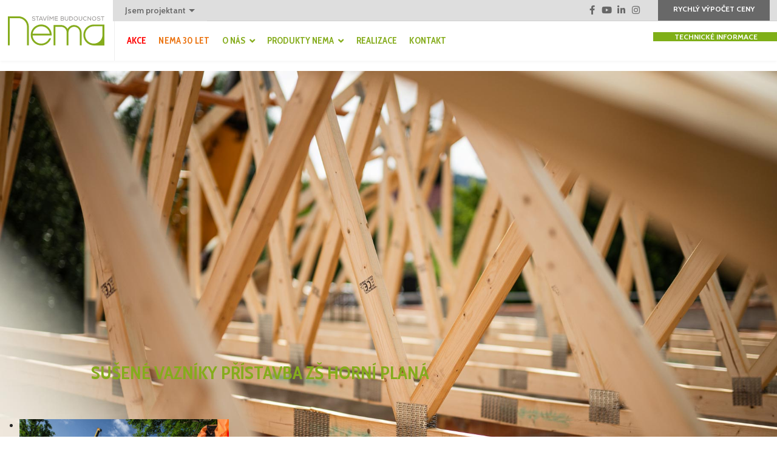

--- FILE ---
content_type: text/html; charset=utf-8
request_url: https://www.nema.cz/realizace-nema/69-susene-vazniky
body_size: 34060
content:

<!doctype html>
<html lang="cs-cz" dir="ltr">
    <head>
        <meta charset="utf-8">
        <meta name="viewport" content="width=device-width, initial-scale=1, shrink-to-fit=no">
        <link rel="canonical" href="https://www.nema.cz/realizace-nema/69-susene-vazniky">
        <meta charset="utf-8" />
	<base href="https://www.nema.cz/realizace-nema/69-susene-vazniky" />
	<meta name="keywords" content="vazníky,vazniky,střešní vazníky,dřevěné vazníky,střešní krovy,krovy,cnc krovy,střešní panely,dřevěné konstrukce,panelový stavební systém" />
	<meta name="rights" content="Nema spol. s r.o." />
	<meta name="description" content="Už 25 let spoléhají profesionálové na naše střešní a dřevostavební konstrukce. Máme bezkonkurenční kvalitu, servis a technickou podporu. Ročně vyrobíme 700..." />
	<meta name="generator" content="Joomla! - Open Source Content Management" />
	<title>Sušené vazníky</title>
	<link href="/images/nema/logo/favicon.png" rel="shortcut icon" type="image/vnd.microsoft.icon" />
	<link href="/components/com_sppagebuilder/assets/css/font-awesome-5.min.css?4c712525bbbcd041da9d1cec623f871f" rel="stylesheet" />
	<link href="/components/com_sppagebuilder/assets/css/font-awesome-v4-shims.css?4c712525bbbcd041da9d1cec623f871f" rel="stylesheet" />
	<link href="/components/com_sppagebuilder/assets/css/animate.min.css?4c712525bbbcd041da9d1cec623f871f" rel="stylesheet" />
	<link href="/components/com_sppagebuilder/assets/css/sppagebuilder.css?4c712525bbbcd041da9d1cec623f871f" rel="stylesheet" />
	<link href="https://www.nema.cz/components/com_layer_slider/base/static/layerslider/css/layerslider.css?ver=6.6.077" rel="stylesheet" />
	<link href="https://fonts.googleapis.com/css?family=Lato:100,300,regular,700,900%7COpen+Sans:300%7CIndie+Flower:regular%7COswald:300,regular,700%7CMontserrat:100,200,300,regular,500,600,700,800,900,italic,600italic%7CCabin:regular,italic,500,500italic,600,600italic,700,700italic%7CCabin+Condensed:regular,500,600,700%7CPoppins:300,regular,500,600,700,100,200,800,900%7CBarlow+Semi+Condensed:regular,italic,500,500italic,600,600italic,700%7CBarlow:regular,italic,500,500italic,600,600italic,700,700italic%7CVarela+Round:regular&subset=latin%2Clatin-ext" rel="stylesheet" />
	<link href="//fonts.googleapis.com/css?family=Cabin:100,100italic,200,200italic,300,300italic,400,400italic,500,500italic,600,600italic,700,700italic,800,800italic,900,900italic&display=swap" rel="stylesheet" />
	<link href="/components/com_sppagebuilder/assets/css/magnific-popup.css" rel="stylesheet" />
	<link href="//fonts.googleapis.com/css?family=Cabin+Condensed:100,100italic,200,200italic,300,300italic,400,400italic,500,500italic,600,600italic,700,700italic,800,800italic,900,900italic&display=swap" rel="stylesheet" />
	<link href="/components/com_spsimpleportfolio/assets/css/spsimpleportfolio.css" rel="stylesheet" />
	<link href="/plugins/system/jce/css/content.css?dabf67793cc6dd9468f3b561946218ae" rel="stylesheet" />
	<link href="/plugins/system/jcemediabox/css/jcemediabox.min.css?0072da39200af2a5f0dbaf1a155242cd" rel="stylesheet" />
	<link href="//fonts.googleapis.com/css?family=Cabin:100,100i,300,300i,400,400i,500,500i,700,700i,900,900i&subset=latin-ext&display=swap" rel="stylesheet" media="none" onload="media=&quot;all&quot;" />
	<link href="//fonts.googleapis.com/css?family=Cabin Condensed:100,100i,300,300i,400,400i,500,500i,700,700i,900,900i&subset=latin-ext&display=swap" rel="stylesheet" media="none" onload="media=&quot;all&quot;" />
	<link href="/templates/shaper_languageschool/css/bootstrap.min.css" rel="stylesheet" />
	<link href="/plugins/system/helixultimate/assets/css/system-j3.min.css" rel="stylesheet" />
	<link href="/templates/shaper_languageschool/css/font-awesome.min.css" rel="stylesheet" />
	<link href="/templates/shaper_languageschool/css/fa-v4-shims.css" rel="stylesheet" />
	<link href="/templates/shaper_languageschool/css/template.css" rel="stylesheet" />
	<link href="/templates/shaper_languageschool/css/presets/default.css" rel="stylesheet" />
	<link href="/templates/shaper_languageschool/css/custom.css" rel="stylesheet" />
	<style>
.sp-page-builder .page-content #section-id-1622405018323{padding-top:0px;padding-right:0px;padding-bottom:0px;padding-left:0px;margin-top:0px;margin-right:0px;margin-bottom:0px;margin-left:0px;box-shadow:0 0 0 0 #ffffff;}@media (min-width:768px) and (max-width:991px) { .sp-page-builder .page-content #section-id-1622405018323{padding-top:0px;padding-right:0px;padding-bottom:0px;padding-left:0px;} }@media (max-width:767px) { .sp-page-builder .page-content #section-id-1622405018323{padding-top:0px;padding-right:0px;padding-bottom:0px;padding-left:0px;} }#column-id-1622405018322{box-shadow:0 0 0 0 #fff;}#sppb-addon-wrapper-1622405029610 {margin:0px 0px 0px 0px;}#sppb-addon-1622405029610 {color:#ffffff;box-shadow:0 0 0 0 #ffffff;}@media (min-width:768px) and (max-width:991px) {#sppb-addon-wrapper-1622405029610 {margin-top:0px;margin-right:0px;margin-bottom:0px;margin-left:0px;}}@media (max-width:767px) {#sppb-addon-wrapper-1622405029610 {margin-top:0px;margin-right:0px;margin-bottom:0px;margin-left:0px;}}#sppb-addon-1622405029610{ font-size:1px;line-height:1px; }.sp-page-builder .page-content #section-id-1593527741535{padding-top:0px;padding-right:0px;padding-bottom:0px;padding-left:0px;margin-top:0px;margin-right:0px;margin-bottom:0px;margin-left:0px;box-shadow:0 0 0 0 #ffffff;}@media (min-width:768px) and (max-width:991px) { .sp-page-builder .page-content #section-id-1593527741535{padding-top:0px;padding-right:0px;padding-bottom:0px;padding-left:0px;} }@media (max-width:767px) { .sp-page-builder .page-content #section-id-1593527741535{padding-top:0px;padding-right:0px;padding-bottom:0px;padding-left:0px;} }#column-id-1593527741545{box-shadow:0 0 0 0 #fff;}#sppb-addon-wrapper-1593527741546 {margin:0px 0px 0px 0px;}#sppb-addon-1593527741546 {box-shadow:0 0 0 0 #ffffff;}@media (min-width:768px) and (max-width:991px) {#sppb-addon-wrapper-1593527741546 {margin-top:0px;margin-right:0px;margin-bottom:0px;margin-left:0px;}}@media (max-width:767px) {#sppb-addon-wrapper-1593527741546 {margin-top:0px;margin-right:0px;margin-bottom:0px;margin-left:0px;}}.sp-page-builder .page-content #section-id-1594632079799{padding-top:80px;padding-right:0px;padding-bottom:0px;padding-left:0px;margin-top:0px;margin-right:0px;margin-bottom:0px;margin-left:0px;box-shadow:0 0 0 0 #ffffff;}@media (min-width:768px) and (max-width:991px) { .sp-page-builder .page-content #section-id-1594632079799{padding-top:60px;padding-right:0px;padding-bottom:0px;padding-left:0px;} }@media (max-width:767px) { .sp-page-builder .page-content #section-id-1594632079799{padding-top:60px;padding-right:0px;padding-bottom:0px;padding-left:0px;} }#column-id-1594632079813{box-shadow:0 0 0 0 #fff;}#sppb-addon-wrapper-1594632079814 {margin:0px 150px 0px 150px;}#sppb-addon-1594632079814 {color:#676767;box-shadow:0 0 0 0 #ffffff;}#sppb-addon-1594632079814 .sppb-addon-title {color:#85ac1c;font-size:30px;line-height:36px;text-transform:uppercase;font-weight:700;}@media (min-width:768px) and (max-width:991px) {#sppb-addon-1594632079814 .sppb-addon-title {font-size:28px;line-height:28px;line-height:36px;}#sppb-addon-wrapper-1594632079814 {margin-top:0px;margin-right:50px;margin-bottom:0px;margin-left:50px;}}@media (max-width:767px) {#sppb-addon-1594632079814 .sppb-addon-title {font-size:25px;line-height:25px;line-height:33px;}#sppb-addon-wrapper-1594632079814 {margin-top:0px;margin-right:10px;margin-bottom:0px;margin-left:10px;}}#sppb-addon-1594632079814 .sppb-addon-content { font-family:"Cabin"; }#sppb-addon-1594632079814{ font-size:16px;line-height:20px; }@media (max-width:767px) {#sppb-addon-1594632079814{ font-size:16px;line-height:20px; }}.sp-page-builder .page-content #section-id-1594629265379{padding-top:50px;padding-right:0px;padding-bottom:80px;padding-left:0px;margin-top:0px;margin-right:0px;margin-bottom:0px;margin-left:0px;box-shadow:0 0 0 0 #ffffff;}#column-id-1594629265378{box-shadow:0 0 0 0 #fff;}#sppb-addon-wrapper-1594628784436 {margin:0px 0px 10px 0px;}#sppb-addon-1594628784436 {box-shadow:0 0 0 0 #ffffff;}@media (min-width:768px) and (max-width:991px) {#sppb-addon-wrapper-1594628784436 {margin-top:0px;margin-right:0px;margin-bottom:10px;margin-left:0px;}}@media (max-width:767px) {#sppb-addon-wrapper-1594628784436 {margin-top:0px;margin-right:0px;margin-bottom:10px;margin-left:0px;}}#sppb-addon-1594628784436 .sppb-gallery img {width:px;height:230px;}#sppb-addon-1594628784436 .sppb-gallery li {margin:5px;}#sppb-addon-1594628784436 .sppb-gallery {margin:-5px;}@media (min-width:768px) and (max-width:991px) {#sppb-addon-1594628784436 .sppb-gallery img {width:px;height:px;}}@media (max-width:767px) {#sppb-addon-1594628784436 .sppb-gallery img {width:px;height:px;}}.sp-page-builder .page-content #section-id-1593527741531{padding-top:0px;padding-right:0px;padding-bottom:0px;padding-left:0px;margin-top:0px;margin-right:0px;margin-bottom:0px;margin-left:0px;background-color:#b1b1b1;}@media (min-width:768px) and (max-width:991px) { .sp-page-builder .page-content #section-id-1593527741531{padding-top:0px;} }@media (max-width:767px) { .sp-page-builder .page-content #section-id-1593527741531{padding-top:0px;padding-right:0px;padding-bottom:0px;padding-left:0px;} }#column-id-1593527741542{box-shadow:0 0 0 0 #fff;}#sppb-addon-wrapper-1593527741543 {margin:0px 0px 0px 0px;}#sppb-addon-1593527741543 {box-shadow:0 0 0 0 #ffffff;padding:0px 0px 0px 0px;}@media (min-width:768px) and (max-width:991px) {#sppb-addon-1593527741543 {padding-top:0px;padding-right:0px;padding-bottom:0px;padding-left:0px;}#sppb-addon-wrapper-1593527741543 {margin-top:0px;margin-right:0px;margin-bottom:0px;margin-left:0px;}}@media (max-width:767px) {#sppb-addon-1593527741543 {padding-top:0px;padding-right:0px;padding-bottom:0px;padding-left:0px;}#sppb-addon-wrapper-1593527741543 {margin-top:0px;margin-right:0px;margin-bottom:0px;margin-left:0px;}}.sp-page-builder .page-content #section-id-1593527741528{padding-top:50px;padding-right:0px;padding-bottom:50px;padding-left:0px;margin-top:0px;margin-right:0px;margin-bottom:0px;margin-left:0px;color:#ffffff;background-color:#85ac1c;}@media (max-width:767px) { .sp-page-builder .page-content #section-id-1593527741528{padding-top:30px;padding-right:20px;padding-bottom:50px;padding-left:20px;} }#column-id-1593527741529{box-shadow:0 0 0 0 #fff;}#sppb-addon-wrapper-1593527741530 {margin:0px 0px 0px 0px;}#sppb-addon-1593527741530 {box-shadow:0 0 0 0 #ffffff;}@media (min-width:768px) and (max-width:991px) {#sppb-addon-1593527741530 {padding-top:0px;padding-right:0px;padding-bottom:0px;padding-left:0px;}#sppb-addon-wrapper-1593527741530 {margin-top:0px;margin-right:0px;margin-bottom:0px;margin-left:0px;}}@media (max-width:767px) {#sppb-addon-1593527741530 {padding-top:0px;padding-right:0px;padding-bottom:0px;padding-left:0px;}#sppb-addon-wrapper-1593527741530 {margin-top:0px;margin-right:0px;margin-bottom:0px;margin-left:0px;}}.sp-page-builder .page-content #section-id-1593527741524{padding-top:106px;padding-right:0px;padding-bottom:100px;padding-left:0px;margin-top:0px;margin-right:0px;margin-bottom:0px;margin-left:0px;background-image:url(/images/nema/img/nema-vazniky-5.jpg);background-repeat:no-repeat;background-size:cover;background-attachment:fixed;background-position:50% 50%;width:100%;max-width:100%;min-width:100%;}@media (max-width:767px) { .sp-page-builder .page-content #section-id-1593527741524{padding-top:70px;padding-right:0px;padding-bottom:30px;padding-left:0px;} }.sp-page-builder .page-content #section-id-1593527741524 > .sppb-row-overlay {background-color:rgba(55, 55, 55, 0.9)}#column-id-1593527741525{box-shadow:0 0 0 0 #fff;}#sppb-addon-wrapper-1593527741526 {margin:0px 0px 0px 0px;}#sppb-addon-1593527741526 {box-shadow:0 0 0 0 #ffffff;}.sp-page-builder .page-content #section-id-1622405018323{padding-top:0px;padding-right:0px;padding-bottom:0px;padding-left:0px;margin-top:0px;margin-right:0px;margin-bottom:0px;margin-left:0px;box-shadow:0 0 0 0 #ffffff;}@media (min-width:768px) and (max-width:991px) { .sp-page-builder .page-content #section-id-1622405018323{padding-top:0px;padding-right:0px;padding-bottom:0px;padding-left:0px;} }@media (max-width:767px) { .sp-page-builder .page-content #section-id-1622405018323{padding-top:0px;padding-right:0px;padding-bottom:0px;padding-left:0px;} }#column-id-1622405018322{box-shadow:0 0 0 0 #fff;}#sppb-addon-wrapper-1622405029610 {margin:0px 0px 0px 0px;}#sppb-addon-1622405029610 {color:#ffffff;box-shadow:0 0 0 0 #ffffff;}@media (min-width:768px) and (max-width:991px) {#sppb-addon-wrapper-1622405029610 {margin-top:0px;margin-right:0px;margin-bottom:0px;margin-left:0px;}}@media (max-width:767px) {#sppb-addon-wrapper-1622405029610 {margin-top:0px;margin-right:0px;margin-bottom:0px;margin-left:0px;}}#sppb-addon-1622405029610{ font-size:1px;line-height:1px; }.sp-page-builder .page-content #section-id-1593527741535{padding-top:0px;padding-right:0px;padding-bottom:0px;padding-left:0px;margin-top:0px;margin-right:0px;margin-bottom:0px;margin-left:0px;box-shadow:0 0 0 0 #ffffff;}@media (min-width:768px) and (max-width:991px) { .sp-page-builder .page-content #section-id-1593527741535{padding-top:0px;padding-right:0px;padding-bottom:0px;padding-left:0px;} }@media (max-width:767px) { .sp-page-builder .page-content #section-id-1593527741535{padding-top:0px;padding-right:0px;padding-bottom:0px;padding-left:0px;} }#column-id-1593527741545{box-shadow:0 0 0 0 #fff;}#sppb-addon-wrapper-1593527741546 {margin:0px 0px 0px 0px;}#sppb-addon-1593527741546 {box-shadow:0 0 0 0 #ffffff;}@media (min-width:768px) and (max-width:991px) {#sppb-addon-wrapper-1593527741546 {margin-top:0px;margin-right:0px;margin-bottom:0px;margin-left:0px;}}@media (max-width:767px) {#sppb-addon-wrapper-1593527741546 {margin-top:0px;margin-right:0px;margin-bottom:0px;margin-left:0px;}}.sp-page-builder .page-content #section-id-1594632079799{padding-top:80px;padding-right:0px;padding-bottom:0px;padding-left:0px;margin-top:0px;margin-right:0px;margin-bottom:0px;margin-left:0px;box-shadow:0 0 0 0 #ffffff;}@media (min-width:768px) and (max-width:991px) { .sp-page-builder .page-content #section-id-1594632079799{padding-top:60px;padding-right:0px;padding-bottom:0px;padding-left:0px;} }@media (max-width:767px) { .sp-page-builder .page-content #section-id-1594632079799{padding-top:60px;padding-right:0px;padding-bottom:0px;padding-left:0px;} }#column-id-1594632079813{box-shadow:0 0 0 0 #fff;}#sppb-addon-wrapper-1594632079814 {margin:0px 150px 0px 150px;}#sppb-addon-1594632079814 {color:#676767;box-shadow:0 0 0 0 #ffffff;}#sppb-addon-1594632079814 .sppb-addon-title {color:#85ac1c;font-size:30px;line-height:36px;text-transform:uppercase;font-weight:700;}@media (min-width:768px) and (max-width:991px) {#sppb-addon-1594632079814 .sppb-addon-title {font-size:28px;line-height:28px;line-height:36px;}#sppb-addon-wrapper-1594632079814 {margin-top:0px;margin-right:50px;margin-bottom:0px;margin-left:50px;}}@media (max-width:767px) {#sppb-addon-1594632079814 .sppb-addon-title {font-size:25px;line-height:25px;line-height:33px;}#sppb-addon-wrapper-1594632079814 {margin-top:0px;margin-right:10px;margin-bottom:0px;margin-left:10px;}}#sppb-addon-1594632079814 .sppb-addon-content { font-family:"Cabin"; }#sppb-addon-1594632079814{ font-size:16px;line-height:20px; }@media (max-width:767px) {#sppb-addon-1594632079814{ font-size:16px;line-height:20px; }}.sp-page-builder .page-content #section-id-1594629265379{padding-top:50px;padding-right:0px;padding-bottom:80px;padding-left:0px;margin-top:0px;margin-right:0px;margin-bottom:0px;margin-left:0px;box-shadow:0 0 0 0 #ffffff;}#column-id-1594629265378{box-shadow:0 0 0 0 #fff;}#sppb-addon-wrapper-1594628784436 {margin:0px 0px 10px 0px;}#sppb-addon-1594628784436 {box-shadow:0 0 0 0 #ffffff;}@media (min-width:768px) and (max-width:991px) {#sppb-addon-wrapper-1594628784436 {margin-top:0px;margin-right:0px;margin-bottom:10px;margin-left:0px;}}@media (max-width:767px) {#sppb-addon-wrapper-1594628784436 {margin-top:0px;margin-right:0px;margin-bottom:10px;margin-left:0px;}}#sppb-addon-1594628784436 .sppb-gallery img {width:px;height:230px;}#sppb-addon-1594628784436 .sppb-gallery li {margin:5px;}#sppb-addon-1594628784436 .sppb-gallery {margin:-5px;}@media (min-width:768px) and (max-width:991px) {#sppb-addon-1594628784436 .sppb-gallery img {width:px;height:px;}}@media (max-width:767px) {#sppb-addon-1594628784436 .sppb-gallery img {width:px;height:px;}}.sp-page-builder .page-content #section-id-1593527741531{padding-top:0px;padding-right:0px;padding-bottom:0px;padding-left:0px;margin-top:0px;margin-right:0px;margin-bottom:0px;margin-left:0px;background-color:#b1b1b1;}@media (min-width:768px) and (max-width:991px) { .sp-page-builder .page-content #section-id-1593527741531{padding-top:0px;} }@media (max-width:767px) { .sp-page-builder .page-content #section-id-1593527741531{padding-top:0px;padding-right:0px;padding-bottom:0px;padding-left:0px;} }#column-id-1593527741542{box-shadow:0 0 0 0 #fff;}#sppb-addon-wrapper-1593527741543 {margin:0px 0px 0px 0px;}#sppb-addon-1593527741543 {box-shadow:0 0 0 0 #ffffff;padding:0px 0px 0px 0px;}@media (min-width:768px) and (max-width:991px) {#sppb-addon-1593527741543 {padding-top:0px;padding-right:0px;padding-bottom:0px;padding-left:0px;}#sppb-addon-wrapper-1593527741543 {margin-top:0px;margin-right:0px;margin-bottom:0px;margin-left:0px;}}@media (max-width:767px) {#sppb-addon-1593527741543 {padding-top:0px;padding-right:0px;padding-bottom:0px;padding-left:0px;}#sppb-addon-wrapper-1593527741543 {margin-top:0px;margin-right:0px;margin-bottom:0px;margin-left:0px;}}.sp-page-builder .page-content #section-id-1593527741528{padding-top:50px;padding-right:0px;padding-bottom:50px;padding-left:0px;margin-top:0px;margin-right:0px;margin-bottom:0px;margin-left:0px;color:#ffffff;background-color:#85ac1c;}@media (max-width:767px) { .sp-page-builder .page-content #section-id-1593527741528{padding-top:30px;padding-right:20px;padding-bottom:50px;padding-left:20px;} }#column-id-1593527741529{box-shadow:0 0 0 0 #fff;}#sppb-addon-wrapper-1593527741530 {margin:0px 0px 0px 0px;}#sppb-addon-1593527741530 {box-shadow:0 0 0 0 #ffffff;}@media (min-width:768px) and (max-width:991px) {#sppb-addon-1593527741530 {padding-top:0px;padding-right:0px;padding-bottom:0px;padding-left:0px;}#sppb-addon-wrapper-1593527741530 {margin-top:0px;margin-right:0px;margin-bottom:0px;margin-left:0px;}}@media (max-width:767px) {#sppb-addon-1593527741530 {padding-top:0px;padding-right:0px;padding-bottom:0px;padding-left:0px;}#sppb-addon-wrapper-1593527741530 {margin-top:0px;margin-right:0px;margin-bottom:0px;margin-left:0px;}}.sp-page-builder .page-content #section-id-1593527741524{padding-top:106px;padding-right:0px;padding-bottom:100px;padding-left:0px;margin-top:0px;margin-right:0px;margin-bottom:0px;margin-left:0px;background-image:url(/images/nema/img/nema-vazniky-5.jpg);background-repeat:no-repeat;background-size:cover;background-attachment:fixed;background-position:50% 50%;width:100%;max-width:100%;min-width:100%;}@media (max-width:767px) { .sp-page-builder .page-content #section-id-1593527741524{padding-top:70px;padding-right:0px;padding-bottom:30px;padding-left:0px;} }.sp-page-builder .page-content #section-id-1593527741524 > .sppb-row-overlay {background-color:rgba(55, 55, 55, 0.9)}#column-id-1593527741525{box-shadow:0 0 0 0 #fff;}#sppb-addon-wrapper-1593527741526 {margin:0px 0px 0px 0px;}#sppb-addon-1593527741526 {box-shadow:0 0 0 0 #ffffff;}.sp-page-builder .page-content #section-id-1622405018323{padding-top:0px;padding-right:0px;padding-bottom:0px;padding-left:0px;margin-top:0px;margin-right:0px;margin-bottom:0px;margin-left:0px;box-shadow:0 0 0 0 #ffffff;}@media (min-width:768px) and (max-width:991px) { .sp-page-builder .page-content #section-id-1622405018323{padding-top:0px;padding-right:0px;padding-bottom:0px;padding-left:0px;} }@media (max-width:767px) { .sp-page-builder .page-content #section-id-1622405018323{padding-top:0px;padding-right:0px;padding-bottom:0px;padding-left:0px;} }#column-id-1622405018322{box-shadow:0 0 0 0 #fff;}#sppb-addon-wrapper-1622405029610 {margin:0px 0px 0px 0px;}#sppb-addon-1622405029610 {color:#ffffff;box-shadow:0 0 0 0 #ffffff;}@media (min-width:768px) and (max-width:991px) {#sppb-addon-wrapper-1622405029610 {margin-top:0px;margin-right:0px;margin-bottom:0px;margin-left:0px;}}@media (max-width:767px) {#sppb-addon-wrapper-1622405029610 {margin-top:0px;margin-right:0px;margin-bottom:0px;margin-left:0px;}}#sppb-addon-1622405029610{ font-size:1px;line-height:1px; }.sp-page-builder .page-content #section-id-1593527741535{padding-top:0px;padding-right:0px;padding-bottom:0px;padding-left:0px;margin-top:0px;margin-right:0px;margin-bottom:0px;margin-left:0px;box-shadow:0 0 0 0 #ffffff;}@media (min-width:768px) and (max-width:991px) { .sp-page-builder .page-content #section-id-1593527741535{padding-top:0px;padding-right:0px;padding-bottom:0px;padding-left:0px;} }@media (max-width:767px) { .sp-page-builder .page-content #section-id-1593527741535{padding-top:0px;padding-right:0px;padding-bottom:0px;padding-left:0px;} }#column-id-1593527741545{box-shadow:0 0 0 0 #fff;}#sppb-addon-wrapper-1593527741546 {margin:0px 0px 0px 0px;}#sppb-addon-1593527741546 {box-shadow:0 0 0 0 #ffffff;}@media (min-width:768px) and (max-width:991px) {#sppb-addon-wrapper-1593527741546 {margin-top:0px;margin-right:0px;margin-bottom:0px;margin-left:0px;}}@media (max-width:767px) {#sppb-addon-wrapper-1593527741546 {margin-top:0px;margin-right:0px;margin-bottom:0px;margin-left:0px;}}.sp-page-builder .page-content #section-id-1594632079799{padding-top:80px;padding-right:0px;padding-bottom:0px;padding-left:0px;margin-top:0px;margin-right:0px;margin-bottom:0px;margin-left:0px;box-shadow:0 0 0 0 #ffffff;}@media (min-width:768px) and (max-width:991px) { .sp-page-builder .page-content #section-id-1594632079799{padding-top:60px;padding-right:0px;padding-bottom:0px;padding-left:0px;} }@media (max-width:767px) { .sp-page-builder .page-content #section-id-1594632079799{padding-top:60px;padding-right:0px;padding-bottom:0px;padding-left:0px;} }#column-id-1594632079813{box-shadow:0 0 0 0 #fff;}#sppb-addon-wrapper-1594632079814 {margin:0px 150px 0px 150px;}#sppb-addon-1594632079814 {color:#676767;box-shadow:0 0 0 0 #ffffff;}#sppb-addon-1594632079814 .sppb-addon-title {color:#85ac1c;font-size:30px;line-height:36px;text-transform:uppercase;font-weight:700;}@media (min-width:768px) and (max-width:991px) {#sppb-addon-1594632079814 .sppb-addon-title {font-size:28px;line-height:28px;line-height:36px;}#sppb-addon-wrapper-1594632079814 {margin-top:0px;margin-right:50px;margin-bottom:0px;margin-left:50px;}}@media (max-width:767px) {#sppb-addon-1594632079814 .sppb-addon-title {font-size:25px;line-height:25px;line-height:33px;}#sppb-addon-wrapper-1594632079814 {margin-top:0px;margin-right:10px;margin-bottom:0px;margin-left:10px;}}#sppb-addon-1594632079814 .sppb-addon-content { font-family:"Cabin"; }#sppb-addon-1594632079814{ font-size:16px;line-height:20px; }@media (max-width:767px) {#sppb-addon-1594632079814{ font-size:16px;line-height:20px; }}.sp-page-builder .page-content #section-id-1594629265379{padding-top:50px;padding-right:0px;padding-bottom:80px;padding-left:0px;margin-top:0px;margin-right:0px;margin-bottom:0px;margin-left:0px;box-shadow:0 0 0 0 #ffffff;}#column-id-1594629265378{box-shadow:0 0 0 0 #fff;}#sppb-addon-wrapper-1594628784436 {margin:0px 0px 10px 0px;}#sppb-addon-1594628784436 {box-shadow:0 0 0 0 #ffffff;}@media (min-width:768px) and (max-width:991px) {#sppb-addon-wrapper-1594628784436 {margin-top:0px;margin-right:0px;margin-bottom:10px;margin-left:0px;}}@media (max-width:767px) {#sppb-addon-wrapper-1594628784436 {margin-top:0px;margin-right:0px;margin-bottom:10px;margin-left:0px;}}#sppb-addon-1594628784436 .sppb-gallery img {width:px;height:230px;}#sppb-addon-1594628784436 .sppb-gallery li {margin:5px;}#sppb-addon-1594628784436 .sppb-gallery {margin:-5px;}@media (min-width:768px) and (max-width:991px) {#sppb-addon-1594628784436 .sppb-gallery img {width:px;height:px;}}@media (max-width:767px) {#sppb-addon-1594628784436 .sppb-gallery img {width:px;height:px;}}.sp-page-builder .page-content #section-id-1593527741531{padding-top:0px;padding-right:0px;padding-bottom:0px;padding-left:0px;margin-top:0px;margin-right:0px;margin-bottom:0px;margin-left:0px;background-color:#b1b1b1;}@media (min-width:768px) and (max-width:991px) { .sp-page-builder .page-content #section-id-1593527741531{padding-top:0px;} }@media (max-width:767px) { .sp-page-builder .page-content #section-id-1593527741531{padding-top:0px;padding-right:0px;padding-bottom:0px;padding-left:0px;} }#column-id-1593527741542{box-shadow:0 0 0 0 #fff;}#sppb-addon-wrapper-1593527741543 {margin:0px 0px 0px 0px;}#sppb-addon-1593527741543 {box-shadow:0 0 0 0 #ffffff;padding:0px 0px 0px 0px;}@media (min-width:768px) and (max-width:991px) {#sppb-addon-1593527741543 {padding-top:0px;padding-right:0px;padding-bottom:0px;padding-left:0px;}#sppb-addon-wrapper-1593527741543 {margin-top:0px;margin-right:0px;margin-bottom:0px;margin-left:0px;}}@media (max-width:767px) {#sppb-addon-1593527741543 {padding-top:0px;padding-right:0px;padding-bottom:0px;padding-left:0px;}#sppb-addon-wrapper-1593527741543 {margin-top:0px;margin-right:0px;margin-bottom:0px;margin-left:0px;}}.sp-page-builder .page-content #section-id-1593527741528{padding-top:50px;padding-right:0px;padding-bottom:50px;padding-left:0px;margin-top:0px;margin-right:0px;margin-bottom:0px;margin-left:0px;color:#ffffff;background-color:#85ac1c;}@media (max-width:767px) { .sp-page-builder .page-content #section-id-1593527741528{padding-top:30px;padding-right:20px;padding-bottom:50px;padding-left:20px;} }#column-id-1593527741529{box-shadow:0 0 0 0 #fff;}#sppb-addon-wrapper-1593527741530 {margin:0px 0px 0px 0px;}#sppb-addon-1593527741530 {box-shadow:0 0 0 0 #ffffff;}@media (min-width:768px) and (max-width:991px) {#sppb-addon-1593527741530 {padding-top:0px;padding-right:0px;padding-bottom:0px;padding-left:0px;}#sppb-addon-wrapper-1593527741530 {margin-top:0px;margin-right:0px;margin-bottom:0px;margin-left:0px;}}@media (max-width:767px) {#sppb-addon-1593527741530 {padding-top:0px;padding-right:0px;padding-bottom:0px;padding-left:0px;}#sppb-addon-wrapper-1593527741530 {margin-top:0px;margin-right:0px;margin-bottom:0px;margin-left:0px;}}.sp-page-builder .page-content #section-id-1593527741524{padding-top:106px;padding-right:0px;padding-bottom:100px;padding-left:0px;margin-top:0px;margin-right:0px;margin-bottom:0px;margin-left:0px;background-image:url(/images/nema/img/nema-vazniky-5.jpg);background-repeat:no-repeat;background-size:cover;background-attachment:fixed;background-position:50% 50%;width:100%;max-width:100%;min-width:100%;}@media (max-width:767px) { .sp-page-builder .page-content #section-id-1593527741524{padding-top:70px;padding-right:0px;padding-bottom:30px;padding-left:0px;} }.sp-page-builder .page-content #section-id-1593527741524 > .sppb-row-overlay {background-color:rgba(55, 55, 55, 0.9)}#column-id-1593527741525{box-shadow:0 0 0 0 #fff;}#sppb-addon-wrapper-1593527741526 {margin:0px 0px 0px 0px;}#sppb-addon-1593527741526 {box-shadow:0 0 0 0 #ffffff;}.sppb-btn-primary, #sp-menu-wrapper .sppb-btn {
    background-color: #7faf18;
}

.sppb-btn-primary:hover{
    background-color: #97d01e;
}

.article-list .article {
    display: block;
    height: 100%;
}

.article-list .article .article-body{
height: 100% !important;
}

@media screen and (max-width: 667px){
.article-list .article .article-body{
height: unset !important;
}
}



/* festival landingpage velikost řádku*/
@media screen and (min-width: 1200px){
#section-id-1629118134446 .sppb-row-container {
    width: 800px;
}}

@media screen and (min-width: 992px){
#section-id-1629118134446 .sppb-row-container {
    width: 800px;
}}

@media screen and (min-width: 1200px){
#section-id-1629118134435 .sppb-row-container {
    width: 800px;
}}

@media screen and (min-width: 992px){
#section-id-1629118134435 .sppb-row-container {
    width: 800px;
}}

@media screen and (min-width: 1200px){
#section-id-1629118134407 .sppb-row-container {
    width: 800px;
}}

@media screen and (min-width: 992px){
#section-id-1629118134407 .sppb-row-container {
    width: 800px;
}}

@media screen and (min-width: 1200px){
#minuly-rocnik .sppb-row-container {
    width: 800px;
}}

@media screen and (min-width: 992px){
#minuly-rocnik .sppb-row-container {
    width: 800px;
}}

@media screen and (min-width: 1200px){
#section-id-1629105709157 .sppb-row-container {
    width: 800px;
}}

@media screen and (min-width: 992px){
#section-id-1629105709157 .sppb-row-container {
    width: 800px;
}}

@media screen and (min-width: 1200px){
#section-id-1629187820199 .sppb-row-container {
    width: 800px;
}}

@media screen and (min-width: 992px){
#section-id-1629187820199 .sppb-row-container {
    width: 800px;
}}


/* 5 sloupců - obchodníci*/
#column-wrap-id-1630664564379{
flex: 0 0 20%;
    max-width: 20%;
}

#column-wrap-id-1630664564387{
flex: 0 0 20%;
    max-width: 20%;
}

#column-wrap-id-1630664564395{
flex: 0 0 20%;
    max-width: 20%;
}

#column-wrap-id-1630664564403{
flex: 0 0 20%;
    max-width: 20%;
}

#column-wrap-id-1630664582081{
flex: 0 0 20%;
    max-width: 20%;
}

/*live*/
#column-wrap-id-1631090758593{
flex: 0 0 20%;
    max-width: 20%;
}

#column-wrap-id-1631090758601{
flex: 0 0 20%;
    max-width: 20%;
}

#column-wrap-id-1631090758609{
flex: 0 0 20%;
    max-width: 20%;
}

#column-wrap-id-1631090758617{
flex: 0 0 20%;
    max-width: 20%;
}

#column-wrap-id-1631090758625{
flex: 0 0 20%;
    max-width: 20%;
}

/* oprava po aktualizaci */

.float-right{
float: right !important;
}

#sp-header{
background-color: white;
}

a{
color: #85ac1c;
}

#sp-top1 .text-center{
text-align: left !important;
}

.article-list .article .readmore a {
    background-color: #85ac1c;
}

.article-list .article .readmore a:hover {
    background-color: #85ac1c;
}


/* oprava menu modrá dropdown */
.sp-dropdown a:hover{
color: #85ac1c !important;
}

.sp-megamenu-parent .sp-dropdown li.sp-menu-item.active>a{color:#686868 !important}

.sp-megamenu-parent>li:hover>a{color:#686868 !important}






.view-article .article-details {
    position: relative;
    padding-top: 0px !important;
}

.itemid-404 #sp-section-1 {
    margin: 0px 0px 50px 0px !important;
}








a:hover{
color: #9fc43d
}

.offcanvas-inner{
padding-top: 80px !important;
}




/* 30 let */
.let30-menu-item{
color: rgb(235, 116, 18) !important;
}




/* MENU 2023 */

body.ltr .sp-megamenu-parent .sp-dropdown-mega.sp-dropdown-main.sp-menu-left{
left: 0px !important;
right: unset !important;
}

.sp-mega-group .menu_item{
display: none !important;
}

.mega-menu-button{
padding: 0px !important;
background-color: transparent !important;
text-align: left !important;
min-width: 100% !important;
font-size: 15px !important;
line-height: 18px !important;
}

.mega-menu-button:hover{
background-color: transparent !important;
color: #d7d7d7 !important;
}

.sp-megamenu-parent .sp-dropdown-mega .sp-dropdown-inner{
padding: 0px !important;
}

@media (max-width: 1440px){
.sp-dropdown.sp-dropdown-mega {
    width: 650px !important;
}}

.sp-megamenu-parent .sp-dropdown-mega .sp-dropdown-inner {
    background: transparent !important;
}


.mega-menu-strechy{
transition: .7s all;
}

.mega-menu-strechy:hover{
background-color: #5373AF !important;
}

.mega-menu-strechy:hover .mega-menu-button{
color: #fff !important;
}

.mega-menu-strechy:hover .sppb-divider{
border-bottom-color: #fff !important;
}


.mega-menu-panely{
transition: .7s all;
}

.mega-menu-panely:hover{
background-color: #A3A1A0 !important;
}

.mega-menu-panely:hover .mega-menu-button{
color: #fff !important;
}

.mega-menu-panely:hover .sppb-divider{
border-bottom-color: #fff !important;
}


.mega-menu-kvh{
transition: .7s all;
}

.mega-menu-kvh:hover{
background-color: #854B89 !important;
}

.mega-menu-kvh:hover .mega-menu-button{
color: #fff !important;
}

.mega-menu-kvh:hover .sppb-divider{
border-bottom-color: #fff !important;
}


/* VYPNE V MENU DALŠÍ */

.menu-dalsi {
		display: none !important;
	}


.sp-megamenu-wrapper .sp-megamenu-parent > li:nth-last-child(1) {
		display: inline-block !important;
	}

.sp-megamenu-wrapper .sp-megamenu-parent > li:nth-last-child(2) {
		display: inline-block !important;
	}

.sp-megamenu-wrapper .sp-megamenu-parent > li:nth-last-child(3) {
		display: inline-block !important;
	}

.sp-megamenu-wrapper .sp-megamenu-parent > li:nth-last-child(4) {
		display: inline-block !important;
	}

.sp-megamenu-wrapper .sp-megamenu-parent > li:nth-last-child(5) {
		display: inline-block !important;
	}

.sp-megamenu-wrapper .sp-megamenu-parent > li:nth-last-child(6) {
		display: inline-block !important;
	}

.sp-megamenu-wrapper .sp-megamenu-parent > li:nth-last-child(7) {
		display: inline-block !important;
	}

.sp-megamenu-wrapper .sp-megamenu-parent > li:nth-last-child(8) {
		display: inline-block !important;
	}




/* footer podpora */
.podpora-pet-sloupcu .sppb-col-md-7{
    flex: 0 0 60% !important;
    max-width: 60% !important;
}

.podpora-pet-sloupcu  .sppb-col-md-5{
    flex: 0 0 40% !important;
    max-width: 40% !important;
}

/*
@media (max-width: 992px){
.podpora-pet-sloupcu .sppb-col-md-7{
    flex: 0 0 50% !important;
    max-width: 50% !important;
}

.podpora-pet-sloupcu  .sppb-col-md-5{
    flex: 0 0 50% !important;
    max-width: 50% !important;
}
}
*/

@media (max-width: 768px){
.podpora-pet-sloupcu .sppb-col-md-7{
    flex: 0 0 100% !important;
    max-width: 100% !important;
}

.podpora-pet-sloupcu  .sppb-col-md-5{
    flex: 0 0 100% !important;
    max-width: 100% !important;
}
}



.sp-megamenu-parent > li > span{
font-size: 15px !important;
    color: #85ac1c;
    padding: 0 10px;
}

.offcanvas-menu .offcanvas-inner .sp-module.primary-menu ul > li span{
    color: #7faf18;
    text-transform: uppercase;
    font-weight: 500;
}


.sp-megamenu-parent .sp-dropdown li.sp-menu-item>a{
font-size: 15px !important;
    color: #85ac1c;
    padding: 0 10px;
    text-transform: uppercase;
    font-weight: 500;
}

.sp-megamenu-parent .sp-dropdown li{
margin-bottom: 8px;
}



/* pět sloupců */
.pet-sloupcu .sppb-col-md-2{
flex: 0 0 20%;
    max-width: 20%;
}

@media (max-width: 767px){
.pet-sloupcu .sppb-col-md-2{
flex: 0 0 50%;
    max-width: 50%;
}
}

@media (min-width: 767px){
.podpora-nadpis-sloupce .sppb-col-md-5{
flex: 0 0 40%;
    max-width: 40%;
}}

@media (min-width: 767px){
.podpora-nadpis-sloupce .sppb-col-md-2{
flex: 0 0 20%;
    max-width: 20%;
}}


/*cookies*/
.cky-btn-revisit-wrapper{
background-color: #85ac1c !important
}

.cky-btn-revisit-wrapper .cky-btn-revisit img{
transition: all .4s;
}

.cky-btn-revisit-wrapper{
transition: all .4s;
transform: scale(0.9);
}

.cky-btn-revisit-wrapper:hover .cky-btn-revisit img{
transform: rotate(20deg);
}

.cky-btn-revisit-wrapper:hover{
transform: scale(0.8);
}

.cky-consent-container{
font-family: 'Cabin',Helvetica !important;
}

.cky-btn-accept{
background-color: #85ac1c !important;
border: 2px solid #85ac1c !important;
border-radius: 0px !important;
text-transform: uppercase !important;
font-size: 12px !important;
font-weight: 700 !important;
transition: all .4s;
}

.cky-btn-accept:hover{
background-color: #9fc43d !important;
border: 2px solid #9fc43d !important;
}

.cky-btn-reject{
border: 2px solid #85ac1c !important;
border-radius: 0px !important;
color: #85ac1c !important;
text-transform: uppercase !important;
font-size: 12px !important;
font-weight: 700 !important;
transition: all .4s;
}

.cky-btn-reject:hover{
background-color: #9fc43d !important;
border: 2px solid #9fc43d !important;
color: #fff !important;
}

.cky-btn-preferences{
border: 2px solid #85ac1c !important;
border-radius: 0px !important;
color: #85ac1c !important;
text-transform: uppercase !important;
font-size: 12px !important;
font-weight: 700 !important;
transition: all .4s;
}

.cky-btn-preferences:hover{
background-color: #9fc43d !important;
border: 2px solid #9fc43d !important;
color: #fff !important;
}

.cky-btn-customize{
border: 2px solid #85ac1c !important;
border-radius: 0px !important;
color: #85ac1c !important;
text-transform: uppercase !important;
font-size: 12px !important;
font-weight: 700 !important;
transition: all .4s;
}

.cky-btn-customize:hover{
background-color: #9fc43d !important;
border: 2px solid #9fc43d !important;
color: #fff !important;
}

.cky-btn-customize::after{
transition: all .4s;
}

.cky-btn-customize:hover:after{
border-top-color: #fff !important;
    transform: rotate(180deg) !important;
}

.cky-consent-container.cky-consent-bar-expand .cky-btn-customize:hover:after {
    transform: rotate(0deg) !important;
}

.cky-notice-des {
    color: #676767 !important;
    font-size: 15px !important;
    line-height: 24px !important;
    font-weight: 500 !important;
    margin-right: 50px !important;
}

.cky-title {
    color: #85ac1c !important;
    font-weight: 700 !important;
    font-size: 26px !important;
    line-height: 30px !important;
    text-transform: uppercase !important;
    font-family: "Cabin Condensed", sans-serif !important;
}

.cky-show-desc-btn{
color: #85ac1c !important;
}

.cky-show-desc-btn:hover{
color: #9fc43d !important;
}

.cky-preference p{
    color: #676767 !important;
    font-size: 15px !important;
    line-height: 24px !important;
    font-weight: 500 !important;
}

.cky-always-active{
color: #85ac1c !important;
}

.cky-switch input[type=checkbox]:checked {
    background: #85ac1c !important;
}





/* cookies v3 */
.cky-box-bottom-left {
    bottom: 20px !important;
    left: 50% !important;
    transform: translateX(-50%);
}

.cky-consent-container{
width: calc(100% - 40px) !important;
    z-index: 99999999 !important;
}

.cky-notice{
max-width: 500px;
margin: auto;
}

.cky-title, .cky-notice-des{
text-align: center;
}

.cky-consent-container .cky-consent-bar{
padding: 40px 30px !important;
}

.cky-consent-bar{
background-color:#85ac1c !important;
    border: 3px solid #ffffff !important;
}

.cky-consent-bar p{
color: #ffffff !important;
}

.cky-consent-bar .cky-btn-customize, .cky-consent-bar .cky-btn-reject{
    border: 1px solid #ffffff !important;
    color: #ffffff !important;
}

.cky-consent-bar .cky-btn-accept{
background-color: #ffffff !important;
    border: 1px solid #ffffff !important;
    color: #85ac1c !important;
font-size: 14px !important;
}

.cky-notice-des{
margin: 0px -40px 30px -40px !important;
}

@media (max-width: 768px){
.cky-notice-des{
margin: 0px 0px 30px 0px !important;
}}

.cky-notice-des p{
font-size: 16px !important;
}body{font-family: 'Cabin', sans-serif;font-size: 14px;font-weight: 500;text-decoration: none;}
h1{font-family: 'Cabin Condensed', sans-serif;font-size: 60px;font-weight: 700;text-decoration: none;}
h2{font-family: 'Cabin Condensed', sans-serif;font-size: 30px;font-weight: 600;text-decoration: none;}
h3{font-family: 'Cabin Condensed', sans-serif;font-size: 26px;font-weight: 500;text-decoration: none;}
h4{font-family: 'Cabin Condensed', sans-serif;font-size: 20px;font-weight: 400;text-decoration: none;}
.sp-megamenu-parent > li > a, .sp-megamenu-parent > li > span, .sp-megamenu-parent .sp-dropdown li.sp-menu-item > a{font-family: 'Cabin Condensed', sans-serif;font-size: 12px;font-weight: 700;text-decoration: none;}
.logo-image {height:52px;}.logo-image {height:52px;}#sp-footer{ background-color:#383838; }.scrollToTop {
			padding: 10px;
			margin: 20px;
			text-align: center; 
			font-weight: bold;
			text-decoration: none;
			position:fixed;
			bottom: 0;
			right: 0;
			display: none;
			z-index: 100;
			width: 100px;
			height: 100px;
			color: inherit;
			font-size: inheritpx;
			font-family: inherit;
			opacity: 1;
			background-color: none;
			background-image: url(/plugins/system/scrolltock/images/arrow_up.png);
			background-position: center center ;
			background-repeat: no-repeat;
			border: 0px transparent solid;
			border-radius: 0px;
			box-shadow: transparent 0 0 0px;
		}
		.scrollToTop:hover {
			text-decoration:none;
			color: ;
		}
	</style>
	<script type="application/json" class="joomla-script-options new">{"csrf.token":"8c2382d8bb7e831d89dfa43cd30f1b49","system.paths":{"root":"","base":""},"data":{"breakpoints":{"tablet":991,"mobile":480},"header":{"stickyOffset":"100"}}}</script>
	<script src="/plugins/system/offlajnparams/compat/greensock.js"></script>
	<script src="/media/jui/js/jquery.min.js?dabf67793cc6dd9468f3b561946218ae"></script>
	<script src="/media/jui/js/jquery-noconflict.js?dabf67793cc6dd9468f3b561946218ae"></script>
	<script src="/media/jui/js/jquery-migrate.min.js?dabf67793cc6dd9468f3b561946218ae"></script>
	<script src="/components/com_sppagebuilder/assets/js/jquery.parallax.js?4c712525bbbcd041da9d1cec623f871f"></script>
	<script src="/components/com_sppagebuilder/assets/js/sppagebuilder.js?4c712525bbbcd041da9d1cec623f871f" defer></script>
	<script src="https://www.nema.cz/components/com_layer_slider/base/static/layerslider/js/layerslider.js?ver=6.6.077"></script>
	<script src="https://www.nema.cz/components/com_layer_slider/base/static/layerslider/js/layerslider.transitions.js?ver=6.6.077"></script>
	<script src="/components/com_sppagebuilder/assets/js/jquery.magnific-popup.min.js"></script>
	<script src="/plugins/system/jcemediabox/js/jcemediabox.min.js?d67233ea942db0e502a9d3ca48545fb9"></script>
	<script src="/media/system/js/core.js?dabf67793cc6dd9468f3b561946218ae"></script>
	<script src="/templates/shaper_languageschool/js/bootstrap.bundle.min.js"></script>
	<script src="/templates/shaper_languageschool/js/main.js"></script>
	<script>
;jQuery(function($){
        $("input[type='file'][name^='jform[improved]']").each(function(){
          $(this).next().next().html(this.size + "MB");
        });
        });jQuery(function($) {
	$('a[target=ls-scroll]').each(function() {
		var href = this.getAttribute('href'), root = '/';
		if (href.indexOf(root) === 0) this.setAttribute('href', href.substr(root.length));
	});
});
var LS_Meta = {"v":"6.6.077"};
jQuery(function($){
			$("#sppb-addon-1594628784436 ul li").magnificPopup({
				delegate: "a",
				type: "image",
				mainClass: "mfp-no-margins mfp-with-zoom",
				gallery:{
					enabled:true
				},
				image: {
					verticalFit: true
				},
				zoom: {
					enabled: true,
					duration: 300
				}
			});
		})jQuery(function($){
			$("#sppb-addon-1594628784436 ul li").magnificPopup({
				delegate: "a",
				type: "image",
				mainClass: "mfp-no-margins mfp-with-zoom",
				gallery:{
					enabled:true
				},
				image: {
					verticalFit: true
				},
				zoom: {
					enabled: true,
					duration: 300
				}
			});
		})jQuery(document).ready(function(){WfMediabox.init({"base":"\/","theme":"light","width":"","height":"","lightbox":1,"shadowbox":0,"icons":1,"overlay":1,"overlay_opacity":0,"overlay_color":"","transition_speed":300,"close":2,"scrolling":"fixed","labels":{"close":"Close","next":"Next","previous":"Previous","cancel":"Cancel","numbers":"{{numbers}}","numbers_count":"{{current}} of {{total}}","download":"Download"}});});template="shaper_languageschool";
	var Scrolltock = function(container) {
				if (! container) container = jQuery(document);
				jQuery('a.scrollTo', container).click( function(event) {
					var pageurl = window.location.href.split('#');
					var linkurl = jQuery(this).attr('href').split('#');

					if ( jQuery(this).attr('href').indexOf('#') != 0
						&& ( ( jQuery(this).attr('href').indexOf('http') == 0 && pageurl[0] != linkurl[0] )
						|| jQuery(this).attr('href').indexOf('http') != 0 && pageurl[0] != 'https://www.nema.cz/' + linkurl[0].replace('/', '') )
						) {
						// here action is the natural redirection of the link to the page
					} else {
						event.preventDefault();
						jQuery(this).scrolltock();
						setTimeout(function(){ jQuery(this).scrolltock(); }, 1000); // add timer to fix issue with page load
					}
				});
			}
			jQuery(document).ready(function($){
				Scrolltock();

				$.fn.scrolltock = function() {
					var link = $(this);
					var page = jQuery(this).attr('href');
					if (page === undefined) return;
					var pattern = /#(.*)/;
					var targetEl = page.match(pattern);
					if (! targetEl.length) return;
					if (! jQuery(targetEl[0]).length) return;

					// close the menu hamburger
					if (link.parents('ul.nav,ul.menu,ul.maximenuck').length) {
						var menu = $(link.parents('ul.nav,ul.menu,ul.maximenuck')[0]);
						if (menu.parent().find('> .mobileckhambuger_toggler').length && menu.parent().find('> .mobileckhambuger_toggler').attr('checked') == 'checked') {
							menu.animate({'opacity' : '0'}, function() { menu.parent().find('> .mobileckhambuger_toggler').attr('checked', false); menu.css('opacity', '1'); });
						}
					}

					var speed = link.attr('data-speed') ? link.attr('data-speed') : 1000;
					var isMobile = ($(window).width() <= 0);
					if (isMobile) {
						var offsety = link.attr('data-mobile-offset') ? parseInt(link.attr('data-mobile-offset')) : 0;
					} else {
						var offsety = link.attr('data-offset') ? parseInt(link.attr('data-offset')) : -100;
					}
					jQuery('html, body').animate( { scrollTop: jQuery(targetEl[0]).offset().top + offsety }, speed, scrolltock_setActiveItem() );
					return false;
				}
				// Cache selectors
				var lastId,
				baseItems = jQuery('a.scrollTo');
				// Anchors corresponding to menu items
				scrollItems = baseItems.map(function(){
					// if (! jQuery(jQuery(this).attr('href')).length) return;
					var pattern = /#(.*)/;
					var targetEl = jQuery(this).attr('href').match(pattern);

						if (targetEl == null ) return;
						if (! targetEl[0]) return;
						if (! jQuery(targetEl[0]).length) return;
						var item = jQuery(targetEl[0]);
					if (item.length) { return item; }
				});
				// Bind to scroll
				jQuery(window).scroll(function(){
					scrolltock_setActiveItem();
				});
				
				function scrolltock_setActiveItem() {
					var isMobile = ($(window).width() <= 0);
					if (isMobile) {
						var offsety = 0;
					} else {
						var offsety = -100;
					}
					// Get container scroll position
					var fromTop = jQuery(this).scrollTop()- (offsety) + 2;

					// Get id of current scroll item
					var cur = scrollItems.map(function(){
						if (jQuery(this).offset().top < fromTop)
							return this;
					});
					if (cur.length) {
						// Get the id of the current element
						cur = cur[cur.length-1];
						var id = cur && cur.length ? cur[0].id : '';
						var targetParent = baseItems.end().filter('[href$="#'+id+'"]').parent();

						if (lastId !== id || !targetParent.hasClass('active')) {
						   lastId = id;
						   // Set/remove active class
							baseItems.parent().parent().find('.active').removeClass('active');
							baseItems
							 .parent().removeClass('active')
							 .end().filter('[href$="#'+id+'"]').parent().addClass('active');
						}
					} else {
						baseItems.parent().parent().find('.active').removeClass('active');
						baseItems.parent().removeClass('active');
					}                  
				}
			}); // end of dom ready

			window.addEventListener("load", function(event) {

				var pageurl, pattern, targetPage;
				pageurl = window.location.href;
				pattern = /#(.*)/;
				targetPage = pageurl.match(pattern);

				var scrolltock_animate = function() {
					jQuery('html, body').animate( { scrollTop: jQuery(targetPage[0]).offset().top + -100 }, 1000 );
				}
				if (targetPage && jQuery(targetPage[0]).length) {
					
					scrolltock_animate();
					setTimeout(function(){ scrolltock_animate(); }, 1000);
				}
			});

			function scrolltock_removeHashFromUrl() {
				var uri = window.location.toString();
	  
				if (uri.indexOf("#") > 0) {
					var clean_uri = uri.substring(0,
									uri.indexOf("#"));
	  
					window.history.replaceState({},
							document.title, clean_uri);
				}
			}
			
	</script>
	<meta content="Sušené vazníky" property="og:title" />
	<meta content="website" property="og:type"/>
	<meta content="https://www.nema.cz/realizace-nema/69-susene-vazniky" property="og:url" />
	<meta content="https://www.nema.cz/images/nema/realizace/2023/susene-vazniky/susene-vazniky_header.jpg" property="og:image" />
	<meta content="Už 25 let spoléhají profesionálové na naše střešní a dřevostavební konstrukce. Máme bezkonkurenční kvalitu, servis a technickou podporu. Ročně vyrobíme 700..." property="og:description" />
<!-- Google Tag Manager -->
<script>(function(w,d,s,l,i){w[l]=w[l]||[];w[l].push({'gtm.start':
new Date().getTime(),event:'gtm.js'});var f=d.getElementsByTagName(s)[0],
j=d.createElement(s),dl=l!='dataLayer'?'&l='+l:'';j.async=true;j.src=
'https://www.googletagmanager.com/gtm.js?id='+i+dl;f.parentNode.insertBefore(j,f);
})(window,document,'script','dataLayer','GTM-55RNT8V');</script>
<!-- End Google Tag Manager -->

<meta name="msvalidate.01" content="226A02159BFF79167FA0D41C85448CF1" />

<!-- Facebook Pixel Code -->
<script>
!function(f,b,e,v,n,t,s)
{if(f.fbq)return;n=f.fbq=function(){n.callMethod?
n.callMethod.apply(n,arguments):n.queue.push(arguments)};
if(!f._fbq)f._fbq=n;n.push=n;n.loaded=!0;n.version='2.0';
n.queue=[];t=b.createElement(e);t.async=!0;
t.src=v;s=b.getElementsByTagName(e)[0];
s.parentNode.insertBefore(t,s)}(window,document,'script',
'https://connect.facebook.net/en_US/fbevents.js');
 fbq('init', '249446490047496'); 
fbq('track', 'PageView');
</script>
<noscript>
 <img height="1" width="1" 
src="https://www.facebook.com/tr?id=249446490047496&ev=PageView
&noscript=1"/>
</noscript>
<!-- End Facebook Pixel Code -->

<meta name="facebook-domain-verification" content="qb798hqt7qhqoum4m49b1gi0iyah1q" />
    </head>
    <body class="site helix-ultimate hu com-spsimpleportfolio view-item layout-default task-none itemid-301 cs-cz ltr sticky-header layout-fluid offcanvas-init offcanvs-position-right">
    
    <div class="body-wrapper">
        <div class="body-innerwrapper">
            <header id="sp-header"><div class="container-fluid"><div class="container-inner"><div class="d-flex"><div id="sp-logo" class="col-auto"><div class="sp-column"><div class="logo"><a href="/"><img class="logo-image" src="/images/nema/logo/2023/nema-logo-claim-2023-rgb2.svg" alt="nema.cz"></a></div></div></div><div id="sp-menu-wrapper" class="col"><div id="sp-top-bar"><div class="container-fluid"><div class="container-inner"><div class="row"><div id="sp-top1" class="col-lg-4 col-xl-8"><div class="sp-column text-center text-lg-left"><div class="sp-module "><div class="sp-module-content"><ul class="menu">
<li class="item-234"><a href="/jsem-projektant" >Jsem projektant</a></li><li class="item-232"><a href="/jsem-prodejce-materialu" >Jsem prodejce materiálu</a></li><li class="item-233"><a href="/jsem-stavebni-firma" >Jsem stavební firma</a></li><li class="item-240"><a href="/jsem-realizacni-firma" >Jsem realizační firma</a></li><li class="item-235"><a href="/stavim-svepomoci" >Stavím svépomocí</a></li></ul>
</div></div></div></div><div id="sp-top2" class="col-lg-8 col-xl-4"><div class="sp-column text-center text-lg-right"><div class="sp-module float-right"><div class="sp-module-content"><div class="mod-sppagebuilder float-right sp-page-builder" data-module_id="134">
	<div class="page-content">
		<div id="section-id-1548938099099" class="sppb-section" ><div class="sppb-container-inner"><div class="sppb-row"><div class="sppb-col-md-12" id="column-wrap-id-1548938099098"><div id="column-id-1548938099098" class="sppb-column" ><div class="sppb-column-addons"><div id="sppb-addon-wrapper-1591109759616" class="sppb-addon-wrapper"><div id="sppb-addon-1591109759616" class="clearfix "     ><div class="sppb-addon sppb-addon-button-group sppb-text-right"><div class="sppb-addon-content"><a href="/rychly-vypocet-ceny" id="btn-1591109759616" class="sppb-btn  sppb-btn-primary sppb-btn-rounded sppb-btn-flat">Rychlý výpočet ceny</a></div></div><style type="text/css">#sppb-addon-1591109759616 {
	box-shadow: 0px 0px 0px 0px #fff;
}
#sppb-addon-1591109759616 {
}
#sppb-addon-1591109759616.sppb-element-loaded {
}
@media (min-width: 768px) and (max-width: 991px) {#sppb-addon-1591109759616 {}#sppb-addon-wrapper-1591109759616 {margin-top: 0px;margin-right: 0px;margin-bottom: 20px;margin-left: 0px;}}@media (max-width: 767px) {#sppb-addon-1591109759616 {}#sppb-addon-wrapper-1591109759616 {margin-top: 0px;margin-right: 0px;margin-bottom: 10px;margin-left: 0px;}}</style><style type="text/css">#sppb-addon-1591109759616 #btn-1591109759616.sppb-btn-primary{font-weight: 600;}</style></div></div></div></div></div></div></div></div><style type="text/css">.sp-page-builder .page-content #section-id-1742399179152{padding-top:50px;padding-right:0px;padding-bottom:50px;padding-left:0px;margin-top:0px;margin-right:0px;margin-bottom:0px;margin-left:0px;background-color:#b1b1b1;}@media (min-width:768px) and (max-width:991px) { .sp-page-builder .page-content #section-id-1742399179152{padding-top:50px;padding-right:0px;padding-bottom:50px;padding-left:0px;margin-top:0px;margin-right:0px;margin-bottom:0px;margin-left:0px;} }@media (max-width:767px) { .sp-page-builder .page-content #section-id-1742399179152{padding-top:50px;padding-right:0px;padding-bottom:50px;padding-left:0px;margin-top:0px;margin-right:0px;margin-bottom:0px;margin-left:0px;} }#column-id-1742399179152{box-shadow:0 0 0 0 #fff;}#column-id-1742399179154{box-shadow:0 0 0 0 #fff;}#column-id-1742399179156{box-shadow:0 0 0 0 #fff;}#column-id-1742399179158{box-shadow:0 0 0 0 #fff;}.sp-page-builder .page-content #section-id-1742399179159{padding-top:0px;padding-right:0px;padding-bottom:0px;padding-left:0px;margin-top:0px;margin-right:0px;margin-bottom:0px;margin-left:0px;box-shadow:0 0 0 0 #ffffff;}#column-id-1742399179160{box-shadow:0 0 0 0 #fff;}#column-id-1742399179166{box-shadow:0 0 0 0 #fff;}.sp-page-builder .page-content #section-id-1742399179167{padding-top:0px;padding-right:0px;padding-bottom:0px;padding-left:0px;margin-top:0px;margin-right:0px;margin-bottom:0px;margin-left:0px;box-shadow:0 0 0 0 #ffffff;}#column-id-1742399179168{box-shadow:0 0 0 0 #fff;}#column-id-1742399179173{box-shadow:0 0 0 0 #fff;}.sp-page-builder .page-content #section-id-1742399179174{padding-top:0px;padding-right:0px;padding-bottom:0px;padding-left:0px;margin-top:0px;margin-right:0px;margin-bottom:0px;margin-left:0px;box-shadow:0 0 0 0 #ffffff;}#column-id-1742399179175{box-shadow:0 0 0 0 #fff;}#column-id-1742399179180{box-shadow:0 0 0 0 #fff;}.sp-page-builder .page-content #section-id-1742399179181{padding-top:0px;padding-right:0px;padding-bottom:0px;padding-left:0px;margin-top:0px;margin-right:0px;margin-bottom:0px;margin-left:0px;box-shadow:0 0 0 0 #ffffff;}#column-id-1742399179182{box-shadow:0 0 0 0 #fff;}#column-id-1742399179187{box-shadow:0 0 0 0 #fff;}.sp-page-builder .page-content #section-id-1742399179188{padding-top:0px;padding-right:0px;padding-bottom:0px;padding-left:0px;margin-top:0px;margin-right:0px;margin-bottom:0px;margin-left:0px;box-shadow:0 0 0 0 #ffffff;}#column-id-1742399179189{box-shadow:0 0 0 0 #fff;}#column-id-1742399179195{box-shadow:0 0 0 0 #fff;}.sp-page-builder .page-content #section-id-1592225053342{padding-top:0px;padding-right:0px;padding-bottom:0px;padding-left:0px;margin-top:0px;margin-right:0px;margin-bottom:0px;margin-left:0px;color:#ffffff;background-color:#85ac1c;}@media (min-width:768px) and (max-width:991px) { .sp-page-builder .page-content #section-id-1592225053342{padding-top:0px;padding-right:0px;padding-bottom:0px;padding-left:0px;} }@media (max-width:767px) { .sp-page-builder .page-content #section-id-1592225053342{padding-top:0px;padding-right:0px;padding-bottom:0px;padding-left:0px;} }#column-id-1592225053350{box-shadow:0 0 0 0 #fff;}#column-id-1592225053352{box-shadow:0 0 0 0 #fff;}.sp-page-builder .page-content #section-id-1665653404931{padding-top:30px;padding-right:0px;padding-bottom:0px;padding-left:0px;margin-top:0px;margin-right:0px;margin-bottom:0px;margin-left:0px;}@media (min-width:768px) and (max-width:991px) { .sp-page-builder .page-content #section-id-1665653404931{padding-top:0px;padding-right:0px;padding-bottom:0px;padding-left:0px;} }@media (max-width:767px) { .sp-page-builder .page-content #section-id-1665653404931{padding-top:0px;padding-right:0px;padding-bottom:0px;padding-left:0px;} }#column-id-1665653404935{box-shadow:0 0 0 0 #fff;}.sp-page-builder .page-content #section-id-1665653404936{padding-top:0px;padding-right:0px;padding-bottom:0px;padding-left:0px;margin-top:0px;margin-right:0px;margin-bottom:0px;margin-left:0px;box-shadow:0 0 0 0 #ffffff;}@media (max-width:767px) { .sp-page-builder .page-content #section-id-1665653404936{padding-top:0px;padding-right:0px;padding-bottom:0px;padding-left:20px;} }#column-id-1665653404937{padding-top:0px;padding-right:0px;padding-bottom:0px;padding-left:0px;box-shadow:0 0 0 0 #fff;}#column-wrap-id-1665653404937{margin-top:0px;margin-right:0px;margin-bottom:0px;margin-left:0px;}#column-id-1665653404940{box-shadow:0 0 0 0 #fff;}.sp-page-builder .page-content #section-id-1665653404944{padding-top:0px;padding-right:0px;padding-bottom:0px;padding-left:0px;margin-top:-50px;margin-right:0px;margin-bottom:0px;margin-left:0px;box-shadow:0 0 0 0 #ffffff;}@media (min-width:768px) and (max-width:991px) { .sp-page-builder .page-content #section-id-1665653404944{margin-top:-20px;margin-right:0px;margin-bottom:0px;margin-left:0px;} }@media (max-width:767px) { .sp-page-builder .page-content #section-id-1665653404944{padding-top:0px;padding-right:0px;padding-bottom:0px;padding-left:20px;margin-top:-20px;margin-right:0px;margin-bottom:0px;margin-left:0px;} }#column-id-1665653404945{padding-top:0px;padding-right:0px;padding-bottom:0px;padding-left:0px;box-shadow:0 0 0 0 #fff;}#column-wrap-id-1665653404945{margin-top:0px;margin-right:0px;margin-bottom:0px;margin-left:0px;}#column-id-1665653404947{box-shadow:0 0 0 0 #fff;}#column-id-1665653404949{box-shadow:0 0 0 0 #fff;}#column-id-1665653404950{box-shadow:0 0 0 0 #fff;}#column-id-1665653404951{box-shadow:0 0 0 0 #fff;}.sp-page-builder .page-content #section-id-1665653404952{padding-top:0px;padding-right:0px;padding-bottom:0px;padding-left:0px;margin-top:0px;margin-right:0px;margin-bottom:0px;margin-left:0px;}@media (max-width:767px) { .sp-page-builder .page-content #section-id-1665653404952{padding-top:0px;padding-right:0px;padding-bottom:0px;padding-left:20px;} }#column-id-1665653404953{box-shadow:0 0 0 0 #fff;}#column-id-1665653404956{box-shadow:0 0 0 0 #fff;}.sp-page-builder .page-content #section-id-1742399179152{padding-top:50px;padding-right:0px;padding-bottom:50px;padding-left:0px;margin-top:0px;margin-right:0px;margin-bottom:0px;margin-left:0px;background-color:#b1b1b1;}@media (min-width:768px) and (max-width:991px) { .sp-page-builder .page-content #section-id-1742399179152{padding-top:50px;padding-right:0px;padding-bottom:50px;padding-left:0px;margin-top:0px;margin-right:0px;margin-bottom:0px;margin-left:0px;} }@media (max-width:767px) { .sp-page-builder .page-content #section-id-1742399179152{padding-top:50px;padding-right:0px;padding-bottom:50px;padding-left:0px;margin-top:0px;margin-right:0px;margin-bottom:0px;margin-left:0px;} }#column-id-1742399179152{box-shadow:0 0 0 0 #fff;}#column-id-1742399179154{box-shadow:0 0 0 0 #fff;}#column-id-1742399179156{box-shadow:0 0 0 0 #fff;}#column-id-1742399179158{box-shadow:0 0 0 0 #fff;}.sp-page-builder .page-content #section-id-1742399179159{padding-top:0px;padding-right:0px;padding-bottom:0px;padding-left:0px;margin-top:0px;margin-right:0px;margin-bottom:0px;margin-left:0px;box-shadow:0 0 0 0 #ffffff;}#column-id-1742399179160{box-shadow:0 0 0 0 #fff;}#column-id-1742399179166{box-shadow:0 0 0 0 #fff;}.sp-page-builder .page-content #section-id-1742399179167{padding-top:0px;padding-right:0px;padding-bottom:0px;padding-left:0px;margin-top:0px;margin-right:0px;margin-bottom:0px;margin-left:0px;box-shadow:0 0 0 0 #ffffff;}#column-id-1742399179168{box-shadow:0 0 0 0 #fff;}#column-id-1742399179173{box-shadow:0 0 0 0 #fff;}.sp-page-builder .page-content #section-id-1742399179174{padding-top:0px;padding-right:0px;padding-bottom:0px;padding-left:0px;margin-top:0px;margin-right:0px;margin-bottom:0px;margin-left:0px;box-shadow:0 0 0 0 #ffffff;}#column-id-1742399179175{box-shadow:0 0 0 0 #fff;}#column-id-1742399179180{box-shadow:0 0 0 0 #fff;}.sp-page-builder .page-content #section-id-1742399179181{padding-top:0px;padding-right:0px;padding-bottom:0px;padding-left:0px;margin-top:0px;margin-right:0px;margin-bottom:0px;margin-left:0px;box-shadow:0 0 0 0 #ffffff;}#column-id-1742399179182{box-shadow:0 0 0 0 #fff;}#column-id-1742399179187{box-shadow:0 0 0 0 #fff;}.sp-page-builder .page-content #section-id-1742399179188{padding-top:0px;padding-right:0px;padding-bottom:0px;padding-left:0px;margin-top:0px;margin-right:0px;margin-bottom:0px;margin-left:0px;box-shadow:0 0 0 0 #ffffff;}#column-id-1742399179189{box-shadow:0 0 0 0 #fff;}#column-id-1742399179195{box-shadow:0 0 0 0 #fff;}.sp-page-builder .page-content #section-id-1592225053342{padding-top:0px;padding-right:0px;padding-bottom:0px;padding-left:0px;margin-top:0px;margin-right:0px;margin-bottom:0px;margin-left:0px;color:#ffffff;background-color:#85ac1c;}@media (min-width:768px) and (max-width:991px) { .sp-page-builder .page-content #section-id-1592225053342{padding-top:0px;padding-right:0px;padding-bottom:0px;padding-left:0px;} }@media (max-width:767px) { .sp-page-builder .page-content #section-id-1592225053342{padding-top:0px;padding-right:0px;padding-bottom:0px;padding-left:0px;} }#column-id-1592225053350{box-shadow:0 0 0 0 #fff;}#column-id-1592225053352{box-shadow:0 0 0 0 #fff;}.sp-page-builder .page-content #section-id-1665653404931{padding-top:30px;padding-right:0px;padding-bottom:0px;padding-left:0px;margin-top:0px;margin-right:0px;margin-bottom:0px;margin-left:0px;}@media (min-width:768px) and (max-width:991px) { .sp-page-builder .page-content #section-id-1665653404931{padding-top:0px;padding-right:0px;padding-bottom:0px;padding-left:0px;} }@media (max-width:767px) { .sp-page-builder .page-content #section-id-1665653404931{padding-top:0px;padding-right:0px;padding-bottom:0px;padding-left:0px;} }#column-id-1665653404935{box-shadow:0 0 0 0 #fff;}.sp-page-builder .page-content #section-id-1665653404936{padding-top:0px;padding-right:0px;padding-bottom:0px;padding-left:0px;margin-top:0px;margin-right:0px;margin-bottom:0px;margin-left:0px;box-shadow:0 0 0 0 #ffffff;}@media (max-width:767px) { .sp-page-builder .page-content #section-id-1665653404936{padding-top:0px;padding-right:0px;padding-bottom:0px;padding-left:20px;} }#column-id-1665653404937{padding-top:0px;padding-right:0px;padding-bottom:0px;padding-left:0px;box-shadow:0 0 0 0 #fff;}#column-wrap-id-1665653404937{margin-top:0px;margin-right:0px;margin-bottom:0px;margin-left:0px;}#column-id-1665653404940{box-shadow:0 0 0 0 #fff;}.sp-page-builder .page-content #section-id-1665653404944{padding-top:0px;padding-right:0px;padding-bottom:0px;padding-left:0px;margin-top:-50px;margin-right:0px;margin-bottom:0px;margin-left:0px;box-shadow:0 0 0 0 #ffffff;}@media (min-width:768px) and (max-width:991px) { .sp-page-builder .page-content #section-id-1665653404944{margin-top:-20px;margin-right:0px;margin-bottom:0px;margin-left:0px;} }@media (max-width:767px) { .sp-page-builder .page-content #section-id-1665653404944{padding-top:0px;padding-right:0px;padding-bottom:0px;padding-left:20px;margin-top:-20px;margin-right:0px;margin-bottom:0px;margin-left:0px;} }#column-id-1665653404945{padding-top:0px;padding-right:0px;padding-bottom:0px;padding-left:0px;box-shadow:0 0 0 0 #fff;}#column-wrap-id-1665653404945{margin-top:0px;margin-right:0px;margin-bottom:0px;margin-left:0px;}#column-id-1665653404947{box-shadow:0 0 0 0 #fff;}#column-id-1665653404949{box-shadow:0 0 0 0 #fff;}#column-id-1665653404950{box-shadow:0 0 0 0 #fff;}#column-id-1665653404951{box-shadow:0 0 0 0 #fff;}.sp-page-builder .page-content #section-id-1665653404952{padding-top:0px;padding-right:0px;padding-bottom:0px;padding-left:0px;margin-top:0px;margin-right:0px;margin-bottom:0px;margin-left:0px;}@media (max-width:767px) { .sp-page-builder .page-content #section-id-1665653404952{padding-top:0px;padding-right:0px;padding-bottom:0px;padding-left:20px;} }#column-id-1665653404953{box-shadow:0 0 0 0 #fff;}#column-id-1665653404956{box-shadow:0 0 0 0 #fff;}.sp-page-builder .page-content #section-id-1686139363994{padding-top:20px;padding-right:15px;padding-bottom:20px;padding-left:15px;margin-top:0px;margin-right:0px;margin-bottom:0px;margin-left:0px;background-color:#ffffff;box-shadow:0 0 0 0 #ffffff;max-width:650px;}#column-id-1686139363995{box-shadow:0 0 0 0 #fff;}.sp-page-builder .page-content #section-id-1686139363996{min-height:330px;padding-top:10px;padding-right:10px;padding-bottom:10px;padding-left:10px;margin-top:0px;margin-right:5px;margin-bottom:0px;margin-left:5px;box-shadow:3px 3px 10px 1px #fff;border-width:1px 1px 1px 1px;border-color:#5373AF;border-style:solid;}#column-id-1686139363997{box-shadow:0 0 0 0 #fff;}#column-id-1686139364004{box-shadow:0 0 0 0 #fff;}.sp-page-builder .page-content #section-id-1686139364005{min-height:330px;padding-top:10px;padding-right:10px;padding-bottom:10px;padding-left:10px;margin-top:0px;margin-right:5px;margin-bottom:0px;margin-left:5px;box-shadow:3px 3px 10px 1px #fff;border-width:1px 1px 1px 1px;border-color:#A3A1A0;border-style:solid;}#column-id-1686139364006{box-shadow:0 0 0 0 #fff;}#column-id-1686139364014{box-shadow:0 0 0 0 #fff;}.sp-page-builder .page-content #section-id-1686139364015{min-height:330px;padding-top:10px;padding-right:10px;padding-bottom:10px;padding-left:10px;margin-top:0px;margin-right:5px;margin-bottom:0px;margin-left:5px;box-shadow:3px 3px 10px 1px #fff;border-width:1px 1px 1px 1px;border-color:#854B89;border-style:solid;}#column-id-1686139364016{box-shadow:0 0 0 0 #fff;}.sp-page-builder .page-content #section-id-1686139363994{padding-top:20px;padding-right:15px;padding-bottom:20px;padding-left:15px;margin-top:0px;margin-right:0px;margin-bottom:0px;margin-left:0px;background-color:#ffffff;box-shadow:0 0 0 0 #ffffff;max-width:650px;}#column-id-1686139363995{box-shadow:0 0 0 0 #fff;}.sp-page-builder .page-content #section-id-1686139363996{min-height:330px;padding-top:10px;padding-right:10px;padding-bottom:10px;padding-left:10px;margin-top:0px;margin-right:5px;margin-bottom:0px;margin-left:5px;box-shadow:3px 3px 10px 1px #fff;border-width:1px 1px 1px 1px;border-color:#5373AF;border-style:solid;}#column-id-1686139363997{box-shadow:0 0 0 0 #fff;}#column-id-1686139364004{box-shadow:0 0 0 0 #fff;}.sp-page-builder .page-content #section-id-1686139364005{min-height:330px;padding-top:10px;padding-right:10px;padding-bottom:10px;padding-left:10px;margin-top:0px;margin-right:5px;margin-bottom:0px;margin-left:5px;box-shadow:3px 3px 10px 1px #fff;border-width:1px 1px 1px 1px;border-color:#A3A1A0;border-style:solid;}#column-id-1686139364006{box-shadow:0 0 0 0 #fff;}#column-id-1686139364014{box-shadow:0 0 0 0 #fff;}.sp-page-builder .page-content #section-id-1686139364015{min-height:330px;padding-top:10px;padding-right:10px;padding-bottom:10px;padding-left:10px;margin-top:0px;margin-right:5px;margin-bottom:0px;margin-left:5px;box-shadow:3px 3px 10px 1px #fff;border-width:1px 1px 1px 1px;border-color:#854B89;border-style:solid;}#column-id-1686139364016{box-shadow:0 0 0 0 #fff;}.sp-page-builder .page-content #section-id-1686139363994{padding-top:20px;padding-right:15px;padding-bottom:20px;padding-left:15px;margin-top:0px;margin-right:0px;margin-bottom:0px;margin-left:0px;background-color:#ffffff;box-shadow:0 0 0 0 #ffffff;max-width:650px;}#column-id-1686139363995{box-shadow:0 0 0 0 #fff;}.sp-page-builder .page-content #section-id-1686139363996{min-height:330px;padding-top:10px;padding-right:10px;padding-bottom:10px;padding-left:10px;margin-top:0px;margin-right:5px;margin-bottom:0px;margin-left:5px;box-shadow:3px 3px 10px 1px #fff;border-width:1px 1px 1px 1px;border-color:#5373AF;border-style:solid;}#column-id-1686139363997{box-shadow:0 0 0 0 #fff;}#column-id-1686139364004{box-shadow:0 0 0 0 #fff;}.sp-page-builder .page-content #section-id-1686139364005{min-height:330px;padding-top:10px;padding-right:10px;padding-bottom:10px;padding-left:10px;margin-top:0px;margin-right:5px;margin-bottom:0px;margin-left:5px;box-shadow:3px 3px 10px 1px #fff;border-width:1px 1px 1px 1px;border-color:#A3A1A0;border-style:solid;}#column-id-1686139364006{box-shadow:0 0 0 0 #fff;}#column-id-1686139364014{box-shadow:0 0 0 0 #fff;}.sp-page-builder .page-content #section-id-1686139364015{min-height:330px;padding-top:10px;padding-right:10px;padding-bottom:10px;padding-left:10px;margin-top:0px;margin-right:5px;margin-bottom:0px;margin-left:5px;box-shadow:3px 3px 10px 1px #fff;border-width:1px 1px 1px 1px;border-color:#854B89;border-style:solid;}#column-id-1686139364016{box-shadow:0 0 0 0 #fff;}.sp-page-builder .page-content #section-id-1686139363994{padding-top:20px;padding-right:15px;padding-bottom:20px;padding-left:15px;margin-top:0px;margin-right:0px;margin-bottom:0px;margin-left:0px;background-color:#ffffff;box-shadow:0 0 0 0 #ffffff;max-width:650px;}#column-id-1686139363995{box-shadow:0 0 0 0 #fff;}.sp-page-builder .page-content #section-id-1686139363996{min-height:330px;padding-top:10px;padding-right:10px;padding-bottom:10px;padding-left:10px;margin-top:0px;margin-right:5px;margin-bottom:0px;margin-left:5px;box-shadow:3px 3px 10px 1px #fff;border-width:1px 1px 1px 1px;border-color:#5373AF;border-style:solid;}#column-id-1686139363997{box-shadow:0 0 0 0 #fff;}#column-id-1686139364004{box-shadow:0 0 0 0 #fff;}.sp-page-builder .page-content #section-id-1686139364005{min-height:330px;padding-top:10px;padding-right:10px;padding-bottom:10px;padding-left:10px;margin-top:0px;margin-right:5px;margin-bottom:0px;margin-left:5px;box-shadow:3px 3px 10px 1px #fff;border-width:1px 1px 1px 1px;border-color:#A3A1A0;border-style:solid;}#column-id-1686139364006{box-shadow:0 0 0 0 #fff;}#column-id-1686139364014{box-shadow:0 0 0 0 #fff;}.sp-page-builder .page-content #section-id-1686139364015{min-height:330px;padding-top:10px;padding-right:10px;padding-bottom:10px;padding-left:10px;margin-top:0px;margin-right:5px;margin-bottom:0px;margin-left:5px;box-shadow:3px 3px 10px 1px #fff;border-width:1px 1px 1px 1px;border-color:#854B89;border-style:solid;}#column-id-1686139364016{box-shadow:0 0 0 0 #fff;}.sp-page-builder .page-content #section-id-1686139363994{padding-top:20px;padding-right:15px;padding-bottom:20px;padding-left:15px;margin-top:0px;margin-right:0px;margin-bottom:0px;margin-left:0px;background-color:#ffffff;box-shadow:0 0 0 0 #ffffff;max-width:650px;}#column-id-1686139363995{box-shadow:0 0 0 0 #fff;}.sp-page-builder .page-content #section-id-1686139363996{min-height:330px;padding-top:10px;padding-right:10px;padding-bottom:10px;padding-left:10px;margin-top:0px;margin-right:5px;margin-bottom:0px;margin-left:5px;box-shadow:3px 3px 10px 1px #fff;border-width:1px 1px 1px 1px;border-color:#5373AF;border-style:solid;}#column-id-1686139363997{box-shadow:0 0 0 0 #fff;}#column-id-1686139364004{box-shadow:0 0 0 0 #fff;}.sp-page-builder .page-content #section-id-1686139364005{min-height:330px;padding-top:10px;padding-right:10px;padding-bottom:10px;padding-left:10px;margin-top:0px;margin-right:5px;margin-bottom:0px;margin-left:5px;box-shadow:3px 3px 10px 1px #fff;border-width:1px 1px 1px 1px;border-color:#A3A1A0;border-style:solid;}#column-id-1686139364006{box-shadow:0 0 0 0 #fff;}#column-id-1686139364014{box-shadow:0 0 0 0 #fff;}.sp-page-builder .page-content #section-id-1686139364015{min-height:330px;padding-top:10px;padding-right:10px;padding-bottom:10px;padding-left:10px;margin-top:0px;margin-right:5px;margin-bottom:0px;margin-left:5px;box-shadow:3px 3px 10px 1px #fff;border-width:1px 1px 1px 1px;border-color:#854B89;border-style:solid;}#column-id-1686139364016{box-shadow:0 0 0 0 #fff;}.sp-page-builder .page-content #section-id-1686139363994{padding-top:20px;padding-right:15px;padding-bottom:20px;padding-left:15px;margin-top:0px;margin-right:0px;margin-bottom:0px;margin-left:0px;background-color:#ffffff;box-shadow:0 0 0 0 #ffffff;max-width:650px;}#column-id-1686139363995{box-shadow:0 0 0 0 #fff;}.sp-page-builder .page-content #section-id-1686139363996{min-height:330px;padding-top:10px;padding-right:10px;padding-bottom:10px;padding-left:10px;margin-top:0px;margin-right:5px;margin-bottom:0px;margin-left:5px;box-shadow:3px 3px 10px 1px #fff;border-width:1px 1px 1px 1px;border-color:#5373AF;border-style:solid;}#column-id-1686139363997{box-shadow:0 0 0 0 #fff;}#column-id-1686139364004{box-shadow:0 0 0 0 #fff;}.sp-page-builder .page-content #section-id-1686139364005{min-height:330px;padding-top:10px;padding-right:10px;padding-bottom:10px;padding-left:10px;margin-top:0px;margin-right:5px;margin-bottom:0px;margin-left:5px;box-shadow:3px 3px 10px 1px #fff;border-width:1px 1px 1px 1px;border-color:#A3A1A0;border-style:solid;}#column-id-1686139364006{box-shadow:0 0 0 0 #fff;}#column-id-1686139364014{box-shadow:0 0 0 0 #fff;}.sp-page-builder .page-content #section-id-1686139364015{min-height:330px;padding-top:10px;padding-right:10px;padding-bottom:10px;padding-left:10px;margin-top:0px;margin-right:5px;margin-bottom:0px;margin-left:5px;box-shadow:3px 3px 10px 1px #fff;border-width:1px 1px 1px 1px;border-color:#854B89;border-style:solid;}#column-id-1686139364016{box-shadow:0 0 0 0 #fff;}.sp-page-builder .page-content #section-id-1686139363994{padding-top:20px;padding-right:15px;padding-bottom:20px;padding-left:15px;margin-top:0px;margin-right:0px;margin-bottom:0px;margin-left:0px;background-color:#ffffff;box-shadow:0 0 0 0 #ffffff;max-width:650px;}#column-id-1686139363995{box-shadow:0 0 0 0 #fff;}.sp-page-builder .page-content #section-id-1686139363996{min-height:330px;padding-top:10px;padding-right:10px;padding-bottom:10px;padding-left:10px;margin-top:0px;margin-right:5px;margin-bottom:0px;margin-left:5px;box-shadow:3px 3px 10px 1px #fff;border-width:1px 1px 1px 1px;border-color:#5373AF;border-style:solid;}#column-id-1686139363997{box-shadow:0 0 0 0 #fff;}#column-id-1686139364004{box-shadow:0 0 0 0 #fff;}.sp-page-builder .page-content #section-id-1686139364005{min-height:330px;padding-top:10px;padding-right:10px;padding-bottom:10px;padding-left:10px;margin-top:0px;margin-right:5px;margin-bottom:0px;margin-left:5px;box-shadow:3px 3px 10px 1px #fff;border-width:1px 1px 1px 1px;border-color:#A3A1A0;border-style:solid;}#column-id-1686139364006{box-shadow:0 0 0 0 #fff;}#column-id-1686139364014{box-shadow:0 0 0 0 #fff;}.sp-page-builder .page-content #section-id-1686139364015{min-height:330px;padding-top:10px;padding-right:10px;padding-bottom:10px;padding-left:10px;margin-top:0px;margin-right:5px;margin-bottom:0px;margin-left:5px;box-shadow:3px 3px 10px 1px #fff;border-width:1px 1px 1px 1px;border-color:#854B89;border-style:solid;}#column-id-1686139364016{box-shadow:0 0 0 0 #fff;}.sp-page-builder .page-content #section-id-1686139363994{padding-top:20px;padding-right:15px;padding-bottom:20px;padding-left:15px;margin-top:0px;margin-right:0px;margin-bottom:0px;margin-left:0px;background-color:#ffffff;box-shadow:0 0 0 0 #ffffff;max-width:650px;}#column-id-1686139363995{box-shadow:0 0 0 0 #fff;}.sp-page-builder .page-content #section-id-1686139363996{min-height:330px;padding-top:10px;padding-right:10px;padding-bottom:10px;padding-left:10px;margin-top:0px;margin-right:5px;margin-bottom:0px;margin-left:5px;box-shadow:3px 3px 10px 1px #fff;border-width:1px 1px 1px 1px;border-color:#5373AF;border-style:solid;}#column-id-1686139363997{box-shadow:0 0 0 0 #fff;}#column-id-1686139364004{box-shadow:0 0 0 0 #fff;}.sp-page-builder .page-content #section-id-1686139364005{min-height:330px;padding-top:10px;padding-right:10px;padding-bottom:10px;padding-left:10px;margin-top:0px;margin-right:5px;margin-bottom:0px;margin-left:5px;box-shadow:3px 3px 10px 1px #fff;border-width:1px 1px 1px 1px;border-color:#A3A1A0;border-style:solid;}#column-id-1686139364006{box-shadow:0 0 0 0 #fff;}#column-id-1686139364014{box-shadow:0 0 0 0 #fff;}.sp-page-builder .page-content #section-id-1686139364015{min-height:330px;padding-top:10px;padding-right:10px;padding-bottom:10px;padding-left:10px;margin-top:0px;margin-right:5px;margin-bottom:0px;margin-left:5px;box-shadow:3px 3px 10px 1px #fff;border-width:1px 1px 1px 1px;border-color:#854B89;border-style:solid;}#column-id-1686139364016{box-shadow:0 0 0 0 #fff;}.sp-page-builder .page-content #menu-buttons{margin-top:0px;margin-right:0px;margin-bottom:0px;margin-left:0px;}#column-id-1548938099098{box-shadow:0 0 0 0 #fff;}.sp-page-builder .page-content #section-id-1548938099099{margin-top:0px;margin-right:0px;margin-bottom:0px;margin-left:0px;}#column-id-1548938099098{box-shadow:0 0 0 0 #fff;}</style>	</div>
</div>
</div></div><ul class="social-icons"><li class="social-icon-facebook"><a target="_blank" href="https://www.facebook.com/nemaspol" aria-label="facebook"><span class="fa fa-facebook" aria-hidden="true"></span></a></li><li><a target="_blank" href="https://www.youtube.com/channel/UC-1blfaOFI3qbeV7kUqdJPg" aria-label="Youtube"><span class="fa fa-youtube" aria-hidden="true"></span></a></li><li class="social-icon-linkedin"><a target="_blank" href="https://www.linkedin.com/company/nemaspol/?viewAsMember=true" aria-label="LinkedIn"><span class="fa fa-linkedin" aria-hidden="true"></span></a></li><li class="social-icon-instagram"><a target="_blank" href="https://www.instagram.com/nemaspol/" aria-label="Instagram"><span class="fa fa-instagram" aria-hidden="true"></span></a></li></ul></div></div></div></div></div></div><div class="sp-column"><div class="sp-module float-right find-my-course-btn"><div class="sp-module-content"><div class="mod-sppagebuilder float-right find-my-course-btn sp-page-builder" data-module_id="126">
	<div class="page-content">
		<div id="menu-buttons" class="sppb-section" ><div class="sppb-container-inner"><div class="sppb-row"><div class="sppb-col-md-12" id="column-wrap-id-1548938099098"><div id="column-id-1548938099098" class="sppb-column" ><div class="sppb-column-addons"><div id="sppb-addon-wrapper-1591109759616" class="sppb-addon-wrapper"><div id="sppb-addon-1591109759616" class="clearfix "     ><div class="sppb-addon sppb-addon-button-group sppb-text-right"><div class="sppb-addon-content"><a href="/rychly-vypocet-ceny" id="btn-1591109759616" class="sppb-btn  sppb-btn-primary sppb-btn-rounded sppb-btn-flat">Rychlý výpočet ceny</a><a href="/technicke-informace" id="btn-1591109759617" class="sppb-btn  sppb-btn-primary sppb-btn-rounded sppb-btn-flat">Technické informace</a></div></div><style type="text/css">#sppb-addon-1591109759616 {
	box-shadow: 0px 0px 0px 0px #fff;
}
#sppb-addon-1591109759616 {
}
#sppb-addon-1591109759616.sppb-element-loaded {
}
@media (min-width: 768px) and (max-width: 991px) {#sppb-addon-1591109759616 {}}@media (max-width: 767px) {#sppb-addon-1591109759616 {}}</style><style type="text/css">#sppb-addon-1591109759616 #btn-1591109759616.sppb-btn-primary{font-weight: 600;}#sppb-addon-1591109759616 #btn-1591109759617.sppb-btn-primary{font-weight: 600;}</style></div></div></div></div></div></div></div></div><style type="text/css">.sp-page-builder .page-content #section-id-1742399179152{padding-top:50px;padding-right:0px;padding-bottom:50px;padding-left:0px;margin-top:0px;margin-right:0px;margin-bottom:0px;margin-left:0px;background-color:#b1b1b1;}@media (min-width:768px) and (max-width:991px) { .sp-page-builder .page-content #section-id-1742399179152{padding-top:50px;padding-right:0px;padding-bottom:50px;padding-left:0px;margin-top:0px;margin-right:0px;margin-bottom:0px;margin-left:0px;} }@media (max-width:767px) { .sp-page-builder .page-content #section-id-1742399179152{padding-top:50px;padding-right:0px;padding-bottom:50px;padding-left:0px;margin-top:0px;margin-right:0px;margin-bottom:0px;margin-left:0px;} }#column-id-1742399179152{box-shadow:0 0 0 0 #fff;}#column-id-1742399179154{box-shadow:0 0 0 0 #fff;}#column-id-1742399179156{box-shadow:0 0 0 0 #fff;}#column-id-1742399179158{box-shadow:0 0 0 0 #fff;}.sp-page-builder .page-content #section-id-1742399179159{padding-top:0px;padding-right:0px;padding-bottom:0px;padding-left:0px;margin-top:0px;margin-right:0px;margin-bottom:0px;margin-left:0px;box-shadow:0 0 0 0 #ffffff;}#column-id-1742399179160{box-shadow:0 0 0 0 #fff;}#column-id-1742399179166{box-shadow:0 0 0 0 #fff;}.sp-page-builder .page-content #section-id-1742399179167{padding-top:0px;padding-right:0px;padding-bottom:0px;padding-left:0px;margin-top:0px;margin-right:0px;margin-bottom:0px;margin-left:0px;box-shadow:0 0 0 0 #ffffff;}#column-id-1742399179168{box-shadow:0 0 0 0 #fff;}#column-id-1742399179173{box-shadow:0 0 0 0 #fff;}.sp-page-builder .page-content #section-id-1742399179174{padding-top:0px;padding-right:0px;padding-bottom:0px;padding-left:0px;margin-top:0px;margin-right:0px;margin-bottom:0px;margin-left:0px;box-shadow:0 0 0 0 #ffffff;}#column-id-1742399179175{box-shadow:0 0 0 0 #fff;}#column-id-1742399179180{box-shadow:0 0 0 0 #fff;}.sp-page-builder .page-content #section-id-1742399179181{padding-top:0px;padding-right:0px;padding-bottom:0px;padding-left:0px;margin-top:0px;margin-right:0px;margin-bottom:0px;margin-left:0px;box-shadow:0 0 0 0 #ffffff;}#column-id-1742399179182{box-shadow:0 0 0 0 #fff;}#column-id-1742399179187{box-shadow:0 0 0 0 #fff;}.sp-page-builder .page-content #section-id-1742399179188{padding-top:0px;padding-right:0px;padding-bottom:0px;padding-left:0px;margin-top:0px;margin-right:0px;margin-bottom:0px;margin-left:0px;box-shadow:0 0 0 0 #ffffff;}#column-id-1742399179189{box-shadow:0 0 0 0 #fff;}#column-id-1742399179195{box-shadow:0 0 0 0 #fff;}.sp-page-builder .page-content #section-id-1592225053342{padding-top:0px;padding-right:0px;padding-bottom:0px;padding-left:0px;margin-top:0px;margin-right:0px;margin-bottom:0px;margin-left:0px;color:#ffffff;background-color:#85ac1c;}@media (min-width:768px) and (max-width:991px) { .sp-page-builder .page-content #section-id-1592225053342{padding-top:0px;padding-right:0px;padding-bottom:0px;padding-left:0px;} }@media (max-width:767px) { .sp-page-builder .page-content #section-id-1592225053342{padding-top:0px;padding-right:0px;padding-bottom:0px;padding-left:0px;} }#column-id-1592225053350{box-shadow:0 0 0 0 #fff;}#column-id-1592225053352{box-shadow:0 0 0 0 #fff;}.sp-page-builder .page-content #section-id-1665653404931{padding-top:30px;padding-right:0px;padding-bottom:0px;padding-left:0px;margin-top:0px;margin-right:0px;margin-bottom:0px;margin-left:0px;}@media (min-width:768px) and (max-width:991px) { .sp-page-builder .page-content #section-id-1665653404931{padding-top:0px;padding-right:0px;padding-bottom:0px;padding-left:0px;} }@media (max-width:767px) { .sp-page-builder .page-content #section-id-1665653404931{padding-top:0px;padding-right:0px;padding-bottom:0px;padding-left:0px;} }#column-id-1665653404935{box-shadow:0 0 0 0 #fff;}.sp-page-builder .page-content #section-id-1665653404936{padding-top:0px;padding-right:0px;padding-bottom:0px;padding-left:0px;margin-top:0px;margin-right:0px;margin-bottom:0px;margin-left:0px;box-shadow:0 0 0 0 #ffffff;}@media (max-width:767px) { .sp-page-builder .page-content #section-id-1665653404936{padding-top:0px;padding-right:0px;padding-bottom:0px;padding-left:20px;} }#column-id-1665653404937{padding-top:0px;padding-right:0px;padding-bottom:0px;padding-left:0px;box-shadow:0 0 0 0 #fff;}#column-wrap-id-1665653404937{margin-top:0px;margin-right:0px;margin-bottom:0px;margin-left:0px;}#column-id-1665653404940{box-shadow:0 0 0 0 #fff;}.sp-page-builder .page-content #section-id-1665653404944{padding-top:0px;padding-right:0px;padding-bottom:0px;padding-left:0px;margin-top:-50px;margin-right:0px;margin-bottom:0px;margin-left:0px;box-shadow:0 0 0 0 #ffffff;}@media (min-width:768px) and (max-width:991px) { .sp-page-builder .page-content #section-id-1665653404944{margin-top:-20px;margin-right:0px;margin-bottom:0px;margin-left:0px;} }@media (max-width:767px) { .sp-page-builder .page-content #section-id-1665653404944{padding-top:0px;padding-right:0px;padding-bottom:0px;padding-left:20px;margin-top:-20px;margin-right:0px;margin-bottom:0px;margin-left:0px;} }#column-id-1665653404945{padding-top:0px;padding-right:0px;padding-bottom:0px;padding-left:0px;box-shadow:0 0 0 0 #fff;}#column-wrap-id-1665653404945{margin-top:0px;margin-right:0px;margin-bottom:0px;margin-left:0px;}#column-id-1665653404947{box-shadow:0 0 0 0 #fff;}#column-id-1665653404949{box-shadow:0 0 0 0 #fff;}#column-id-1665653404950{box-shadow:0 0 0 0 #fff;}#column-id-1665653404951{box-shadow:0 0 0 0 #fff;}.sp-page-builder .page-content #section-id-1665653404952{padding-top:0px;padding-right:0px;padding-bottom:0px;padding-left:0px;margin-top:0px;margin-right:0px;margin-bottom:0px;margin-left:0px;}@media (max-width:767px) { .sp-page-builder .page-content #section-id-1665653404952{padding-top:0px;padding-right:0px;padding-bottom:0px;padding-left:20px;} }#column-id-1665653404953{box-shadow:0 0 0 0 #fff;}#column-id-1665653404956{box-shadow:0 0 0 0 #fff;}.sp-page-builder .page-content #section-id-1742399179152{padding-top:50px;padding-right:0px;padding-bottom:50px;padding-left:0px;margin-top:0px;margin-right:0px;margin-bottom:0px;margin-left:0px;background-color:#b1b1b1;}@media (min-width:768px) and (max-width:991px) { .sp-page-builder .page-content #section-id-1742399179152{padding-top:50px;padding-right:0px;padding-bottom:50px;padding-left:0px;margin-top:0px;margin-right:0px;margin-bottom:0px;margin-left:0px;} }@media (max-width:767px) { .sp-page-builder .page-content #section-id-1742399179152{padding-top:50px;padding-right:0px;padding-bottom:50px;padding-left:0px;margin-top:0px;margin-right:0px;margin-bottom:0px;margin-left:0px;} }#column-id-1742399179152{box-shadow:0 0 0 0 #fff;}#column-id-1742399179154{box-shadow:0 0 0 0 #fff;}#column-id-1742399179156{box-shadow:0 0 0 0 #fff;}#column-id-1742399179158{box-shadow:0 0 0 0 #fff;}.sp-page-builder .page-content #section-id-1742399179159{padding-top:0px;padding-right:0px;padding-bottom:0px;padding-left:0px;margin-top:0px;margin-right:0px;margin-bottom:0px;margin-left:0px;box-shadow:0 0 0 0 #ffffff;}#column-id-1742399179160{box-shadow:0 0 0 0 #fff;}#column-id-1742399179166{box-shadow:0 0 0 0 #fff;}.sp-page-builder .page-content #section-id-1742399179167{padding-top:0px;padding-right:0px;padding-bottom:0px;padding-left:0px;margin-top:0px;margin-right:0px;margin-bottom:0px;margin-left:0px;box-shadow:0 0 0 0 #ffffff;}#column-id-1742399179168{box-shadow:0 0 0 0 #fff;}#column-id-1742399179173{box-shadow:0 0 0 0 #fff;}.sp-page-builder .page-content #section-id-1742399179174{padding-top:0px;padding-right:0px;padding-bottom:0px;padding-left:0px;margin-top:0px;margin-right:0px;margin-bottom:0px;margin-left:0px;box-shadow:0 0 0 0 #ffffff;}#column-id-1742399179175{box-shadow:0 0 0 0 #fff;}#column-id-1742399179180{box-shadow:0 0 0 0 #fff;}.sp-page-builder .page-content #section-id-1742399179181{padding-top:0px;padding-right:0px;padding-bottom:0px;padding-left:0px;margin-top:0px;margin-right:0px;margin-bottom:0px;margin-left:0px;box-shadow:0 0 0 0 #ffffff;}#column-id-1742399179182{box-shadow:0 0 0 0 #fff;}#column-id-1742399179187{box-shadow:0 0 0 0 #fff;}.sp-page-builder .page-content #section-id-1742399179188{padding-top:0px;padding-right:0px;padding-bottom:0px;padding-left:0px;margin-top:0px;margin-right:0px;margin-bottom:0px;margin-left:0px;box-shadow:0 0 0 0 #ffffff;}#column-id-1742399179189{box-shadow:0 0 0 0 #fff;}#column-id-1742399179195{box-shadow:0 0 0 0 #fff;}.sp-page-builder .page-content #section-id-1592225053342{padding-top:0px;padding-right:0px;padding-bottom:0px;padding-left:0px;margin-top:0px;margin-right:0px;margin-bottom:0px;margin-left:0px;color:#ffffff;background-color:#85ac1c;}@media (min-width:768px) and (max-width:991px) { .sp-page-builder .page-content #section-id-1592225053342{padding-top:0px;padding-right:0px;padding-bottom:0px;padding-left:0px;} }@media (max-width:767px) { .sp-page-builder .page-content #section-id-1592225053342{padding-top:0px;padding-right:0px;padding-bottom:0px;padding-left:0px;} }#column-id-1592225053350{box-shadow:0 0 0 0 #fff;}#column-id-1592225053352{box-shadow:0 0 0 0 #fff;}.sp-page-builder .page-content #section-id-1665653404931{padding-top:30px;padding-right:0px;padding-bottom:0px;padding-left:0px;margin-top:0px;margin-right:0px;margin-bottom:0px;margin-left:0px;}@media (min-width:768px) and (max-width:991px) { .sp-page-builder .page-content #section-id-1665653404931{padding-top:0px;padding-right:0px;padding-bottom:0px;padding-left:0px;} }@media (max-width:767px) { .sp-page-builder .page-content #section-id-1665653404931{padding-top:0px;padding-right:0px;padding-bottom:0px;padding-left:0px;} }#column-id-1665653404935{box-shadow:0 0 0 0 #fff;}.sp-page-builder .page-content #section-id-1665653404936{padding-top:0px;padding-right:0px;padding-bottom:0px;padding-left:0px;margin-top:0px;margin-right:0px;margin-bottom:0px;margin-left:0px;box-shadow:0 0 0 0 #ffffff;}@media (max-width:767px) { .sp-page-builder .page-content #section-id-1665653404936{padding-top:0px;padding-right:0px;padding-bottom:0px;padding-left:20px;} }#column-id-1665653404937{padding-top:0px;padding-right:0px;padding-bottom:0px;padding-left:0px;box-shadow:0 0 0 0 #fff;}#column-wrap-id-1665653404937{margin-top:0px;margin-right:0px;margin-bottom:0px;margin-left:0px;}#column-id-1665653404940{box-shadow:0 0 0 0 #fff;}.sp-page-builder .page-content #section-id-1665653404944{padding-top:0px;padding-right:0px;padding-bottom:0px;padding-left:0px;margin-top:-50px;margin-right:0px;margin-bottom:0px;margin-left:0px;box-shadow:0 0 0 0 #ffffff;}@media (min-width:768px) and (max-width:991px) { .sp-page-builder .page-content #section-id-1665653404944{margin-top:-20px;margin-right:0px;margin-bottom:0px;margin-left:0px;} }@media (max-width:767px) { .sp-page-builder .page-content #section-id-1665653404944{padding-top:0px;padding-right:0px;padding-bottom:0px;padding-left:20px;margin-top:-20px;margin-right:0px;margin-bottom:0px;margin-left:0px;} }#column-id-1665653404945{padding-top:0px;padding-right:0px;padding-bottom:0px;padding-left:0px;box-shadow:0 0 0 0 #fff;}#column-wrap-id-1665653404945{margin-top:0px;margin-right:0px;margin-bottom:0px;margin-left:0px;}#column-id-1665653404947{box-shadow:0 0 0 0 #fff;}#column-id-1665653404949{box-shadow:0 0 0 0 #fff;}#column-id-1665653404950{box-shadow:0 0 0 0 #fff;}#column-id-1665653404951{box-shadow:0 0 0 0 #fff;}.sp-page-builder .page-content #section-id-1665653404952{padding-top:0px;padding-right:0px;padding-bottom:0px;padding-left:0px;margin-top:0px;margin-right:0px;margin-bottom:0px;margin-left:0px;}@media (max-width:767px) { .sp-page-builder .page-content #section-id-1665653404952{padding-top:0px;padding-right:0px;padding-bottom:0px;padding-left:20px;} }#column-id-1665653404953{box-shadow:0 0 0 0 #fff;}#column-id-1665653404956{box-shadow:0 0 0 0 #fff;}.sp-page-builder .page-content #section-id-1686139363994{padding-top:20px;padding-right:15px;padding-bottom:20px;padding-left:15px;margin-top:0px;margin-right:0px;margin-bottom:0px;margin-left:0px;background-color:#ffffff;box-shadow:0 0 0 0 #ffffff;max-width:650px;}#column-id-1686139363995{box-shadow:0 0 0 0 #fff;}.sp-page-builder .page-content #section-id-1686139363996{min-height:330px;padding-top:10px;padding-right:10px;padding-bottom:10px;padding-left:10px;margin-top:0px;margin-right:5px;margin-bottom:0px;margin-left:5px;box-shadow:3px 3px 10px 1px #fff;border-width:1px 1px 1px 1px;border-color:#5373AF;border-style:solid;}#column-id-1686139363997{box-shadow:0 0 0 0 #fff;}#column-id-1686139364004{box-shadow:0 0 0 0 #fff;}.sp-page-builder .page-content #section-id-1686139364005{min-height:330px;padding-top:10px;padding-right:10px;padding-bottom:10px;padding-left:10px;margin-top:0px;margin-right:5px;margin-bottom:0px;margin-left:5px;box-shadow:3px 3px 10px 1px #fff;border-width:1px 1px 1px 1px;border-color:#A3A1A0;border-style:solid;}#column-id-1686139364006{box-shadow:0 0 0 0 #fff;}#column-id-1686139364014{box-shadow:0 0 0 0 #fff;}.sp-page-builder .page-content #section-id-1686139364015{min-height:330px;padding-top:10px;padding-right:10px;padding-bottom:10px;padding-left:10px;margin-top:0px;margin-right:5px;margin-bottom:0px;margin-left:5px;box-shadow:3px 3px 10px 1px #fff;border-width:1px 1px 1px 1px;border-color:#854B89;border-style:solid;}#column-id-1686139364016{box-shadow:0 0 0 0 #fff;}.sp-page-builder .page-content #section-id-1686139363994{padding-top:20px;padding-right:15px;padding-bottom:20px;padding-left:15px;margin-top:0px;margin-right:0px;margin-bottom:0px;margin-left:0px;background-color:#ffffff;box-shadow:0 0 0 0 #ffffff;max-width:650px;}#column-id-1686139363995{box-shadow:0 0 0 0 #fff;}.sp-page-builder .page-content #section-id-1686139363996{min-height:330px;padding-top:10px;padding-right:10px;padding-bottom:10px;padding-left:10px;margin-top:0px;margin-right:5px;margin-bottom:0px;margin-left:5px;box-shadow:3px 3px 10px 1px #fff;border-width:1px 1px 1px 1px;border-color:#5373AF;border-style:solid;}#column-id-1686139363997{box-shadow:0 0 0 0 #fff;}#column-id-1686139364004{box-shadow:0 0 0 0 #fff;}.sp-page-builder .page-content #section-id-1686139364005{min-height:330px;padding-top:10px;padding-right:10px;padding-bottom:10px;padding-left:10px;margin-top:0px;margin-right:5px;margin-bottom:0px;margin-left:5px;box-shadow:3px 3px 10px 1px #fff;border-width:1px 1px 1px 1px;border-color:#A3A1A0;border-style:solid;}#column-id-1686139364006{box-shadow:0 0 0 0 #fff;}#column-id-1686139364014{box-shadow:0 0 0 0 #fff;}.sp-page-builder .page-content #section-id-1686139364015{min-height:330px;padding-top:10px;padding-right:10px;padding-bottom:10px;padding-left:10px;margin-top:0px;margin-right:5px;margin-bottom:0px;margin-left:5px;box-shadow:3px 3px 10px 1px #fff;border-width:1px 1px 1px 1px;border-color:#854B89;border-style:solid;}#column-id-1686139364016{box-shadow:0 0 0 0 #fff;}.sp-page-builder .page-content #section-id-1686139363994{padding-top:20px;padding-right:15px;padding-bottom:20px;padding-left:15px;margin-top:0px;margin-right:0px;margin-bottom:0px;margin-left:0px;background-color:#ffffff;box-shadow:0 0 0 0 #ffffff;max-width:650px;}#column-id-1686139363995{box-shadow:0 0 0 0 #fff;}.sp-page-builder .page-content #section-id-1686139363996{min-height:330px;padding-top:10px;padding-right:10px;padding-bottom:10px;padding-left:10px;margin-top:0px;margin-right:5px;margin-bottom:0px;margin-left:5px;box-shadow:3px 3px 10px 1px #fff;border-width:1px 1px 1px 1px;border-color:#5373AF;border-style:solid;}#column-id-1686139363997{box-shadow:0 0 0 0 #fff;}#column-id-1686139364004{box-shadow:0 0 0 0 #fff;}.sp-page-builder .page-content #section-id-1686139364005{min-height:330px;padding-top:10px;padding-right:10px;padding-bottom:10px;padding-left:10px;margin-top:0px;margin-right:5px;margin-bottom:0px;margin-left:5px;box-shadow:3px 3px 10px 1px #fff;border-width:1px 1px 1px 1px;border-color:#A3A1A0;border-style:solid;}#column-id-1686139364006{box-shadow:0 0 0 0 #fff;}#column-id-1686139364014{box-shadow:0 0 0 0 #fff;}.sp-page-builder .page-content #section-id-1686139364015{min-height:330px;padding-top:10px;padding-right:10px;padding-bottom:10px;padding-left:10px;margin-top:0px;margin-right:5px;margin-bottom:0px;margin-left:5px;box-shadow:3px 3px 10px 1px #fff;border-width:1px 1px 1px 1px;border-color:#854B89;border-style:solid;}#column-id-1686139364016{box-shadow:0 0 0 0 #fff;}.sp-page-builder .page-content #section-id-1686139363994{padding-top:20px;padding-right:15px;padding-bottom:20px;padding-left:15px;margin-top:0px;margin-right:0px;margin-bottom:0px;margin-left:0px;background-color:#ffffff;box-shadow:0 0 0 0 #ffffff;max-width:650px;}#column-id-1686139363995{box-shadow:0 0 0 0 #fff;}.sp-page-builder .page-content #section-id-1686139363996{min-height:330px;padding-top:10px;padding-right:10px;padding-bottom:10px;padding-left:10px;margin-top:0px;margin-right:5px;margin-bottom:0px;margin-left:5px;box-shadow:3px 3px 10px 1px #fff;border-width:1px 1px 1px 1px;border-color:#5373AF;border-style:solid;}#column-id-1686139363997{box-shadow:0 0 0 0 #fff;}#column-id-1686139364004{box-shadow:0 0 0 0 #fff;}.sp-page-builder .page-content #section-id-1686139364005{min-height:330px;padding-top:10px;padding-right:10px;padding-bottom:10px;padding-left:10px;margin-top:0px;margin-right:5px;margin-bottom:0px;margin-left:5px;box-shadow:3px 3px 10px 1px #fff;border-width:1px 1px 1px 1px;border-color:#A3A1A0;border-style:solid;}#column-id-1686139364006{box-shadow:0 0 0 0 #fff;}#column-id-1686139364014{box-shadow:0 0 0 0 #fff;}.sp-page-builder .page-content #section-id-1686139364015{min-height:330px;padding-top:10px;padding-right:10px;padding-bottom:10px;padding-left:10px;margin-top:0px;margin-right:5px;margin-bottom:0px;margin-left:5px;box-shadow:3px 3px 10px 1px #fff;border-width:1px 1px 1px 1px;border-color:#854B89;border-style:solid;}#column-id-1686139364016{box-shadow:0 0 0 0 #fff;}.sp-page-builder .page-content #section-id-1686139363994{padding-top:20px;padding-right:15px;padding-bottom:20px;padding-left:15px;margin-top:0px;margin-right:0px;margin-bottom:0px;margin-left:0px;background-color:#ffffff;box-shadow:0 0 0 0 #ffffff;max-width:650px;}#column-id-1686139363995{box-shadow:0 0 0 0 #fff;}.sp-page-builder .page-content #section-id-1686139363996{min-height:330px;padding-top:10px;padding-right:10px;padding-bottom:10px;padding-left:10px;margin-top:0px;margin-right:5px;margin-bottom:0px;margin-left:5px;box-shadow:3px 3px 10px 1px #fff;border-width:1px 1px 1px 1px;border-color:#5373AF;border-style:solid;}#column-id-1686139363997{box-shadow:0 0 0 0 #fff;}#column-id-1686139364004{box-shadow:0 0 0 0 #fff;}.sp-page-builder .page-content #section-id-1686139364005{min-height:330px;padding-top:10px;padding-right:10px;padding-bottom:10px;padding-left:10px;margin-top:0px;margin-right:5px;margin-bottom:0px;margin-left:5px;box-shadow:3px 3px 10px 1px #fff;border-width:1px 1px 1px 1px;border-color:#A3A1A0;border-style:solid;}#column-id-1686139364006{box-shadow:0 0 0 0 #fff;}#column-id-1686139364014{box-shadow:0 0 0 0 #fff;}.sp-page-builder .page-content #section-id-1686139364015{min-height:330px;padding-top:10px;padding-right:10px;padding-bottom:10px;padding-left:10px;margin-top:0px;margin-right:5px;margin-bottom:0px;margin-left:5px;box-shadow:3px 3px 10px 1px #fff;border-width:1px 1px 1px 1px;border-color:#854B89;border-style:solid;}#column-id-1686139364016{box-shadow:0 0 0 0 #fff;}.sp-page-builder .page-content #section-id-1686139363994{padding-top:20px;padding-right:15px;padding-bottom:20px;padding-left:15px;margin-top:0px;margin-right:0px;margin-bottom:0px;margin-left:0px;background-color:#ffffff;box-shadow:0 0 0 0 #ffffff;max-width:650px;}#column-id-1686139363995{box-shadow:0 0 0 0 #fff;}.sp-page-builder .page-content #section-id-1686139363996{min-height:330px;padding-top:10px;padding-right:10px;padding-bottom:10px;padding-left:10px;margin-top:0px;margin-right:5px;margin-bottom:0px;margin-left:5px;box-shadow:3px 3px 10px 1px #fff;border-width:1px 1px 1px 1px;border-color:#5373AF;border-style:solid;}#column-id-1686139363997{box-shadow:0 0 0 0 #fff;}#column-id-1686139364004{box-shadow:0 0 0 0 #fff;}.sp-page-builder .page-content #section-id-1686139364005{min-height:330px;padding-top:10px;padding-right:10px;padding-bottom:10px;padding-left:10px;margin-top:0px;margin-right:5px;margin-bottom:0px;margin-left:5px;box-shadow:3px 3px 10px 1px #fff;border-width:1px 1px 1px 1px;border-color:#A3A1A0;border-style:solid;}#column-id-1686139364006{box-shadow:0 0 0 0 #fff;}#column-id-1686139364014{box-shadow:0 0 0 0 #fff;}.sp-page-builder .page-content #section-id-1686139364015{min-height:330px;padding-top:10px;padding-right:10px;padding-bottom:10px;padding-left:10px;margin-top:0px;margin-right:5px;margin-bottom:0px;margin-left:5px;box-shadow:3px 3px 10px 1px #fff;border-width:1px 1px 1px 1px;border-color:#854B89;border-style:solid;}#column-id-1686139364016{box-shadow:0 0 0 0 #fff;}.sp-page-builder .page-content #section-id-1686139363994{padding-top:20px;padding-right:15px;padding-bottom:20px;padding-left:15px;margin-top:0px;margin-right:0px;margin-bottom:0px;margin-left:0px;background-color:#ffffff;box-shadow:0 0 0 0 #ffffff;max-width:650px;}#column-id-1686139363995{box-shadow:0 0 0 0 #fff;}.sp-page-builder .page-content #section-id-1686139363996{min-height:330px;padding-top:10px;padding-right:10px;padding-bottom:10px;padding-left:10px;margin-top:0px;margin-right:5px;margin-bottom:0px;margin-left:5px;box-shadow:3px 3px 10px 1px #fff;border-width:1px 1px 1px 1px;border-color:#5373AF;border-style:solid;}#column-id-1686139363997{box-shadow:0 0 0 0 #fff;}#column-id-1686139364004{box-shadow:0 0 0 0 #fff;}.sp-page-builder .page-content #section-id-1686139364005{min-height:330px;padding-top:10px;padding-right:10px;padding-bottom:10px;padding-left:10px;margin-top:0px;margin-right:5px;margin-bottom:0px;margin-left:5px;box-shadow:3px 3px 10px 1px #fff;border-width:1px 1px 1px 1px;border-color:#A3A1A0;border-style:solid;}#column-id-1686139364006{box-shadow:0 0 0 0 #fff;}#column-id-1686139364014{box-shadow:0 0 0 0 #fff;}.sp-page-builder .page-content #section-id-1686139364015{min-height:330px;padding-top:10px;padding-right:10px;padding-bottom:10px;padding-left:10px;margin-top:0px;margin-right:5px;margin-bottom:0px;margin-left:5px;box-shadow:3px 3px 10px 1px #fff;border-width:1px 1px 1px 1px;border-color:#854B89;border-style:solid;}#column-id-1686139364016{box-shadow:0 0 0 0 #fff;}.sp-page-builder .page-content #section-id-1686139363994{padding-top:20px;padding-right:15px;padding-bottom:20px;padding-left:15px;margin-top:0px;margin-right:0px;margin-bottom:0px;margin-left:0px;background-color:#ffffff;box-shadow:0 0 0 0 #ffffff;max-width:650px;}#column-id-1686139363995{box-shadow:0 0 0 0 #fff;}.sp-page-builder .page-content #section-id-1686139363996{min-height:330px;padding-top:10px;padding-right:10px;padding-bottom:10px;padding-left:10px;margin-top:0px;margin-right:5px;margin-bottom:0px;margin-left:5px;box-shadow:3px 3px 10px 1px #fff;border-width:1px 1px 1px 1px;border-color:#5373AF;border-style:solid;}#column-id-1686139363997{box-shadow:0 0 0 0 #fff;}#column-id-1686139364004{box-shadow:0 0 0 0 #fff;}.sp-page-builder .page-content #section-id-1686139364005{min-height:330px;padding-top:10px;padding-right:10px;padding-bottom:10px;padding-left:10px;margin-top:0px;margin-right:5px;margin-bottom:0px;margin-left:5px;box-shadow:3px 3px 10px 1px #fff;border-width:1px 1px 1px 1px;border-color:#A3A1A0;border-style:solid;}#column-id-1686139364006{box-shadow:0 0 0 0 #fff;}#column-id-1686139364014{box-shadow:0 0 0 0 #fff;}.sp-page-builder .page-content #section-id-1686139364015{min-height:330px;padding-top:10px;padding-right:10px;padding-bottom:10px;padding-left:10px;margin-top:0px;margin-right:5px;margin-bottom:0px;margin-left:5px;box-shadow:3px 3px 10px 1px #fff;border-width:1px 1px 1px 1px;border-color:#854B89;border-style:solid;}#column-id-1686139364016{box-shadow:0 0 0 0 #fff;}.sp-page-builder .page-content #menu-buttons{margin-top:0px;margin-right:0px;margin-bottom:0px;margin-left:0px;}#column-id-1548938099098{box-shadow:0 0 0 0 #fff;}</style>	</div>
</div>
</div></div><nav class="sp-megamenu-wrapper" role="navigation"><a id="offcanvas-toggler" aria-label="Navigation" class="offcanvas-toggler-right d-block d-lg-none" href="#">MENU <i class="fa fa-bars" aria-hidden="true" title="Navigation"></i></a><ul class="sp-megamenu-parent menu-animation-fade d-none d-lg-block"><li class="sp-menu-item"></li><li class="sp-menu-item"><a  class="akce-cervena" href="/stresni-konstrukce-akce" >Akce</a></li><li class="sp-menu-item"><a  class="let30-menu-item" href="/nema-30-let" >Nema 30 let</a></li><li class="sp-menu-item sp-has-child"><span  class=" sp-menu-separator" >O nás</span><div class="sp-dropdown sp-dropdown-main sp-menu-right" style="width: 240px;"><div class="sp-dropdown-inner"><ul class="sp-dropdown-items"><li class="sp-menu-item"><a   href="/proc-nema" >Proč Nema</a></li><li class="sp-menu-item"><a   href="/aktuality" >Aktuality</a></li><li class="sp-menu-item"><a   href="/media-nema" >Média</a></li><li class="sp-menu-item"><a   href="/kariera" >Kariéra</a></li></ul></div></div></li><li class="sp-menu-item sp-has-child produkty-nema-menu"><a   href="/produkty-nema" >Produkty Nema</a><div class="sp-dropdown sp-dropdown-main sp-dropdown-mega sp-menu-left" style="width: 650px;"><div class="sp-dropdown-inner"><div class="row"><div class="col-sm-12"><ul class="sp-mega-group"><li class="item-324 module "><div class="sp-module "><div class="sp-module-content"><div class="mod-sppagebuilder  sp-page-builder" data-module_id="324">
	<div class="page-content">
		<div id="section-id-1686139363994" class="sppb-section" ><div class="sppb-container-inner"><div class="sppb-row sppb-no-gutter"><div class="sppb-col-md-4" id="column-wrap-id-1686139363995"><div id="column-id-1686139363995" class="sppb-column" ><div class="sppb-column-addons"><div id="section-id-1686139363996" class="sppb-section mega-menu-strechy" ><div class="sppb-container-inner"><div class="sppb-row"><div class="sppb-col-md-12" id="column-wrap-id-1686139363997"><div id="column-id-1686139363997" class="sppb-column" ><div class="sppb-column-addons"><div id="sppb-addon-wrapper-1686139363998" class="sppb-addon-wrapper"><div id="sppb-addon-1686139363998" class="clearfix "     ><div class="sppb-addon sppb-addon-single-image sppb-text-center "><div class="sppb-addon-content"><div class="sppb-addon-single-image-container"><a  href="/strechy"><img class="sppb-img-responsive" src="/images/nema/home/new/nema-produkt-vazniky-1.jpg"  alt="Střechy" title=""   /></a></div></div></div><style type="text/css">#sppb-addon-wrapper-1686139363998 {
margin:0px 0px 10px 0px;}
#sppb-addon-1686139363998 {
	box-shadow: 0 0 0 0 #ffffff;
}
#sppb-addon-1686139363998 {
}
#sppb-addon-1686139363998.sppb-element-loaded {
}
@media (min-width: 768px) and (max-width: 991px) {#sppb-addon-1686139363998 {}}@media (max-width: 767px) {#sppb-addon-1686139363998 {}}</style><style type="text/css">#sppb-addon-1686139363998 img{}@media (min-width: 768px) and (max-width: 991px) {#sppb-addon-1686139363998 img{}}@media (max-width: 767px) {#sppb-addon-1686139363998 img{}}</style></div></div><div id="sppb-addon-wrapper-1686139363999" class="sppb-addon-wrapper"><div id="sppb-addon-1686139363999" class="clearfix "     ><div class="sppb-text-left"><a href="/strechy" id="btn-1686139363999" class="sppb-btn  mega-menu-button sppb-btn-link sppb-btn-rounded">Střechy</a></div><style type="text/css">#sppb-addon-wrapper-1686139363999 {
margin:0px 0px 0px 0px;}
#sppb-addon-1686139363999 {
	box-shadow: 0 0 0 0 #ffffff;
}
#sppb-addon-1686139363999 {
}
#sppb-addon-1686139363999.sppb-element-loaded {
}
@media (min-width: 768px) and (max-width: 991px) {#sppb-addon-1686139363999 {}}@media (max-width: 767px) {#sppb-addon-1686139363999 {}}#sppb-addon-1686139363999 .sppb-btn { font-family: "Cabin Condensed"; }
#sppb-addon-1686139363999 a{font-size:17px !important;line-height:25px !important;}</style><style type="text/css">#sppb-addon-1686139363999 #btn-1686139363999.sppb-btn-link { color: #85ac1c; padding: 0 0 px 0;text-decoration:none;border-radius:0;}#sppb-addon-1686139363999 #btn-1686139363999.sppb-btn-link:hover,#sppb-addon-1686139363999 #btn-1686139363999.sppb-btn-link:focus { color: #a8d236;}#sppb-addon-1686139363999 #btn-1686139363999.sppb-btn-link{text-transform: uppercase;font-weight: 700;}#sppb-addon-1686139363999 .sppb-btn i {margin:0px 0px 0px 0px;}</style></div></div><div id="sppb-addon-wrapper-1686139364000" class="sppb-addon-wrapper"><div id="sppb-addon-1686139364000" class="clearfix "     ><div class="sppb-addon-divider-wrap "><div class="sppb-divider sppb-divider-border "></div></div><style type="text/css">#sppb-addon-wrapper-1686139364000 {
margin:0px 0px 0px 0px;}
#sppb-addon-1686139364000 {
	box-shadow: 0 0 0 0 #ffffff;
}
#sppb-addon-1686139364000 {
}
#sppb-addon-1686139364000.sppb-element-loaded {
}
@media (min-width: 768px) and (max-width: 991px) {#sppb-addon-1686139364000 {}}@media (max-width: 767px) {#sppb-addon-1686139364000 {}}</style><style type="text/css">#sppb-addon-1686139364000 .sppb-divider {margin-top:5px;margin-bottom:5px;border-bottom-width:1px;border-bottom-style:solid;border-bottom-color:#5373AF;}@media (min-width: 768px) and (max-width: 991px) {#sppb-addon-1686139364000 .sppb-divider {margin-top:20px;margin-bottom:20px;}}@media (max-width: 767px) {#sppb-addon-1686139364000 .sppb-divider {margin-top:10px;margin-bottom:10px;}}</style></div></div><div id="sppb-addon-wrapper-1686139364001" class="sppb-addon-wrapper"><div id="sppb-addon-1686139364001" class="clearfix "     ><div class="sppb-text-left"><a href="/vazniky" id="btn-1686139364001" class="sppb-btn  mega-menu-button sppb-btn-link sppb-btn-rounded">Vazníky <i class="fas fa-chevron-right" aria-hidden="true"></i></a></div><style type="text/css">#sppb-addon-wrapper-1686139364001 {
margin:0px 0px 5px 0px;}
#sppb-addon-1686139364001 {
	box-shadow: 0 0 0 0 #ffffff;
}
#sppb-addon-1686139364001 {
}
#sppb-addon-1686139364001.sppb-element-loaded {
}
@media (min-width: 768px) and (max-width: 991px) {#sppb-addon-1686139364001 {}}@media (max-width: 767px) {#sppb-addon-1686139364001 {}}#sppb-addon-1686139364001 .sppb-btn { font-family: "Cabin"; }
#sppb-addon-1686139364001 a:hover{color:#d7d7d7 !important;}#sppb-addon-1686139364001 i{position:absolute !important;right:0;}</style><style type="text/css">#sppb-addon-1686139364001 #btn-1686139364001.sppb-btn-link { color: #676767; padding: 0 0 px 0;text-decoration:none;border-radius:0;}#sppb-addon-1686139364001 #btn-1686139364001.sppb-btn-link:hover,#sppb-addon-1686139364001 #btn-1686139364001.sppb-btn-link:focus { color: #d7d7d7;}#sppb-addon-1686139364001 #btn-1686139364001.sppb-btn-link{font-weight: 500;}#sppb-addon-1686139364001 .sppb-btn i {margin:0px 0px 0px 0px;}</style></div></div><div id="sppb-addon-wrapper-1686139364002" class="sppb-addon-wrapper"><div id="sppb-addon-1686139364002" class="clearfix "     ><div class="sppb-text-left"><a href="/krovy" id="btn-1686139364002" class="sppb-btn  mega-menu-button sppb-btn-link sppb-btn-rounded">Krovy <i class="fas fa-chevron-right" aria-hidden="true"></i></a></div><style type="text/css">#sppb-addon-wrapper-1686139364002 {
margin:0px 0px 5px 0px;}
#sppb-addon-1686139364002 {
	box-shadow: 0 0 0 0 #ffffff;
}
#sppb-addon-1686139364002 {
}
#sppb-addon-1686139364002.sppb-element-loaded {
}
@media (min-width: 768px) and (max-width: 991px) {#sppb-addon-1686139364002 {}}@media (max-width: 767px) {#sppb-addon-1686139364002 {}}#sppb-addon-1686139364002 .sppb-btn { font-family: "Cabin"; }
#sppb-addon-1686139364002 a:hover{color:#d7d7d7 !important;}#sppb-addon-1686139364002 i{position:absolute !important;right:0;}</style><style type="text/css">#sppb-addon-1686139364002 #btn-1686139364002.sppb-btn-link { color: #676767; padding: 0 0 px 0;text-decoration:none;border-radius:0;}#sppb-addon-1686139364002 #btn-1686139364002.sppb-btn-link:hover,#sppb-addon-1686139364002 #btn-1686139364002.sppb-btn-link:focus { color: #d7d7d7;}#sppb-addon-1686139364002 #btn-1686139364002.sppb-btn-link{font-weight: 500;}#sppb-addon-1686139364002 .sppb-btn i {margin:0px 0px 0px 0px;}</style></div></div><div id="sppb-addon-wrapper-1686139364003" class="sppb-addon-wrapper"><div id="sppb-addon-1686139364003" class="clearfix "     ><div class="sppb-text-left"><a href="/stresni-panely" id="btn-1686139364003" class="sppb-btn  mega-menu-button sppb-btn-link sppb-btn-rounded">Střešní panely <i class="fas fa-chevron-right" aria-hidden="true"></i></a></div><style type="text/css">#sppb-addon-wrapper-1686139364003 {
margin:0px 0px 0px 0px;}
#sppb-addon-1686139364003 {
	box-shadow: 0 0 0 0 #ffffff;
}
#sppb-addon-1686139364003 {
}
#sppb-addon-1686139364003.sppb-element-loaded {
}
@media (min-width: 768px) and (max-width: 991px) {#sppb-addon-1686139364003 {}}@media (max-width: 767px) {#sppb-addon-1686139364003 {}}#sppb-addon-1686139364003 .sppb-btn { font-family: "Cabin"; }
#sppb-addon-1686139364003 a:hover{color:#d7d7d7 !important;}#sppb-addon-1686139364003 i{position:absolute !important;right:0;}</style><style type="text/css">#sppb-addon-1686139364003 #btn-1686139364003.sppb-btn-link { color: #676767; padding: 0 0 px 0;text-decoration:none;border-radius:0;}#sppb-addon-1686139364003 #btn-1686139364003.sppb-btn-link:hover,#sppb-addon-1686139364003 #btn-1686139364003.sppb-btn-link:focus { color: #d7d7d7;}#sppb-addon-1686139364003 #btn-1686139364003.sppb-btn-link{font-weight: 500;}#sppb-addon-1686139364003 .sppb-btn i {margin:0px 0px 0px 0px;}</style></div></div></div></div></div></div></div></div><style type="text/css">.sp-page-builder .page-content #section-id-1742399179152{padding-top:50px;padding-right:0px;padding-bottom:50px;padding-left:0px;margin-top:0px;margin-right:0px;margin-bottom:0px;margin-left:0px;background-color:#b1b1b1;}@media (min-width:768px) and (max-width:991px) { .sp-page-builder .page-content #section-id-1742399179152{padding-top:50px;padding-right:0px;padding-bottom:50px;padding-left:0px;margin-top:0px;margin-right:0px;margin-bottom:0px;margin-left:0px;} }@media (max-width:767px) { .sp-page-builder .page-content #section-id-1742399179152{padding-top:50px;padding-right:0px;padding-bottom:50px;padding-left:0px;margin-top:0px;margin-right:0px;margin-bottom:0px;margin-left:0px;} }#column-id-1742399179152{box-shadow:0 0 0 0 #fff;}#column-id-1742399179154{box-shadow:0 0 0 0 #fff;}#column-id-1742399179156{box-shadow:0 0 0 0 #fff;}#column-id-1742399179158{box-shadow:0 0 0 0 #fff;}.sp-page-builder .page-content #section-id-1742399179159{padding-top:0px;padding-right:0px;padding-bottom:0px;padding-left:0px;margin-top:0px;margin-right:0px;margin-bottom:0px;margin-left:0px;box-shadow:0 0 0 0 #ffffff;}#column-id-1742399179160{box-shadow:0 0 0 0 #fff;}#column-id-1742399179166{box-shadow:0 0 0 0 #fff;}.sp-page-builder .page-content #section-id-1742399179167{padding-top:0px;padding-right:0px;padding-bottom:0px;padding-left:0px;margin-top:0px;margin-right:0px;margin-bottom:0px;margin-left:0px;box-shadow:0 0 0 0 #ffffff;}#column-id-1742399179168{box-shadow:0 0 0 0 #fff;}#column-id-1742399179173{box-shadow:0 0 0 0 #fff;}.sp-page-builder .page-content #section-id-1742399179174{padding-top:0px;padding-right:0px;padding-bottom:0px;padding-left:0px;margin-top:0px;margin-right:0px;margin-bottom:0px;margin-left:0px;box-shadow:0 0 0 0 #ffffff;}#column-id-1742399179175{box-shadow:0 0 0 0 #fff;}#column-id-1742399179180{box-shadow:0 0 0 0 #fff;}.sp-page-builder .page-content #section-id-1742399179181{padding-top:0px;padding-right:0px;padding-bottom:0px;padding-left:0px;margin-top:0px;margin-right:0px;margin-bottom:0px;margin-left:0px;box-shadow:0 0 0 0 #ffffff;}#column-id-1742399179182{box-shadow:0 0 0 0 #fff;}#column-id-1742399179187{box-shadow:0 0 0 0 #fff;}.sp-page-builder .page-content #section-id-1742399179188{padding-top:0px;padding-right:0px;padding-bottom:0px;padding-left:0px;margin-top:0px;margin-right:0px;margin-bottom:0px;margin-left:0px;box-shadow:0 0 0 0 #ffffff;}#column-id-1742399179189{box-shadow:0 0 0 0 #fff;}#column-id-1742399179195{box-shadow:0 0 0 0 #fff;}.sp-page-builder .page-content #section-id-1592225053342{padding-top:0px;padding-right:0px;padding-bottom:0px;padding-left:0px;margin-top:0px;margin-right:0px;margin-bottom:0px;margin-left:0px;color:#ffffff;background-color:#85ac1c;}@media (min-width:768px) and (max-width:991px) { .sp-page-builder .page-content #section-id-1592225053342{padding-top:0px;padding-right:0px;padding-bottom:0px;padding-left:0px;} }@media (max-width:767px) { .sp-page-builder .page-content #section-id-1592225053342{padding-top:0px;padding-right:0px;padding-bottom:0px;padding-left:0px;} }#column-id-1592225053350{box-shadow:0 0 0 0 #fff;}#column-id-1592225053352{box-shadow:0 0 0 0 #fff;}.sp-page-builder .page-content #section-id-1665653404931{padding-top:30px;padding-right:0px;padding-bottom:0px;padding-left:0px;margin-top:0px;margin-right:0px;margin-bottom:0px;margin-left:0px;}@media (min-width:768px) and (max-width:991px) { .sp-page-builder .page-content #section-id-1665653404931{padding-top:0px;padding-right:0px;padding-bottom:0px;padding-left:0px;} }@media (max-width:767px) { .sp-page-builder .page-content #section-id-1665653404931{padding-top:0px;padding-right:0px;padding-bottom:0px;padding-left:0px;} }#column-id-1665653404935{box-shadow:0 0 0 0 #fff;}.sp-page-builder .page-content #section-id-1665653404936{padding-top:0px;padding-right:0px;padding-bottom:0px;padding-left:0px;margin-top:0px;margin-right:0px;margin-bottom:0px;margin-left:0px;box-shadow:0 0 0 0 #ffffff;}@media (max-width:767px) { .sp-page-builder .page-content #section-id-1665653404936{padding-top:0px;padding-right:0px;padding-bottom:0px;padding-left:20px;} }#column-id-1665653404937{padding-top:0px;padding-right:0px;padding-bottom:0px;padding-left:0px;box-shadow:0 0 0 0 #fff;}#column-wrap-id-1665653404937{margin-top:0px;margin-right:0px;margin-bottom:0px;margin-left:0px;}#column-id-1665653404940{box-shadow:0 0 0 0 #fff;}.sp-page-builder .page-content #section-id-1665653404944{padding-top:0px;padding-right:0px;padding-bottom:0px;padding-left:0px;margin-top:-50px;margin-right:0px;margin-bottom:0px;margin-left:0px;box-shadow:0 0 0 0 #ffffff;}@media (min-width:768px) and (max-width:991px) { .sp-page-builder .page-content #section-id-1665653404944{margin-top:-20px;margin-right:0px;margin-bottom:0px;margin-left:0px;} }@media (max-width:767px) { .sp-page-builder .page-content #section-id-1665653404944{padding-top:0px;padding-right:0px;padding-bottom:0px;padding-left:20px;margin-top:-20px;margin-right:0px;margin-bottom:0px;margin-left:0px;} }#column-id-1665653404945{padding-top:0px;padding-right:0px;padding-bottom:0px;padding-left:0px;box-shadow:0 0 0 0 #fff;}#column-wrap-id-1665653404945{margin-top:0px;margin-right:0px;margin-bottom:0px;margin-left:0px;}#column-id-1665653404947{box-shadow:0 0 0 0 #fff;}#column-id-1665653404949{box-shadow:0 0 0 0 #fff;}#column-id-1665653404950{box-shadow:0 0 0 0 #fff;}#column-id-1665653404951{box-shadow:0 0 0 0 #fff;}.sp-page-builder .page-content #section-id-1665653404952{padding-top:0px;padding-right:0px;padding-bottom:0px;padding-left:0px;margin-top:0px;margin-right:0px;margin-bottom:0px;margin-left:0px;}@media (max-width:767px) { .sp-page-builder .page-content #section-id-1665653404952{padding-top:0px;padding-right:0px;padding-bottom:0px;padding-left:20px;} }#column-id-1665653404953{box-shadow:0 0 0 0 #fff;}#column-id-1665653404956{box-shadow:0 0 0 0 #fff;}.sp-page-builder .page-content #section-id-1742399179152{padding-top:50px;padding-right:0px;padding-bottom:50px;padding-left:0px;margin-top:0px;margin-right:0px;margin-bottom:0px;margin-left:0px;background-color:#b1b1b1;}@media (min-width:768px) and (max-width:991px) { .sp-page-builder .page-content #section-id-1742399179152{padding-top:50px;padding-right:0px;padding-bottom:50px;padding-left:0px;margin-top:0px;margin-right:0px;margin-bottom:0px;margin-left:0px;} }@media (max-width:767px) { .sp-page-builder .page-content #section-id-1742399179152{padding-top:50px;padding-right:0px;padding-bottom:50px;padding-left:0px;margin-top:0px;margin-right:0px;margin-bottom:0px;margin-left:0px;} }#column-id-1742399179152{box-shadow:0 0 0 0 #fff;}#column-id-1742399179154{box-shadow:0 0 0 0 #fff;}#column-id-1742399179156{box-shadow:0 0 0 0 #fff;}#column-id-1742399179158{box-shadow:0 0 0 0 #fff;}.sp-page-builder .page-content #section-id-1742399179159{padding-top:0px;padding-right:0px;padding-bottom:0px;padding-left:0px;margin-top:0px;margin-right:0px;margin-bottom:0px;margin-left:0px;box-shadow:0 0 0 0 #ffffff;}#column-id-1742399179160{box-shadow:0 0 0 0 #fff;}#column-id-1742399179166{box-shadow:0 0 0 0 #fff;}.sp-page-builder .page-content #section-id-1742399179167{padding-top:0px;padding-right:0px;padding-bottom:0px;padding-left:0px;margin-top:0px;margin-right:0px;margin-bottom:0px;margin-left:0px;box-shadow:0 0 0 0 #ffffff;}#column-id-1742399179168{box-shadow:0 0 0 0 #fff;}#column-id-1742399179173{box-shadow:0 0 0 0 #fff;}.sp-page-builder .page-content #section-id-1742399179174{padding-top:0px;padding-right:0px;padding-bottom:0px;padding-left:0px;margin-top:0px;margin-right:0px;margin-bottom:0px;margin-left:0px;box-shadow:0 0 0 0 #ffffff;}#column-id-1742399179175{box-shadow:0 0 0 0 #fff;}#column-id-1742399179180{box-shadow:0 0 0 0 #fff;}.sp-page-builder .page-content #section-id-1742399179181{padding-top:0px;padding-right:0px;padding-bottom:0px;padding-left:0px;margin-top:0px;margin-right:0px;margin-bottom:0px;margin-left:0px;box-shadow:0 0 0 0 #ffffff;}#column-id-1742399179182{box-shadow:0 0 0 0 #fff;}#column-id-1742399179187{box-shadow:0 0 0 0 #fff;}.sp-page-builder .page-content #section-id-1742399179188{padding-top:0px;padding-right:0px;padding-bottom:0px;padding-left:0px;margin-top:0px;margin-right:0px;margin-bottom:0px;margin-left:0px;box-shadow:0 0 0 0 #ffffff;}#column-id-1742399179189{box-shadow:0 0 0 0 #fff;}#column-id-1742399179195{box-shadow:0 0 0 0 #fff;}.sp-page-builder .page-content #section-id-1592225053342{padding-top:0px;padding-right:0px;padding-bottom:0px;padding-left:0px;margin-top:0px;margin-right:0px;margin-bottom:0px;margin-left:0px;color:#ffffff;background-color:#85ac1c;}@media (min-width:768px) and (max-width:991px) { .sp-page-builder .page-content #section-id-1592225053342{padding-top:0px;padding-right:0px;padding-bottom:0px;padding-left:0px;} }@media (max-width:767px) { .sp-page-builder .page-content #section-id-1592225053342{padding-top:0px;padding-right:0px;padding-bottom:0px;padding-left:0px;} }#column-id-1592225053350{box-shadow:0 0 0 0 #fff;}#column-id-1592225053352{box-shadow:0 0 0 0 #fff;}.sp-page-builder .page-content #section-id-1665653404931{padding-top:30px;padding-right:0px;padding-bottom:0px;padding-left:0px;margin-top:0px;margin-right:0px;margin-bottom:0px;margin-left:0px;}@media (min-width:768px) and (max-width:991px) { .sp-page-builder .page-content #section-id-1665653404931{padding-top:0px;padding-right:0px;padding-bottom:0px;padding-left:0px;} }@media (max-width:767px) { .sp-page-builder .page-content #section-id-1665653404931{padding-top:0px;padding-right:0px;padding-bottom:0px;padding-left:0px;} }#column-id-1665653404935{box-shadow:0 0 0 0 #fff;}.sp-page-builder .page-content #section-id-1665653404936{padding-top:0px;padding-right:0px;padding-bottom:0px;padding-left:0px;margin-top:0px;margin-right:0px;margin-bottom:0px;margin-left:0px;box-shadow:0 0 0 0 #ffffff;}@media (max-width:767px) { .sp-page-builder .page-content #section-id-1665653404936{padding-top:0px;padding-right:0px;padding-bottom:0px;padding-left:20px;} }#column-id-1665653404937{padding-top:0px;padding-right:0px;padding-bottom:0px;padding-left:0px;box-shadow:0 0 0 0 #fff;}#column-wrap-id-1665653404937{margin-top:0px;margin-right:0px;margin-bottom:0px;margin-left:0px;}#column-id-1665653404940{box-shadow:0 0 0 0 #fff;}.sp-page-builder .page-content #section-id-1665653404944{padding-top:0px;padding-right:0px;padding-bottom:0px;padding-left:0px;margin-top:-50px;margin-right:0px;margin-bottom:0px;margin-left:0px;box-shadow:0 0 0 0 #ffffff;}@media (min-width:768px) and (max-width:991px) { .sp-page-builder .page-content #section-id-1665653404944{margin-top:-20px;margin-right:0px;margin-bottom:0px;margin-left:0px;} }@media (max-width:767px) { .sp-page-builder .page-content #section-id-1665653404944{padding-top:0px;padding-right:0px;padding-bottom:0px;padding-left:20px;margin-top:-20px;margin-right:0px;margin-bottom:0px;margin-left:0px;} }#column-id-1665653404945{padding-top:0px;padding-right:0px;padding-bottom:0px;padding-left:0px;box-shadow:0 0 0 0 #fff;}#column-wrap-id-1665653404945{margin-top:0px;margin-right:0px;margin-bottom:0px;margin-left:0px;}#column-id-1665653404947{box-shadow:0 0 0 0 #fff;}#column-id-1665653404949{box-shadow:0 0 0 0 #fff;}#column-id-1665653404950{box-shadow:0 0 0 0 #fff;}#column-id-1665653404951{box-shadow:0 0 0 0 #fff;}.sp-page-builder .page-content #section-id-1665653404952{padding-top:0px;padding-right:0px;padding-bottom:0px;padding-left:0px;margin-top:0px;margin-right:0px;margin-bottom:0px;margin-left:0px;}@media (max-width:767px) { .sp-page-builder .page-content #section-id-1665653404952{padding-top:0px;padding-right:0px;padding-bottom:0px;padding-left:20px;} }#column-id-1665653404953{box-shadow:0 0 0 0 #fff;}#column-id-1665653404956{box-shadow:0 0 0 0 #fff;}.sp-page-builder .page-content #section-id-1686139363994{padding-top:20px;padding-right:15px;padding-bottom:20px;padding-left:15px;margin-top:0px;margin-right:0px;margin-bottom:0px;margin-left:0px;background-color:#ffffff;box-shadow:0 0 0 0 #ffffff;max-width:650px;}#column-id-1686139363995{box-shadow:0 0 0 0 #fff;}.sp-page-builder .page-content #section-id-1686139363996{min-height:330px;padding-top:10px;padding-right:10px;padding-bottom:10px;padding-left:10px;margin-top:0px;margin-right:5px;margin-bottom:0px;margin-left:5px;box-shadow:3px 3px 10px 1px #fff;border-width:1px 1px 1px 1px;border-color:#5373AF;border-style:solid;}#column-id-1686139363997{box-shadow:0 0 0 0 #fff;}#column-id-1686139364004{box-shadow:0 0 0 0 #fff;}.sp-page-builder .page-content #section-id-1686139364005{min-height:330px;padding-top:10px;padding-right:10px;padding-bottom:10px;padding-left:10px;margin-top:0px;margin-right:5px;margin-bottom:0px;margin-left:5px;box-shadow:3px 3px 10px 1px #fff;border-width:1px 1px 1px 1px;border-color:#A3A1A0;border-style:solid;}#column-id-1686139364006{box-shadow:0 0 0 0 #fff;}#column-id-1686139364014{box-shadow:0 0 0 0 #fff;}.sp-page-builder .page-content #section-id-1686139364015{min-height:330px;padding-top:10px;padding-right:10px;padding-bottom:10px;padding-left:10px;margin-top:0px;margin-right:5px;margin-bottom:0px;margin-left:5px;box-shadow:3px 3px 10px 1px #fff;border-width:1px 1px 1px 1px;border-color:#854B89;border-style:solid;}#column-id-1686139364016{box-shadow:0 0 0 0 #fff;}.sp-page-builder .page-content #section-id-1686139363994{padding-top:20px;padding-right:15px;padding-bottom:20px;padding-left:15px;margin-top:0px;margin-right:0px;margin-bottom:0px;margin-left:0px;background-color:#ffffff;box-shadow:0 0 0 0 #ffffff;max-width:650px;}#column-id-1686139363995{box-shadow:0 0 0 0 #fff;}.sp-page-builder .page-content #section-id-1686139363996{min-height:330px;padding-top:10px;padding-right:10px;padding-bottom:10px;padding-left:10px;margin-top:0px;margin-right:5px;margin-bottom:0px;margin-left:5px;box-shadow:3px 3px 10px 1px #fff;border-width:1px 1px 1px 1px;border-color:#5373AF;border-style:solid;}#column-id-1686139363997{box-shadow:0 0 0 0 #fff;}</style></div></div></div><div class="sppb-col-md-4" id="column-wrap-id-1686139364004"><div id="column-id-1686139364004" class="sppb-column" ><div class="sppb-column-addons"><div id="section-id-1686139364005" class="sppb-section mega-menu-panely" ><div class="sppb-container-inner"><div class="sppb-row"><div class="sppb-col-md-12" id="column-wrap-id-1686139364006"><div id="column-id-1686139364006" class="sppb-column" ><div class="sppb-column-addons"><div id="sppb-addon-wrapper-1686139364007" class="sppb-addon-wrapper"><div id="sppb-addon-1686139364007" class="clearfix "     ><div class="sppb-addon sppb-addon-single-image sppb-text-center "><div class="sppb-addon-content"><div class="sppb-addon-single-image-container"><a  href="/drevostavebni-panely"><img class="sppb-img-responsive" src="/images/nema/home/new/nema-produkt-drevostavebni-panely-1.jpg"  alt="Dřevostavební panely" title=""   /></a></div></div></div><style type="text/css">#sppb-addon-wrapper-1686139364007 {
margin:0px 0px 10px 0px;}
#sppb-addon-1686139364007 {
	box-shadow: 0 0 0 0 #ffffff;
}
#sppb-addon-1686139364007 {
}
#sppb-addon-1686139364007.sppb-element-loaded {
}
@media (min-width: 768px) and (max-width: 991px) {#sppb-addon-1686139364007 {}}@media (max-width: 767px) {#sppb-addon-1686139364007 {}}</style><style type="text/css">#sppb-addon-1686139364007 img{}@media (min-width: 768px) and (max-width: 991px) {#sppb-addon-1686139364007 img{}}@media (max-width: 767px) {#sppb-addon-1686139364007 img{}}</style></div></div><div id="sppb-addon-wrapper-1686139364008" class="sppb-addon-wrapper"><div id="sppb-addon-1686139364008" class="clearfix "     ><div class="sppb-text-left"><a href="/drevostavebni-panely" id="btn-1686139364008" class="sppb-btn  mega-menu-button sppb-btn-link sppb-btn-rounded">Dřevostavební panely</a></div><style type="text/css">#sppb-addon-wrapper-1686139364008 {
margin:0px 0px 0px 0px;}
#sppb-addon-1686139364008 {
	box-shadow: 0 0 0 0 #ffffff;
}
#sppb-addon-1686139364008 {
}
#sppb-addon-1686139364008.sppb-element-loaded {
}
@media (min-width: 768px) and (max-width: 991px) {#sppb-addon-1686139364008 {}}@media (max-width: 767px) {#sppb-addon-1686139364008 {}}#sppb-addon-1686139364008 .sppb-btn { font-family: "Cabin Condensed"; }
#sppb-addon-1686139364008 a{font-size:17px !important;line-height:25px !important;}</style><style type="text/css">#sppb-addon-1686139364008 #btn-1686139364008.sppb-btn-link { color: #85ac1c; padding: 0 0 px 0;text-decoration:none;border-radius:0;}#sppb-addon-1686139364008 #btn-1686139364008.sppb-btn-link:hover,#sppb-addon-1686139364008 #btn-1686139364008.sppb-btn-link:focus { color: #a8d236;}#sppb-addon-1686139364008 #btn-1686139364008.sppb-btn-link{text-transform: uppercase;font-weight: 700;}#sppb-addon-1686139364008 .sppb-btn i {margin:0px 0px 0px 0px;}</style></div></div><div id="sppb-addon-wrapper-1686139364009" class="sppb-addon-wrapper"><div id="sppb-addon-1686139364009" class="clearfix "     ><div class="sppb-addon-divider-wrap "><div class="sppb-divider sppb-divider-border "></div></div><style type="text/css">#sppb-addon-wrapper-1686139364009 {
margin:0px 0px 0px 0px;}
#sppb-addon-1686139364009 {
	box-shadow: 0 0 0 0 #ffffff;
}
#sppb-addon-1686139364009 {
}
#sppb-addon-1686139364009.sppb-element-loaded {
}
@media (min-width: 768px) and (max-width: 991px) {#sppb-addon-1686139364009 {}}@media (max-width: 767px) {#sppb-addon-1686139364009 {}}</style><style type="text/css">#sppb-addon-1686139364009 .sppb-divider {margin-top:5px;margin-bottom:5px;border-bottom-width:1px;border-bottom-style:solid;border-bottom-color:#A3A1A0;}@media (min-width: 768px) and (max-width: 991px) {#sppb-addon-1686139364009 .sppb-divider {margin-top:20px;margin-bottom:20px;}}@media (max-width: 767px) {#sppb-addon-1686139364009 .sppb-divider {margin-top:10px;margin-bottom:10px;}}</style></div></div><div id="sppb-addon-wrapper-1686139364010" class="sppb-addon-wrapper"><div id="sppb-addon-1686139364010" class="clearfix "     ><div class="sppb-text-left"><a href="/drevostavebni-panely/drevostavebni-panely-nema" id="btn-1686139364010" class="sppb-btn  mega-menu-button sppb-btn-link sppb-btn-rounded">Dřevostavební panely Nema <i class="fas fa-chevron-right" aria-hidden="true"></i></a></div><style type="text/css">#sppb-addon-wrapper-1686139364010 {
margin:0px 0px 5px 0px;}
#sppb-addon-1686139364010 {
	box-shadow: 0 0 0 0 #ffffff;
}
#sppb-addon-1686139364010 {
}
#sppb-addon-1686139364010.sppb-element-loaded {
}
@media (min-width: 768px) and (max-width: 991px) {#sppb-addon-1686139364010 {}}@media (max-width: 767px) {#sppb-addon-1686139364010 {}}#sppb-addon-1686139364010 .sppb-btn { font-family: "Cabin"; }
#sppb-addon-1686139364010 a:hover{color:#d7d7d7 !important;}#sppb-addon-1686139364010 i{position:absolute !important;right:0;top:25%;}</style><style type="text/css">#sppb-addon-1686139364010 #btn-1686139364010.sppb-btn-link { color: #676767; padding: 0 0 px 0;text-decoration:none;border-radius:0;}#sppb-addon-1686139364010 #btn-1686139364010.sppb-btn-link:hover,#sppb-addon-1686139364010 #btn-1686139364010.sppb-btn-link:focus { color: #d7d7d7;}#sppb-addon-1686139364010 #btn-1686139364010.sppb-btn-link{font-weight: 500;}#sppb-addon-1686139364010 .sppb-btn i {margin:0px 0px 0px 0px;}</style></div></div><div id="sppb-addon-wrapper-1686139364011" class="sppb-addon-wrapper"><div id="sppb-addon-1686139364011" class="clearfix "     ><div class="sppb-text-left"><a href="/drevostavebni-panely/clt-panely-nema" id="btn-1686139364011" class="sppb-btn  mega-menu-button sppb-btn-link sppb-btn-rounded">CLT panely Nema <i class="fas fa-chevron-right" aria-hidden="true"></i></a></div><style type="text/css">#sppb-addon-wrapper-1686139364011 {
margin:0px 0px 5px 0px;}
#sppb-addon-1686139364011 {
	box-shadow: 0 0 0 0 #ffffff;
}
#sppb-addon-1686139364011 {
}
#sppb-addon-1686139364011.sppb-element-loaded {
}
@media (min-width: 768px) and (max-width: 991px) {#sppb-addon-1686139364011 {}}@media (max-width: 767px) {#sppb-addon-1686139364011 {}}#sppb-addon-1686139364011 .sppb-btn { font-family: "Cabin"; }
#sppb-addon-1686139364011 a:hover{color:#d7d7d7 !important;}#sppb-addon-1686139364011 i{position:absolute !important;right:0;}</style><style type="text/css">#sppb-addon-1686139364011 #btn-1686139364011.sppb-btn-link { color: #676767; padding: 0 0 px 0;text-decoration:none;border-radius:0;}#sppb-addon-1686139364011 #btn-1686139364011.sppb-btn-link:hover,#sppb-addon-1686139364011 #btn-1686139364011.sppb-btn-link:focus { color: #d7d7d7;}#sppb-addon-1686139364011 #btn-1686139364011.sppb-btn-link{font-weight: 500;}#sppb-addon-1686139364011 .sppb-btn i {margin:0px 0px 0px 0px;}</style></div></div><div id="sppb-addon-wrapper-1686139364012" class="sppb-addon-wrapper"><div id="sppb-addon-1686139364012" class="clearfix "     ><div class="sppb-text-left"><a href="/drevostavebni-panely/mhm-panely-nema" id="btn-1686139364012" class="sppb-btn  mega-menu-button sppb-btn-link sppb-btn-rounded">MHM panely Nema <i class="fas fa-chevron-right" aria-hidden="true"></i></a></div><style type="text/css">#sppb-addon-wrapper-1686139364012 {
margin:0px 0px 5px 0px;}
#sppb-addon-1686139364012 {
	box-shadow: 0 0 0 0 #ffffff;
}
#sppb-addon-1686139364012 {
}
#sppb-addon-1686139364012.sppb-element-loaded {
}
@media (min-width: 768px) and (max-width: 991px) {#sppb-addon-1686139364012 {}}@media (max-width: 767px) {#sppb-addon-1686139364012 {}}#sppb-addon-1686139364012 .sppb-btn { font-family: "Cabin"; }
#sppb-addon-1686139364012 a:hover{color:#d7d7d7 !important;}#sppb-addon-1686139364012 i{position:absolute !important;right:0;}</style><style type="text/css">#sppb-addon-1686139364012 #btn-1686139364012.sppb-btn-link { color: #676767; padding: 0 0 px 0;text-decoration:none;border-radius:0;}#sppb-addon-1686139364012 #btn-1686139364012.sppb-btn-link:hover,#sppb-addon-1686139364012 #btn-1686139364012.sppb-btn-link:focus { color: #d7d7d7;}#sppb-addon-1686139364012 #btn-1686139364012.sppb-btn-link{font-weight: 500;}#sppb-addon-1686139364012 .sppb-btn i {margin:0px 0px 0px 0px;}</style></div></div><div id="sppb-addon-wrapper-1686139364013" class="sppb-addon-wrapper"><div id="sppb-addon-1686139364013" class="clearfix "     ><div class="sppb-text-left"><a href="/drevostavebni-panely/nema-mks" id="btn-1686139364013" class="sppb-btn  mega-menu-button sppb-btn-link sppb-btn-rounded">Nema MKS <i class="fas fa-chevron-right" aria-hidden="true"></i></a></div><style type="text/css">#sppb-addon-wrapper-1686139364013 {
margin:0px 0px 0px 0px;}
#sppb-addon-1686139364013 {
	box-shadow: 0 0 0 0 #ffffff;
}
#sppb-addon-1686139364013 {
}
#sppb-addon-1686139364013.sppb-element-loaded {
}
@media (min-width: 768px) and (max-width: 991px) {#sppb-addon-1686139364013 {}}@media (max-width: 767px) {#sppb-addon-1686139364013 {}}#sppb-addon-1686139364013 .sppb-btn { font-family: "Cabin"; }
#sppb-addon-1686139364013 a:hover{color:#d7d7d7 !important;}#sppb-addon-1686139364013 i{position:absolute !important;right:0;}</style><style type="text/css">#sppb-addon-1686139364013 #btn-1686139364013.sppb-btn-link { color: #676767; padding: 0 0 px 0;text-decoration:none;border-radius:0;}#sppb-addon-1686139364013 #btn-1686139364013.sppb-btn-link:hover,#sppb-addon-1686139364013 #btn-1686139364013.sppb-btn-link:focus { color: #d7d7d7;}#sppb-addon-1686139364013 #btn-1686139364013.sppb-btn-link{font-weight: 500;}#sppb-addon-1686139364013 .sppb-btn i {margin:0px 0px 0px 0px;}</style></div></div></div></div></div></div></div></div><style type="text/css">.sp-page-builder .page-content #section-id-1742399179152{padding-top:50px;padding-right:0px;padding-bottom:50px;padding-left:0px;margin-top:0px;margin-right:0px;margin-bottom:0px;margin-left:0px;background-color:#b1b1b1;}@media (min-width:768px) and (max-width:991px) { .sp-page-builder .page-content #section-id-1742399179152{padding-top:50px;padding-right:0px;padding-bottom:50px;padding-left:0px;margin-top:0px;margin-right:0px;margin-bottom:0px;margin-left:0px;} }@media (max-width:767px) { .sp-page-builder .page-content #section-id-1742399179152{padding-top:50px;padding-right:0px;padding-bottom:50px;padding-left:0px;margin-top:0px;margin-right:0px;margin-bottom:0px;margin-left:0px;} }#column-id-1742399179152{box-shadow:0 0 0 0 #fff;}#column-id-1742399179154{box-shadow:0 0 0 0 #fff;}#column-id-1742399179156{box-shadow:0 0 0 0 #fff;}#column-id-1742399179158{box-shadow:0 0 0 0 #fff;}.sp-page-builder .page-content #section-id-1742399179159{padding-top:0px;padding-right:0px;padding-bottom:0px;padding-left:0px;margin-top:0px;margin-right:0px;margin-bottom:0px;margin-left:0px;box-shadow:0 0 0 0 #ffffff;}#column-id-1742399179160{box-shadow:0 0 0 0 #fff;}#column-id-1742399179166{box-shadow:0 0 0 0 #fff;}.sp-page-builder .page-content #section-id-1742399179167{padding-top:0px;padding-right:0px;padding-bottom:0px;padding-left:0px;margin-top:0px;margin-right:0px;margin-bottom:0px;margin-left:0px;box-shadow:0 0 0 0 #ffffff;}#column-id-1742399179168{box-shadow:0 0 0 0 #fff;}#column-id-1742399179173{box-shadow:0 0 0 0 #fff;}.sp-page-builder .page-content #section-id-1742399179174{padding-top:0px;padding-right:0px;padding-bottom:0px;padding-left:0px;margin-top:0px;margin-right:0px;margin-bottom:0px;margin-left:0px;box-shadow:0 0 0 0 #ffffff;}#column-id-1742399179175{box-shadow:0 0 0 0 #fff;}#column-id-1742399179180{box-shadow:0 0 0 0 #fff;}.sp-page-builder .page-content #section-id-1742399179181{padding-top:0px;padding-right:0px;padding-bottom:0px;padding-left:0px;margin-top:0px;margin-right:0px;margin-bottom:0px;margin-left:0px;box-shadow:0 0 0 0 #ffffff;}#column-id-1742399179182{box-shadow:0 0 0 0 #fff;}#column-id-1742399179187{box-shadow:0 0 0 0 #fff;}.sp-page-builder .page-content #section-id-1742399179188{padding-top:0px;padding-right:0px;padding-bottom:0px;padding-left:0px;margin-top:0px;margin-right:0px;margin-bottom:0px;margin-left:0px;box-shadow:0 0 0 0 #ffffff;}#column-id-1742399179189{box-shadow:0 0 0 0 #fff;}#column-id-1742399179195{box-shadow:0 0 0 0 #fff;}.sp-page-builder .page-content #section-id-1592225053342{padding-top:0px;padding-right:0px;padding-bottom:0px;padding-left:0px;margin-top:0px;margin-right:0px;margin-bottom:0px;margin-left:0px;color:#ffffff;background-color:#85ac1c;}@media (min-width:768px) and (max-width:991px) { .sp-page-builder .page-content #section-id-1592225053342{padding-top:0px;padding-right:0px;padding-bottom:0px;padding-left:0px;} }@media (max-width:767px) { .sp-page-builder .page-content #section-id-1592225053342{padding-top:0px;padding-right:0px;padding-bottom:0px;padding-left:0px;} }#column-id-1592225053350{box-shadow:0 0 0 0 #fff;}#column-id-1592225053352{box-shadow:0 0 0 0 #fff;}.sp-page-builder .page-content #section-id-1665653404931{padding-top:30px;padding-right:0px;padding-bottom:0px;padding-left:0px;margin-top:0px;margin-right:0px;margin-bottom:0px;margin-left:0px;}@media (min-width:768px) and (max-width:991px) { .sp-page-builder .page-content #section-id-1665653404931{padding-top:0px;padding-right:0px;padding-bottom:0px;padding-left:0px;} }@media (max-width:767px) { .sp-page-builder .page-content #section-id-1665653404931{padding-top:0px;padding-right:0px;padding-bottom:0px;padding-left:0px;} }#column-id-1665653404935{box-shadow:0 0 0 0 #fff;}.sp-page-builder .page-content #section-id-1665653404936{padding-top:0px;padding-right:0px;padding-bottom:0px;padding-left:0px;margin-top:0px;margin-right:0px;margin-bottom:0px;margin-left:0px;box-shadow:0 0 0 0 #ffffff;}@media (max-width:767px) { .sp-page-builder .page-content #section-id-1665653404936{padding-top:0px;padding-right:0px;padding-bottom:0px;padding-left:20px;} }#column-id-1665653404937{padding-top:0px;padding-right:0px;padding-bottom:0px;padding-left:0px;box-shadow:0 0 0 0 #fff;}#column-wrap-id-1665653404937{margin-top:0px;margin-right:0px;margin-bottom:0px;margin-left:0px;}#column-id-1665653404940{box-shadow:0 0 0 0 #fff;}.sp-page-builder .page-content #section-id-1665653404944{padding-top:0px;padding-right:0px;padding-bottom:0px;padding-left:0px;margin-top:-50px;margin-right:0px;margin-bottom:0px;margin-left:0px;box-shadow:0 0 0 0 #ffffff;}@media (min-width:768px) and (max-width:991px) { .sp-page-builder .page-content #section-id-1665653404944{margin-top:-20px;margin-right:0px;margin-bottom:0px;margin-left:0px;} }@media (max-width:767px) { .sp-page-builder .page-content #section-id-1665653404944{padding-top:0px;padding-right:0px;padding-bottom:0px;padding-left:20px;margin-top:-20px;margin-right:0px;margin-bottom:0px;margin-left:0px;} }#column-id-1665653404945{padding-top:0px;padding-right:0px;padding-bottom:0px;padding-left:0px;box-shadow:0 0 0 0 #fff;}#column-wrap-id-1665653404945{margin-top:0px;margin-right:0px;margin-bottom:0px;margin-left:0px;}#column-id-1665653404947{box-shadow:0 0 0 0 #fff;}#column-id-1665653404949{box-shadow:0 0 0 0 #fff;}#column-id-1665653404950{box-shadow:0 0 0 0 #fff;}#column-id-1665653404951{box-shadow:0 0 0 0 #fff;}.sp-page-builder .page-content #section-id-1665653404952{padding-top:0px;padding-right:0px;padding-bottom:0px;padding-left:0px;margin-top:0px;margin-right:0px;margin-bottom:0px;margin-left:0px;}@media (max-width:767px) { .sp-page-builder .page-content #section-id-1665653404952{padding-top:0px;padding-right:0px;padding-bottom:0px;padding-left:20px;} }#column-id-1665653404953{box-shadow:0 0 0 0 #fff;}#column-id-1665653404956{box-shadow:0 0 0 0 #fff;}.sp-page-builder .page-content #section-id-1742399179152{padding-top:50px;padding-right:0px;padding-bottom:50px;padding-left:0px;margin-top:0px;margin-right:0px;margin-bottom:0px;margin-left:0px;background-color:#b1b1b1;}@media (min-width:768px) and (max-width:991px) { .sp-page-builder .page-content #section-id-1742399179152{padding-top:50px;padding-right:0px;padding-bottom:50px;padding-left:0px;margin-top:0px;margin-right:0px;margin-bottom:0px;margin-left:0px;} }@media (max-width:767px) { .sp-page-builder .page-content #section-id-1742399179152{padding-top:50px;padding-right:0px;padding-bottom:50px;padding-left:0px;margin-top:0px;margin-right:0px;margin-bottom:0px;margin-left:0px;} }#column-id-1742399179152{box-shadow:0 0 0 0 #fff;}#column-id-1742399179154{box-shadow:0 0 0 0 #fff;}#column-id-1742399179156{box-shadow:0 0 0 0 #fff;}#column-id-1742399179158{box-shadow:0 0 0 0 #fff;}.sp-page-builder .page-content #section-id-1742399179159{padding-top:0px;padding-right:0px;padding-bottom:0px;padding-left:0px;margin-top:0px;margin-right:0px;margin-bottom:0px;margin-left:0px;box-shadow:0 0 0 0 #ffffff;}#column-id-1742399179160{box-shadow:0 0 0 0 #fff;}#column-id-1742399179166{box-shadow:0 0 0 0 #fff;}.sp-page-builder .page-content #section-id-1742399179167{padding-top:0px;padding-right:0px;padding-bottom:0px;padding-left:0px;margin-top:0px;margin-right:0px;margin-bottom:0px;margin-left:0px;box-shadow:0 0 0 0 #ffffff;}#column-id-1742399179168{box-shadow:0 0 0 0 #fff;}#column-id-1742399179173{box-shadow:0 0 0 0 #fff;}.sp-page-builder .page-content #section-id-1742399179174{padding-top:0px;padding-right:0px;padding-bottom:0px;padding-left:0px;margin-top:0px;margin-right:0px;margin-bottom:0px;margin-left:0px;box-shadow:0 0 0 0 #ffffff;}#column-id-1742399179175{box-shadow:0 0 0 0 #fff;}#column-id-1742399179180{box-shadow:0 0 0 0 #fff;}.sp-page-builder .page-content #section-id-1742399179181{padding-top:0px;padding-right:0px;padding-bottom:0px;padding-left:0px;margin-top:0px;margin-right:0px;margin-bottom:0px;margin-left:0px;box-shadow:0 0 0 0 #ffffff;}#column-id-1742399179182{box-shadow:0 0 0 0 #fff;}#column-id-1742399179187{box-shadow:0 0 0 0 #fff;}.sp-page-builder .page-content #section-id-1742399179188{padding-top:0px;padding-right:0px;padding-bottom:0px;padding-left:0px;margin-top:0px;margin-right:0px;margin-bottom:0px;margin-left:0px;box-shadow:0 0 0 0 #ffffff;}#column-id-1742399179189{box-shadow:0 0 0 0 #fff;}#column-id-1742399179195{box-shadow:0 0 0 0 #fff;}.sp-page-builder .page-content #section-id-1592225053342{padding-top:0px;padding-right:0px;padding-bottom:0px;padding-left:0px;margin-top:0px;margin-right:0px;margin-bottom:0px;margin-left:0px;color:#ffffff;background-color:#85ac1c;}@media (min-width:768px) and (max-width:991px) { .sp-page-builder .page-content #section-id-1592225053342{padding-top:0px;padding-right:0px;padding-bottom:0px;padding-left:0px;} }@media (max-width:767px) { .sp-page-builder .page-content #section-id-1592225053342{padding-top:0px;padding-right:0px;padding-bottom:0px;padding-left:0px;} }#column-id-1592225053350{box-shadow:0 0 0 0 #fff;}#column-id-1592225053352{box-shadow:0 0 0 0 #fff;}.sp-page-builder .page-content #section-id-1665653404931{padding-top:30px;padding-right:0px;padding-bottom:0px;padding-left:0px;margin-top:0px;margin-right:0px;margin-bottom:0px;margin-left:0px;}@media (min-width:768px) and (max-width:991px) { .sp-page-builder .page-content #section-id-1665653404931{padding-top:0px;padding-right:0px;padding-bottom:0px;padding-left:0px;} }@media (max-width:767px) { .sp-page-builder .page-content #section-id-1665653404931{padding-top:0px;padding-right:0px;padding-bottom:0px;padding-left:0px;} }#column-id-1665653404935{box-shadow:0 0 0 0 #fff;}.sp-page-builder .page-content #section-id-1665653404936{padding-top:0px;padding-right:0px;padding-bottom:0px;padding-left:0px;margin-top:0px;margin-right:0px;margin-bottom:0px;margin-left:0px;box-shadow:0 0 0 0 #ffffff;}@media (max-width:767px) { .sp-page-builder .page-content #section-id-1665653404936{padding-top:0px;padding-right:0px;padding-bottom:0px;padding-left:20px;} }#column-id-1665653404937{padding-top:0px;padding-right:0px;padding-bottom:0px;padding-left:0px;box-shadow:0 0 0 0 #fff;}#column-wrap-id-1665653404937{margin-top:0px;margin-right:0px;margin-bottom:0px;margin-left:0px;}#column-id-1665653404940{box-shadow:0 0 0 0 #fff;}.sp-page-builder .page-content #section-id-1665653404944{padding-top:0px;padding-right:0px;padding-bottom:0px;padding-left:0px;margin-top:-50px;margin-right:0px;margin-bottom:0px;margin-left:0px;box-shadow:0 0 0 0 #ffffff;}@media (min-width:768px) and (max-width:991px) { .sp-page-builder .page-content #section-id-1665653404944{margin-top:-20px;margin-right:0px;margin-bottom:0px;margin-left:0px;} }@media (max-width:767px) { .sp-page-builder .page-content #section-id-1665653404944{padding-top:0px;padding-right:0px;padding-bottom:0px;padding-left:20px;margin-top:-20px;margin-right:0px;margin-bottom:0px;margin-left:0px;} }#column-id-1665653404945{padding-top:0px;padding-right:0px;padding-bottom:0px;padding-left:0px;box-shadow:0 0 0 0 #fff;}#column-wrap-id-1665653404945{margin-top:0px;margin-right:0px;margin-bottom:0px;margin-left:0px;}#column-id-1665653404947{box-shadow:0 0 0 0 #fff;}#column-id-1665653404949{box-shadow:0 0 0 0 #fff;}#column-id-1665653404950{box-shadow:0 0 0 0 #fff;}#column-id-1665653404951{box-shadow:0 0 0 0 #fff;}.sp-page-builder .page-content #section-id-1665653404952{padding-top:0px;padding-right:0px;padding-bottom:0px;padding-left:0px;margin-top:0px;margin-right:0px;margin-bottom:0px;margin-left:0px;}@media (max-width:767px) { .sp-page-builder .page-content #section-id-1665653404952{padding-top:0px;padding-right:0px;padding-bottom:0px;padding-left:20px;} }#column-id-1665653404953{box-shadow:0 0 0 0 #fff;}#column-id-1665653404956{box-shadow:0 0 0 0 #fff;}.sp-page-builder .page-content #section-id-1686139363994{padding-top:20px;padding-right:15px;padding-bottom:20px;padding-left:15px;margin-top:0px;margin-right:0px;margin-bottom:0px;margin-left:0px;background-color:#ffffff;box-shadow:0 0 0 0 #ffffff;max-width:650px;}#column-id-1686139363995{box-shadow:0 0 0 0 #fff;}.sp-page-builder .page-content #section-id-1686139363996{min-height:330px;padding-top:10px;padding-right:10px;padding-bottom:10px;padding-left:10px;margin-top:0px;margin-right:5px;margin-bottom:0px;margin-left:5px;box-shadow:3px 3px 10px 1px #fff;border-width:1px 1px 1px 1px;border-color:#5373AF;border-style:solid;}#column-id-1686139363997{box-shadow:0 0 0 0 #fff;}#column-id-1686139364004{box-shadow:0 0 0 0 #fff;}.sp-page-builder .page-content #section-id-1686139364005{min-height:330px;padding-top:10px;padding-right:10px;padding-bottom:10px;padding-left:10px;margin-top:0px;margin-right:5px;margin-bottom:0px;margin-left:5px;box-shadow:3px 3px 10px 1px #fff;border-width:1px 1px 1px 1px;border-color:#A3A1A0;border-style:solid;}#column-id-1686139364006{box-shadow:0 0 0 0 #fff;}#column-id-1686139364014{box-shadow:0 0 0 0 #fff;}.sp-page-builder .page-content #section-id-1686139364015{min-height:330px;padding-top:10px;padding-right:10px;padding-bottom:10px;padding-left:10px;margin-top:0px;margin-right:5px;margin-bottom:0px;margin-left:5px;box-shadow:3px 3px 10px 1px #fff;border-width:1px 1px 1px 1px;border-color:#854B89;border-style:solid;}#column-id-1686139364016{box-shadow:0 0 0 0 #fff;}.sp-page-builder .page-content #section-id-1686139363994{padding-top:20px;padding-right:15px;padding-bottom:20px;padding-left:15px;margin-top:0px;margin-right:0px;margin-bottom:0px;margin-left:0px;background-color:#ffffff;box-shadow:0 0 0 0 #ffffff;max-width:650px;}#column-id-1686139363995{box-shadow:0 0 0 0 #fff;}.sp-page-builder .page-content #section-id-1686139363996{min-height:330px;padding-top:10px;padding-right:10px;padding-bottom:10px;padding-left:10px;margin-top:0px;margin-right:5px;margin-bottom:0px;margin-left:5px;box-shadow:3px 3px 10px 1px #fff;border-width:1px 1px 1px 1px;border-color:#5373AF;border-style:solid;}#column-id-1686139363997{box-shadow:0 0 0 0 #fff;}#column-id-1686139364004{box-shadow:0 0 0 0 #fff;}.sp-page-builder .page-content #section-id-1686139364005{min-height:330px;padding-top:10px;padding-right:10px;padding-bottom:10px;padding-left:10px;margin-top:0px;margin-right:5px;margin-bottom:0px;margin-left:5px;box-shadow:3px 3px 10px 1px #fff;border-width:1px 1px 1px 1px;border-color:#A3A1A0;border-style:solid;}#column-id-1686139364006{box-shadow:0 0 0 0 #fff;}</style></div></div></div><div class="sppb-col-md-4" id="column-wrap-id-1686139364014"><div id="column-id-1686139364014" class="sppb-column" ><div class="sppb-column-addons"><div id="section-id-1686139364015" class="sppb-section mega-menu-kvh" ><div class="sppb-container-inner"><div class="sppb-row"><div class="sppb-col-md-12" id="column-wrap-id-1686139364016"><div id="column-id-1686139364016" class="sppb-column" ><div class="sppb-column-addons"><div id="sppb-addon-wrapper-1686139364017" class="sppb-addon-wrapper"><div id="sppb-addon-1686139364017" class="clearfix "     ><div class="sppb-addon sppb-addon-single-image sppb-text-center "><div class="sppb-addon-content"><div class="sppb-addon-single-image-container"><a  href="/kvh-bsh"><img class="sppb-img-responsive" src="/images/nema/drevostavebni-panely/2022/nema-kvh-bsh-home-new.jpg"  alt="KVH + BSH" title=""   /></a></div></div></div><style type="text/css">#sppb-addon-wrapper-1686139364017 {
margin:0px 0px 10px 0px;}
#sppb-addon-1686139364017 {
	box-shadow: 0 0 0 0 #ffffff;
}
#sppb-addon-1686139364017 {
}
#sppb-addon-1686139364017.sppb-element-loaded {
}
@media (min-width: 768px) and (max-width: 991px) {#sppb-addon-1686139364017 {}}@media (max-width: 767px) {#sppb-addon-1686139364017 {}}</style><style type="text/css">#sppb-addon-1686139364017 img{}@media (min-width: 768px) and (max-width: 991px) {#sppb-addon-1686139364017 img{}}@media (max-width: 767px) {#sppb-addon-1686139364017 img{}}</style></div></div><div id="sppb-addon-wrapper-1686139364018" class="sppb-addon-wrapper"><div id="sppb-addon-1686139364018" class="clearfix "     ><div class="sppb-text-left"><a href="/kvh-bsh" id="btn-1686139364018" class="sppb-btn  mega-menu-button sppb-btn-link sppb-btn-rounded">Kvh, bsh</a></div><style type="text/css">#sppb-addon-wrapper-1686139364018 {
margin:0px 0px 0px 0px;}
#sppb-addon-1686139364018 {
	box-shadow: 0 0 0 0 #ffffff;
}
#sppb-addon-1686139364018 {
}
#sppb-addon-1686139364018.sppb-element-loaded {
}
@media (min-width: 768px) and (max-width: 991px) {#sppb-addon-1686139364018 {}}@media (max-width: 767px) {#sppb-addon-1686139364018 {}}#sppb-addon-1686139364018 .sppb-btn { font-family: "Cabin Condensed"; }
#sppb-addon-1686139364018 a{font-size:17px !important;line-height:25px !important;}</style><style type="text/css">#sppb-addon-1686139364018 #btn-1686139364018.sppb-btn-link { color: #85ac1c; padding: 0 0 px 0;text-decoration:none;border-radius:0;}#sppb-addon-1686139364018 #btn-1686139364018.sppb-btn-link:hover,#sppb-addon-1686139364018 #btn-1686139364018.sppb-btn-link:focus { color: #a8d236;}#sppb-addon-1686139364018 #btn-1686139364018.sppb-btn-link{text-transform: uppercase;font-weight: 700;}#sppb-addon-1686139364018 .sppb-btn i {margin:0px 0px 0px 0px;}</style></div></div><div id="sppb-addon-wrapper-1686139364019" class="sppb-addon-wrapper"><div id="sppb-addon-1686139364019" class="clearfix "     ><div class="sppb-addon-divider-wrap "><div class="sppb-divider sppb-divider-border "></div></div><style type="text/css">#sppb-addon-wrapper-1686139364019 {
margin:0px 0px 0px 0px;}
#sppb-addon-1686139364019 {
	box-shadow: 0 0 0 0 #ffffff;
}
#sppb-addon-1686139364019 {
}
#sppb-addon-1686139364019.sppb-element-loaded {
}
@media (min-width: 768px) and (max-width: 991px) {#sppb-addon-1686139364019 {}}@media (max-width: 767px) {#sppb-addon-1686139364019 {}}</style><style type="text/css">#sppb-addon-1686139364019 .sppb-divider {margin-top:5px;margin-bottom:5px;border-bottom-width:1px;border-bottom-style:solid;border-bottom-color:#854B89;}@media (min-width: 768px) and (max-width: 991px) {#sppb-addon-1686139364019 .sppb-divider {margin-top:20px;margin-bottom:20px;}}@media (max-width: 767px) {#sppb-addon-1686139364019 .sppb-divider {margin-top:10px;margin-bottom:10px;}}</style></div></div><div id="sppb-addon-wrapper-1686139364020" class="sppb-addon-wrapper"><div id="sppb-addon-1686139364020" class="clearfix "     ><div class="sppb-text-left"><a href="/kvh-bsh/kvh-bsh-hranoly" id="btn-1686139364020" class="sppb-btn  mega-menu-button sppb-btn-link sppb-btn-rounded">KVH, BSH hranoly <i class="fas fa-chevron-right" aria-hidden="true"></i></a></div><style type="text/css">#sppb-addon-wrapper-1686139364020 {
margin:0px 0px 5px 0px;}
#sppb-addon-1686139364020 {
	box-shadow: 0 0 0 0 #ffffff;
}
#sppb-addon-1686139364020 {
}
#sppb-addon-1686139364020.sppb-element-loaded {
}
@media (min-width: 768px) and (max-width: 991px) {#sppb-addon-1686139364020 {}}@media (max-width: 767px) {#sppb-addon-1686139364020 {}}#sppb-addon-1686139364020 .sppb-btn { font-family: "Cabin"; }
#sppb-addon-1686139364020 a:hover{color:#d7d7d7 !important;}#sppb-addon-1686139364020 i{position:absolute !important;right:0;}</style><style type="text/css">#sppb-addon-1686139364020 #btn-1686139364020.sppb-btn-link { color: #676767; padding: 0 0 px 0;text-decoration:none;border-radius:0;}#sppb-addon-1686139364020 #btn-1686139364020.sppb-btn-link:hover,#sppb-addon-1686139364020 #btn-1686139364020.sppb-btn-link:focus { color: #d7d7d7;}#sppb-addon-1686139364020 #btn-1686139364020.sppb-btn-link{font-weight: 500;}#sppb-addon-1686139364020 .sppb-btn i {margin:0px 0px 0px 0px;}</style></div></div><div id="sppb-addon-wrapper-1686139364021" class="sppb-addon-wrapper"><div id="sppb-addon-1686139364021" class="clearfix "     ><div class="sppb-text-left"><a href="/kvh-bsh/kvh-bsh-skladacka" id="btn-1686139364021" class="sppb-btn  mega-menu-button sppb-btn-link sppb-btn-rounded">KVH, BSH skládačka <i class="fas fa-chevron-right" aria-hidden="true"></i></a></div><style type="text/css">#sppb-addon-wrapper-1686139364021 {
margin:0px 0px 0px 0px;}
#sppb-addon-1686139364021 {
	box-shadow: 0 0 0 0 #ffffff;
}
#sppb-addon-1686139364021 {
}
#sppb-addon-1686139364021.sppb-element-loaded {
}
@media (min-width: 768px) and (max-width: 991px) {#sppb-addon-1686139364021 {}}@media (max-width: 767px) {#sppb-addon-1686139364021 {}}#sppb-addon-1686139364021 .sppb-btn { font-family: "Cabin"; }
#sppb-addon-1686139364021 a:hover{color:#d7d7d7 !important;}#sppb-addon-1686139364021 i{position:absolute !important;right:0;}</style><style type="text/css">#sppb-addon-1686139364021 #btn-1686139364021.sppb-btn-link { color: #676767; padding: 0 0 px 0;text-decoration:none;border-radius:0;}#sppb-addon-1686139364021 #btn-1686139364021.sppb-btn-link:hover,#sppb-addon-1686139364021 #btn-1686139364021.sppb-btn-link:focus { color: #d7d7d7;}#sppb-addon-1686139364021 #btn-1686139364021.sppb-btn-link{font-weight: 500;}#sppb-addon-1686139364021 .sppb-btn i {margin:0px 0px 0px 0px;}</style></div></div></div></div></div></div></div></div><style type="text/css">.sp-page-builder .page-content #section-id-1742399179152{padding-top:50px;padding-right:0px;padding-bottom:50px;padding-left:0px;margin-top:0px;margin-right:0px;margin-bottom:0px;margin-left:0px;background-color:#b1b1b1;}@media (min-width:768px) and (max-width:991px) { .sp-page-builder .page-content #section-id-1742399179152{padding-top:50px;padding-right:0px;padding-bottom:50px;padding-left:0px;margin-top:0px;margin-right:0px;margin-bottom:0px;margin-left:0px;} }@media (max-width:767px) { .sp-page-builder .page-content #section-id-1742399179152{padding-top:50px;padding-right:0px;padding-bottom:50px;padding-left:0px;margin-top:0px;margin-right:0px;margin-bottom:0px;margin-left:0px;} }#column-id-1742399179152{box-shadow:0 0 0 0 #fff;}#column-id-1742399179154{box-shadow:0 0 0 0 #fff;}#column-id-1742399179156{box-shadow:0 0 0 0 #fff;}#column-id-1742399179158{box-shadow:0 0 0 0 #fff;}.sp-page-builder .page-content #section-id-1742399179159{padding-top:0px;padding-right:0px;padding-bottom:0px;padding-left:0px;margin-top:0px;margin-right:0px;margin-bottom:0px;margin-left:0px;box-shadow:0 0 0 0 #ffffff;}#column-id-1742399179160{box-shadow:0 0 0 0 #fff;}#column-id-1742399179166{box-shadow:0 0 0 0 #fff;}.sp-page-builder .page-content #section-id-1742399179167{padding-top:0px;padding-right:0px;padding-bottom:0px;padding-left:0px;margin-top:0px;margin-right:0px;margin-bottom:0px;margin-left:0px;box-shadow:0 0 0 0 #ffffff;}#column-id-1742399179168{box-shadow:0 0 0 0 #fff;}#column-id-1742399179173{box-shadow:0 0 0 0 #fff;}.sp-page-builder .page-content #section-id-1742399179174{padding-top:0px;padding-right:0px;padding-bottom:0px;padding-left:0px;margin-top:0px;margin-right:0px;margin-bottom:0px;margin-left:0px;box-shadow:0 0 0 0 #ffffff;}#column-id-1742399179175{box-shadow:0 0 0 0 #fff;}#column-id-1742399179180{box-shadow:0 0 0 0 #fff;}.sp-page-builder .page-content #section-id-1742399179181{padding-top:0px;padding-right:0px;padding-bottom:0px;padding-left:0px;margin-top:0px;margin-right:0px;margin-bottom:0px;margin-left:0px;box-shadow:0 0 0 0 #ffffff;}#column-id-1742399179182{box-shadow:0 0 0 0 #fff;}#column-id-1742399179187{box-shadow:0 0 0 0 #fff;}.sp-page-builder .page-content #section-id-1742399179188{padding-top:0px;padding-right:0px;padding-bottom:0px;padding-left:0px;margin-top:0px;margin-right:0px;margin-bottom:0px;margin-left:0px;box-shadow:0 0 0 0 #ffffff;}#column-id-1742399179189{box-shadow:0 0 0 0 #fff;}#column-id-1742399179195{box-shadow:0 0 0 0 #fff;}.sp-page-builder .page-content #section-id-1592225053342{padding-top:0px;padding-right:0px;padding-bottom:0px;padding-left:0px;margin-top:0px;margin-right:0px;margin-bottom:0px;margin-left:0px;color:#ffffff;background-color:#85ac1c;}@media (min-width:768px) and (max-width:991px) { .sp-page-builder .page-content #section-id-1592225053342{padding-top:0px;padding-right:0px;padding-bottom:0px;padding-left:0px;} }@media (max-width:767px) { .sp-page-builder .page-content #section-id-1592225053342{padding-top:0px;padding-right:0px;padding-bottom:0px;padding-left:0px;} }#column-id-1592225053350{box-shadow:0 0 0 0 #fff;}#column-id-1592225053352{box-shadow:0 0 0 0 #fff;}.sp-page-builder .page-content #section-id-1665653404931{padding-top:30px;padding-right:0px;padding-bottom:0px;padding-left:0px;margin-top:0px;margin-right:0px;margin-bottom:0px;margin-left:0px;}@media (min-width:768px) and (max-width:991px) { .sp-page-builder .page-content #section-id-1665653404931{padding-top:0px;padding-right:0px;padding-bottom:0px;padding-left:0px;} }@media (max-width:767px) { .sp-page-builder .page-content #section-id-1665653404931{padding-top:0px;padding-right:0px;padding-bottom:0px;padding-left:0px;} }#column-id-1665653404935{box-shadow:0 0 0 0 #fff;}.sp-page-builder .page-content #section-id-1665653404936{padding-top:0px;padding-right:0px;padding-bottom:0px;padding-left:0px;margin-top:0px;margin-right:0px;margin-bottom:0px;margin-left:0px;box-shadow:0 0 0 0 #ffffff;}@media (max-width:767px) { .sp-page-builder .page-content #section-id-1665653404936{padding-top:0px;padding-right:0px;padding-bottom:0px;padding-left:20px;} }#column-id-1665653404937{padding-top:0px;padding-right:0px;padding-bottom:0px;padding-left:0px;box-shadow:0 0 0 0 #fff;}#column-wrap-id-1665653404937{margin-top:0px;margin-right:0px;margin-bottom:0px;margin-left:0px;}#column-id-1665653404940{box-shadow:0 0 0 0 #fff;}.sp-page-builder .page-content #section-id-1665653404944{padding-top:0px;padding-right:0px;padding-bottom:0px;padding-left:0px;margin-top:-50px;margin-right:0px;margin-bottom:0px;margin-left:0px;box-shadow:0 0 0 0 #ffffff;}@media (min-width:768px) and (max-width:991px) { .sp-page-builder .page-content #section-id-1665653404944{margin-top:-20px;margin-right:0px;margin-bottom:0px;margin-left:0px;} }@media (max-width:767px) { .sp-page-builder .page-content #section-id-1665653404944{padding-top:0px;padding-right:0px;padding-bottom:0px;padding-left:20px;margin-top:-20px;margin-right:0px;margin-bottom:0px;margin-left:0px;} }#column-id-1665653404945{padding-top:0px;padding-right:0px;padding-bottom:0px;padding-left:0px;box-shadow:0 0 0 0 #fff;}#column-wrap-id-1665653404945{margin-top:0px;margin-right:0px;margin-bottom:0px;margin-left:0px;}#column-id-1665653404947{box-shadow:0 0 0 0 #fff;}#column-id-1665653404949{box-shadow:0 0 0 0 #fff;}#column-id-1665653404950{box-shadow:0 0 0 0 #fff;}#column-id-1665653404951{box-shadow:0 0 0 0 #fff;}.sp-page-builder .page-content #section-id-1665653404952{padding-top:0px;padding-right:0px;padding-bottom:0px;padding-left:0px;margin-top:0px;margin-right:0px;margin-bottom:0px;margin-left:0px;}@media (max-width:767px) { .sp-page-builder .page-content #section-id-1665653404952{padding-top:0px;padding-right:0px;padding-bottom:0px;padding-left:20px;} }#column-id-1665653404953{box-shadow:0 0 0 0 #fff;}#column-id-1665653404956{box-shadow:0 0 0 0 #fff;}.sp-page-builder .page-content #section-id-1742399179152{padding-top:50px;padding-right:0px;padding-bottom:50px;padding-left:0px;margin-top:0px;margin-right:0px;margin-bottom:0px;margin-left:0px;background-color:#b1b1b1;}@media (min-width:768px) and (max-width:991px) { .sp-page-builder .page-content #section-id-1742399179152{padding-top:50px;padding-right:0px;padding-bottom:50px;padding-left:0px;margin-top:0px;margin-right:0px;margin-bottom:0px;margin-left:0px;} }@media (max-width:767px) { .sp-page-builder .page-content #section-id-1742399179152{padding-top:50px;padding-right:0px;padding-bottom:50px;padding-left:0px;margin-top:0px;margin-right:0px;margin-bottom:0px;margin-left:0px;} }#column-id-1742399179152{box-shadow:0 0 0 0 #fff;}#column-id-1742399179154{box-shadow:0 0 0 0 #fff;}#column-id-1742399179156{box-shadow:0 0 0 0 #fff;}#column-id-1742399179158{box-shadow:0 0 0 0 #fff;}.sp-page-builder .page-content #section-id-1742399179159{padding-top:0px;padding-right:0px;padding-bottom:0px;padding-left:0px;margin-top:0px;margin-right:0px;margin-bottom:0px;margin-left:0px;box-shadow:0 0 0 0 #ffffff;}#column-id-1742399179160{box-shadow:0 0 0 0 #fff;}#column-id-1742399179166{box-shadow:0 0 0 0 #fff;}.sp-page-builder .page-content #section-id-1742399179167{padding-top:0px;padding-right:0px;padding-bottom:0px;padding-left:0px;margin-top:0px;margin-right:0px;margin-bottom:0px;margin-left:0px;box-shadow:0 0 0 0 #ffffff;}#column-id-1742399179168{box-shadow:0 0 0 0 #fff;}#column-id-1742399179173{box-shadow:0 0 0 0 #fff;}.sp-page-builder .page-content #section-id-1742399179174{padding-top:0px;padding-right:0px;padding-bottom:0px;padding-left:0px;margin-top:0px;margin-right:0px;margin-bottom:0px;margin-left:0px;box-shadow:0 0 0 0 #ffffff;}#column-id-1742399179175{box-shadow:0 0 0 0 #fff;}#column-id-1742399179180{box-shadow:0 0 0 0 #fff;}.sp-page-builder .page-content #section-id-1742399179181{padding-top:0px;padding-right:0px;padding-bottom:0px;padding-left:0px;margin-top:0px;margin-right:0px;margin-bottom:0px;margin-left:0px;box-shadow:0 0 0 0 #ffffff;}#column-id-1742399179182{box-shadow:0 0 0 0 #fff;}#column-id-1742399179187{box-shadow:0 0 0 0 #fff;}.sp-page-builder .page-content #section-id-1742399179188{padding-top:0px;padding-right:0px;padding-bottom:0px;padding-left:0px;margin-top:0px;margin-right:0px;margin-bottom:0px;margin-left:0px;box-shadow:0 0 0 0 #ffffff;}#column-id-1742399179189{box-shadow:0 0 0 0 #fff;}#column-id-1742399179195{box-shadow:0 0 0 0 #fff;}.sp-page-builder .page-content #section-id-1592225053342{padding-top:0px;padding-right:0px;padding-bottom:0px;padding-left:0px;margin-top:0px;margin-right:0px;margin-bottom:0px;margin-left:0px;color:#ffffff;background-color:#85ac1c;}@media (min-width:768px) and (max-width:991px) { .sp-page-builder .page-content #section-id-1592225053342{padding-top:0px;padding-right:0px;padding-bottom:0px;padding-left:0px;} }@media (max-width:767px) { .sp-page-builder .page-content #section-id-1592225053342{padding-top:0px;padding-right:0px;padding-bottom:0px;padding-left:0px;} }#column-id-1592225053350{box-shadow:0 0 0 0 #fff;}#column-id-1592225053352{box-shadow:0 0 0 0 #fff;}.sp-page-builder .page-content #section-id-1665653404931{padding-top:30px;padding-right:0px;padding-bottom:0px;padding-left:0px;margin-top:0px;margin-right:0px;margin-bottom:0px;margin-left:0px;}@media (min-width:768px) and (max-width:991px) { .sp-page-builder .page-content #section-id-1665653404931{padding-top:0px;padding-right:0px;padding-bottom:0px;padding-left:0px;} }@media (max-width:767px) { .sp-page-builder .page-content #section-id-1665653404931{padding-top:0px;padding-right:0px;padding-bottom:0px;padding-left:0px;} }#column-id-1665653404935{box-shadow:0 0 0 0 #fff;}.sp-page-builder .page-content #section-id-1665653404936{padding-top:0px;padding-right:0px;padding-bottom:0px;padding-left:0px;margin-top:0px;margin-right:0px;margin-bottom:0px;margin-left:0px;box-shadow:0 0 0 0 #ffffff;}@media (max-width:767px) { .sp-page-builder .page-content #section-id-1665653404936{padding-top:0px;padding-right:0px;padding-bottom:0px;padding-left:20px;} }#column-id-1665653404937{padding-top:0px;padding-right:0px;padding-bottom:0px;padding-left:0px;box-shadow:0 0 0 0 #fff;}#column-wrap-id-1665653404937{margin-top:0px;margin-right:0px;margin-bottom:0px;margin-left:0px;}#column-id-1665653404940{box-shadow:0 0 0 0 #fff;}.sp-page-builder .page-content #section-id-1665653404944{padding-top:0px;padding-right:0px;padding-bottom:0px;padding-left:0px;margin-top:-50px;margin-right:0px;margin-bottom:0px;margin-left:0px;box-shadow:0 0 0 0 #ffffff;}@media (min-width:768px) and (max-width:991px) { .sp-page-builder .page-content #section-id-1665653404944{margin-top:-20px;margin-right:0px;margin-bottom:0px;margin-left:0px;} }@media (max-width:767px) { .sp-page-builder .page-content #section-id-1665653404944{padding-top:0px;padding-right:0px;padding-bottom:0px;padding-left:20px;margin-top:-20px;margin-right:0px;margin-bottom:0px;margin-left:0px;} }#column-id-1665653404945{padding-top:0px;padding-right:0px;padding-bottom:0px;padding-left:0px;box-shadow:0 0 0 0 #fff;}#column-wrap-id-1665653404945{margin-top:0px;margin-right:0px;margin-bottom:0px;margin-left:0px;}#column-id-1665653404947{box-shadow:0 0 0 0 #fff;}#column-id-1665653404949{box-shadow:0 0 0 0 #fff;}#column-id-1665653404950{box-shadow:0 0 0 0 #fff;}#column-id-1665653404951{box-shadow:0 0 0 0 #fff;}.sp-page-builder .page-content #section-id-1665653404952{padding-top:0px;padding-right:0px;padding-bottom:0px;padding-left:0px;margin-top:0px;margin-right:0px;margin-bottom:0px;margin-left:0px;}@media (max-width:767px) { .sp-page-builder .page-content #section-id-1665653404952{padding-top:0px;padding-right:0px;padding-bottom:0px;padding-left:20px;} }#column-id-1665653404953{box-shadow:0 0 0 0 #fff;}#column-id-1665653404956{box-shadow:0 0 0 0 #fff;}.sp-page-builder .page-content #section-id-1686139363994{padding-top:20px;padding-right:15px;padding-bottom:20px;padding-left:15px;margin-top:0px;margin-right:0px;margin-bottom:0px;margin-left:0px;background-color:#ffffff;box-shadow:0 0 0 0 #ffffff;max-width:650px;}#column-id-1686139363995{box-shadow:0 0 0 0 #fff;}.sp-page-builder .page-content #section-id-1686139363996{min-height:330px;padding-top:10px;padding-right:10px;padding-bottom:10px;padding-left:10px;margin-top:0px;margin-right:5px;margin-bottom:0px;margin-left:5px;box-shadow:3px 3px 10px 1px #fff;border-width:1px 1px 1px 1px;border-color:#5373AF;border-style:solid;}#column-id-1686139363997{box-shadow:0 0 0 0 #fff;}#column-id-1686139364004{box-shadow:0 0 0 0 #fff;}.sp-page-builder .page-content #section-id-1686139364005{min-height:330px;padding-top:10px;padding-right:10px;padding-bottom:10px;padding-left:10px;margin-top:0px;margin-right:5px;margin-bottom:0px;margin-left:5px;box-shadow:3px 3px 10px 1px #fff;border-width:1px 1px 1px 1px;border-color:#A3A1A0;border-style:solid;}#column-id-1686139364006{box-shadow:0 0 0 0 #fff;}#column-id-1686139364014{box-shadow:0 0 0 0 #fff;}.sp-page-builder .page-content #section-id-1686139364015{min-height:330px;padding-top:10px;padding-right:10px;padding-bottom:10px;padding-left:10px;margin-top:0px;margin-right:5px;margin-bottom:0px;margin-left:5px;box-shadow:3px 3px 10px 1px #fff;border-width:1px 1px 1px 1px;border-color:#854B89;border-style:solid;}#column-id-1686139364016{box-shadow:0 0 0 0 #fff;}.sp-page-builder .page-content #section-id-1686139363994{padding-top:20px;padding-right:15px;padding-bottom:20px;padding-left:15px;margin-top:0px;margin-right:0px;margin-bottom:0px;margin-left:0px;background-color:#ffffff;box-shadow:0 0 0 0 #ffffff;max-width:650px;}#column-id-1686139363995{box-shadow:0 0 0 0 #fff;}.sp-page-builder .page-content #section-id-1686139363996{min-height:330px;padding-top:10px;padding-right:10px;padding-bottom:10px;padding-left:10px;margin-top:0px;margin-right:5px;margin-bottom:0px;margin-left:5px;box-shadow:3px 3px 10px 1px #fff;border-width:1px 1px 1px 1px;border-color:#5373AF;border-style:solid;}#column-id-1686139363997{box-shadow:0 0 0 0 #fff;}#column-id-1686139364004{box-shadow:0 0 0 0 #fff;}.sp-page-builder .page-content #section-id-1686139364005{min-height:330px;padding-top:10px;padding-right:10px;padding-bottom:10px;padding-left:10px;margin-top:0px;margin-right:5px;margin-bottom:0px;margin-left:5px;box-shadow:3px 3px 10px 1px #fff;border-width:1px 1px 1px 1px;border-color:#A3A1A0;border-style:solid;}#column-id-1686139364006{box-shadow:0 0 0 0 #fff;}#column-id-1686139364014{box-shadow:0 0 0 0 #fff;}.sp-page-builder .page-content #section-id-1686139364015{min-height:330px;padding-top:10px;padding-right:10px;padding-bottom:10px;padding-left:10px;margin-top:0px;margin-right:5px;margin-bottom:0px;margin-left:5px;box-shadow:3px 3px 10px 1px #fff;border-width:1px 1px 1px 1px;border-color:#854B89;border-style:solid;}#column-id-1686139364016{box-shadow:0 0 0 0 #fff;}</style></div></div></div></div></div></div><style type="text/css">.sp-page-builder .page-content #section-id-1742399179152{padding-top:50px;padding-right:0px;padding-bottom:50px;padding-left:0px;margin-top:0px;margin-right:0px;margin-bottom:0px;margin-left:0px;background-color:#b1b1b1;}@media (min-width:768px) and (max-width:991px) { .sp-page-builder .page-content #section-id-1742399179152{padding-top:50px;padding-right:0px;padding-bottom:50px;padding-left:0px;margin-top:0px;margin-right:0px;margin-bottom:0px;margin-left:0px;} }@media (max-width:767px) { .sp-page-builder .page-content #section-id-1742399179152{padding-top:50px;padding-right:0px;padding-bottom:50px;padding-left:0px;margin-top:0px;margin-right:0px;margin-bottom:0px;margin-left:0px;} }#column-id-1742399179152{box-shadow:0 0 0 0 #fff;}#column-id-1742399179154{box-shadow:0 0 0 0 #fff;}#column-id-1742399179156{box-shadow:0 0 0 0 #fff;}#column-id-1742399179158{box-shadow:0 0 0 0 #fff;}.sp-page-builder .page-content #section-id-1742399179159{padding-top:0px;padding-right:0px;padding-bottom:0px;padding-left:0px;margin-top:0px;margin-right:0px;margin-bottom:0px;margin-left:0px;box-shadow:0 0 0 0 #ffffff;}#column-id-1742399179160{box-shadow:0 0 0 0 #fff;}#column-id-1742399179166{box-shadow:0 0 0 0 #fff;}.sp-page-builder .page-content #section-id-1742399179167{padding-top:0px;padding-right:0px;padding-bottom:0px;padding-left:0px;margin-top:0px;margin-right:0px;margin-bottom:0px;margin-left:0px;box-shadow:0 0 0 0 #ffffff;}#column-id-1742399179168{box-shadow:0 0 0 0 #fff;}#column-id-1742399179173{box-shadow:0 0 0 0 #fff;}.sp-page-builder .page-content #section-id-1742399179174{padding-top:0px;padding-right:0px;padding-bottom:0px;padding-left:0px;margin-top:0px;margin-right:0px;margin-bottom:0px;margin-left:0px;box-shadow:0 0 0 0 #ffffff;}#column-id-1742399179175{box-shadow:0 0 0 0 #fff;}#column-id-1742399179180{box-shadow:0 0 0 0 #fff;}.sp-page-builder .page-content #section-id-1742399179181{padding-top:0px;padding-right:0px;padding-bottom:0px;padding-left:0px;margin-top:0px;margin-right:0px;margin-bottom:0px;margin-left:0px;box-shadow:0 0 0 0 #ffffff;}#column-id-1742399179182{box-shadow:0 0 0 0 #fff;}#column-id-1742399179187{box-shadow:0 0 0 0 #fff;}.sp-page-builder .page-content #section-id-1742399179188{padding-top:0px;padding-right:0px;padding-bottom:0px;padding-left:0px;margin-top:0px;margin-right:0px;margin-bottom:0px;margin-left:0px;box-shadow:0 0 0 0 #ffffff;}#column-id-1742399179189{box-shadow:0 0 0 0 #fff;}#column-id-1742399179195{box-shadow:0 0 0 0 #fff;}.sp-page-builder .page-content #section-id-1592225053342{padding-top:0px;padding-right:0px;padding-bottom:0px;padding-left:0px;margin-top:0px;margin-right:0px;margin-bottom:0px;margin-left:0px;color:#ffffff;background-color:#85ac1c;}@media (min-width:768px) and (max-width:991px) { .sp-page-builder .page-content #section-id-1592225053342{padding-top:0px;padding-right:0px;padding-bottom:0px;padding-left:0px;} }@media (max-width:767px) { .sp-page-builder .page-content #section-id-1592225053342{padding-top:0px;padding-right:0px;padding-bottom:0px;padding-left:0px;} }#column-id-1592225053350{box-shadow:0 0 0 0 #fff;}#column-id-1592225053352{box-shadow:0 0 0 0 #fff;}.sp-page-builder .page-content #section-id-1665653404931{padding-top:30px;padding-right:0px;padding-bottom:0px;padding-left:0px;margin-top:0px;margin-right:0px;margin-bottom:0px;margin-left:0px;}@media (min-width:768px) and (max-width:991px) { .sp-page-builder .page-content #section-id-1665653404931{padding-top:0px;padding-right:0px;padding-bottom:0px;padding-left:0px;} }@media (max-width:767px) { .sp-page-builder .page-content #section-id-1665653404931{padding-top:0px;padding-right:0px;padding-bottom:0px;padding-left:0px;} }#column-id-1665653404935{box-shadow:0 0 0 0 #fff;}.sp-page-builder .page-content #section-id-1665653404936{padding-top:0px;padding-right:0px;padding-bottom:0px;padding-left:0px;margin-top:0px;margin-right:0px;margin-bottom:0px;margin-left:0px;box-shadow:0 0 0 0 #ffffff;}@media (max-width:767px) { .sp-page-builder .page-content #section-id-1665653404936{padding-top:0px;padding-right:0px;padding-bottom:0px;padding-left:20px;} }#column-id-1665653404937{padding-top:0px;padding-right:0px;padding-bottom:0px;padding-left:0px;box-shadow:0 0 0 0 #fff;}#column-wrap-id-1665653404937{margin-top:0px;margin-right:0px;margin-bottom:0px;margin-left:0px;}#column-id-1665653404940{box-shadow:0 0 0 0 #fff;}.sp-page-builder .page-content #section-id-1665653404944{padding-top:0px;padding-right:0px;padding-bottom:0px;padding-left:0px;margin-top:-50px;margin-right:0px;margin-bottom:0px;margin-left:0px;box-shadow:0 0 0 0 #ffffff;}@media (min-width:768px) and (max-width:991px) { .sp-page-builder .page-content #section-id-1665653404944{margin-top:-20px;margin-right:0px;margin-bottom:0px;margin-left:0px;} }@media (max-width:767px) { .sp-page-builder .page-content #section-id-1665653404944{padding-top:0px;padding-right:0px;padding-bottom:0px;padding-left:20px;margin-top:-20px;margin-right:0px;margin-bottom:0px;margin-left:0px;} }#column-id-1665653404945{padding-top:0px;padding-right:0px;padding-bottom:0px;padding-left:0px;box-shadow:0 0 0 0 #fff;}#column-wrap-id-1665653404945{margin-top:0px;margin-right:0px;margin-bottom:0px;margin-left:0px;}#column-id-1665653404947{box-shadow:0 0 0 0 #fff;}#column-id-1665653404949{box-shadow:0 0 0 0 #fff;}#column-id-1665653404950{box-shadow:0 0 0 0 #fff;}#column-id-1665653404951{box-shadow:0 0 0 0 #fff;}.sp-page-builder .page-content #section-id-1665653404952{padding-top:0px;padding-right:0px;padding-bottom:0px;padding-left:0px;margin-top:0px;margin-right:0px;margin-bottom:0px;margin-left:0px;}@media (max-width:767px) { .sp-page-builder .page-content #section-id-1665653404952{padding-top:0px;padding-right:0px;padding-bottom:0px;padding-left:20px;} }#column-id-1665653404953{box-shadow:0 0 0 0 #fff;}#column-id-1665653404956{box-shadow:0 0 0 0 #fff;}.sp-page-builder .page-content #section-id-1742399179152{padding-top:50px;padding-right:0px;padding-bottom:50px;padding-left:0px;margin-top:0px;margin-right:0px;margin-bottom:0px;margin-left:0px;background-color:#b1b1b1;}@media (min-width:768px) and (max-width:991px) { .sp-page-builder .page-content #section-id-1742399179152{padding-top:50px;padding-right:0px;padding-bottom:50px;padding-left:0px;margin-top:0px;margin-right:0px;margin-bottom:0px;margin-left:0px;} }@media (max-width:767px) { .sp-page-builder .page-content #section-id-1742399179152{padding-top:50px;padding-right:0px;padding-bottom:50px;padding-left:0px;margin-top:0px;margin-right:0px;margin-bottom:0px;margin-left:0px;} }#column-id-1742399179152{box-shadow:0 0 0 0 #fff;}#column-id-1742399179154{box-shadow:0 0 0 0 #fff;}#column-id-1742399179156{box-shadow:0 0 0 0 #fff;}#column-id-1742399179158{box-shadow:0 0 0 0 #fff;}.sp-page-builder .page-content #section-id-1742399179159{padding-top:0px;padding-right:0px;padding-bottom:0px;padding-left:0px;margin-top:0px;margin-right:0px;margin-bottom:0px;margin-left:0px;box-shadow:0 0 0 0 #ffffff;}#column-id-1742399179160{box-shadow:0 0 0 0 #fff;}#column-id-1742399179166{box-shadow:0 0 0 0 #fff;}.sp-page-builder .page-content #section-id-1742399179167{padding-top:0px;padding-right:0px;padding-bottom:0px;padding-left:0px;margin-top:0px;margin-right:0px;margin-bottom:0px;margin-left:0px;box-shadow:0 0 0 0 #ffffff;}#column-id-1742399179168{box-shadow:0 0 0 0 #fff;}#column-id-1742399179173{box-shadow:0 0 0 0 #fff;}.sp-page-builder .page-content #section-id-1742399179174{padding-top:0px;padding-right:0px;padding-bottom:0px;padding-left:0px;margin-top:0px;margin-right:0px;margin-bottom:0px;margin-left:0px;box-shadow:0 0 0 0 #ffffff;}#column-id-1742399179175{box-shadow:0 0 0 0 #fff;}#column-id-1742399179180{box-shadow:0 0 0 0 #fff;}.sp-page-builder .page-content #section-id-1742399179181{padding-top:0px;padding-right:0px;padding-bottom:0px;padding-left:0px;margin-top:0px;margin-right:0px;margin-bottom:0px;margin-left:0px;box-shadow:0 0 0 0 #ffffff;}#column-id-1742399179182{box-shadow:0 0 0 0 #fff;}#column-id-1742399179187{box-shadow:0 0 0 0 #fff;}.sp-page-builder .page-content #section-id-1742399179188{padding-top:0px;padding-right:0px;padding-bottom:0px;padding-left:0px;margin-top:0px;margin-right:0px;margin-bottom:0px;margin-left:0px;box-shadow:0 0 0 0 #ffffff;}#column-id-1742399179189{box-shadow:0 0 0 0 #fff;}#column-id-1742399179195{box-shadow:0 0 0 0 #fff;}.sp-page-builder .page-content #section-id-1592225053342{padding-top:0px;padding-right:0px;padding-bottom:0px;padding-left:0px;margin-top:0px;margin-right:0px;margin-bottom:0px;margin-left:0px;color:#ffffff;background-color:#85ac1c;}@media (min-width:768px) and (max-width:991px) { .sp-page-builder .page-content #section-id-1592225053342{padding-top:0px;padding-right:0px;padding-bottom:0px;padding-left:0px;} }@media (max-width:767px) { .sp-page-builder .page-content #section-id-1592225053342{padding-top:0px;padding-right:0px;padding-bottom:0px;padding-left:0px;} }#column-id-1592225053350{box-shadow:0 0 0 0 #fff;}#column-id-1592225053352{box-shadow:0 0 0 0 #fff;}.sp-page-builder .page-content #section-id-1665653404931{padding-top:30px;padding-right:0px;padding-bottom:0px;padding-left:0px;margin-top:0px;margin-right:0px;margin-bottom:0px;margin-left:0px;}@media (min-width:768px) and (max-width:991px) { .sp-page-builder .page-content #section-id-1665653404931{padding-top:0px;padding-right:0px;padding-bottom:0px;padding-left:0px;} }@media (max-width:767px) { .sp-page-builder .page-content #section-id-1665653404931{padding-top:0px;padding-right:0px;padding-bottom:0px;padding-left:0px;} }#column-id-1665653404935{box-shadow:0 0 0 0 #fff;}.sp-page-builder .page-content #section-id-1665653404936{padding-top:0px;padding-right:0px;padding-bottom:0px;padding-left:0px;margin-top:0px;margin-right:0px;margin-bottom:0px;margin-left:0px;box-shadow:0 0 0 0 #ffffff;}@media (max-width:767px) { .sp-page-builder .page-content #section-id-1665653404936{padding-top:0px;padding-right:0px;padding-bottom:0px;padding-left:20px;} }#column-id-1665653404937{padding-top:0px;padding-right:0px;padding-bottom:0px;padding-left:0px;box-shadow:0 0 0 0 #fff;}#column-wrap-id-1665653404937{margin-top:0px;margin-right:0px;margin-bottom:0px;margin-left:0px;}#column-id-1665653404940{box-shadow:0 0 0 0 #fff;}.sp-page-builder .page-content #section-id-1665653404944{padding-top:0px;padding-right:0px;padding-bottom:0px;padding-left:0px;margin-top:-50px;margin-right:0px;margin-bottom:0px;margin-left:0px;box-shadow:0 0 0 0 #ffffff;}@media (min-width:768px) and (max-width:991px) { .sp-page-builder .page-content #section-id-1665653404944{margin-top:-20px;margin-right:0px;margin-bottom:0px;margin-left:0px;} }@media (max-width:767px) { .sp-page-builder .page-content #section-id-1665653404944{padding-top:0px;padding-right:0px;padding-bottom:0px;padding-left:20px;margin-top:-20px;margin-right:0px;margin-bottom:0px;margin-left:0px;} }#column-id-1665653404945{padding-top:0px;padding-right:0px;padding-bottom:0px;padding-left:0px;box-shadow:0 0 0 0 #fff;}#column-wrap-id-1665653404945{margin-top:0px;margin-right:0px;margin-bottom:0px;margin-left:0px;}#column-id-1665653404947{box-shadow:0 0 0 0 #fff;}#column-id-1665653404949{box-shadow:0 0 0 0 #fff;}#column-id-1665653404950{box-shadow:0 0 0 0 #fff;}#column-id-1665653404951{box-shadow:0 0 0 0 #fff;}.sp-page-builder .page-content #section-id-1665653404952{padding-top:0px;padding-right:0px;padding-bottom:0px;padding-left:0px;margin-top:0px;margin-right:0px;margin-bottom:0px;margin-left:0px;}@media (max-width:767px) { .sp-page-builder .page-content #section-id-1665653404952{padding-top:0px;padding-right:0px;padding-bottom:0px;padding-left:20px;} }#column-id-1665653404953{box-shadow:0 0 0 0 #fff;}#column-id-1665653404956{box-shadow:0 0 0 0 #fff;}.sp-page-builder .page-content #section-id-1686139363994{padding-top:20px;padding-right:15px;padding-bottom:20px;padding-left:15px;margin-top:0px;margin-right:0px;margin-bottom:0px;margin-left:0px;background-color:#ffffff;box-shadow:0 0 0 0 #ffffff;max-width:650px;}#column-id-1686139363995{box-shadow:0 0 0 0 #fff;}.sp-page-builder .page-content #section-id-1686139363996{min-height:330px;padding-top:10px;padding-right:10px;padding-bottom:10px;padding-left:10px;margin-top:0px;margin-right:5px;margin-bottom:0px;margin-left:5px;box-shadow:3px 3px 10px 1px #fff;border-width:1px 1px 1px 1px;border-color:#5373AF;border-style:solid;}#column-id-1686139363997{box-shadow:0 0 0 0 #fff;}#column-id-1686139364004{box-shadow:0 0 0 0 #fff;}.sp-page-builder .page-content #section-id-1686139364005{min-height:330px;padding-top:10px;padding-right:10px;padding-bottom:10px;padding-left:10px;margin-top:0px;margin-right:5px;margin-bottom:0px;margin-left:5px;box-shadow:3px 3px 10px 1px #fff;border-width:1px 1px 1px 1px;border-color:#A3A1A0;border-style:solid;}#column-id-1686139364006{box-shadow:0 0 0 0 #fff;}#column-id-1686139364014{box-shadow:0 0 0 0 #fff;}.sp-page-builder .page-content #section-id-1686139364015{min-height:330px;padding-top:10px;padding-right:10px;padding-bottom:10px;padding-left:10px;margin-top:0px;margin-right:5px;margin-bottom:0px;margin-left:5px;box-shadow:3px 3px 10px 1px #fff;border-width:1px 1px 1px 1px;border-color:#854B89;border-style:solid;}#column-id-1686139364016{box-shadow:0 0 0 0 #fff;}.sp-page-builder .page-content #section-id-1686139363994{padding-top:20px;padding-right:15px;padding-bottom:20px;padding-left:15px;margin-top:0px;margin-right:0px;margin-bottom:0px;margin-left:0px;background-color:#ffffff;box-shadow:0 0 0 0 #ffffff;max-width:650px;}#column-id-1686139363995{box-shadow:0 0 0 0 #fff;}.sp-page-builder .page-content #section-id-1686139363996{min-height:330px;padding-top:10px;padding-right:10px;padding-bottom:10px;padding-left:10px;margin-top:0px;margin-right:5px;margin-bottom:0px;margin-left:5px;box-shadow:3px 3px 10px 1px #fff;border-width:1px 1px 1px 1px;border-color:#5373AF;border-style:solid;}#column-id-1686139363997{box-shadow:0 0 0 0 #fff;}#column-id-1686139364004{box-shadow:0 0 0 0 #fff;}.sp-page-builder .page-content #section-id-1686139364005{min-height:330px;padding-top:10px;padding-right:10px;padding-bottom:10px;padding-left:10px;margin-top:0px;margin-right:5px;margin-bottom:0px;margin-left:5px;box-shadow:3px 3px 10px 1px #fff;border-width:1px 1px 1px 1px;border-color:#A3A1A0;border-style:solid;}#column-id-1686139364006{box-shadow:0 0 0 0 #fff;}#column-id-1686139364014{box-shadow:0 0 0 0 #fff;}.sp-page-builder .page-content #section-id-1686139364015{min-height:330px;padding-top:10px;padding-right:10px;padding-bottom:10px;padding-left:10px;margin-top:0px;margin-right:5px;margin-bottom:0px;margin-left:5px;box-shadow:3px 3px 10px 1px #fff;border-width:1px 1px 1px 1px;border-color:#854B89;border-style:solid;}#column-id-1686139364016{box-shadow:0 0 0 0 #fff;}</style>	</div>
</div>
</div></div></li></ul></div></div></div></div></li><li class="sp-menu-item"></li><li class="sp-menu-item"></li><li class="sp-menu-item"></li><li class="sp-menu-item"></li><li class="sp-menu-item"></li><li class="sp-menu-item sp-has-child"><div class="sp-dropdown sp-dropdown-main sp-menu-right" style="width: 240px;"><div class="sp-dropdown-inner"><ul class="sp-dropdown-items"><li class="sp-menu-item sp-has-child"><a   href="/drevostavebni-panely/drevostavebni-panely-nema" >Dřevostavební panely Nema</a><div class="sp-dropdown sp-dropdown-sub sp-menu-right" style="width: 240px;"><div class="sp-dropdown-inner"><ul class="sp-dropdown-items"><li class="sp-menu-item"><a   href="/drevostavebni-panely/drevostavebni-panely-nema/nema-eko" >NEMA EKO</a></li><li class="sp-menu-item"><a   href="/drevostavebni-panely/drevostavebni-panely-nema/nema-eko-big" >NEMA EKO BIG</a></li><li class="sp-menu-item"><a   href="/drevostavebni-panely/drevostavebni-panely-nema/nema-klasik" >NEMA KLASIK</a></li><li class="sp-menu-item"><a   href="/drevostavebni-panely/drevostavebni-panely-nema/nema-pasiv" >NEMA PASIV</a></li><li class="sp-menu-item"><a   href="/drevostavebni-panely/drevostavebni-panely-nema/nema-in" >NEMA IN</a></li><li class="sp-menu-item"><a   href="/drevostavebni-panely/drevostavebni-panely-nema/nema-up" >NEMA UP</a></li><li class="sp-menu-item"><a   href="/drevostavebni-panely/drevostavebni-panely-nema/nema-roof" >NEMA ROOF</a></li></ul></div></div></li><li class="sp-menu-item sp-has-child"><a   href="/drevostavebni-panely/clt-panely-nema" >CLT panely Nema</a><div class="sp-dropdown sp-dropdown-sub sp-menu-right" style="width: 240px;"><div class="sp-dropdown-inner"><ul class="sp-dropdown-items"><li class="sp-menu-item"><a   href="/drevostavebni-panely/clt-panely-nema/nema-clt" >NEMA CLT</a></li><li class="sp-menu-item"><a   href="/drevostavebni-panely/clt-panely-nema/nema-clt-eko" >NEMA CLT EKO</a></li><li class="sp-menu-item"><a   href="/drevostavebni-panely/clt-panely-nema/nema-in-clt" >NEMA IN CLT</a></li><li class="sp-menu-item"><a   href="/drevostavebni-panely/clt-panely-nema/nema-up-clt" >NEMA UP CLT</a></li></ul></div></div></li><li class="sp-menu-item sp-has-child"><a   href="/drevostavebni-panely/mhm-panely-nema" >MHM panely Nema</a><div class="sp-dropdown sp-dropdown-sub sp-menu-right" style="width: 240px;"><div class="sp-dropdown-inner"><ul class="sp-dropdown-items"><li class="sp-menu-item"><a   href="/drevostavebni-panely/mhm-panely-nema/nema-mhm" >NEMA MHM</a></li><li class="sp-menu-item"><a   href="/drevostavebni-panely/mhm-panely-nema/nema-mhm-eko" >NEMA MHM EKO</a></li><li class="sp-menu-item"><a   href="/drevostavebni-panely/mhm-panely-nema/nema-in-mhm" >NEMA IN MHM</a></li></ul></div></div></li><li class="sp-menu-item"><a   href="/drevostavebni-panely/nema-mks" >NEMA MKS</a></li></ul></div></div></li><li class="sp-menu-item sp-has-child"><div class="sp-dropdown sp-dropdown-main sp-menu-right" style="width: 240px;"><div class="sp-dropdown-inner"><ul class="sp-dropdown-items"><li class="sp-menu-item"><a   href="/kvh-bsh/kvh-bsh-hranoly" >KVH, BSH hranoly</a></li><li class="sp-menu-item"><a   href="/kvh-bsh/kvh-bsh-skladacka" >KVH, BSH skládačka</a></li></ul></div></div></li><li class="sp-menu-item"></li><li class="sp-menu-item"><a   href="/realizace" >Realizace</a></li><li class="sp-menu-item"></li><li class="sp-menu-item"></li><li class="sp-menu-item"></li><li class="sp-menu-item"></li><li class="sp-menu-item"><a   href="/kontakt" >Kontakt</a></li></ul></nav><div class="menu-dalsi"><ul><li class="dalsi">Další <i class="fa fa-bars" aria-hidden="true" title="Další"></i><ul class="sp-megamenu-parent menu-animation-fade sub-menu"><li class="sp-menu-item"></li><li class="sp-menu-item"><a  class="akce-cervena" href="/stresni-konstrukce-akce" >Akce</a></li><li class="sp-menu-item"><a  class="let30-menu-item" href="/nema-30-let" >Nema 30 let</a></li><li class="sp-menu-item sp-has-child"><span  class=" sp-menu-separator" >O nás</span><div class="sp-dropdown sp-dropdown-main sp-menu-right" style="width: 240px;"><div class="sp-dropdown-inner"><ul class="sp-dropdown-items"><li class="sp-menu-item"><a   href="/proc-nema" >Proč Nema</a></li><li class="sp-menu-item"><a   href="/aktuality" >Aktuality</a></li><li class="sp-menu-item"><a   href="/media-nema" >Média</a></li><li class="sp-menu-item"><a   href="/kariera" >Kariéra</a></li></ul></div></div></li><li class="sp-menu-item sp-has-child produkty-nema-menu"><a   href="/produkty-nema" >Produkty Nema</a><div class="sp-dropdown sp-dropdown-main sp-dropdown-mega sp-menu-left" style="width: 650px;"><div class="sp-dropdown-inner"><div class="row"><div class="col-sm-12"><ul class="sp-mega-group"><li class="item-324 module "><div class="sp-module "><div class="sp-module-content"><div class="mod-sppagebuilder  sp-page-builder" data-module_id="324">
	<div class="page-content">
		<div id="section-id-1686139363994" class="sppb-section" ><div class="sppb-container-inner"><div class="sppb-row sppb-no-gutter"><div class="sppb-col-md-4" id="column-wrap-id-1686139363995"><div id="column-id-1686139363995" class="sppb-column" ><div class="sppb-column-addons"><div id="section-id-1686139363996" class="sppb-section mega-menu-strechy" ><div class="sppb-container-inner"><div class="sppb-row"><div class="sppb-col-md-12" id="column-wrap-id-1686139363997"><div id="column-id-1686139363997" class="sppb-column" ><div class="sppb-column-addons"><div id="sppb-addon-wrapper-1686139363998" class="sppb-addon-wrapper"><div id="sppb-addon-1686139363998" class="clearfix "     ><div class="sppb-addon sppb-addon-single-image sppb-text-center "><div class="sppb-addon-content"><div class="sppb-addon-single-image-container"><a  href="/strechy"><img class="sppb-img-responsive" src="/images/nema/home/new/nema-produkt-vazniky-1.jpg"  alt="Střechy" title=""   /></a></div></div></div><style type="text/css">#sppb-addon-wrapper-1686139363998 {
margin:0px 0px 10px 0px;}
#sppb-addon-1686139363998 {
	box-shadow: 0 0 0 0 #ffffff;
}
#sppb-addon-1686139363998 {
}
#sppb-addon-1686139363998.sppb-element-loaded {
}
@media (min-width: 768px) and (max-width: 991px) {#sppb-addon-1686139363998 {}}@media (max-width: 767px) {#sppb-addon-1686139363998 {}}</style><style type="text/css">#sppb-addon-1686139363998 img{}@media (min-width: 768px) and (max-width: 991px) {#sppb-addon-1686139363998 img{}}@media (max-width: 767px) {#sppb-addon-1686139363998 img{}}</style></div></div><div id="sppb-addon-wrapper-1686139363999" class="sppb-addon-wrapper"><div id="sppb-addon-1686139363999" class="clearfix "     ><div class="sppb-text-left"><a href="/strechy" id="btn-1686139363999" class="sppb-btn  mega-menu-button sppb-btn-link sppb-btn-rounded">Střechy</a></div><style type="text/css">#sppb-addon-wrapper-1686139363999 {
margin:0px 0px 0px 0px;}
#sppb-addon-1686139363999 {
	box-shadow: 0 0 0 0 #ffffff;
}
#sppb-addon-1686139363999 {
}
#sppb-addon-1686139363999.sppb-element-loaded {
}
@media (min-width: 768px) and (max-width: 991px) {#sppb-addon-1686139363999 {}}@media (max-width: 767px) {#sppb-addon-1686139363999 {}}#sppb-addon-1686139363999 .sppb-btn { font-family: "Cabin Condensed"; }
#sppb-addon-1686139363999 a{font-size:17px !important;line-height:25px !important;}</style><style type="text/css">#sppb-addon-1686139363999 #btn-1686139363999.sppb-btn-link { color: #85ac1c; padding: 0 0 px 0;text-decoration:none;border-radius:0;}#sppb-addon-1686139363999 #btn-1686139363999.sppb-btn-link:hover,#sppb-addon-1686139363999 #btn-1686139363999.sppb-btn-link:focus { color: #a8d236;}#sppb-addon-1686139363999 #btn-1686139363999.sppb-btn-link{text-transform: uppercase;font-weight: 700;}#sppb-addon-1686139363999 .sppb-btn i {margin:0px 0px 0px 0px;}</style></div></div><div id="sppb-addon-wrapper-1686139364000" class="sppb-addon-wrapper"><div id="sppb-addon-1686139364000" class="clearfix "     ><div class="sppb-addon-divider-wrap "><div class="sppb-divider sppb-divider-border "></div></div><style type="text/css">#sppb-addon-wrapper-1686139364000 {
margin:0px 0px 0px 0px;}
#sppb-addon-1686139364000 {
	box-shadow: 0 0 0 0 #ffffff;
}
#sppb-addon-1686139364000 {
}
#sppb-addon-1686139364000.sppb-element-loaded {
}
@media (min-width: 768px) and (max-width: 991px) {#sppb-addon-1686139364000 {}}@media (max-width: 767px) {#sppb-addon-1686139364000 {}}</style><style type="text/css">#sppb-addon-1686139364000 .sppb-divider {margin-top:5px;margin-bottom:5px;border-bottom-width:1px;border-bottom-style:solid;border-bottom-color:#5373AF;}@media (min-width: 768px) and (max-width: 991px) {#sppb-addon-1686139364000 .sppb-divider {margin-top:20px;margin-bottom:20px;}}@media (max-width: 767px) {#sppb-addon-1686139364000 .sppb-divider {margin-top:10px;margin-bottom:10px;}}</style></div></div><div id="sppb-addon-wrapper-1686139364001" class="sppb-addon-wrapper"><div id="sppb-addon-1686139364001" class="clearfix "     ><div class="sppb-text-left"><a href="/vazniky" id="btn-1686139364001" class="sppb-btn  mega-menu-button sppb-btn-link sppb-btn-rounded">Vazníky <i class="fas fa-chevron-right" aria-hidden="true"></i></a></div><style type="text/css">#sppb-addon-wrapper-1686139364001 {
margin:0px 0px 5px 0px;}
#sppb-addon-1686139364001 {
	box-shadow: 0 0 0 0 #ffffff;
}
#sppb-addon-1686139364001 {
}
#sppb-addon-1686139364001.sppb-element-loaded {
}
@media (min-width: 768px) and (max-width: 991px) {#sppb-addon-1686139364001 {}}@media (max-width: 767px) {#sppb-addon-1686139364001 {}}#sppb-addon-1686139364001 .sppb-btn { font-family: "Cabin"; }
#sppb-addon-1686139364001 a:hover{color:#d7d7d7 !important;}#sppb-addon-1686139364001 i{position:absolute !important;right:0;}</style><style type="text/css">#sppb-addon-1686139364001 #btn-1686139364001.sppb-btn-link { color: #676767; padding: 0 0 px 0;text-decoration:none;border-radius:0;}#sppb-addon-1686139364001 #btn-1686139364001.sppb-btn-link:hover,#sppb-addon-1686139364001 #btn-1686139364001.sppb-btn-link:focus { color: #d7d7d7;}#sppb-addon-1686139364001 #btn-1686139364001.sppb-btn-link{font-weight: 500;}#sppb-addon-1686139364001 .sppb-btn i {margin:0px 0px 0px 0px;}</style></div></div><div id="sppb-addon-wrapper-1686139364002" class="sppb-addon-wrapper"><div id="sppb-addon-1686139364002" class="clearfix "     ><div class="sppb-text-left"><a href="/krovy" id="btn-1686139364002" class="sppb-btn  mega-menu-button sppb-btn-link sppb-btn-rounded">Krovy <i class="fas fa-chevron-right" aria-hidden="true"></i></a></div><style type="text/css">#sppb-addon-wrapper-1686139364002 {
margin:0px 0px 5px 0px;}
#sppb-addon-1686139364002 {
	box-shadow: 0 0 0 0 #ffffff;
}
#sppb-addon-1686139364002 {
}
#sppb-addon-1686139364002.sppb-element-loaded {
}
@media (min-width: 768px) and (max-width: 991px) {#sppb-addon-1686139364002 {}}@media (max-width: 767px) {#sppb-addon-1686139364002 {}}#sppb-addon-1686139364002 .sppb-btn { font-family: "Cabin"; }
#sppb-addon-1686139364002 a:hover{color:#d7d7d7 !important;}#sppb-addon-1686139364002 i{position:absolute !important;right:0;}</style><style type="text/css">#sppb-addon-1686139364002 #btn-1686139364002.sppb-btn-link { color: #676767; padding: 0 0 px 0;text-decoration:none;border-radius:0;}#sppb-addon-1686139364002 #btn-1686139364002.sppb-btn-link:hover,#sppb-addon-1686139364002 #btn-1686139364002.sppb-btn-link:focus { color: #d7d7d7;}#sppb-addon-1686139364002 #btn-1686139364002.sppb-btn-link{font-weight: 500;}#sppb-addon-1686139364002 .sppb-btn i {margin:0px 0px 0px 0px;}</style></div></div><div id="sppb-addon-wrapper-1686139364003" class="sppb-addon-wrapper"><div id="sppb-addon-1686139364003" class="clearfix "     ><div class="sppb-text-left"><a href="/stresni-panely" id="btn-1686139364003" class="sppb-btn  mega-menu-button sppb-btn-link sppb-btn-rounded">Střešní panely <i class="fas fa-chevron-right" aria-hidden="true"></i></a></div><style type="text/css">#sppb-addon-wrapper-1686139364003 {
margin:0px 0px 0px 0px;}
#sppb-addon-1686139364003 {
	box-shadow: 0 0 0 0 #ffffff;
}
#sppb-addon-1686139364003 {
}
#sppb-addon-1686139364003.sppb-element-loaded {
}
@media (min-width: 768px) and (max-width: 991px) {#sppb-addon-1686139364003 {}}@media (max-width: 767px) {#sppb-addon-1686139364003 {}}#sppb-addon-1686139364003 .sppb-btn { font-family: "Cabin"; }
#sppb-addon-1686139364003 a:hover{color:#d7d7d7 !important;}#sppb-addon-1686139364003 i{position:absolute !important;right:0;}</style><style type="text/css">#sppb-addon-1686139364003 #btn-1686139364003.sppb-btn-link { color: #676767; padding: 0 0 px 0;text-decoration:none;border-radius:0;}#sppb-addon-1686139364003 #btn-1686139364003.sppb-btn-link:hover,#sppb-addon-1686139364003 #btn-1686139364003.sppb-btn-link:focus { color: #d7d7d7;}#sppb-addon-1686139364003 #btn-1686139364003.sppb-btn-link{font-weight: 500;}#sppb-addon-1686139364003 .sppb-btn i {margin:0px 0px 0px 0px;}</style></div></div></div></div></div></div></div></div><style type="text/css">.sp-page-builder .page-content #section-id-1742399179152{padding-top:50px;padding-right:0px;padding-bottom:50px;padding-left:0px;margin-top:0px;margin-right:0px;margin-bottom:0px;margin-left:0px;background-color:#b1b1b1;}@media (min-width:768px) and (max-width:991px) { .sp-page-builder .page-content #section-id-1742399179152{padding-top:50px;padding-right:0px;padding-bottom:50px;padding-left:0px;margin-top:0px;margin-right:0px;margin-bottom:0px;margin-left:0px;} }@media (max-width:767px) { .sp-page-builder .page-content #section-id-1742399179152{padding-top:50px;padding-right:0px;padding-bottom:50px;padding-left:0px;margin-top:0px;margin-right:0px;margin-bottom:0px;margin-left:0px;} }#column-id-1742399179152{box-shadow:0 0 0 0 #fff;}#column-id-1742399179154{box-shadow:0 0 0 0 #fff;}#column-id-1742399179156{box-shadow:0 0 0 0 #fff;}#column-id-1742399179158{box-shadow:0 0 0 0 #fff;}.sp-page-builder .page-content #section-id-1742399179159{padding-top:0px;padding-right:0px;padding-bottom:0px;padding-left:0px;margin-top:0px;margin-right:0px;margin-bottom:0px;margin-left:0px;box-shadow:0 0 0 0 #ffffff;}#column-id-1742399179160{box-shadow:0 0 0 0 #fff;}#column-id-1742399179166{box-shadow:0 0 0 0 #fff;}.sp-page-builder .page-content #section-id-1742399179167{padding-top:0px;padding-right:0px;padding-bottom:0px;padding-left:0px;margin-top:0px;margin-right:0px;margin-bottom:0px;margin-left:0px;box-shadow:0 0 0 0 #ffffff;}#column-id-1742399179168{box-shadow:0 0 0 0 #fff;}#column-id-1742399179173{box-shadow:0 0 0 0 #fff;}.sp-page-builder .page-content #section-id-1742399179174{padding-top:0px;padding-right:0px;padding-bottom:0px;padding-left:0px;margin-top:0px;margin-right:0px;margin-bottom:0px;margin-left:0px;box-shadow:0 0 0 0 #ffffff;}#column-id-1742399179175{box-shadow:0 0 0 0 #fff;}#column-id-1742399179180{box-shadow:0 0 0 0 #fff;}.sp-page-builder .page-content #section-id-1742399179181{padding-top:0px;padding-right:0px;padding-bottom:0px;padding-left:0px;margin-top:0px;margin-right:0px;margin-bottom:0px;margin-left:0px;box-shadow:0 0 0 0 #ffffff;}#column-id-1742399179182{box-shadow:0 0 0 0 #fff;}#column-id-1742399179187{box-shadow:0 0 0 0 #fff;}.sp-page-builder .page-content #section-id-1742399179188{padding-top:0px;padding-right:0px;padding-bottom:0px;padding-left:0px;margin-top:0px;margin-right:0px;margin-bottom:0px;margin-left:0px;box-shadow:0 0 0 0 #ffffff;}#column-id-1742399179189{box-shadow:0 0 0 0 #fff;}#column-id-1742399179195{box-shadow:0 0 0 0 #fff;}.sp-page-builder .page-content #section-id-1592225053342{padding-top:0px;padding-right:0px;padding-bottom:0px;padding-left:0px;margin-top:0px;margin-right:0px;margin-bottom:0px;margin-left:0px;color:#ffffff;background-color:#85ac1c;}@media (min-width:768px) and (max-width:991px) { .sp-page-builder .page-content #section-id-1592225053342{padding-top:0px;padding-right:0px;padding-bottom:0px;padding-left:0px;} }@media (max-width:767px) { .sp-page-builder .page-content #section-id-1592225053342{padding-top:0px;padding-right:0px;padding-bottom:0px;padding-left:0px;} }#column-id-1592225053350{box-shadow:0 0 0 0 #fff;}#column-id-1592225053352{box-shadow:0 0 0 0 #fff;}.sp-page-builder .page-content #section-id-1665653404931{padding-top:30px;padding-right:0px;padding-bottom:0px;padding-left:0px;margin-top:0px;margin-right:0px;margin-bottom:0px;margin-left:0px;}@media (min-width:768px) and (max-width:991px) { .sp-page-builder .page-content #section-id-1665653404931{padding-top:0px;padding-right:0px;padding-bottom:0px;padding-left:0px;} }@media (max-width:767px) { .sp-page-builder .page-content #section-id-1665653404931{padding-top:0px;padding-right:0px;padding-bottom:0px;padding-left:0px;} }#column-id-1665653404935{box-shadow:0 0 0 0 #fff;}.sp-page-builder .page-content #section-id-1665653404936{padding-top:0px;padding-right:0px;padding-bottom:0px;padding-left:0px;margin-top:0px;margin-right:0px;margin-bottom:0px;margin-left:0px;box-shadow:0 0 0 0 #ffffff;}@media (max-width:767px) { .sp-page-builder .page-content #section-id-1665653404936{padding-top:0px;padding-right:0px;padding-bottom:0px;padding-left:20px;} }#column-id-1665653404937{padding-top:0px;padding-right:0px;padding-bottom:0px;padding-left:0px;box-shadow:0 0 0 0 #fff;}#column-wrap-id-1665653404937{margin-top:0px;margin-right:0px;margin-bottom:0px;margin-left:0px;}#column-id-1665653404940{box-shadow:0 0 0 0 #fff;}.sp-page-builder .page-content #section-id-1665653404944{padding-top:0px;padding-right:0px;padding-bottom:0px;padding-left:0px;margin-top:-50px;margin-right:0px;margin-bottom:0px;margin-left:0px;box-shadow:0 0 0 0 #ffffff;}@media (min-width:768px) and (max-width:991px) { .sp-page-builder .page-content #section-id-1665653404944{margin-top:-20px;margin-right:0px;margin-bottom:0px;margin-left:0px;} }@media (max-width:767px) { .sp-page-builder .page-content #section-id-1665653404944{padding-top:0px;padding-right:0px;padding-bottom:0px;padding-left:20px;margin-top:-20px;margin-right:0px;margin-bottom:0px;margin-left:0px;} }#column-id-1665653404945{padding-top:0px;padding-right:0px;padding-bottom:0px;padding-left:0px;box-shadow:0 0 0 0 #fff;}#column-wrap-id-1665653404945{margin-top:0px;margin-right:0px;margin-bottom:0px;margin-left:0px;}#column-id-1665653404947{box-shadow:0 0 0 0 #fff;}#column-id-1665653404949{box-shadow:0 0 0 0 #fff;}#column-id-1665653404950{box-shadow:0 0 0 0 #fff;}#column-id-1665653404951{box-shadow:0 0 0 0 #fff;}.sp-page-builder .page-content #section-id-1665653404952{padding-top:0px;padding-right:0px;padding-bottom:0px;padding-left:0px;margin-top:0px;margin-right:0px;margin-bottom:0px;margin-left:0px;}@media (max-width:767px) { .sp-page-builder .page-content #section-id-1665653404952{padding-top:0px;padding-right:0px;padding-bottom:0px;padding-left:20px;} }#column-id-1665653404953{box-shadow:0 0 0 0 #fff;}#column-id-1665653404956{box-shadow:0 0 0 0 #fff;}.sp-page-builder .page-content #section-id-1742399179152{padding-top:50px;padding-right:0px;padding-bottom:50px;padding-left:0px;margin-top:0px;margin-right:0px;margin-bottom:0px;margin-left:0px;background-color:#b1b1b1;}@media (min-width:768px) and (max-width:991px) { .sp-page-builder .page-content #section-id-1742399179152{padding-top:50px;padding-right:0px;padding-bottom:50px;padding-left:0px;margin-top:0px;margin-right:0px;margin-bottom:0px;margin-left:0px;} }@media (max-width:767px) { .sp-page-builder .page-content #section-id-1742399179152{padding-top:50px;padding-right:0px;padding-bottom:50px;padding-left:0px;margin-top:0px;margin-right:0px;margin-bottom:0px;margin-left:0px;} }#column-id-1742399179152{box-shadow:0 0 0 0 #fff;}#column-id-1742399179154{box-shadow:0 0 0 0 #fff;}#column-id-1742399179156{box-shadow:0 0 0 0 #fff;}#column-id-1742399179158{box-shadow:0 0 0 0 #fff;}.sp-page-builder .page-content #section-id-1742399179159{padding-top:0px;padding-right:0px;padding-bottom:0px;padding-left:0px;margin-top:0px;margin-right:0px;margin-bottom:0px;margin-left:0px;box-shadow:0 0 0 0 #ffffff;}#column-id-1742399179160{box-shadow:0 0 0 0 #fff;}#column-id-1742399179166{box-shadow:0 0 0 0 #fff;}.sp-page-builder .page-content #section-id-1742399179167{padding-top:0px;padding-right:0px;padding-bottom:0px;padding-left:0px;margin-top:0px;margin-right:0px;margin-bottom:0px;margin-left:0px;box-shadow:0 0 0 0 #ffffff;}#column-id-1742399179168{box-shadow:0 0 0 0 #fff;}#column-id-1742399179173{box-shadow:0 0 0 0 #fff;}.sp-page-builder .page-content #section-id-1742399179174{padding-top:0px;padding-right:0px;padding-bottom:0px;padding-left:0px;margin-top:0px;margin-right:0px;margin-bottom:0px;margin-left:0px;box-shadow:0 0 0 0 #ffffff;}#column-id-1742399179175{box-shadow:0 0 0 0 #fff;}#column-id-1742399179180{box-shadow:0 0 0 0 #fff;}.sp-page-builder .page-content #section-id-1742399179181{padding-top:0px;padding-right:0px;padding-bottom:0px;padding-left:0px;margin-top:0px;margin-right:0px;margin-bottom:0px;margin-left:0px;box-shadow:0 0 0 0 #ffffff;}#column-id-1742399179182{box-shadow:0 0 0 0 #fff;}#column-id-1742399179187{box-shadow:0 0 0 0 #fff;}.sp-page-builder .page-content #section-id-1742399179188{padding-top:0px;padding-right:0px;padding-bottom:0px;padding-left:0px;margin-top:0px;margin-right:0px;margin-bottom:0px;margin-left:0px;box-shadow:0 0 0 0 #ffffff;}#column-id-1742399179189{box-shadow:0 0 0 0 #fff;}#column-id-1742399179195{box-shadow:0 0 0 0 #fff;}.sp-page-builder .page-content #section-id-1592225053342{padding-top:0px;padding-right:0px;padding-bottom:0px;padding-left:0px;margin-top:0px;margin-right:0px;margin-bottom:0px;margin-left:0px;color:#ffffff;background-color:#85ac1c;}@media (min-width:768px) and (max-width:991px) { .sp-page-builder .page-content #section-id-1592225053342{padding-top:0px;padding-right:0px;padding-bottom:0px;padding-left:0px;} }@media (max-width:767px) { .sp-page-builder .page-content #section-id-1592225053342{padding-top:0px;padding-right:0px;padding-bottom:0px;padding-left:0px;} }#column-id-1592225053350{box-shadow:0 0 0 0 #fff;}#column-id-1592225053352{box-shadow:0 0 0 0 #fff;}.sp-page-builder .page-content #section-id-1665653404931{padding-top:30px;padding-right:0px;padding-bottom:0px;padding-left:0px;margin-top:0px;margin-right:0px;margin-bottom:0px;margin-left:0px;}@media (min-width:768px) and (max-width:991px) { .sp-page-builder .page-content #section-id-1665653404931{padding-top:0px;padding-right:0px;padding-bottom:0px;padding-left:0px;} }@media (max-width:767px) { .sp-page-builder .page-content #section-id-1665653404931{padding-top:0px;padding-right:0px;padding-bottom:0px;padding-left:0px;} }#column-id-1665653404935{box-shadow:0 0 0 0 #fff;}.sp-page-builder .page-content #section-id-1665653404936{padding-top:0px;padding-right:0px;padding-bottom:0px;padding-left:0px;margin-top:0px;margin-right:0px;margin-bottom:0px;margin-left:0px;box-shadow:0 0 0 0 #ffffff;}@media (max-width:767px) { .sp-page-builder .page-content #section-id-1665653404936{padding-top:0px;padding-right:0px;padding-bottom:0px;padding-left:20px;} }#column-id-1665653404937{padding-top:0px;padding-right:0px;padding-bottom:0px;padding-left:0px;box-shadow:0 0 0 0 #fff;}#column-wrap-id-1665653404937{margin-top:0px;margin-right:0px;margin-bottom:0px;margin-left:0px;}#column-id-1665653404940{box-shadow:0 0 0 0 #fff;}.sp-page-builder .page-content #section-id-1665653404944{padding-top:0px;padding-right:0px;padding-bottom:0px;padding-left:0px;margin-top:-50px;margin-right:0px;margin-bottom:0px;margin-left:0px;box-shadow:0 0 0 0 #ffffff;}@media (min-width:768px) and (max-width:991px) { .sp-page-builder .page-content #section-id-1665653404944{margin-top:-20px;margin-right:0px;margin-bottom:0px;margin-left:0px;} }@media (max-width:767px) { .sp-page-builder .page-content #section-id-1665653404944{padding-top:0px;padding-right:0px;padding-bottom:0px;padding-left:20px;margin-top:-20px;margin-right:0px;margin-bottom:0px;margin-left:0px;} }#column-id-1665653404945{padding-top:0px;padding-right:0px;padding-bottom:0px;padding-left:0px;box-shadow:0 0 0 0 #fff;}#column-wrap-id-1665653404945{margin-top:0px;margin-right:0px;margin-bottom:0px;margin-left:0px;}#column-id-1665653404947{box-shadow:0 0 0 0 #fff;}#column-id-1665653404949{box-shadow:0 0 0 0 #fff;}#column-id-1665653404950{box-shadow:0 0 0 0 #fff;}#column-id-1665653404951{box-shadow:0 0 0 0 #fff;}.sp-page-builder .page-content #section-id-1665653404952{padding-top:0px;padding-right:0px;padding-bottom:0px;padding-left:0px;margin-top:0px;margin-right:0px;margin-bottom:0px;margin-left:0px;}@media (max-width:767px) { .sp-page-builder .page-content #section-id-1665653404952{padding-top:0px;padding-right:0px;padding-bottom:0px;padding-left:20px;} }#column-id-1665653404953{box-shadow:0 0 0 0 #fff;}#column-id-1665653404956{box-shadow:0 0 0 0 #fff;}.sp-page-builder .page-content #section-id-1686139363994{padding-top:20px;padding-right:15px;padding-bottom:20px;padding-left:15px;margin-top:0px;margin-right:0px;margin-bottom:0px;margin-left:0px;background-color:#ffffff;box-shadow:0 0 0 0 #ffffff;max-width:650px;}#column-id-1686139363995{box-shadow:0 0 0 0 #fff;}.sp-page-builder .page-content #section-id-1686139363996{min-height:330px;padding-top:10px;padding-right:10px;padding-bottom:10px;padding-left:10px;margin-top:0px;margin-right:5px;margin-bottom:0px;margin-left:5px;box-shadow:3px 3px 10px 1px #fff;border-width:1px 1px 1px 1px;border-color:#5373AF;border-style:solid;}#column-id-1686139363997{box-shadow:0 0 0 0 #fff;}#column-id-1686139364004{box-shadow:0 0 0 0 #fff;}.sp-page-builder .page-content #section-id-1686139364005{min-height:330px;padding-top:10px;padding-right:10px;padding-bottom:10px;padding-left:10px;margin-top:0px;margin-right:5px;margin-bottom:0px;margin-left:5px;box-shadow:3px 3px 10px 1px #fff;border-width:1px 1px 1px 1px;border-color:#A3A1A0;border-style:solid;}#column-id-1686139364006{box-shadow:0 0 0 0 #fff;}#column-id-1686139364014{box-shadow:0 0 0 0 #fff;}.sp-page-builder .page-content #section-id-1686139364015{min-height:330px;padding-top:10px;padding-right:10px;padding-bottom:10px;padding-left:10px;margin-top:0px;margin-right:5px;margin-bottom:0px;margin-left:5px;box-shadow:3px 3px 10px 1px #fff;border-width:1px 1px 1px 1px;border-color:#854B89;border-style:solid;}#column-id-1686139364016{box-shadow:0 0 0 0 #fff;}.sp-page-builder .page-content #section-id-1686139363994{padding-top:20px;padding-right:15px;padding-bottom:20px;padding-left:15px;margin-top:0px;margin-right:0px;margin-bottom:0px;margin-left:0px;background-color:#ffffff;box-shadow:0 0 0 0 #ffffff;max-width:650px;}#column-id-1686139363995{box-shadow:0 0 0 0 #fff;}.sp-page-builder .page-content #section-id-1686139363996{min-height:330px;padding-top:10px;padding-right:10px;padding-bottom:10px;padding-left:10px;margin-top:0px;margin-right:5px;margin-bottom:0px;margin-left:5px;box-shadow:3px 3px 10px 1px #fff;border-width:1px 1px 1px 1px;border-color:#5373AF;border-style:solid;}#column-id-1686139363997{box-shadow:0 0 0 0 #fff;}#column-id-1686139364004{box-shadow:0 0 0 0 #fff;}.sp-page-builder .page-content #section-id-1686139364005{min-height:330px;padding-top:10px;padding-right:10px;padding-bottom:10px;padding-left:10px;margin-top:0px;margin-right:5px;margin-bottom:0px;margin-left:5px;box-shadow:3px 3px 10px 1px #fff;border-width:1px 1px 1px 1px;border-color:#A3A1A0;border-style:solid;}#column-id-1686139364006{box-shadow:0 0 0 0 #fff;}#column-id-1686139364014{box-shadow:0 0 0 0 #fff;}.sp-page-builder .page-content #section-id-1686139364015{min-height:330px;padding-top:10px;padding-right:10px;padding-bottom:10px;padding-left:10px;margin-top:0px;margin-right:5px;margin-bottom:0px;margin-left:5px;box-shadow:3px 3px 10px 1px #fff;border-width:1px 1px 1px 1px;border-color:#854B89;border-style:solid;}#column-id-1686139364016{box-shadow:0 0 0 0 #fff;}.sp-page-builder .page-content #section-id-1686139363994{padding-top:20px;padding-right:15px;padding-bottom:20px;padding-left:15px;margin-top:0px;margin-right:0px;margin-bottom:0px;margin-left:0px;background-color:#ffffff;box-shadow:0 0 0 0 #ffffff;max-width:650px;}#column-id-1686139363995{box-shadow:0 0 0 0 #fff;}.sp-page-builder .page-content #section-id-1686139363996{min-height:330px;padding-top:10px;padding-right:10px;padding-bottom:10px;padding-left:10px;margin-top:0px;margin-right:5px;margin-bottom:0px;margin-left:5px;box-shadow:3px 3px 10px 1px #fff;border-width:1px 1px 1px 1px;border-color:#5373AF;border-style:solid;}#column-id-1686139363997{box-shadow:0 0 0 0 #fff;}#column-id-1686139364004{box-shadow:0 0 0 0 #fff;}.sp-page-builder .page-content #section-id-1686139364005{min-height:330px;padding-top:10px;padding-right:10px;padding-bottom:10px;padding-left:10px;margin-top:0px;margin-right:5px;margin-bottom:0px;margin-left:5px;box-shadow:3px 3px 10px 1px #fff;border-width:1px 1px 1px 1px;border-color:#A3A1A0;border-style:solid;}#column-id-1686139364006{box-shadow:0 0 0 0 #fff;}#column-id-1686139364014{box-shadow:0 0 0 0 #fff;}.sp-page-builder .page-content #section-id-1686139364015{min-height:330px;padding-top:10px;padding-right:10px;padding-bottom:10px;padding-left:10px;margin-top:0px;margin-right:5px;margin-bottom:0px;margin-left:5px;box-shadow:3px 3px 10px 1px #fff;border-width:1px 1px 1px 1px;border-color:#854B89;border-style:solid;}#column-id-1686139364016{box-shadow:0 0 0 0 #fff;}.sp-page-builder .page-content #section-id-1686139363994{padding-top:20px;padding-right:15px;padding-bottom:20px;padding-left:15px;margin-top:0px;margin-right:0px;margin-bottom:0px;margin-left:0px;background-color:#ffffff;box-shadow:0 0 0 0 #ffffff;max-width:650px;}#column-id-1686139363995{box-shadow:0 0 0 0 #fff;}.sp-page-builder .page-content #section-id-1686139363996{min-height:330px;padding-top:10px;padding-right:10px;padding-bottom:10px;padding-left:10px;margin-top:0px;margin-right:5px;margin-bottom:0px;margin-left:5px;box-shadow:3px 3px 10px 1px #fff;border-width:1px 1px 1px 1px;border-color:#5373AF;border-style:solid;}#column-id-1686139363997{box-shadow:0 0 0 0 #fff;}</style></div></div></div><div class="sppb-col-md-4" id="column-wrap-id-1686139364004"><div id="column-id-1686139364004" class="sppb-column" ><div class="sppb-column-addons"><div id="section-id-1686139364005" class="sppb-section mega-menu-panely" ><div class="sppb-container-inner"><div class="sppb-row"><div class="sppb-col-md-12" id="column-wrap-id-1686139364006"><div id="column-id-1686139364006" class="sppb-column" ><div class="sppb-column-addons"><div id="sppb-addon-wrapper-1686139364007" class="sppb-addon-wrapper"><div id="sppb-addon-1686139364007" class="clearfix "     ><div class="sppb-addon sppb-addon-single-image sppb-text-center "><div class="sppb-addon-content"><div class="sppb-addon-single-image-container"><a  href="/drevostavebni-panely"><img class="sppb-img-responsive" src="/images/nema/home/new/nema-produkt-drevostavebni-panely-1.jpg"  alt="Dřevostavební panely" title=""   /></a></div></div></div><style type="text/css">#sppb-addon-wrapper-1686139364007 {
margin:0px 0px 10px 0px;}
#sppb-addon-1686139364007 {
	box-shadow: 0 0 0 0 #ffffff;
}
#sppb-addon-1686139364007 {
}
#sppb-addon-1686139364007.sppb-element-loaded {
}
@media (min-width: 768px) and (max-width: 991px) {#sppb-addon-1686139364007 {}}@media (max-width: 767px) {#sppb-addon-1686139364007 {}}</style><style type="text/css">#sppb-addon-1686139364007 img{}@media (min-width: 768px) and (max-width: 991px) {#sppb-addon-1686139364007 img{}}@media (max-width: 767px) {#sppb-addon-1686139364007 img{}}</style></div></div><div id="sppb-addon-wrapper-1686139364008" class="sppb-addon-wrapper"><div id="sppb-addon-1686139364008" class="clearfix "     ><div class="sppb-text-left"><a href="/drevostavebni-panely" id="btn-1686139364008" class="sppb-btn  mega-menu-button sppb-btn-link sppb-btn-rounded">Dřevostavební panely</a></div><style type="text/css">#sppb-addon-wrapper-1686139364008 {
margin:0px 0px 0px 0px;}
#sppb-addon-1686139364008 {
	box-shadow: 0 0 0 0 #ffffff;
}
#sppb-addon-1686139364008 {
}
#sppb-addon-1686139364008.sppb-element-loaded {
}
@media (min-width: 768px) and (max-width: 991px) {#sppb-addon-1686139364008 {}}@media (max-width: 767px) {#sppb-addon-1686139364008 {}}#sppb-addon-1686139364008 .sppb-btn { font-family: "Cabin Condensed"; }
#sppb-addon-1686139364008 a{font-size:17px !important;line-height:25px !important;}</style><style type="text/css">#sppb-addon-1686139364008 #btn-1686139364008.sppb-btn-link { color: #85ac1c; padding: 0 0 px 0;text-decoration:none;border-radius:0;}#sppb-addon-1686139364008 #btn-1686139364008.sppb-btn-link:hover,#sppb-addon-1686139364008 #btn-1686139364008.sppb-btn-link:focus { color: #a8d236;}#sppb-addon-1686139364008 #btn-1686139364008.sppb-btn-link{text-transform: uppercase;font-weight: 700;}#sppb-addon-1686139364008 .sppb-btn i {margin:0px 0px 0px 0px;}</style></div></div><div id="sppb-addon-wrapper-1686139364009" class="sppb-addon-wrapper"><div id="sppb-addon-1686139364009" class="clearfix "     ><div class="sppb-addon-divider-wrap "><div class="sppb-divider sppb-divider-border "></div></div><style type="text/css">#sppb-addon-wrapper-1686139364009 {
margin:0px 0px 0px 0px;}
#sppb-addon-1686139364009 {
	box-shadow: 0 0 0 0 #ffffff;
}
#sppb-addon-1686139364009 {
}
#sppb-addon-1686139364009.sppb-element-loaded {
}
@media (min-width: 768px) and (max-width: 991px) {#sppb-addon-1686139364009 {}}@media (max-width: 767px) {#sppb-addon-1686139364009 {}}</style><style type="text/css">#sppb-addon-1686139364009 .sppb-divider {margin-top:5px;margin-bottom:5px;border-bottom-width:1px;border-bottom-style:solid;border-bottom-color:#A3A1A0;}@media (min-width: 768px) and (max-width: 991px) {#sppb-addon-1686139364009 .sppb-divider {margin-top:20px;margin-bottom:20px;}}@media (max-width: 767px) {#sppb-addon-1686139364009 .sppb-divider {margin-top:10px;margin-bottom:10px;}}</style></div></div><div id="sppb-addon-wrapper-1686139364010" class="sppb-addon-wrapper"><div id="sppb-addon-1686139364010" class="clearfix "     ><div class="sppb-text-left"><a href="/drevostavebni-panely/drevostavebni-panely-nema" id="btn-1686139364010" class="sppb-btn  mega-menu-button sppb-btn-link sppb-btn-rounded">Dřevostavební panely Nema <i class="fas fa-chevron-right" aria-hidden="true"></i></a></div><style type="text/css">#sppb-addon-wrapper-1686139364010 {
margin:0px 0px 5px 0px;}
#sppb-addon-1686139364010 {
	box-shadow: 0 0 0 0 #ffffff;
}
#sppb-addon-1686139364010 {
}
#sppb-addon-1686139364010.sppb-element-loaded {
}
@media (min-width: 768px) and (max-width: 991px) {#sppb-addon-1686139364010 {}}@media (max-width: 767px) {#sppb-addon-1686139364010 {}}#sppb-addon-1686139364010 .sppb-btn { font-family: "Cabin"; }
#sppb-addon-1686139364010 a:hover{color:#d7d7d7 !important;}#sppb-addon-1686139364010 i{position:absolute !important;right:0;top:25%;}</style><style type="text/css">#sppb-addon-1686139364010 #btn-1686139364010.sppb-btn-link { color: #676767; padding: 0 0 px 0;text-decoration:none;border-radius:0;}#sppb-addon-1686139364010 #btn-1686139364010.sppb-btn-link:hover,#sppb-addon-1686139364010 #btn-1686139364010.sppb-btn-link:focus { color: #d7d7d7;}#sppb-addon-1686139364010 #btn-1686139364010.sppb-btn-link{font-weight: 500;}#sppb-addon-1686139364010 .sppb-btn i {margin:0px 0px 0px 0px;}</style></div></div><div id="sppb-addon-wrapper-1686139364011" class="sppb-addon-wrapper"><div id="sppb-addon-1686139364011" class="clearfix "     ><div class="sppb-text-left"><a href="/drevostavebni-panely/clt-panely-nema" id="btn-1686139364011" class="sppb-btn  mega-menu-button sppb-btn-link sppb-btn-rounded">CLT panely Nema <i class="fas fa-chevron-right" aria-hidden="true"></i></a></div><style type="text/css">#sppb-addon-wrapper-1686139364011 {
margin:0px 0px 5px 0px;}
#sppb-addon-1686139364011 {
	box-shadow: 0 0 0 0 #ffffff;
}
#sppb-addon-1686139364011 {
}
#sppb-addon-1686139364011.sppb-element-loaded {
}
@media (min-width: 768px) and (max-width: 991px) {#sppb-addon-1686139364011 {}}@media (max-width: 767px) {#sppb-addon-1686139364011 {}}#sppb-addon-1686139364011 .sppb-btn { font-family: "Cabin"; }
#sppb-addon-1686139364011 a:hover{color:#d7d7d7 !important;}#sppb-addon-1686139364011 i{position:absolute !important;right:0;}</style><style type="text/css">#sppb-addon-1686139364011 #btn-1686139364011.sppb-btn-link { color: #676767; padding: 0 0 px 0;text-decoration:none;border-radius:0;}#sppb-addon-1686139364011 #btn-1686139364011.sppb-btn-link:hover,#sppb-addon-1686139364011 #btn-1686139364011.sppb-btn-link:focus { color: #d7d7d7;}#sppb-addon-1686139364011 #btn-1686139364011.sppb-btn-link{font-weight: 500;}#sppb-addon-1686139364011 .sppb-btn i {margin:0px 0px 0px 0px;}</style></div></div><div id="sppb-addon-wrapper-1686139364012" class="sppb-addon-wrapper"><div id="sppb-addon-1686139364012" class="clearfix "     ><div class="sppb-text-left"><a href="/drevostavebni-panely/mhm-panely-nema" id="btn-1686139364012" class="sppb-btn  mega-menu-button sppb-btn-link sppb-btn-rounded">MHM panely Nema <i class="fas fa-chevron-right" aria-hidden="true"></i></a></div><style type="text/css">#sppb-addon-wrapper-1686139364012 {
margin:0px 0px 5px 0px;}
#sppb-addon-1686139364012 {
	box-shadow: 0 0 0 0 #ffffff;
}
#sppb-addon-1686139364012 {
}
#sppb-addon-1686139364012.sppb-element-loaded {
}
@media (min-width: 768px) and (max-width: 991px) {#sppb-addon-1686139364012 {}}@media (max-width: 767px) {#sppb-addon-1686139364012 {}}#sppb-addon-1686139364012 .sppb-btn { font-family: "Cabin"; }
#sppb-addon-1686139364012 a:hover{color:#d7d7d7 !important;}#sppb-addon-1686139364012 i{position:absolute !important;right:0;}</style><style type="text/css">#sppb-addon-1686139364012 #btn-1686139364012.sppb-btn-link { color: #676767; padding: 0 0 px 0;text-decoration:none;border-radius:0;}#sppb-addon-1686139364012 #btn-1686139364012.sppb-btn-link:hover,#sppb-addon-1686139364012 #btn-1686139364012.sppb-btn-link:focus { color: #d7d7d7;}#sppb-addon-1686139364012 #btn-1686139364012.sppb-btn-link{font-weight: 500;}#sppb-addon-1686139364012 .sppb-btn i {margin:0px 0px 0px 0px;}</style></div></div><div id="sppb-addon-wrapper-1686139364013" class="sppb-addon-wrapper"><div id="sppb-addon-1686139364013" class="clearfix "     ><div class="sppb-text-left"><a href="/drevostavebni-panely/nema-mks" id="btn-1686139364013" class="sppb-btn  mega-menu-button sppb-btn-link sppb-btn-rounded">Nema MKS <i class="fas fa-chevron-right" aria-hidden="true"></i></a></div><style type="text/css">#sppb-addon-wrapper-1686139364013 {
margin:0px 0px 0px 0px;}
#sppb-addon-1686139364013 {
	box-shadow: 0 0 0 0 #ffffff;
}
#sppb-addon-1686139364013 {
}
#sppb-addon-1686139364013.sppb-element-loaded {
}
@media (min-width: 768px) and (max-width: 991px) {#sppb-addon-1686139364013 {}}@media (max-width: 767px) {#sppb-addon-1686139364013 {}}#sppb-addon-1686139364013 .sppb-btn { font-family: "Cabin"; }
#sppb-addon-1686139364013 a:hover{color:#d7d7d7 !important;}#sppb-addon-1686139364013 i{position:absolute !important;right:0;}</style><style type="text/css">#sppb-addon-1686139364013 #btn-1686139364013.sppb-btn-link { color: #676767; padding: 0 0 px 0;text-decoration:none;border-radius:0;}#sppb-addon-1686139364013 #btn-1686139364013.sppb-btn-link:hover,#sppb-addon-1686139364013 #btn-1686139364013.sppb-btn-link:focus { color: #d7d7d7;}#sppb-addon-1686139364013 #btn-1686139364013.sppb-btn-link{font-weight: 500;}#sppb-addon-1686139364013 .sppb-btn i {margin:0px 0px 0px 0px;}</style></div></div></div></div></div></div></div></div><style type="text/css">.sp-page-builder .page-content #section-id-1742399179152{padding-top:50px;padding-right:0px;padding-bottom:50px;padding-left:0px;margin-top:0px;margin-right:0px;margin-bottom:0px;margin-left:0px;background-color:#b1b1b1;}@media (min-width:768px) and (max-width:991px) { .sp-page-builder .page-content #section-id-1742399179152{padding-top:50px;padding-right:0px;padding-bottom:50px;padding-left:0px;margin-top:0px;margin-right:0px;margin-bottom:0px;margin-left:0px;} }@media (max-width:767px) { .sp-page-builder .page-content #section-id-1742399179152{padding-top:50px;padding-right:0px;padding-bottom:50px;padding-left:0px;margin-top:0px;margin-right:0px;margin-bottom:0px;margin-left:0px;} }#column-id-1742399179152{box-shadow:0 0 0 0 #fff;}#column-id-1742399179154{box-shadow:0 0 0 0 #fff;}#column-id-1742399179156{box-shadow:0 0 0 0 #fff;}#column-id-1742399179158{box-shadow:0 0 0 0 #fff;}.sp-page-builder .page-content #section-id-1742399179159{padding-top:0px;padding-right:0px;padding-bottom:0px;padding-left:0px;margin-top:0px;margin-right:0px;margin-bottom:0px;margin-left:0px;box-shadow:0 0 0 0 #ffffff;}#column-id-1742399179160{box-shadow:0 0 0 0 #fff;}#column-id-1742399179166{box-shadow:0 0 0 0 #fff;}.sp-page-builder .page-content #section-id-1742399179167{padding-top:0px;padding-right:0px;padding-bottom:0px;padding-left:0px;margin-top:0px;margin-right:0px;margin-bottom:0px;margin-left:0px;box-shadow:0 0 0 0 #ffffff;}#column-id-1742399179168{box-shadow:0 0 0 0 #fff;}#column-id-1742399179173{box-shadow:0 0 0 0 #fff;}.sp-page-builder .page-content #section-id-1742399179174{padding-top:0px;padding-right:0px;padding-bottom:0px;padding-left:0px;margin-top:0px;margin-right:0px;margin-bottom:0px;margin-left:0px;box-shadow:0 0 0 0 #ffffff;}#column-id-1742399179175{box-shadow:0 0 0 0 #fff;}#column-id-1742399179180{box-shadow:0 0 0 0 #fff;}.sp-page-builder .page-content #section-id-1742399179181{padding-top:0px;padding-right:0px;padding-bottom:0px;padding-left:0px;margin-top:0px;margin-right:0px;margin-bottom:0px;margin-left:0px;box-shadow:0 0 0 0 #ffffff;}#column-id-1742399179182{box-shadow:0 0 0 0 #fff;}#column-id-1742399179187{box-shadow:0 0 0 0 #fff;}.sp-page-builder .page-content #section-id-1742399179188{padding-top:0px;padding-right:0px;padding-bottom:0px;padding-left:0px;margin-top:0px;margin-right:0px;margin-bottom:0px;margin-left:0px;box-shadow:0 0 0 0 #ffffff;}#column-id-1742399179189{box-shadow:0 0 0 0 #fff;}#column-id-1742399179195{box-shadow:0 0 0 0 #fff;}.sp-page-builder .page-content #section-id-1592225053342{padding-top:0px;padding-right:0px;padding-bottom:0px;padding-left:0px;margin-top:0px;margin-right:0px;margin-bottom:0px;margin-left:0px;color:#ffffff;background-color:#85ac1c;}@media (min-width:768px) and (max-width:991px) { .sp-page-builder .page-content #section-id-1592225053342{padding-top:0px;padding-right:0px;padding-bottom:0px;padding-left:0px;} }@media (max-width:767px) { .sp-page-builder .page-content #section-id-1592225053342{padding-top:0px;padding-right:0px;padding-bottom:0px;padding-left:0px;} }#column-id-1592225053350{box-shadow:0 0 0 0 #fff;}#column-id-1592225053352{box-shadow:0 0 0 0 #fff;}.sp-page-builder .page-content #section-id-1665653404931{padding-top:30px;padding-right:0px;padding-bottom:0px;padding-left:0px;margin-top:0px;margin-right:0px;margin-bottom:0px;margin-left:0px;}@media (min-width:768px) and (max-width:991px) { .sp-page-builder .page-content #section-id-1665653404931{padding-top:0px;padding-right:0px;padding-bottom:0px;padding-left:0px;} }@media (max-width:767px) { .sp-page-builder .page-content #section-id-1665653404931{padding-top:0px;padding-right:0px;padding-bottom:0px;padding-left:0px;} }#column-id-1665653404935{box-shadow:0 0 0 0 #fff;}.sp-page-builder .page-content #section-id-1665653404936{padding-top:0px;padding-right:0px;padding-bottom:0px;padding-left:0px;margin-top:0px;margin-right:0px;margin-bottom:0px;margin-left:0px;box-shadow:0 0 0 0 #ffffff;}@media (max-width:767px) { .sp-page-builder .page-content #section-id-1665653404936{padding-top:0px;padding-right:0px;padding-bottom:0px;padding-left:20px;} }#column-id-1665653404937{padding-top:0px;padding-right:0px;padding-bottom:0px;padding-left:0px;box-shadow:0 0 0 0 #fff;}#column-wrap-id-1665653404937{margin-top:0px;margin-right:0px;margin-bottom:0px;margin-left:0px;}#column-id-1665653404940{box-shadow:0 0 0 0 #fff;}.sp-page-builder .page-content #section-id-1665653404944{padding-top:0px;padding-right:0px;padding-bottom:0px;padding-left:0px;margin-top:-50px;margin-right:0px;margin-bottom:0px;margin-left:0px;box-shadow:0 0 0 0 #ffffff;}@media (min-width:768px) and (max-width:991px) { .sp-page-builder .page-content #section-id-1665653404944{margin-top:-20px;margin-right:0px;margin-bottom:0px;margin-left:0px;} }@media (max-width:767px) { .sp-page-builder .page-content #section-id-1665653404944{padding-top:0px;padding-right:0px;padding-bottom:0px;padding-left:20px;margin-top:-20px;margin-right:0px;margin-bottom:0px;margin-left:0px;} }#column-id-1665653404945{padding-top:0px;padding-right:0px;padding-bottom:0px;padding-left:0px;box-shadow:0 0 0 0 #fff;}#column-wrap-id-1665653404945{margin-top:0px;margin-right:0px;margin-bottom:0px;margin-left:0px;}#column-id-1665653404947{box-shadow:0 0 0 0 #fff;}#column-id-1665653404949{box-shadow:0 0 0 0 #fff;}#column-id-1665653404950{box-shadow:0 0 0 0 #fff;}#column-id-1665653404951{box-shadow:0 0 0 0 #fff;}.sp-page-builder .page-content #section-id-1665653404952{padding-top:0px;padding-right:0px;padding-bottom:0px;padding-left:0px;margin-top:0px;margin-right:0px;margin-bottom:0px;margin-left:0px;}@media (max-width:767px) { .sp-page-builder .page-content #section-id-1665653404952{padding-top:0px;padding-right:0px;padding-bottom:0px;padding-left:20px;} }#column-id-1665653404953{box-shadow:0 0 0 0 #fff;}#column-id-1665653404956{box-shadow:0 0 0 0 #fff;}.sp-page-builder .page-content #section-id-1742399179152{padding-top:50px;padding-right:0px;padding-bottom:50px;padding-left:0px;margin-top:0px;margin-right:0px;margin-bottom:0px;margin-left:0px;background-color:#b1b1b1;}@media (min-width:768px) and (max-width:991px) { .sp-page-builder .page-content #section-id-1742399179152{padding-top:50px;padding-right:0px;padding-bottom:50px;padding-left:0px;margin-top:0px;margin-right:0px;margin-bottom:0px;margin-left:0px;} }@media (max-width:767px) { .sp-page-builder .page-content #section-id-1742399179152{padding-top:50px;padding-right:0px;padding-bottom:50px;padding-left:0px;margin-top:0px;margin-right:0px;margin-bottom:0px;margin-left:0px;} }#column-id-1742399179152{box-shadow:0 0 0 0 #fff;}#column-id-1742399179154{box-shadow:0 0 0 0 #fff;}#column-id-1742399179156{box-shadow:0 0 0 0 #fff;}#column-id-1742399179158{box-shadow:0 0 0 0 #fff;}.sp-page-builder .page-content #section-id-1742399179159{padding-top:0px;padding-right:0px;padding-bottom:0px;padding-left:0px;margin-top:0px;margin-right:0px;margin-bottom:0px;margin-left:0px;box-shadow:0 0 0 0 #ffffff;}#column-id-1742399179160{box-shadow:0 0 0 0 #fff;}#column-id-1742399179166{box-shadow:0 0 0 0 #fff;}.sp-page-builder .page-content #section-id-1742399179167{padding-top:0px;padding-right:0px;padding-bottom:0px;padding-left:0px;margin-top:0px;margin-right:0px;margin-bottom:0px;margin-left:0px;box-shadow:0 0 0 0 #ffffff;}#column-id-1742399179168{box-shadow:0 0 0 0 #fff;}#column-id-1742399179173{box-shadow:0 0 0 0 #fff;}.sp-page-builder .page-content #section-id-1742399179174{padding-top:0px;padding-right:0px;padding-bottom:0px;padding-left:0px;margin-top:0px;margin-right:0px;margin-bottom:0px;margin-left:0px;box-shadow:0 0 0 0 #ffffff;}#column-id-1742399179175{box-shadow:0 0 0 0 #fff;}#column-id-1742399179180{box-shadow:0 0 0 0 #fff;}.sp-page-builder .page-content #section-id-1742399179181{padding-top:0px;padding-right:0px;padding-bottom:0px;padding-left:0px;margin-top:0px;margin-right:0px;margin-bottom:0px;margin-left:0px;box-shadow:0 0 0 0 #ffffff;}#column-id-1742399179182{box-shadow:0 0 0 0 #fff;}#column-id-1742399179187{box-shadow:0 0 0 0 #fff;}.sp-page-builder .page-content #section-id-1742399179188{padding-top:0px;padding-right:0px;padding-bottom:0px;padding-left:0px;margin-top:0px;margin-right:0px;margin-bottom:0px;margin-left:0px;box-shadow:0 0 0 0 #ffffff;}#column-id-1742399179189{box-shadow:0 0 0 0 #fff;}#column-id-1742399179195{box-shadow:0 0 0 0 #fff;}.sp-page-builder .page-content #section-id-1592225053342{padding-top:0px;padding-right:0px;padding-bottom:0px;padding-left:0px;margin-top:0px;margin-right:0px;margin-bottom:0px;margin-left:0px;color:#ffffff;background-color:#85ac1c;}@media (min-width:768px) and (max-width:991px) { .sp-page-builder .page-content #section-id-1592225053342{padding-top:0px;padding-right:0px;padding-bottom:0px;padding-left:0px;} }@media (max-width:767px) { .sp-page-builder .page-content #section-id-1592225053342{padding-top:0px;padding-right:0px;padding-bottom:0px;padding-left:0px;} }#column-id-1592225053350{box-shadow:0 0 0 0 #fff;}#column-id-1592225053352{box-shadow:0 0 0 0 #fff;}.sp-page-builder .page-content #section-id-1665653404931{padding-top:30px;padding-right:0px;padding-bottom:0px;padding-left:0px;margin-top:0px;margin-right:0px;margin-bottom:0px;margin-left:0px;}@media (min-width:768px) and (max-width:991px) { .sp-page-builder .page-content #section-id-1665653404931{padding-top:0px;padding-right:0px;padding-bottom:0px;padding-left:0px;} }@media (max-width:767px) { .sp-page-builder .page-content #section-id-1665653404931{padding-top:0px;padding-right:0px;padding-bottom:0px;padding-left:0px;} }#column-id-1665653404935{box-shadow:0 0 0 0 #fff;}.sp-page-builder .page-content #section-id-1665653404936{padding-top:0px;padding-right:0px;padding-bottom:0px;padding-left:0px;margin-top:0px;margin-right:0px;margin-bottom:0px;margin-left:0px;box-shadow:0 0 0 0 #ffffff;}@media (max-width:767px) { .sp-page-builder .page-content #section-id-1665653404936{padding-top:0px;padding-right:0px;padding-bottom:0px;padding-left:20px;} }#column-id-1665653404937{padding-top:0px;padding-right:0px;padding-bottom:0px;padding-left:0px;box-shadow:0 0 0 0 #fff;}#column-wrap-id-1665653404937{margin-top:0px;margin-right:0px;margin-bottom:0px;margin-left:0px;}#column-id-1665653404940{box-shadow:0 0 0 0 #fff;}.sp-page-builder .page-content #section-id-1665653404944{padding-top:0px;padding-right:0px;padding-bottom:0px;padding-left:0px;margin-top:-50px;margin-right:0px;margin-bottom:0px;margin-left:0px;box-shadow:0 0 0 0 #ffffff;}@media (min-width:768px) and (max-width:991px) { .sp-page-builder .page-content #section-id-1665653404944{margin-top:-20px;margin-right:0px;margin-bottom:0px;margin-left:0px;} }@media (max-width:767px) { .sp-page-builder .page-content #section-id-1665653404944{padding-top:0px;padding-right:0px;padding-bottom:0px;padding-left:20px;margin-top:-20px;margin-right:0px;margin-bottom:0px;margin-left:0px;} }#column-id-1665653404945{padding-top:0px;padding-right:0px;padding-bottom:0px;padding-left:0px;box-shadow:0 0 0 0 #fff;}#column-wrap-id-1665653404945{margin-top:0px;margin-right:0px;margin-bottom:0px;margin-left:0px;}#column-id-1665653404947{box-shadow:0 0 0 0 #fff;}#column-id-1665653404949{box-shadow:0 0 0 0 #fff;}#column-id-1665653404950{box-shadow:0 0 0 0 #fff;}#column-id-1665653404951{box-shadow:0 0 0 0 #fff;}.sp-page-builder .page-content #section-id-1665653404952{padding-top:0px;padding-right:0px;padding-bottom:0px;padding-left:0px;margin-top:0px;margin-right:0px;margin-bottom:0px;margin-left:0px;}@media (max-width:767px) { .sp-page-builder .page-content #section-id-1665653404952{padding-top:0px;padding-right:0px;padding-bottom:0px;padding-left:20px;} }#column-id-1665653404953{box-shadow:0 0 0 0 #fff;}#column-id-1665653404956{box-shadow:0 0 0 0 #fff;}.sp-page-builder .page-content #section-id-1686139363994{padding-top:20px;padding-right:15px;padding-bottom:20px;padding-left:15px;margin-top:0px;margin-right:0px;margin-bottom:0px;margin-left:0px;background-color:#ffffff;box-shadow:0 0 0 0 #ffffff;max-width:650px;}#column-id-1686139363995{box-shadow:0 0 0 0 #fff;}.sp-page-builder .page-content #section-id-1686139363996{min-height:330px;padding-top:10px;padding-right:10px;padding-bottom:10px;padding-left:10px;margin-top:0px;margin-right:5px;margin-bottom:0px;margin-left:5px;box-shadow:3px 3px 10px 1px #fff;border-width:1px 1px 1px 1px;border-color:#5373AF;border-style:solid;}#column-id-1686139363997{box-shadow:0 0 0 0 #fff;}#column-id-1686139364004{box-shadow:0 0 0 0 #fff;}.sp-page-builder .page-content #section-id-1686139364005{min-height:330px;padding-top:10px;padding-right:10px;padding-bottom:10px;padding-left:10px;margin-top:0px;margin-right:5px;margin-bottom:0px;margin-left:5px;box-shadow:3px 3px 10px 1px #fff;border-width:1px 1px 1px 1px;border-color:#A3A1A0;border-style:solid;}#column-id-1686139364006{box-shadow:0 0 0 0 #fff;}#column-id-1686139364014{box-shadow:0 0 0 0 #fff;}.sp-page-builder .page-content #section-id-1686139364015{min-height:330px;padding-top:10px;padding-right:10px;padding-bottom:10px;padding-left:10px;margin-top:0px;margin-right:5px;margin-bottom:0px;margin-left:5px;box-shadow:3px 3px 10px 1px #fff;border-width:1px 1px 1px 1px;border-color:#854B89;border-style:solid;}#column-id-1686139364016{box-shadow:0 0 0 0 #fff;}.sp-page-builder .page-content #section-id-1686139363994{padding-top:20px;padding-right:15px;padding-bottom:20px;padding-left:15px;margin-top:0px;margin-right:0px;margin-bottom:0px;margin-left:0px;background-color:#ffffff;box-shadow:0 0 0 0 #ffffff;max-width:650px;}#column-id-1686139363995{box-shadow:0 0 0 0 #fff;}.sp-page-builder .page-content #section-id-1686139363996{min-height:330px;padding-top:10px;padding-right:10px;padding-bottom:10px;padding-left:10px;margin-top:0px;margin-right:5px;margin-bottom:0px;margin-left:5px;box-shadow:3px 3px 10px 1px #fff;border-width:1px 1px 1px 1px;border-color:#5373AF;border-style:solid;}#column-id-1686139363997{box-shadow:0 0 0 0 #fff;}#column-id-1686139364004{box-shadow:0 0 0 0 #fff;}.sp-page-builder .page-content #section-id-1686139364005{min-height:330px;padding-top:10px;padding-right:10px;padding-bottom:10px;padding-left:10px;margin-top:0px;margin-right:5px;margin-bottom:0px;margin-left:5px;box-shadow:3px 3px 10px 1px #fff;border-width:1px 1px 1px 1px;border-color:#A3A1A0;border-style:solid;}#column-id-1686139364006{box-shadow:0 0 0 0 #fff;}#column-id-1686139364014{box-shadow:0 0 0 0 #fff;}.sp-page-builder .page-content #section-id-1686139364015{min-height:330px;padding-top:10px;padding-right:10px;padding-bottom:10px;padding-left:10px;margin-top:0px;margin-right:5px;margin-bottom:0px;margin-left:5px;box-shadow:3px 3px 10px 1px #fff;border-width:1px 1px 1px 1px;border-color:#854B89;border-style:solid;}#column-id-1686139364016{box-shadow:0 0 0 0 #fff;}.sp-page-builder .page-content #section-id-1686139363994{padding-top:20px;padding-right:15px;padding-bottom:20px;padding-left:15px;margin-top:0px;margin-right:0px;margin-bottom:0px;margin-left:0px;background-color:#ffffff;box-shadow:0 0 0 0 #ffffff;max-width:650px;}#column-id-1686139363995{box-shadow:0 0 0 0 #fff;}.sp-page-builder .page-content #section-id-1686139363996{min-height:330px;padding-top:10px;padding-right:10px;padding-bottom:10px;padding-left:10px;margin-top:0px;margin-right:5px;margin-bottom:0px;margin-left:5px;box-shadow:3px 3px 10px 1px #fff;border-width:1px 1px 1px 1px;border-color:#5373AF;border-style:solid;}#column-id-1686139363997{box-shadow:0 0 0 0 #fff;}#column-id-1686139364004{box-shadow:0 0 0 0 #fff;}.sp-page-builder .page-content #section-id-1686139364005{min-height:330px;padding-top:10px;padding-right:10px;padding-bottom:10px;padding-left:10px;margin-top:0px;margin-right:5px;margin-bottom:0px;margin-left:5px;box-shadow:3px 3px 10px 1px #fff;border-width:1px 1px 1px 1px;border-color:#A3A1A0;border-style:solid;}#column-id-1686139364006{box-shadow:0 0 0 0 #fff;}#column-id-1686139364014{box-shadow:0 0 0 0 #fff;}.sp-page-builder .page-content #section-id-1686139364015{min-height:330px;padding-top:10px;padding-right:10px;padding-bottom:10px;padding-left:10px;margin-top:0px;margin-right:5px;margin-bottom:0px;margin-left:5px;box-shadow:3px 3px 10px 1px #fff;border-width:1px 1px 1px 1px;border-color:#854B89;border-style:solid;}#column-id-1686139364016{box-shadow:0 0 0 0 #fff;}.sp-page-builder .page-content #section-id-1686139363994{padding-top:20px;padding-right:15px;padding-bottom:20px;padding-left:15px;margin-top:0px;margin-right:0px;margin-bottom:0px;margin-left:0px;background-color:#ffffff;box-shadow:0 0 0 0 #ffffff;max-width:650px;}#column-id-1686139363995{box-shadow:0 0 0 0 #fff;}.sp-page-builder .page-content #section-id-1686139363996{min-height:330px;padding-top:10px;padding-right:10px;padding-bottom:10px;padding-left:10px;margin-top:0px;margin-right:5px;margin-bottom:0px;margin-left:5px;box-shadow:3px 3px 10px 1px #fff;border-width:1px 1px 1px 1px;border-color:#5373AF;border-style:solid;}#column-id-1686139363997{box-shadow:0 0 0 0 #fff;}#column-id-1686139364004{box-shadow:0 0 0 0 #fff;}.sp-page-builder .page-content #section-id-1686139364005{min-height:330px;padding-top:10px;padding-right:10px;padding-bottom:10px;padding-left:10px;margin-top:0px;margin-right:5px;margin-bottom:0px;margin-left:5px;box-shadow:3px 3px 10px 1px #fff;border-width:1px 1px 1px 1px;border-color:#A3A1A0;border-style:solid;}#column-id-1686139364006{box-shadow:0 0 0 0 #fff;}</style></div></div></div><div class="sppb-col-md-4" id="column-wrap-id-1686139364014"><div id="column-id-1686139364014" class="sppb-column" ><div class="sppb-column-addons"><div id="section-id-1686139364015" class="sppb-section mega-menu-kvh" ><div class="sppb-container-inner"><div class="sppb-row"><div class="sppb-col-md-12" id="column-wrap-id-1686139364016"><div id="column-id-1686139364016" class="sppb-column" ><div class="sppb-column-addons"><div id="sppb-addon-wrapper-1686139364017" class="sppb-addon-wrapper"><div id="sppb-addon-1686139364017" class="clearfix "     ><div class="sppb-addon sppb-addon-single-image sppb-text-center "><div class="sppb-addon-content"><div class="sppb-addon-single-image-container"><a  href="/kvh-bsh"><img class="sppb-img-responsive" src="/images/nema/drevostavebni-panely/2022/nema-kvh-bsh-home-new.jpg"  alt="KVH + BSH" title=""   /></a></div></div></div><style type="text/css">#sppb-addon-wrapper-1686139364017 {
margin:0px 0px 10px 0px;}
#sppb-addon-1686139364017 {
	box-shadow: 0 0 0 0 #ffffff;
}
#sppb-addon-1686139364017 {
}
#sppb-addon-1686139364017.sppb-element-loaded {
}
@media (min-width: 768px) and (max-width: 991px) {#sppb-addon-1686139364017 {}}@media (max-width: 767px) {#sppb-addon-1686139364017 {}}</style><style type="text/css">#sppb-addon-1686139364017 img{}@media (min-width: 768px) and (max-width: 991px) {#sppb-addon-1686139364017 img{}}@media (max-width: 767px) {#sppb-addon-1686139364017 img{}}</style></div></div><div id="sppb-addon-wrapper-1686139364018" class="sppb-addon-wrapper"><div id="sppb-addon-1686139364018" class="clearfix "     ><div class="sppb-text-left"><a href="/kvh-bsh" id="btn-1686139364018" class="sppb-btn  mega-menu-button sppb-btn-link sppb-btn-rounded">Kvh, bsh</a></div><style type="text/css">#sppb-addon-wrapper-1686139364018 {
margin:0px 0px 0px 0px;}
#sppb-addon-1686139364018 {
	box-shadow: 0 0 0 0 #ffffff;
}
#sppb-addon-1686139364018 {
}
#sppb-addon-1686139364018.sppb-element-loaded {
}
@media (min-width: 768px) and (max-width: 991px) {#sppb-addon-1686139364018 {}}@media (max-width: 767px) {#sppb-addon-1686139364018 {}}#sppb-addon-1686139364018 .sppb-btn { font-family: "Cabin Condensed"; }
#sppb-addon-1686139364018 a{font-size:17px !important;line-height:25px !important;}</style><style type="text/css">#sppb-addon-1686139364018 #btn-1686139364018.sppb-btn-link { color: #85ac1c; padding: 0 0 px 0;text-decoration:none;border-radius:0;}#sppb-addon-1686139364018 #btn-1686139364018.sppb-btn-link:hover,#sppb-addon-1686139364018 #btn-1686139364018.sppb-btn-link:focus { color: #a8d236;}#sppb-addon-1686139364018 #btn-1686139364018.sppb-btn-link{text-transform: uppercase;font-weight: 700;}#sppb-addon-1686139364018 .sppb-btn i {margin:0px 0px 0px 0px;}</style></div></div><div id="sppb-addon-wrapper-1686139364019" class="sppb-addon-wrapper"><div id="sppb-addon-1686139364019" class="clearfix "     ><div class="sppb-addon-divider-wrap "><div class="sppb-divider sppb-divider-border "></div></div><style type="text/css">#sppb-addon-wrapper-1686139364019 {
margin:0px 0px 0px 0px;}
#sppb-addon-1686139364019 {
	box-shadow: 0 0 0 0 #ffffff;
}
#sppb-addon-1686139364019 {
}
#sppb-addon-1686139364019.sppb-element-loaded {
}
@media (min-width: 768px) and (max-width: 991px) {#sppb-addon-1686139364019 {}}@media (max-width: 767px) {#sppb-addon-1686139364019 {}}</style><style type="text/css">#sppb-addon-1686139364019 .sppb-divider {margin-top:5px;margin-bottom:5px;border-bottom-width:1px;border-bottom-style:solid;border-bottom-color:#854B89;}@media (min-width: 768px) and (max-width: 991px) {#sppb-addon-1686139364019 .sppb-divider {margin-top:20px;margin-bottom:20px;}}@media (max-width: 767px) {#sppb-addon-1686139364019 .sppb-divider {margin-top:10px;margin-bottom:10px;}}</style></div></div><div id="sppb-addon-wrapper-1686139364020" class="sppb-addon-wrapper"><div id="sppb-addon-1686139364020" class="clearfix "     ><div class="sppb-text-left"><a href="/kvh-bsh/kvh-bsh-hranoly" id="btn-1686139364020" class="sppb-btn  mega-menu-button sppb-btn-link sppb-btn-rounded">KVH, BSH hranoly <i class="fas fa-chevron-right" aria-hidden="true"></i></a></div><style type="text/css">#sppb-addon-wrapper-1686139364020 {
margin:0px 0px 5px 0px;}
#sppb-addon-1686139364020 {
	box-shadow: 0 0 0 0 #ffffff;
}
#sppb-addon-1686139364020 {
}
#sppb-addon-1686139364020.sppb-element-loaded {
}
@media (min-width: 768px) and (max-width: 991px) {#sppb-addon-1686139364020 {}}@media (max-width: 767px) {#sppb-addon-1686139364020 {}}#sppb-addon-1686139364020 .sppb-btn { font-family: "Cabin"; }
#sppb-addon-1686139364020 a:hover{color:#d7d7d7 !important;}#sppb-addon-1686139364020 i{position:absolute !important;right:0;}</style><style type="text/css">#sppb-addon-1686139364020 #btn-1686139364020.sppb-btn-link { color: #676767; padding: 0 0 px 0;text-decoration:none;border-radius:0;}#sppb-addon-1686139364020 #btn-1686139364020.sppb-btn-link:hover,#sppb-addon-1686139364020 #btn-1686139364020.sppb-btn-link:focus { color: #d7d7d7;}#sppb-addon-1686139364020 #btn-1686139364020.sppb-btn-link{font-weight: 500;}#sppb-addon-1686139364020 .sppb-btn i {margin:0px 0px 0px 0px;}</style></div></div><div id="sppb-addon-wrapper-1686139364021" class="sppb-addon-wrapper"><div id="sppb-addon-1686139364021" class="clearfix "     ><div class="sppb-text-left"><a href="/kvh-bsh/kvh-bsh-skladacka" id="btn-1686139364021" class="sppb-btn  mega-menu-button sppb-btn-link sppb-btn-rounded">KVH, BSH skládačka <i class="fas fa-chevron-right" aria-hidden="true"></i></a></div><style type="text/css">#sppb-addon-wrapper-1686139364021 {
margin:0px 0px 0px 0px;}
#sppb-addon-1686139364021 {
	box-shadow: 0 0 0 0 #ffffff;
}
#sppb-addon-1686139364021 {
}
#sppb-addon-1686139364021.sppb-element-loaded {
}
@media (min-width: 768px) and (max-width: 991px) {#sppb-addon-1686139364021 {}}@media (max-width: 767px) {#sppb-addon-1686139364021 {}}#sppb-addon-1686139364021 .sppb-btn { font-family: "Cabin"; }
#sppb-addon-1686139364021 a:hover{color:#d7d7d7 !important;}#sppb-addon-1686139364021 i{position:absolute !important;right:0;}</style><style type="text/css">#sppb-addon-1686139364021 #btn-1686139364021.sppb-btn-link { color: #676767; padding: 0 0 px 0;text-decoration:none;border-radius:0;}#sppb-addon-1686139364021 #btn-1686139364021.sppb-btn-link:hover,#sppb-addon-1686139364021 #btn-1686139364021.sppb-btn-link:focus { color: #d7d7d7;}#sppb-addon-1686139364021 #btn-1686139364021.sppb-btn-link{font-weight: 500;}#sppb-addon-1686139364021 .sppb-btn i {margin:0px 0px 0px 0px;}</style></div></div></div></div></div></div></div></div><style type="text/css">.sp-page-builder .page-content #section-id-1742399179152{padding-top:50px;padding-right:0px;padding-bottom:50px;padding-left:0px;margin-top:0px;margin-right:0px;margin-bottom:0px;margin-left:0px;background-color:#b1b1b1;}@media (min-width:768px) and (max-width:991px) { .sp-page-builder .page-content #section-id-1742399179152{padding-top:50px;padding-right:0px;padding-bottom:50px;padding-left:0px;margin-top:0px;margin-right:0px;margin-bottom:0px;margin-left:0px;} }@media (max-width:767px) { .sp-page-builder .page-content #section-id-1742399179152{padding-top:50px;padding-right:0px;padding-bottom:50px;padding-left:0px;margin-top:0px;margin-right:0px;margin-bottom:0px;margin-left:0px;} }#column-id-1742399179152{box-shadow:0 0 0 0 #fff;}#column-id-1742399179154{box-shadow:0 0 0 0 #fff;}#column-id-1742399179156{box-shadow:0 0 0 0 #fff;}#column-id-1742399179158{box-shadow:0 0 0 0 #fff;}.sp-page-builder .page-content #section-id-1742399179159{padding-top:0px;padding-right:0px;padding-bottom:0px;padding-left:0px;margin-top:0px;margin-right:0px;margin-bottom:0px;margin-left:0px;box-shadow:0 0 0 0 #ffffff;}#column-id-1742399179160{box-shadow:0 0 0 0 #fff;}#column-id-1742399179166{box-shadow:0 0 0 0 #fff;}.sp-page-builder .page-content #section-id-1742399179167{padding-top:0px;padding-right:0px;padding-bottom:0px;padding-left:0px;margin-top:0px;margin-right:0px;margin-bottom:0px;margin-left:0px;box-shadow:0 0 0 0 #ffffff;}#column-id-1742399179168{box-shadow:0 0 0 0 #fff;}#column-id-1742399179173{box-shadow:0 0 0 0 #fff;}.sp-page-builder .page-content #section-id-1742399179174{padding-top:0px;padding-right:0px;padding-bottom:0px;padding-left:0px;margin-top:0px;margin-right:0px;margin-bottom:0px;margin-left:0px;box-shadow:0 0 0 0 #ffffff;}#column-id-1742399179175{box-shadow:0 0 0 0 #fff;}#column-id-1742399179180{box-shadow:0 0 0 0 #fff;}.sp-page-builder .page-content #section-id-1742399179181{padding-top:0px;padding-right:0px;padding-bottom:0px;padding-left:0px;margin-top:0px;margin-right:0px;margin-bottom:0px;margin-left:0px;box-shadow:0 0 0 0 #ffffff;}#column-id-1742399179182{box-shadow:0 0 0 0 #fff;}#column-id-1742399179187{box-shadow:0 0 0 0 #fff;}.sp-page-builder .page-content #section-id-1742399179188{padding-top:0px;padding-right:0px;padding-bottom:0px;padding-left:0px;margin-top:0px;margin-right:0px;margin-bottom:0px;margin-left:0px;box-shadow:0 0 0 0 #ffffff;}#column-id-1742399179189{box-shadow:0 0 0 0 #fff;}#column-id-1742399179195{box-shadow:0 0 0 0 #fff;}.sp-page-builder .page-content #section-id-1592225053342{padding-top:0px;padding-right:0px;padding-bottom:0px;padding-left:0px;margin-top:0px;margin-right:0px;margin-bottom:0px;margin-left:0px;color:#ffffff;background-color:#85ac1c;}@media (min-width:768px) and (max-width:991px) { .sp-page-builder .page-content #section-id-1592225053342{padding-top:0px;padding-right:0px;padding-bottom:0px;padding-left:0px;} }@media (max-width:767px) { .sp-page-builder .page-content #section-id-1592225053342{padding-top:0px;padding-right:0px;padding-bottom:0px;padding-left:0px;} }#column-id-1592225053350{box-shadow:0 0 0 0 #fff;}#column-id-1592225053352{box-shadow:0 0 0 0 #fff;}.sp-page-builder .page-content #section-id-1665653404931{padding-top:30px;padding-right:0px;padding-bottom:0px;padding-left:0px;margin-top:0px;margin-right:0px;margin-bottom:0px;margin-left:0px;}@media (min-width:768px) and (max-width:991px) { .sp-page-builder .page-content #section-id-1665653404931{padding-top:0px;padding-right:0px;padding-bottom:0px;padding-left:0px;} }@media (max-width:767px) { .sp-page-builder .page-content #section-id-1665653404931{padding-top:0px;padding-right:0px;padding-bottom:0px;padding-left:0px;} }#column-id-1665653404935{box-shadow:0 0 0 0 #fff;}.sp-page-builder .page-content #section-id-1665653404936{padding-top:0px;padding-right:0px;padding-bottom:0px;padding-left:0px;margin-top:0px;margin-right:0px;margin-bottom:0px;margin-left:0px;box-shadow:0 0 0 0 #ffffff;}@media (max-width:767px) { .sp-page-builder .page-content #section-id-1665653404936{padding-top:0px;padding-right:0px;padding-bottom:0px;padding-left:20px;} }#column-id-1665653404937{padding-top:0px;padding-right:0px;padding-bottom:0px;padding-left:0px;box-shadow:0 0 0 0 #fff;}#column-wrap-id-1665653404937{margin-top:0px;margin-right:0px;margin-bottom:0px;margin-left:0px;}#column-id-1665653404940{box-shadow:0 0 0 0 #fff;}.sp-page-builder .page-content #section-id-1665653404944{padding-top:0px;padding-right:0px;padding-bottom:0px;padding-left:0px;margin-top:-50px;margin-right:0px;margin-bottom:0px;margin-left:0px;box-shadow:0 0 0 0 #ffffff;}@media (min-width:768px) and (max-width:991px) { .sp-page-builder .page-content #section-id-1665653404944{margin-top:-20px;margin-right:0px;margin-bottom:0px;margin-left:0px;} }@media (max-width:767px) { .sp-page-builder .page-content #section-id-1665653404944{padding-top:0px;padding-right:0px;padding-bottom:0px;padding-left:20px;margin-top:-20px;margin-right:0px;margin-bottom:0px;margin-left:0px;} }#column-id-1665653404945{padding-top:0px;padding-right:0px;padding-bottom:0px;padding-left:0px;box-shadow:0 0 0 0 #fff;}#column-wrap-id-1665653404945{margin-top:0px;margin-right:0px;margin-bottom:0px;margin-left:0px;}#column-id-1665653404947{box-shadow:0 0 0 0 #fff;}#column-id-1665653404949{box-shadow:0 0 0 0 #fff;}#column-id-1665653404950{box-shadow:0 0 0 0 #fff;}#column-id-1665653404951{box-shadow:0 0 0 0 #fff;}.sp-page-builder .page-content #section-id-1665653404952{padding-top:0px;padding-right:0px;padding-bottom:0px;padding-left:0px;margin-top:0px;margin-right:0px;margin-bottom:0px;margin-left:0px;}@media (max-width:767px) { .sp-page-builder .page-content #section-id-1665653404952{padding-top:0px;padding-right:0px;padding-bottom:0px;padding-left:20px;} }#column-id-1665653404953{box-shadow:0 0 0 0 #fff;}#column-id-1665653404956{box-shadow:0 0 0 0 #fff;}.sp-page-builder .page-content #section-id-1742399179152{padding-top:50px;padding-right:0px;padding-bottom:50px;padding-left:0px;margin-top:0px;margin-right:0px;margin-bottom:0px;margin-left:0px;background-color:#b1b1b1;}@media (min-width:768px) and (max-width:991px) { .sp-page-builder .page-content #section-id-1742399179152{padding-top:50px;padding-right:0px;padding-bottom:50px;padding-left:0px;margin-top:0px;margin-right:0px;margin-bottom:0px;margin-left:0px;} }@media (max-width:767px) { .sp-page-builder .page-content #section-id-1742399179152{padding-top:50px;padding-right:0px;padding-bottom:50px;padding-left:0px;margin-top:0px;margin-right:0px;margin-bottom:0px;margin-left:0px;} }#column-id-1742399179152{box-shadow:0 0 0 0 #fff;}#column-id-1742399179154{box-shadow:0 0 0 0 #fff;}#column-id-1742399179156{box-shadow:0 0 0 0 #fff;}#column-id-1742399179158{box-shadow:0 0 0 0 #fff;}.sp-page-builder .page-content #section-id-1742399179159{padding-top:0px;padding-right:0px;padding-bottom:0px;padding-left:0px;margin-top:0px;margin-right:0px;margin-bottom:0px;margin-left:0px;box-shadow:0 0 0 0 #ffffff;}#column-id-1742399179160{box-shadow:0 0 0 0 #fff;}#column-id-1742399179166{box-shadow:0 0 0 0 #fff;}.sp-page-builder .page-content #section-id-1742399179167{padding-top:0px;padding-right:0px;padding-bottom:0px;padding-left:0px;margin-top:0px;margin-right:0px;margin-bottom:0px;margin-left:0px;box-shadow:0 0 0 0 #ffffff;}#column-id-1742399179168{box-shadow:0 0 0 0 #fff;}#column-id-1742399179173{box-shadow:0 0 0 0 #fff;}.sp-page-builder .page-content #section-id-1742399179174{padding-top:0px;padding-right:0px;padding-bottom:0px;padding-left:0px;margin-top:0px;margin-right:0px;margin-bottom:0px;margin-left:0px;box-shadow:0 0 0 0 #ffffff;}#column-id-1742399179175{box-shadow:0 0 0 0 #fff;}#column-id-1742399179180{box-shadow:0 0 0 0 #fff;}.sp-page-builder .page-content #section-id-1742399179181{padding-top:0px;padding-right:0px;padding-bottom:0px;padding-left:0px;margin-top:0px;margin-right:0px;margin-bottom:0px;margin-left:0px;box-shadow:0 0 0 0 #ffffff;}#column-id-1742399179182{box-shadow:0 0 0 0 #fff;}#column-id-1742399179187{box-shadow:0 0 0 0 #fff;}.sp-page-builder .page-content #section-id-1742399179188{padding-top:0px;padding-right:0px;padding-bottom:0px;padding-left:0px;margin-top:0px;margin-right:0px;margin-bottom:0px;margin-left:0px;box-shadow:0 0 0 0 #ffffff;}#column-id-1742399179189{box-shadow:0 0 0 0 #fff;}#column-id-1742399179195{box-shadow:0 0 0 0 #fff;}.sp-page-builder .page-content #section-id-1592225053342{padding-top:0px;padding-right:0px;padding-bottom:0px;padding-left:0px;margin-top:0px;margin-right:0px;margin-bottom:0px;margin-left:0px;color:#ffffff;background-color:#85ac1c;}@media (min-width:768px) and (max-width:991px) { .sp-page-builder .page-content #section-id-1592225053342{padding-top:0px;padding-right:0px;padding-bottom:0px;padding-left:0px;} }@media (max-width:767px) { .sp-page-builder .page-content #section-id-1592225053342{padding-top:0px;padding-right:0px;padding-bottom:0px;padding-left:0px;} }#column-id-1592225053350{box-shadow:0 0 0 0 #fff;}#column-id-1592225053352{box-shadow:0 0 0 0 #fff;}.sp-page-builder .page-content #section-id-1665653404931{padding-top:30px;padding-right:0px;padding-bottom:0px;padding-left:0px;margin-top:0px;margin-right:0px;margin-bottom:0px;margin-left:0px;}@media (min-width:768px) and (max-width:991px) { .sp-page-builder .page-content #section-id-1665653404931{padding-top:0px;padding-right:0px;padding-bottom:0px;padding-left:0px;} }@media (max-width:767px) { .sp-page-builder .page-content #section-id-1665653404931{padding-top:0px;padding-right:0px;padding-bottom:0px;padding-left:0px;} }#column-id-1665653404935{box-shadow:0 0 0 0 #fff;}.sp-page-builder .page-content #section-id-1665653404936{padding-top:0px;padding-right:0px;padding-bottom:0px;padding-left:0px;margin-top:0px;margin-right:0px;margin-bottom:0px;margin-left:0px;box-shadow:0 0 0 0 #ffffff;}@media (max-width:767px) { .sp-page-builder .page-content #section-id-1665653404936{padding-top:0px;padding-right:0px;padding-bottom:0px;padding-left:20px;} }#column-id-1665653404937{padding-top:0px;padding-right:0px;padding-bottom:0px;padding-left:0px;box-shadow:0 0 0 0 #fff;}#column-wrap-id-1665653404937{margin-top:0px;margin-right:0px;margin-bottom:0px;margin-left:0px;}#column-id-1665653404940{box-shadow:0 0 0 0 #fff;}.sp-page-builder .page-content #section-id-1665653404944{padding-top:0px;padding-right:0px;padding-bottom:0px;padding-left:0px;margin-top:-50px;margin-right:0px;margin-bottom:0px;margin-left:0px;box-shadow:0 0 0 0 #ffffff;}@media (min-width:768px) and (max-width:991px) { .sp-page-builder .page-content #section-id-1665653404944{margin-top:-20px;margin-right:0px;margin-bottom:0px;margin-left:0px;} }@media (max-width:767px) { .sp-page-builder .page-content #section-id-1665653404944{padding-top:0px;padding-right:0px;padding-bottom:0px;padding-left:20px;margin-top:-20px;margin-right:0px;margin-bottom:0px;margin-left:0px;} }#column-id-1665653404945{padding-top:0px;padding-right:0px;padding-bottom:0px;padding-left:0px;box-shadow:0 0 0 0 #fff;}#column-wrap-id-1665653404945{margin-top:0px;margin-right:0px;margin-bottom:0px;margin-left:0px;}#column-id-1665653404947{box-shadow:0 0 0 0 #fff;}#column-id-1665653404949{box-shadow:0 0 0 0 #fff;}#column-id-1665653404950{box-shadow:0 0 0 0 #fff;}#column-id-1665653404951{box-shadow:0 0 0 0 #fff;}.sp-page-builder .page-content #section-id-1665653404952{padding-top:0px;padding-right:0px;padding-bottom:0px;padding-left:0px;margin-top:0px;margin-right:0px;margin-bottom:0px;margin-left:0px;}@media (max-width:767px) { .sp-page-builder .page-content #section-id-1665653404952{padding-top:0px;padding-right:0px;padding-bottom:0px;padding-left:20px;} }#column-id-1665653404953{box-shadow:0 0 0 0 #fff;}#column-id-1665653404956{box-shadow:0 0 0 0 #fff;}.sp-page-builder .page-content #section-id-1686139363994{padding-top:20px;padding-right:15px;padding-bottom:20px;padding-left:15px;margin-top:0px;margin-right:0px;margin-bottom:0px;margin-left:0px;background-color:#ffffff;box-shadow:0 0 0 0 #ffffff;max-width:650px;}#column-id-1686139363995{box-shadow:0 0 0 0 #fff;}.sp-page-builder .page-content #section-id-1686139363996{min-height:330px;padding-top:10px;padding-right:10px;padding-bottom:10px;padding-left:10px;margin-top:0px;margin-right:5px;margin-bottom:0px;margin-left:5px;box-shadow:3px 3px 10px 1px #fff;border-width:1px 1px 1px 1px;border-color:#5373AF;border-style:solid;}#column-id-1686139363997{box-shadow:0 0 0 0 #fff;}#column-id-1686139364004{box-shadow:0 0 0 0 #fff;}.sp-page-builder .page-content #section-id-1686139364005{min-height:330px;padding-top:10px;padding-right:10px;padding-bottom:10px;padding-left:10px;margin-top:0px;margin-right:5px;margin-bottom:0px;margin-left:5px;box-shadow:3px 3px 10px 1px #fff;border-width:1px 1px 1px 1px;border-color:#A3A1A0;border-style:solid;}#column-id-1686139364006{box-shadow:0 0 0 0 #fff;}#column-id-1686139364014{box-shadow:0 0 0 0 #fff;}.sp-page-builder .page-content #section-id-1686139364015{min-height:330px;padding-top:10px;padding-right:10px;padding-bottom:10px;padding-left:10px;margin-top:0px;margin-right:5px;margin-bottom:0px;margin-left:5px;box-shadow:3px 3px 10px 1px #fff;border-width:1px 1px 1px 1px;border-color:#854B89;border-style:solid;}#column-id-1686139364016{box-shadow:0 0 0 0 #fff;}.sp-page-builder .page-content #section-id-1686139363994{padding-top:20px;padding-right:15px;padding-bottom:20px;padding-left:15px;margin-top:0px;margin-right:0px;margin-bottom:0px;margin-left:0px;background-color:#ffffff;box-shadow:0 0 0 0 #ffffff;max-width:650px;}#column-id-1686139363995{box-shadow:0 0 0 0 #fff;}.sp-page-builder .page-content #section-id-1686139363996{min-height:330px;padding-top:10px;padding-right:10px;padding-bottom:10px;padding-left:10px;margin-top:0px;margin-right:5px;margin-bottom:0px;margin-left:5px;box-shadow:3px 3px 10px 1px #fff;border-width:1px 1px 1px 1px;border-color:#5373AF;border-style:solid;}#column-id-1686139363997{box-shadow:0 0 0 0 #fff;}#column-id-1686139364004{box-shadow:0 0 0 0 #fff;}.sp-page-builder .page-content #section-id-1686139364005{min-height:330px;padding-top:10px;padding-right:10px;padding-bottom:10px;padding-left:10px;margin-top:0px;margin-right:5px;margin-bottom:0px;margin-left:5px;box-shadow:3px 3px 10px 1px #fff;border-width:1px 1px 1px 1px;border-color:#A3A1A0;border-style:solid;}#column-id-1686139364006{box-shadow:0 0 0 0 #fff;}#column-id-1686139364014{box-shadow:0 0 0 0 #fff;}.sp-page-builder .page-content #section-id-1686139364015{min-height:330px;padding-top:10px;padding-right:10px;padding-bottom:10px;padding-left:10px;margin-top:0px;margin-right:5px;margin-bottom:0px;margin-left:5px;box-shadow:3px 3px 10px 1px #fff;border-width:1px 1px 1px 1px;border-color:#854B89;border-style:solid;}#column-id-1686139364016{box-shadow:0 0 0 0 #fff;}.sp-page-builder .page-content #section-id-1686139363994{padding-top:20px;padding-right:15px;padding-bottom:20px;padding-left:15px;margin-top:0px;margin-right:0px;margin-bottom:0px;margin-left:0px;background-color:#ffffff;box-shadow:0 0 0 0 #ffffff;max-width:650px;}#column-id-1686139363995{box-shadow:0 0 0 0 #fff;}.sp-page-builder .page-content #section-id-1686139363996{min-height:330px;padding-top:10px;padding-right:10px;padding-bottom:10px;padding-left:10px;margin-top:0px;margin-right:5px;margin-bottom:0px;margin-left:5px;box-shadow:3px 3px 10px 1px #fff;border-width:1px 1px 1px 1px;border-color:#5373AF;border-style:solid;}#column-id-1686139363997{box-shadow:0 0 0 0 #fff;}#column-id-1686139364004{box-shadow:0 0 0 0 #fff;}.sp-page-builder .page-content #section-id-1686139364005{min-height:330px;padding-top:10px;padding-right:10px;padding-bottom:10px;padding-left:10px;margin-top:0px;margin-right:5px;margin-bottom:0px;margin-left:5px;box-shadow:3px 3px 10px 1px #fff;border-width:1px 1px 1px 1px;border-color:#A3A1A0;border-style:solid;}#column-id-1686139364006{box-shadow:0 0 0 0 #fff;}#column-id-1686139364014{box-shadow:0 0 0 0 #fff;}.sp-page-builder .page-content #section-id-1686139364015{min-height:330px;padding-top:10px;padding-right:10px;padding-bottom:10px;padding-left:10px;margin-top:0px;margin-right:5px;margin-bottom:0px;margin-left:5px;box-shadow:3px 3px 10px 1px #fff;border-width:1px 1px 1px 1px;border-color:#854B89;border-style:solid;}#column-id-1686139364016{box-shadow:0 0 0 0 #fff;}.sp-page-builder .page-content #section-id-1686139363994{padding-top:20px;padding-right:15px;padding-bottom:20px;padding-left:15px;margin-top:0px;margin-right:0px;margin-bottom:0px;margin-left:0px;background-color:#ffffff;box-shadow:0 0 0 0 #ffffff;max-width:650px;}#column-id-1686139363995{box-shadow:0 0 0 0 #fff;}.sp-page-builder .page-content #section-id-1686139363996{min-height:330px;padding-top:10px;padding-right:10px;padding-bottom:10px;padding-left:10px;margin-top:0px;margin-right:5px;margin-bottom:0px;margin-left:5px;box-shadow:3px 3px 10px 1px #fff;border-width:1px 1px 1px 1px;border-color:#5373AF;border-style:solid;}#column-id-1686139363997{box-shadow:0 0 0 0 #fff;}#column-id-1686139364004{box-shadow:0 0 0 0 #fff;}.sp-page-builder .page-content #section-id-1686139364005{min-height:330px;padding-top:10px;padding-right:10px;padding-bottom:10px;padding-left:10px;margin-top:0px;margin-right:5px;margin-bottom:0px;margin-left:5px;box-shadow:3px 3px 10px 1px #fff;border-width:1px 1px 1px 1px;border-color:#A3A1A0;border-style:solid;}#column-id-1686139364006{box-shadow:0 0 0 0 #fff;}#column-id-1686139364014{box-shadow:0 0 0 0 #fff;}.sp-page-builder .page-content #section-id-1686139364015{min-height:330px;padding-top:10px;padding-right:10px;padding-bottom:10px;padding-left:10px;margin-top:0px;margin-right:5px;margin-bottom:0px;margin-left:5px;box-shadow:3px 3px 10px 1px #fff;border-width:1px 1px 1px 1px;border-color:#854B89;border-style:solid;}#column-id-1686139364016{box-shadow:0 0 0 0 #fff;}</style></div></div></div></div></div></div><style type="text/css">.sp-page-builder .page-content #section-id-1742399179152{padding-top:50px;padding-right:0px;padding-bottom:50px;padding-left:0px;margin-top:0px;margin-right:0px;margin-bottom:0px;margin-left:0px;background-color:#b1b1b1;}@media (min-width:768px) and (max-width:991px) { .sp-page-builder .page-content #section-id-1742399179152{padding-top:50px;padding-right:0px;padding-bottom:50px;padding-left:0px;margin-top:0px;margin-right:0px;margin-bottom:0px;margin-left:0px;} }@media (max-width:767px) { .sp-page-builder .page-content #section-id-1742399179152{padding-top:50px;padding-right:0px;padding-bottom:50px;padding-left:0px;margin-top:0px;margin-right:0px;margin-bottom:0px;margin-left:0px;} }#column-id-1742399179152{box-shadow:0 0 0 0 #fff;}#column-id-1742399179154{box-shadow:0 0 0 0 #fff;}#column-id-1742399179156{box-shadow:0 0 0 0 #fff;}#column-id-1742399179158{box-shadow:0 0 0 0 #fff;}.sp-page-builder .page-content #section-id-1742399179159{padding-top:0px;padding-right:0px;padding-bottom:0px;padding-left:0px;margin-top:0px;margin-right:0px;margin-bottom:0px;margin-left:0px;box-shadow:0 0 0 0 #ffffff;}#column-id-1742399179160{box-shadow:0 0 0 0 #fff;}#column-id-1742399179166{box-shadow:0 0 0 0 #fff;}.sp-page-builder .page-content #section-id-1742399179167{padding-top:0px;padding-right:0px;padding-bottom:0px;padding-left:0px;margin-top:0px;margin-right:0px;margin-bottom:0px;margin-left:0px;box-shadow:0 0 0 0 #ffffff;}#column-id-1742399179168{box-shadow:0 0 0 0 #fff;}#column-id-1742399179173{box-shadow:0 0 0 0 #fff;}.sp-page-builder .page-content #section-id-1742399179174{padding-top:0px;padding-right:0px;padding-bottom:0px;padding-left:0px;margin-top:0px;margin-right:0px;margin-bottom:0px;margin-left:0px;box-shadow:0 0 0 0 #ffffff;}#column-id-1742399179175{box-shadow:0 0 0 0 #fff;}#column-id-1742399179180{box-shadow:0 0 0 0 #fff;}.sp-page-builder .page-content #section-id-1742399179181{padding-top:0px;padding-right:0px;padding-bottom:0px;padding-left:0px;margin-top:0px;margin-right:0px;margin-bottom:0px;margin-left:0px;box-shadow:0 0 0 0 #ffffff;}#column-id-1742399179182{box-shadow:0 0 0 0 #fff;}#column-id-1742399179187{box-shadow:0 0 0 0 #fff;}.sp-page-builder .page-content #section-id-1742399179188{padding-top:0px;padding-right:0px;padding-bottom:0px;padding-left:0px;margin-top:0px;margin-right:0px;margin-bottom:0px;margin-left:0px;box-shadow:0 0 0 0 #ffffff;}#column-id-1742399179189{box-shadow:0 0 0 0 #fff;}#column-id-1742399179195{box-shadow:0 0 0 0 #fff;}.sp-page-builder .page-content #section-id-1592225053342{padding-top:0px;padding-right:0px;padding-bottom:0px;padding-left:0px;margin-top:0px;margin-right:0px;margin-bottom:0px;margin-left:0px;color:#ffffff;background-color:#85ac1c;}@media (min-width:768px) and (max-width:991px) { .sp-page-builder .page-content #section-id-1592225053342{padding-top:0px;padding-right:0px;padding-bottom:0px;padding-left:0px;} }@media (max-width:767px) { .sp-page-builder .page-content #section-id-1592225053342{padding-top:0px;padding-right:0px;padding-bottom:0px;padding-left:0px;} }#column-id-1592225053350{box-shadow:0 0 0 0 #fff;}#column-id-1592225053352{box-shadow:0 0 0 0 #fff;}.sp-page-builder .page-content #section-id-1665653404931{padding-top:30px;padding-right:0px;padding-bottom:0px;padding-left:0px;margin-top:0px;margin-right:0px;margin-bottom:0px;margin-left:0px;}@media (min-width:768px) and (max-width:991px) { .sp-page-builder .page-content #section-id-1665653404931{padding-top:0px;padding-right:0px;padding-bottom:0px;padding-left:0px;} }@media (max-width:767px) { .sp-page-builder .page-content #section-id-1665653404931{padding-top:0px;padding-right:0px;padding-bottom:0px;padding-left:0px;} }#column-id-1665653404935{box-shadow:0 0 0 0 #fff;}.sp-page-builder .page-content #section-id-1665653404936{padding-top:0px;padding-right:0px;padding-bottom:0px;padding-left:0px;margin-top:0px;margin-right:0px;margin-bottom:0px;margin-left:0px;box-shadow:0 0 0 0 #ffffff;}@media (max-width:767px) { .sp-page-builder .page-content #section-id-1665653404936{padding-top:0px;padding-right:0px;padding-bottom:0px;padding-left:20px;} }#column-id-1665653404937{padding-top:0px;padding-right:0px;padding-bottom:0px;padding-left:0px;box-shadow:0 0 0 0 #fff;}#column-wrap-id-1665653404937{margin-top:0px;margin-right:0px;margin-bottom:0px;margin-left:0px;}#column-id-1665653404940{box-shadow:0 0 0 0 #fff;}.sp-page-builder .page-content #section-id-1665653404944{padding-top:0px;padding-right:0px;padding-bottom:0px;padding-left:0px;margin-top:-50px;margin-right:0px;margin-bottom:0px;margin-left:0px;box-shadow:0 0 0 0 #ffffff;}@media (min-width:768px) and (max-width:991px) { .sp-page-builder .page-content #section-id-1665653404944{margin-top:-20px;margin-right:0px;margin-bottom:0px;margin-left:0px;} }@media (max-width:767px) { .sp-page-builder .page-content #section-id-1665653404944{padding-top:0px;padding-right:0px;padding-bottom:0px;padding-left:20px;margin-top:-20px;margin-right:0px;margin-bottom:0px;margin-left:0px;} }#column-id-1665653404945{padding-top:0px;padding-right:0px;padding-bottom:0px;padding-left:0px;box-shadow:0 0 0 0 #fff;}#column-wrap-id-1665653404945{margin-top:0px;margin-right:0px;margin-bottom:0px;margin-left:0px;}#column-id-1665653404947{box-shadow:0 0 0 0 #fff;}#column-id-1665653404949{box-shadow:0 0 0 0 #fff;}#column-id-1665653404950{box-shadow:0 0 0 0 #fff;}#column-id-1665653404951{box-shadow:0 0 0 0 #fff;}.sp-page-builder .page-content #section-id-1665653404952{padding-top:0px;padding-right:0px;padding-bottom:0px;padding-left:0px;margin-top:0px;margin-right:0px;margin-bottom:0px;margin-left:0px;}@media (max-width:767px) { .sp-page-builder .page-content #section-id-1665653404952{padding-top:0px;padding-right:0px;padding-bottom:0px;padding-left:20px;} }#column-id-1665653404953{box-shadow:0 0 0 0 #fff;}#column-id-1665653404956{box-shadow:0 0 0 0 #fff;}.sp-page-builder .page-content #section-id-1742399179152{padding-top:50px;padding-right:0px;padding-bottom:50px;padding-left:0px;margin-top:0px;margin-right:0px;margin-bottom:0px;margin-left:0px;background-color:#b1b1b1;}@media (min-width:768px) and (max-width:991px) { .sp-page-builder .page-content #section-id-1742399179152{padding-top:50px;padding-right:0px;padding-bottom:50px;padding-left:0px;margin-top:0px;margin-right:0px;margin-bottom:0px;margin-left:0px;} }@media (max-width:767px) { .sp-page-builder .page-content #section-id-1742399179152{padding-top:50px;padding-right:0px;padding-bottom:50px;padding-left:0px;margin-top:0px;margin-right:0px;margin-bottom:0px;margin-left:0px;} }#column-id-1742399179152{box-shadow:0 0 0 0 #fff;}#column-id-1742399179154{box-shadow:0 0 0 0 #fff;}#column-id-1742399179156{box-shadow:0 0 0 0 #fff;}#column-id-1742399179158{box-shadow:0 0 0 0 #fff;}.sp-page-builder .page-content #section-id-1742399179159{padding-top:0px;padding-right:0px;padding-bottom:0px;padding-left:0px;margin-top:0px;margin-right:0px;margin-bottom:0px;margin-left:0px;box-shadow:0 0 0 0 #ffffff;}#column-id-1742399179160{box-shadow:0 0 0 0 #fff;}#column-id-1742399179166{box-shadow:0 0 0 0 #fff;}.sp-page-builder .page-content #section-id-1742399179167{padding-top:0px;padding-right:0px;padding-bottom:0px;padding-left:0px;margin-top:0px;margin-right:0px;margin-bottom:0px;margin-left:0px;box-shadow:0 0 0 0 #ffffff;}#column-id-1742399179168{box-shadow:0 0 0 0 #fff;}#column-id-1742399179173{box-shadow:0 0 0 0 #fff;}.sp-page-builder .page-content #section-id-1742399179174{padding-top:0px;padding-right:0px;padding-bottom:0px;padding-left:0px;margin-top:0px;margin-right:0px;margin-bottom:0px;margin-left:0px;box-shadow:0 0 0 0 #ffffff;}#column-id-1742399179175{box-shadow:0 0 0 0 #fff;}#column-id-1742399179180{box-shadow:0 0 0 0 #fff;}.sp-page-builder .page-content #section-id-1742399179181{padding-top:0px;padding-right:0px;padding-bottom:0px;padding-left:0px;margin-top:0px;margin-right:0px;margin-bottom:0px;margin-left:0px;box-shadow:0 0 0 0 #ffffff;}#column-id-1742399179182{box-shadow:0 0 0 0 #fff;}#column-id-1742399179187{box-shadow:0 0 0 0 #fff;}.sp-page-builder .page-content #section-id-1742399179188{padding-top:0px;padding-right:0px;padding-bottom:0px;padding-left:0px;margin-top:0px;margin-right:0px;margin-bottom:0px;margin-left:0px;box-shadow:0 0 0 0 #ffffff;}#column-id-1742399179189{box-shadow:0 0 0 0 #fff;}#column-id-1742399179195{box-shadow:0 0 0 0 #fff;}.sp-page-builder .page-content #section-id-1592225053342{padding-top:0px;padding-right:0px;padding-bottom:0px;padding-left:0px;margin-top:0px;margin-right:0px;margin-bottom:0px;margin-left:0px;color:#ffffff;background-color:#85ac1c;}@media (min-width:768px) and (max-width:991px) { .sp-page-builder .page-content #section-id-1592225053342{padding-top:0px;padding-right:0px;padding-bottom:0px;padding-left:0px;} }@media (max-width:767px) { .sp-page-builder .page-content #section-id-1592225053342{padding-top:0px;padding-right:0px;padding-bottom:0px;padding-left:0px;} }#column-id-1592225053350{box-shadow:0 0 0 0 #fff;}#column-id-1592225053352{box-shadow:0 0 0 0 #fff;}.sp-page-builder .page-content #section-id-1665653404931{padding-top:30px;padding-right:0px;padding-bottom:0px;padding-left:0px;margin-top:0px;margin-right:0px;margin-bottom:0px;margin-left:0px;}@media (min-width:768px) and (max-width:991px) { .sp-page-builder .page-content #section-id-1665653404931{padding-top:0px;padding-right:0px;padding-bottom:0px;padding-left:0px;} }@media (max-width:767px) { .sp-page-builder .page-content #section-id-1665653404931{padding-top:0px;padding-right:0px;padding-bottom:0px;padding-left:0px;} }#column-id-1665653404935{box-shadow:0 0 0 0 #fff;}.sp-page-builder .page-content #section-id-1665653404936{padding-top:0px;padding-right:0px;padding-bottom:0px;padding-left:0px;margin-top:0px;margin-right:0px;margin-bottom:0px;margin-left:0px;box-shadow:0 0 0 0 #ffffff;}@media (max-width:767px) { .sp-page-builder .page-content #section-id-1665653404936{padding-top:0px;padding-right:0px;padding-bottom:0px;padding-left:20px;} }#column-id-1665653404937{padding-top:0px;padding-right:0px;padding-bottom:0px;padding-left:0px;box-shadow:0 0 0 0 #fff;}#column-wrap-id-1665653404937{margin-top:0px;margin-right:0px;margin-bottom:0px;margin-left:0px;}#column-id-1665653404940{box-shadow:0 0 0 0 #fff;}.sp-page-builder .page-content #section-id-1665653404944{padding-top:0px;padding-right:0px;padding-bottom:0px;padding-left:0px;margin-top:-50px;margin-right:0px;margin-bottom:0px;margin-left:0px;box-shadow:0 0 0 0 #ffffff;}@media (min-width:768px) and (max-width:991px) { .sp-page-builder .page-content #section-id-1665653404944{margin-top:-20px;margin-right:0px;margin-bottom:0px;margin-left:0px;} }@media (max-width:767px) { .sp-page-builder .page-content #section-id-1665653404944{padding-top:0px;padding-right:0px;padding-bottom:0px;padding-left:20px;margin-top:-20px;margin-right:0px;margin-bottom:0px;margin-left:0px;} }#column-id-1665653404945{padding-top:0px;padding-right:0px;padding-bottom:0px;padding-left:0px;box-shadow:0 0 0 0 #fff;}#column-wrap-id-1665653404945{margin-top:0px;margin-right:0px;margin-bottom:0px;margin-left:0px;}#column-id-1665653404947{box-shadow:0 0 0 0 #fff;}#column-id-1665653404949{box-shadow:0 0 0 0 #fff;}#column-id-1665653404950{box-shadow:0 0 0 0 #fff;}#column-id-1665653404951{box-shadow:0 0 0 0 #fff;}.sp-page-builder .page-content #section-id-1665653404952{padding-top:0px;padding-right:0px;padding-bottom:0px;padding-left:0px;margin-top:0px;margin-right:0px;margin-bottom:0px;margin-left:0px;}@media (max-width:767px) { .sp-page-builder .page-content #section-id-1665653404952{padding-top:0px;padding-right:0px;padding-bottom:0px;padding-left:20px;} }#column-id-1665653404953{box-shadow:0 0 0 0 #fff;}#column-id-1665653404956{box-shadow:0 0 0 0 #fff;}.sp-page-builder .page-content #section-id-1686139363994{padding-top:20px;padding-right:15px;padding-bottom:20px;padding-left:15px;margin-top:0px;margin-right:0px;margin-bottom:0px;margin-left:0px;background-color:#ffffff;box-shadow:0 0 0 0 #ffffff;max-width:650px;}#column-id-1686139363995{box-shadow:0 0 0 0 #fff;}.sp-page-builder .page-content #section-id-1686139363996{min-height:330px;padding-top:10px;padding-right:10px;padding-bottom:10px;padding-left:10px;margin-top:0px;margin-right:5px;margin-bottom:0px;margin-left:5px;box-shadow:3px 3px 10px 1px #fff;border-width:1px 1px 1px 1px;border-color:#5373AF;border-style:solid;}#column-id-1686139363997{box-shadow:0 0 0 0 #fff;}#column-id-1686139364004{box-shadow:0 0 0 0 #fff;}.sp-page-builder .page-content #section-id-1686139364005{min-height:330px;padding-top:10px;padding-right:10px;padding-bottom:10px;padding-left:10px;margin-top:0px;margin-right:5px;margin-bottom:0px;margin-left:5px;box-shadow:3px 3px 10px 1px #fff;border-width:1px 1px 1px 1px;border-color:#A3A1A0;border-style:solid;}#column-id-1686139364006{box-shadow:0 0 0 0 #fff;}#column-id-1686139364014{box-shadow:0 0 0 0 #fff;}.sp-page-builder .page-content #section-id-1686139364015{min-height:330px;padding-top:10px;padding-right:10px;padding-bottom:10px;padding-left:10px;margin-top:0px;margin-right:5px;margin-bottom:0px;margin-left:5px;box-shadow:3px 3px 10px 1px #fff;border-width:1px 1px 1px 1px;border-color:#854B89;border-style:solid;}#column-id-1686139364016{box-shadow:0 0 0 0 #fff;}.sp-page-builder .page-content #section-id-1686139363994{padding-top:20px;padding-right:15px;padding-bottom:20px;padding-left:15px;margin-top:0px;margin-right:0px;margin-bottom:0px;margin-left:0px;background-color:#ffffff;box-shadow:0 0 0 0 #ffffff;max-width:650px;}#column-id-1686139363995{box-shadow:0 0 0 0 #fff;}.sp-page-builder .page-content #section-id-1686139363996{min-height:330px;padding-top:10px;padding-right:10px;padding-bottom:10px;padding-left:10px;margin-top:0px;margin-right:5px;margin-bottom:0px;margin-left:5px;box-shadow:3px 3px 10px 1px #fff;border-width:1px 1px 1px 1px;border-color:#5373AF;border-style:solid;}#column-id-1686139363997{box-shadow:0 0 0 0 #fff;}#column-id-1686139364004{box-shadow:0 0 0 0 #fff;}.sp-page-builder .page-content #section-id-1686139364005{min-height:330px;padding-top:10px;padding-right:10px;padding-bottom:10px;padding-left:10px;margin-top:0px;margin-right:5px;margin-bottom:0px;margin-left:5px;box-shadow:3px 3px 10px 1px #fff;border-width:1px 1px 1px 1px;border-color:#A3A1A0;border-style:solid;}#column-id-1686139364006{box-shadow:0 0 0 0 #fff;}#column-id-1686139364014{box-shadow:0 0 0 0 #fff;}.sp-page-builder .page-content #section-id-1686139364015{min-height:330px;padding-top:10px;padding-right:10px;padding-bottom:10px;padding-left:10px;margin-top:0px;margin-right:5px;margin-bottom:0px;margin-left:5px;box-shadow:3px 3px 10px 1px #fff;border-width:1px 1px 1px 1px;border-color:#854B89;border-style:solid;}#column-id-1686139364016{box-shadow:0 0 0 0 #fff;}.sp-page-builder .page-content #section-id-1686139363994{padding-top:20px;padding-right:15px;padding-bottom:20px;padding-left:15px;margin-top:0px;margin-right:0px;margin-bottom:0px;margin-left:0px;background-color:#ffffff;box-shadow:0 0 0 0 #ffffff;max-width:650px;}#column-id-1686139363995{box-shadow:0 0 0 0 #fff;}.sp-page-builder .page-content #section-id-1686139363996{min-height:330px;padding-top:10px;padding-right:10px;padding-bottom:10px;padding-left:10px;margin-top:0px;margin-right:5px;margin-bottom:0px;margin-left:5px;box-shadow:3px 3px 10px 1px #fff;border-width:1px 1px 1px 1px;border-color:#5373AF;border-style:solid;}#column-id-1686139363997{box-shadow:0 0 0 0 #fff;}#column-id-1686139364004{box-shadow:0 0 0 0 #fff;}.sp-page-builder .page-content #section-id-1686139364005{min-height:330px;padding-top:10px;padding-right:10px;padding-bottom:10px;padding-left:10px;margin-top:0px;margin-right:5px;margin-bottom:0px;margin-left:5px;box-shadow:3px 3px 10px 1px #fff;border-width:1px 1px 1px 1px;border-color:#A3A1A0;border-style:solid;}#column-id-1686139364006{box-shadow:0 0 0 0 #fff;}#column-id-1686139364014{box-shadow:0 0 0 0 #fff;}.sp-page-builder .page-content #section-id-1686139364015{min-height:330px;padding-top:10px;padding-right:10px;padding-bottom:10px;padding-left:10px;margin-top:0px;margin-right:5px;margin-bottom:0px;margin-left:5px;box-shadow:3px 3px 10px 1px #fff;border-width:1px 1px 1px 1px;border-color:#854B89;border-style:solid;}#column-id-1686139364016{box-shadow:0 0 0 0 #fff;}.sp-page-builder .page-content #section-id-1686139363994{padding-top:20px;padding-right:15px;padding-bottom:20px;padding-left:15px;margin-top:0px;margin-right:0px;margin-bottom:0px;margin-left:0px;background-color:#ffffff;box-shadow:0 0 0 0 #ffffff;max-width:650px;}#column-id-1686139363995{box-shadow:0 0 0 0 #fff;}.sp-page-builder .page-content #section-id-1686139363996{min-height:330px;padding-top:10px;padding-right:10px;padding-bottom:10px;padding-left:10px;margin-top:0px;margin-right:5px;margin-bottom:0px;margin-left:5px;box-shadow:3px 3px 10px 1px #fff;border-width:1px 1px 1px 1px;border-color:#5373AF;border-style:solid;}#column-id-1686139363997{box-shadow:0 0 0 0 #fff;}#column-id-1686139364004{box-shadow:0 0 0 0 #fff;}.sp-page-builder .page-content #section-id-1686139364005{min-height:330px;padding-top:10px;padding-right:10px;padding-bottom:10px;padding-left:10px;margin-top:0px;margin-right:5px;margin-bottom:0px;margin-left:5px;box-shadow:3px 3px 10px 1px #fff;border-width:1px 1px 1px 1px;border-color:#A3A1A0;border-style:solid;}#column-id-1686139364006{box-shadow:0 0 0 0 #fff;}#column-id-1686139364014{box-shadow:0 0 0 0 #fff;}.sp-page-builder .page-content #section-id-1686139364015{min-height:330px;padding-top:10px;padding-right:10px;padding-bottom:10px;padding-left:10px;margin-top:0px;margin-right:5px;margin-bottom:0px;margin-left:5px;box-shadow:3px 3px 10px 1px #fff;border-width:1px 1px 1px 1px;border-color:#854B89;border-style:solid;}#column-id-1686139364016{box-shadow:0 0 0 0 #fff;}</style>	</div>
</div>
</div></div></li></ul></div></div></div></div></li><li class="sp-menu-item"></li><li class="sp-menu-item"></li><li class="sp-menu-item"></li><li class="sp-menu-item"></li><li class="sp-menu-item"></li><li class="sp-menu-item sp-has-child"><div class="sp-dropdown sp-dropdown-main sp-menu-right" style="width: 240px;"><div class="sp-dropdown-inner"><ul class="sp-dropdown-items"><li class="sp-menu-item sp-has-child"><a   href="/drevostavebni-panely/drevostavebni-panely-nema" >Dřevostavební panely Nema</a><div class="sp-dropdown sp-dropdown-sub sp-menu-right" style="width: 240px;"><div class="sp-dropdown-inner"><ul class="sp-dropdown-items"><li class="sp-menu-item"><a   href="/drevostavebni-panely/drevostavebni-panely-nema/nema-eko" >NEMA EKO</a></li><li class="sp-menu-item"><a   href="/drevostavebni-panely/drevostavebni-panely-nema/nema-eko-big" >NEMA EKO BIG</a></li><li class="sp-menu-item"><a   href="/drevostavebni-panely/drevostavebni-panely-nema/nema-klasik" >NEMA KLASIK</a></li><li class="sp-menu-item"><a   href="/drevostavebni-panely/drevostavebni-panely-nema/nema-pasiv" >NEMA PASIV</a></li><li class="sp-menu-item"><a   href="/drevostavebni-panely/drevostavebni-panely-nema/nema-in" >NEMA IN</a></li><li class="sp-menu-item"><a   href="/drevostavebni-panely/drevostavebni-panely-nema/nema-up" >NEMA UP</a></li><li class="sp-menu-item"><a   href="/drevostavebni-panely/drevostavebni-panely-nema/nema-roof" >NEMA ROOF</a></li></ul></div></div></li><li class="sp-menu-item sp-has-child"><a   href="/drevostavebni-panely/clt-panely-nema" >CLT panely Nema</a><div class="sp-dropdown sp-dropdown-sub sp-menu-right" style="width: 240px;"><div class="sp-dropdown-inner"><ul class="sp-dropdown-items"><li class="sp-menu-item"><a   href="/drevostavebni-panely/clt-panely-nema/nema-clt" >NEMA CLT</a></li><li class="sp-menu-item"><a   href="/drevostavebni-panely/clt-panely-nema/nema-clt-eko" >NEMA CLT EKO</a></li><li class="sp-menu-item"><a   href="/drevostavebni-panely/clt-panely-nema/nema-in-clt" >NEMA IN CLT</a></li><li class="sp-menu-item"><a   href="/drevostavebni-panely/clt-panely-nema/nema-up-clt" >NEMA UP CLT</a></li></ul></div></div></li><li class="sp-menu-item sp-has-child"><a   href="/drevostavebni-panely/mhm-panely-nema" >MHM panely Nema</a><div class="sp-dropdown sp-dropdown-sub sp-menu-right" style="width: 240px;"><div class="sp-dropdown-inner"><ul class="sp-dropdown-items"><li class="sp-menu-item"><a   href="/drevostavebni-panely/mhm-panely-nema/nema-mhm" >NEMA MHM</a></li><li class="sp-menu-item"><a   href="/drevostavebni-panely/mhm-panely-nema/nema-mhm-eko" >NEMA MHM EKO</a></li><li class="sp-menu-item"><a   href="/drevostavebni-panely/mhm-panely-nema/nema-in-mhm" >NEMA IN MHM</a></li></ul></div></div></li><li class="sp-menu-item"><a   href="/drevostavebni-panely/nema-mks" >NEMA MKS</a></li></ul></div></div></li><li class="sp-menu-item sp-has-child"><div class="sp-dropdown sp-dropdown-main sp-menu-right" style="width: 240px;"><div class="sp-dropdown-inner"><ul class="sp-dropdown-items"><li class="sp-menu-item"><a   href="/kvh-bsh/kvh-bsh-hranoly" >KVH, BSH hranoly</a></li><li class="sp-menu-item"><a   href="/kvh-bsh/kvh-bsh-skladacka" >KVH, BSH skládačka</a></li></ul></div></div></li><li class="sp-menu-item"></li><li class="sp-menu-item"><a   href="/realizace" >Realizace</a></li><li class="sp-menu-item"></li><li class="sp-menu-item"></li><li class="sp-menu-item"></li><li class="sp-menu-item"></li><li class="sp-menu-item"><a   href="/kontakt" >Kontakt</a></li></ul></li></ul></div></div></div></div></div></div></header>            
<section id="sp-section-2" >

				
	
<div class="row">
	<div id="sp-title" class="col-lg-12 "><div class="sp-column "></div></div></div>
				
</section>
<section id="sp-main-body" >

										<div class="container">
					<div class="container-inner">
						
	
<div class="row">
	
<main id="sp-component" class="col-lg-12 ">
	<div class="sp-column ">
		<div id="system-message-container" aria-live="polite">
			</div>


		
		<div id="sp-simpleportfolio" class="sp-simpleportfolio sp-simpleportfolio-view-item">
	<div class="sp-simpleportfolio-image">
									<img class="sp-simpleportfolio-img" src="/images/nema/realizace/2023/susene-vazniky/susene-vazniky_header.jpg" alt="Sušené vazníky">
						</div>

	<div class="sp-simpleportfolio-details clearfix">
		<div class="sp-simpleportfolio-description">
			<h2>Sušené vazníky</h2>
			<div id="sp-page-builder" class="sp-page-builder sppb-item-page-wrapper"><div class="page-content"><section id="section-id-1622405018323" class="sppb-section" ><div class="sppb-row-container"><div class="sppb-row"><div class="sppb-col-md-12" id="column-wrap-id-1622405018322"><div id="column-id-1622405018322" class="sppb-column" ><div class="sppb-column-addons"><div id="sppb-addon-wrapper-1622405029610" class="sppb-addon-wrapper"><div id="sppb-addon-1622405029610" class="clearfix "     ><div class="sppb-addon sppb-addon-text-block  "><div class="sppb-addon-content"><p style="opacity: 0;">Už 25 let spoléhají profesionálové na naše střešní a dřevostavební konstrukce. Máme bezkonkurenční kvalitu, servis a technickou podporu. Ročně vyrobíme 700 střech a desítky dřevostaveb.</p></div></div></div></div></div></div></div></div></div></section><div id="section-id-1593527741535" class="sppb-section" ><div class="sppb-container-inner"><div class="sppb-row"><div class="sppb-col-md-12" id="column-wrap-id-1593527741545"><div id="column-id-1593527741545" class="sppb-column" ><div class="sppb-column-addons"><div id="sppb-addon-wrapper-1593527741546" class="sppb-addon-wrapper"><div id="sppb-addon-1593527741546" class="clearfix "     ><div class="sppb-addon sppb-addon-module "><div class="sppb-addon-content"><script>
jQuery(document).ready(function() {
if(typeof jQuery.fn.layerSlider == "undefined") {
if( window._layerSlider && window._layerSlider.showNotice) { 
window._layerSlider.showNotice('layerslider_150_2','jquery');
}
} else {
jQuery("#layerslider_150_2").layerSlider({sliderVersion: '6.6.077', type: 'fullwidth', responsiveUnder: 1350, fullSizeMode: 'hero', maxRatio: 1, fitScreenWidth: false, slideBGSize: 'auto', parallaxCenterLayers: 'top', parallaxScrollReverse: true, hideUnder: 0, hideOver: 100000, autoStart: false, pauseOnHover: 'disabled', skin: 'v5', globalBGColor: '#eff0f2', globalBGRepeat: 'repeat', globalBGPosition: '0% 0%', navStartStop: false, navButtons: false, showCircleTimer: false, popupWidth: 640, popupHeight: 360, allowRestartOnResize: true, skinsPath: 'https://www.nema.cz/components/com_layer_slider/base/static/layerslider/skins/'});
}
});
</script><div id="layerslider_150_2" class="ls-wp-container fitvidsignore" style="width:1350px;height:400px;margin:0 auto;margin-bottom: 0px;"><div class="ls-slide" data-ls="bgsize:cover;bgposition:50% 50%;duration:8000;transition2d:104;timeshift:-1000;kenburnszoom:out;kenburnsscale:1.2;parallaxevent:scroll;parallaxdurationmove:450;parallaxdurationleave:450;parallaxdistance:40;"><img src="/images/nema/realizace/2023/susene-vazniky/susene-vazniky_header.jpg" class="ls-bg" alt="nema-realizace" title="Nema"/><img style="top:-237px;left:-1423px;text-align:initial;font-weight:400;font-style:normal;text-decoration:none;opacity:1;mix-blend-mode:normal;width:1994px;height:838px;" class="ls-l ls-hide-phone" src="https://www.nema.cz/images/layerslider/Interactive-Slider-mensi/nema-shape-2.png" alt="" data-ls="static:forever;"><img style="top:50%;left:29px;text-align:initial;font-weight:400;font-style:normal;text-decoration:none;opacity:0.3;mix-blend-mode:normal;width:360px;height:322px;" class="ls-l ls-hide-phone" src="https://www.nema.cz/images/nema/logo/letokruhy.svg" alt="" data-ls="offsetyin:-20;durationin:3200;delayin:500;easingin:easeOutExpo;fadein:false;offsetxout:-80;durationout:400;static:forever;"><img style="top:-237px;left:-1076px;text-align:initial;font-weight:400;font-style:normal;text-decoration:none;opacity:1;mix-blend-mode:normal;width:1994px;height:838px;" class="ls-l ls-hide-desktop ls-hide-tablet" src="https://www.nema.cz/images/layerslider/Interactive-Slider-mensi/nema-shape-2.png" alt="" data-ls="static:forever;"><p style="text-align:center; white-space:pre-wrap;text-transform:uppercase;white-space: normal;width:485px;font-family:'Cabin Condensed';font-size:40px;color:#ffffff;top:200px;left:120px;text-align:left;line-height:falsepx;font-weight:700;" class="ls-l ls-hide-phone" data-ls="offsetyin:-20;durationin:3200;delayin:500;easingin:easeOutExpo;fadein:false;offsetxout:-80;durationout:400;texttransitionin:true;texttypein:chars_asc;textshiftin:35;textoffsetxin:-180;textdurationin:600;texteasingin:easeInQuart;textstartatin:transitioninstart + 0;parallaxlevel:0;">Uk&aacute;zky realizac&iacute;</p><p style="text-align:center; font-weight:400;text-transform:uppercase;font-family:Cabin;font-size:20px;color:#ffffff;top:150px;left:121px;" class="ls-l ls-hide-phone" data-ls="durationin:2500;delayin:3800;easingin:easeOutElastic;rotatexin:90;transformoriginin:50% 100% 0;offsetxout:-80;durationout:400;texttransitionin:true;texttypein:chars_asc;textshiftin:35;textoffsetxin:-180;textdurationin:600;texteasingin:easeInQuart;textstartatin:transitioninstart + 0;parallaxlevel:0;">Stavebn&iacute; syst&eacute;my NEMA</p><div style="text-align:center; font-weight:400;width:250px;height:2px;font-size:25px;background:#eb7412;top:183px;left:115px;line-height:falsepx;" class="ls-l ls-hide-phone" data-ls="durationin:600;delayin:3400;easingin:easeOutQuint;scalexin:0;offsetxout:-80;durationout:400;parallaxlevel:0;"></div><p style="text-align:center; white-space:pre-wrap;text-transform:uppercase;white-space: normal;width:485px;font-family:'Cabin Condensed';font-size:50px;color:#ffffff;top:195px;left:120px;text-align:left;line-height:falsepx;font-weight:700;" class="ls-l ls-hide-desktop ls-hide-tablet" data-ls="offsetyin:-20;durationin:3200;delayin:500;easingin:easeOutExpo;fadein:false;offsetxout:-80;durationout:400;texttransitionin:true;texttypein:chars_asc;textshiftin:35;textoffsetxin:-180;textdurationin:600;texteasingin:easeInQuart;textstartatin:transitioninstart + 0;parallaxlevel:0;">Uk&aacute;zky realizac&iacute;</p><p style="text-align:center; font-weight:400;text-transform:uppercase;font-family:Cabin;font-size:30px;color:#ffffff;top:134px;left:121px;" class="ls-l ls-hide-desktop ls-hide-tablet" data-ls="durationin:2500;delayin:3800;easingin:easeOutElastic;rotatexin:90;transformoriginin:50% 100% 0;offsetxout:-80;durationout:400;texttransitionin:true;texttypein:chars_asc;textshiftin:35;textoffsetxin:-180;textdurationin:600;texteasingin:easeInQuart;textstartatin:transitioninstart + 0;parallaxlevel:0;">Stavebn&iacute; syst&eacute;my NEMA</p><div style="text-align:center; font-weight:400;width:380px;height:2px;font-size:25px;background:#eb7412;top:177px;left:115px;line-height:falsepx;" class="ls-l ls-hide-desktop ls-hide-tablet" data-ls="durationin:600;delayin:3400;easingin:easeOutQuint;scalexin:0;offsetxout:-80;durationout:400;parallaxlevel:0;"></div></div></div></div></div></div></div></div></div></div></div></div></div><section id="section-id-1594632079799" class="sppb-section" ><div class="sppb-row-container"><div class="sppb-row"><div class="sppb-col-md-12" id="column-wrap-id-1594632079813"><div id="column-id-1594632079813" class="sppb-column" ><div class="sppb-column-addons"><div id="sppb-addon-wrapper-1594632079814" class="sppb-addon-wrapper"><div id="sppb-addon-1594632079814" class="clearfix "     ><div class="sppb-addon sppb-addon-text-block sppb-text-center "><h1 class="sppb-addon-title">Sušené vazníky přístavba ZŠ Horní Planá</h1><div class="sppb-addon-content"></div></div></div></div></div></div></div></div></div></section><section id="section-id-1594629265379" class="sppb-section" ><div class="sppb-row-container"><div class="sppb-row"><div class="sppb-col-md-12" id="column-wrap-id-1594629265378"><div id="column-id-1594629265378" class="sppb-column" ><div class="sppb-column-addons"><div id="sppb-addon-wrapper-1594628784436" class="sppb-addon-wrapper"><div id="sppb-addon-1594628784436" class="clearfix "     ><div class="sppb-addon sppb-addon-gallery "><div class="sppb-addon-content"><ul class="sppb-gallery clearfix gallery-item-center"><li><a href="/images/nema/realizace/2023/susene-vazniky/susene-vazniky_01.jpg" class="sppb-gallery-btn"><img class="sppb-img-responsive" src="/images/nema/realizace/2023/susene-vazniky/susene-vazniky_01.jpg" alt="Sušené vazníky 1"    loading="lazy"></a></li><li><a href="/images/nema/realizace/2023/susene-vazniky/susene-vazniky_02.jpg" class="sppb-gallery-btn"><img class="sppb-img-responsive" src="/images/nema/realizace/2023/susene-vazniky/susene-vazniky_02.jpg" alt="Sušené vazníky 2"    loading="lazy"></a></li><li><a href="/images/nema/realizace/2023/susene-vazniky/susene-vazniky_03.jpg" class="sppb-gallery-btn"><img class="sppb-img-responsive" src="/images/nema/realizace/2023/susene-vazniky/susene-vazniky_03.jpg" alt="Sušené vazníky 3"    loading="lazy"></a></li><li><a href="/images/nema/realizace/2023/susene-vazniky/susene-vazniky_04.jpg" class="sppb-gallery-btn"><img class="sppb-img-responsive" src="/images/nema/realizace/2023/susene-vazniky/susene-vazniky_04.jpg" alt="Sušené vazníky 4"    loading="lazy"></a></li><li><a href="/images/nema/realizace/2023/susene-vazniky/susene-vazniky_05.jpg" class="sppb-gallery-btn"><img class="sppb-img-responsive" src="/images/nema/realizace/2023/susene-vazniky/susene-vazniky_05.jpg" alt="Sušené vazníky 5"    loading="lazy"></a></li><li><a href="/images/nema/realizace/2023/susene-vazniky/susene-vazniky_06.jpg" class="sppb-gallery-btn"><img class="sppb-img-responsive" src="/images/nema/realizace/2023/susene-vazniky/susene-vazniky_06.jpg" alt="Sušené vazníky 6"    loading="lazy"></a></li><li><a href="/images/nema/realizace/2023/susene-vazniky/susene-vazniky_07.jpg" class="sppb-gallery-btn"><img class="sppb-img-responsive" src="/images/nema/realizace/2023/susene-vazniky/susene-vazniky_07.jpg" alt="Sušené vazníky 7"    loading="lazy"></a></li><li><a href="/images/nema/realizace/2023/susene-vazniky/susene-vazniky_08.jpg" class="sppb-gallery-btn"><img class="sppb-img-responsive" src="/images/nema/realizace/2023/susene-vazniky/susene-vazniky_08.jpg" alt="Sušené vazníky 8"    loading="lazy"></a></li><li><a href="/images/nema/realizace/2023/susene-vazniky/susene-vazniky_09.jpg" class="sppb-gallery-btn"><img class="sppb-img-responsive" src="/images/nema/realizace/2023/susene-vazniky/susene-vazniky_09.jpg" alt="Sušené vazníky 9"    loading="lazy"></a></li><li><a href="/images/nema/realizace/2023/susene-vazniky/susene-vazniky_10.jpg" class="sppb-gallery-btn"><img class="sppb-img-responsive" src="/images/nema/realizace/2023/susene-vazniky/susene-vazniky_10.jpg" alt="Sušené vazníky 10"    loading="lazy"></a></li><li><a href="/images/nema/realizace/2023/susene-vazniky/susene-vazniky_11.jpg" class="sppb-gallery-btn"><img class="sppb-img-responsive" src="/images/nema/realizace/2023/susene-vazniky/susene-vazniky_11.jpg" alt="Sušené vazníky 11"    loading="lazy"></a></li><li><a href="/images/nema/realizace/2023/susene-vazniky/susene-vazniky_12.jpg" class="sppb-gallery-btn"><img class="sppb-img-responsive" src="/images/nema/realizace/2023/susene-vazniky/susene-vazniky_12.jpg" alt="Sušené vazníky 12"    loading="lazy"></a></li><li><a href="/images/nema/realizace/2023/susene-vazniky/susene-vazniky_13.jpg" class="sppb-gallery-btn"><img class="sppb-img-responsive" src="/images/nema/realizace/2023/susene-vazniky/susene-vazniky_13.jpg" alt="Sušené vazníky 13"    loading="lazy"></a></li><li><a href="/images/nema/realizace/2023/susene-vazniky/susene-vazniky_14.jpg" class="sppb-gallery-btn"><img class="sppb-img-responsive" src="/images/nema/realizace/2023/susene-vazniky/susene-vazniky_14.jpg" alt="Sušené vazníky 14"    loading="lazy"></a></li><li><a href="/images/nema/realizace/2023/susene-vazniky/susene-vazniky_15.jpg" class="sppb-gallery-btn"><img class="sppb-img-responsive" src="/images/nema/realizace/2023/susene-vazniky/susene-vazniky_15.jpg" alt="Sušené vazníky 15"    loading="lazy"></a></li><li><a href="/images/nema/realizace/2023/susene-vazniky/susene-vazniky_16.jpg" class="sppb-gallery-btn"><img class="sppb-img-responsive" src="/images/nema/realizace/2023/susene-vazniky/susene-vazniky_16.jpg" alt="Sušené vazníky 16"    loading="lazy"></a></li><li><a href="/images/nema/realizace/2023/susene-vazniky/susene-vazniky_17.jpg" class="sppb-gallery-btn"><img class="sppb-img-responsive" src="/images/nema/realizace/2023/susene-vazniky/susene-vazniky_17.jpg" alt="Sušené vazníky 17"    loading="lazy"></a></li><li><a href="/images/nema/realizace/2023/susene-vazniky/susene-vazniky_18.jpg" class="sppb-gallery-btn"><img class="sppb-img-responsive" src="/images/nema/realizace/2023/susene-vazniky/susene-vazniky_18.jpg" alt="Sušené vazníky 18"    loading="lazy"></a></li><li><a href="/images/nema/realizace/2023/susene-vazniky/susene-vazniky_19.jpg" class="sppb-gallery-btn"><img class="sppb-img-responsive" src="/images/nema/realizace/2023/susene-vazniky/susene-vazniky_19.jpg" alt="Sušené vazníky 19"    loading="lazy"></a></li><li><a href="/images/nema/realizace/2023/susene-vazniky/susene-vazniky_20.jpg" class="sppb-gallery-btn"><img class="sppb-img-responsive" src="/images/nema/realizace/2023/susene-vazniky/susene-vazniky_20.jpg" alt="Sušené vazníky 20"    loading="lazy"></a></li><li><a href="/images/nema/realizace/2023/susene-vazniky/susene-vazniky_21.jpg" class="sppb-gallery-btn"><img class="sppb-img-responsive" src="/images/nema/realizace/2023/susene-vazniky/susene-vazniky_21.jpg" alt="Sušené vazníky 21"    loading="lazy"></a></li><li><a href="/images/nema/realizace/2023/susene-vazniky/susene-vazniky_22.jpg" class="sppb-gallery-btn"><img class="sppb-img-responsive" src="/images/nema/realizace/2023/susene-vazniky/susene-vazniky_22.jpg" alt="Sušené vazníky 22"    loading="lazy"></a></li><li><a href="/images/nema/realizace/2023/susene-vazniky/susene-vazniky_23.jpg" class="sppb-gallery-btn"><img class="sppb-img-responsive" src="/images/nema/realizace/2023/susene-vazniky/susene-vazniky_23.jpg" alt="Sušené vazníky 23"    loading="lazy"></a></li><li><a href="/images/nema/realizace/2023/susene-vazniky/susene-vazniky_24.jpg" class="sppb-gallery-btn"><img class="sppb-img-responsive" src="/images/nema/realizace/2023/susene-vazniky/susene-vazniky_24.jpg" alt="Sušené vazníky 24"    loading="lazy"></a></li><li><a href="/images/nema/realizace/2023/susene-vazniky/susene-vazniky_25.jpg" class="sppb-gallery-btn"><img class="sppb-img-responsive" src="/images/nema/realizace/2023/susene-vazniky/susene-vazniky_25.jpg" alt="Sušené vazníky 25"    loading="lazy"></a></li><li><a href="/images/nema/realizace/2023/susene-vazniky/susene-vazniky_26.jpg" class="sppb-gallery-btn"><img class="sppb-img-responsive" src="/images/nema/realizace/2023/susene-vazniky/susene-vazniky_26.jpg" alt="Sušené vazníky 26"    loading="lazy"></a></li><li><a href="/images/nema/realizace/2023/susene-vazniky/susene-vazniky_27.jpg" class="sppb-gallery-btn"><img class="sppb-img-responsive" src="/images/nema/realizace/2023/susene-vazniky/susene-vazniky_27.jpg" alt="Sušené vazníky 27"    loading="lazy"></a></li></ul></div></div></div></div></div></div></div></div></div></section><section id="section-id-1593527741531" class="sppb-section" ><div class="sppb-row-container"><div class="sppb-row"><div class="sppb-col-md-12 sppb-col-sm-12 sppb-col-xs-12" id="column-wrap-id-1593527741542"><div id="column-id-1593527741542" class="sppb-column" ><div class="sppb-column-addons"><div id="sppb-addon-wrapper-1593527741543" class="sppb-addon-wrapper"><div id="sppb-addon-1593527741543" class="clearfix "     ><div class="sppb-addon sppb-addon-module "><div class="sppb-addon-content"><div class="mod-sppagebuilder  sp-page-builder" data-module_id="152">
	<div class="page-content">
		<div id="section-id-1742399179152" class="sppb-section pet-sloupcu podpora-nadpis-sloupce" ><div class="sppb-container-inner"><div class="sppb-row"><div class="sppb-col-md-3 sppb-col-sm-3" id="column-wrap-id-1742399179152"><div id="column-id-1742399179152" class="sppb-column  sppb-hidden-xs" ><div class="sppb-column-addons"><div id="sppb-addon-wrapper-1742399179153" class="sppb-addon-wrapper"><div id="sppb-addon-1742399179153" class="clearfix "     ><div class="sppb-addon sppb-addon-text-block sppb-text-center "><h4 class="sppb-addon-title">Municipality, velké stavby, <br>developerské projekty</h4><div class="sppb-addon-content"></div></div><style type="text/css">#sppb-addon-wrapper-1742399179153 {
margin:0px 55px 30px 0px;}
#sppb-addon-1742399179153 {
	color: #676767;
	box-shadow: 0 0 0 0 #ffffff;
}
#sppb-addon-1742399179153 {
}
#sppb-addon-1742399179153.sppb-element-loaded {
}
#sppb-addon-1742399179153 .sppb-addon-title {
margin-bottom:0px;color:#333333;font-size:16px;line-height:22px;text-transform: uppercase;font-weight: 500;}
@media (min-width: 768px) and (max-width: 991px) {#sppb-addon-1742399179153 {}#sppb-addon-1742399179153 .sppb-addon-title {
font-size:18px;line-height:18px;line-height:20px;}
#sppb-addon-wrapper-1742399179153 {margin-top: 0px;margin-right: 35px;margin-bottom: 20px;margin-left: 0px;}}@media (max-width: 767px) {#sppb-addon-1742399179153 {}#sppb-addon-1742399179153 .sppb-addon-title {
font-size:18px;line-height:18px;line-height:20px;}
#sppb-addon-wrapper-1742399179153 {margin-top: 0px;margin-right: 0px;margin-bottom: 20px;margin-left: 0px;}}#sppb-addon-1742399179153 .sppb-addon-title { font-family: "Cabin Condensed"; }
</style><style type="text/css">#sppb-addon-1742399179153{ font-size: 18px;line-height: 20px; }@media (min-width: 768px) and (max-width: 991px) {}@media (max-width: 767px) {}</style></div></div></div></div></div><div class="sppb-col-md-6 sppb-col-sm-6 sppb-order-xs-1" id="column-wrap-id-1742399179154"><div id="column-id-1742399179154" class="sppb-column" ><div class="sppb-column-addons"><div id="sppb-addon-wrapper-1742399179155" class="sppb-addon-wrapper"><div id="sppb-addon-1742399179155" class="clearfix "     ><div class="sppb-addon sppb-addon-text-block sppb-text-center "><h4 class="sppb-addon-title">Personální oddělení a odborná podpora</h4><div class="sppb-addon-content"></div></div><style type="text/css">#sppb-addon-wrapper-1742399179155 {
margin:8px 0px 30px 0px;}
#sppb-addon-1742399179155 {
	color: #676767;
	box-shadow: 0 0 0 0 #ffffff;
}
#sppb-addon-1742399179155 {
}
#sppb-addon-1742399179155.sppb-element-loaded {
}
#sppb-addon-1742399179155 .sppb-addon-title {
margin-bottom:0px;color:#333333;font-size:16px;line-height:22px;text-transform: uppercase;font-weight: 500;}
@media (min-width: 768px) and (max-width: 991px) {#sppb-addon-1742399179155 {}#sppb-addon-1742399179155 .sppb-addon-title {
font-size:18px;line-height:18px;line-height:20px;}
#sppb-addon-wrapper-1742399179155 {margin-top: 20px;margin-right: 0px;margin-bottom: 20px;margin-left: 0px;}}@media (max-width: 767px) {#sppb-addon-1742399179155 {}#sppb-addon-1742399179155 .sppb-addon-title {
font-size:18px;line-height:18px;line-height:20px;}
#sppb-addon-wrapper-1742399179155 {margin-top: 0px;margin-right: 0px;margin-bottom: 20px;margin-left: 0px;}}#sppb-addon-1742399179155 .sppb-addon-title { font-family: "Cabin Condensed"; }
</style><style type="text/css">#sppb-addon-1742399179155{ font-size: 18px;line-height: 20px; }@media (min-width: 768px) and (max-width: 991px) {}@media (max-width: 767px) {}</style></div></div></div></div></div><div class="sppb-col-md-3 sppb-col-sm-3" id="column-wrap-id-1742399179156"><div id="column-id-1742399179156" class="sppb-column sppb-hidden-xs" ><div class="sppb-column-addons"><div id="sppb-addon-wrapper-1742399179157" class="sppb-addon-wrapper"><div id="sppb-addon-1742399179157" class="clearfix "     ><div class="sppb-addon sppb-addon-text-block sppb-text-center "><h4 class="sppb-addon-title">Máte zájem o stavbu domu na klíč?</h4><div class="sppb-addon-content"></div></div><style type="text/css">#sppb-addon-wrapper-1742399179157 {
margin:0px 0px 30px 55px;}
#sppb-addon-1742399179157 {
	color: #676767;
	box-shadow: 0 0 0 0 #ffffff;
}
#sppb-addon-1742399179157 {
}
#sppb-addon-1742399179157.sppb-element-loaded {
}
#sppb-addon-1742399179157 .sppb-addon-title {
margin-bottom:0px;color:#333333;font-size:16px;line-height:22px;text-transform: uppercase;font-weight: 500;}
@media (min-width: 768px) and (max-width: 991px) {#sppb-addon-1742399179157 {}#sppb-addon-1742399179157 .sppb-addon-title {
font-size:18px;line-height:18px;line-height:20px;}
#sppb-addon-wrapper-1742399179157 {margin-top: 0px;margin-right: 0px;margin-bottom: 20px;margin-left: 35px;}}@media (max-width: 767px) {#sppb-addon-1742399179157 {}#sppb-addon-1742399179157 .sppb-addon-title {
font-size:18px;line-height:18px;line-height:20px;}
#sppb-addon-wrapper-1742399179157 {margin-top: 0px;margin-right: 0px;margin-bottom: 20px;margin-left: 0px;}}#sppb-addon-1742399179157 .sppb-addon-title { font-family: "Cabin Condensed"; }
</style><style type="text/css">#sppb-addon-1742399179157{ font-size: 18px;line-height: 20px; }@media (min-width: 768px) and (max-width: 991px) {}@media (max-width: 767px) {}</style></div></div></div></div></div><div class="sppb-col-md-2 sppb-order-xs-6" id="column-wrap-id-1742399179158"><div id="column-id-1742399179158" class="sppb-column" ><div class="sppb-column-addons"><div id="section-id-1742399179159" class="sppb-section" ><div class="sppb-container-inner"><div class="sppb-row"><div class="sppb-col-md-12" id="column-wrap-id-1742399179160"><div id="column-id-1742399179160" class="sppb-column" ><div class="sppb-column-addons"><div id="sppb-addon-wrapper-1742399179161" class="sppb-addon-wrapper"><div id="sppb-addon-1742399179161" class="sppb-hidden-md sppb-hidden-lg sppb-hidden-sm clearfix "     ><div class="sppb-addon sppb-addon-text-block sppb-text-center "><h4 class="sppb-addon-title">Municipality, velké stavby, developerské projekty</h4><div class="sppb-addon-content"></div></div><style type="text/css">#sppb-addon-wrapper-1742399179161 {
margin:0px 0px 0px 0px;}
#sppb-addon-1742399179161 {
	color: #676767;
	box-shadow: 0 0 0 0 #ffffff;
}
#sppb-addon-1742399179161 {
}
#sppb-addon-1742399179161.sppb-element-loaded {
}
#sppb-addon-1742399179161 .sppb-addon-title {
margin-bottom:0px;color:#333333;font-size:16px;line-height:22px;text-transform: uppercase;font-weight: 500;}
@media (min-width: 768px) and (max-width: 991px) {#sppb-addon-1742399179161 {}#sppb-addon-1742399179161 .sppb-addon-title {
font-size:18px;line-height:18px;line-height:20px;}
#sppb-addon-wrapper-1742399179161 {margin-top: 0px;margin-right: 0px;margin-bottom: 0px;margin-left: 0px;}}@media (max-width: 767px) {#sppb-addon-1742399179161 {}#sppb-addon-1742399179161 .sppb-addon-title {
font-size:18px;line-height:18px;line-height:20px;}
#sppb-addon-wrapper-1742399179161 {margin-top: 0px;margin-right: 0px;margin-bottom: 20px;margin-left: 0px;}}#sppb-addon-1742399179161 .sppb-addon-title { font-family: "Cabin Condensed"; }
</style><style type="text/css">#sppb-addon-1742399179161{ font-size: 18px;line-height: 20px; }@media (min-width: 768px) and (max-width: 991px) {}@media (max-width: 767px) {}</style></div></div><div id="sppb-addon-wrapper-1742399179162" class="sppb-addon-wrapper"><div id="sppb-addon-1742399179162" class="clearfix "     ><div class="sppb-addon sppb-addon-single-image sppb-text-center "><div class="sppb-addon-content"><div class="sppb-addon-single-image-container"><img class="sppb-img-responsive" src="/images/nema/team/david-albrecht.jpg"  alt="David Albrecht" title="" width="1400" height="1722" /></div></div></div><style type="text/css">#sppb-addon-wrapper-1742399179162 {
margin:0px 0px 10px 0px;}
#sppb-addon-1742399179162 {
	box-shadow: 0 0 0 0 #ffffff;
}
#sppb-addon-1742399179162 {
}
#sppb-addon-1742399179162.sppb-element-loaded {
}
@media (min-width: 768px) and (max-width: 991px) {#sppb-addon-1742399179162 {}#sppb-addon-wrapper-1742399179162 {margin-top: 0px;margin-right: 0px;margin-bottom: 10px;margin-left: 0px;}}@media (max-width: 767px) {#sppb-addon-1742399179162 {}#sppb-addon-wrapper-1742399179162 {margin-top: 0px;margin-right: 0px;margin-bottom: 10px;margin-left: 0px;}}</style><style type="text/css">#sppb-addon-1742399179162 img{}@media (min-width: 768px) and (max-width: 991px) {#sppb-addon-1742399179162 img{}}@media (max-width: 767px) {#sppb-addon-1742399179162 img{}}</style></div></div><div id="sppb-addon-wrapper-1742399179163" class="sppb-addon-wrapper"><div id="sppb-addon-1742399179163" class="clearfix "     ><div class="sppb-addon sppb-addon-text-block  "><h3 class="sppb-addon-title">Mgr. David Albrecht</h3><div class="sppb-addon-content">Business development</div></div><style type="text/css">#sppb-addon-wrapper-1742399179163 {
margin:0px 0px 40px 0px;}
#sppb-addon-1742399179163 {
	color: #333333;
	box-shadow: 0 0 0 0 #ffffff;
}
#sppb-addon-1742399179163 {
}
#sppb-addon-1742399179163.sppb-element-loaded {
}
#sppb-addon-1742399179163 .sppb-addon-title {
color:#333333;font-size:20px;line-height:24px;font-weight: 600;}
@media (min-width: 768px) and (max-width: 991px) {#sppb-addon-1742399179163 {}#sppb-addon-1742399179163 .sppb-addon-title {
font-size:15px;line-height:15px;line-height:18px;}
#sppb-addon-wrapper-1742399179163 {margin-top: 0px;margin-right: 0px;margin-bottom: 15px;margin-left: 0px;}}@media (max-width: 767px) {#sppb-addon-1742399179163 {}#sppb-addon-1742399179163 .sppb-addon-title {
font-size:16px;line-height:16px;line-height:18px;}
#sppb-addon-wrapper-1742399179163 {margin-top: 0px;margin-right: 0px;margin-bottom: 10px;margin-left: 0px;}}#sppb-addon-1742399179163 .sppb-addon-title { font-family: "Cabin"; }
#sppb-addon-1742399179163 .sppb-addon-content { font-family: "Cabin"; }
</style><style type="text/css">#sppb-addon-1742399179163{ font-size: 15px;font-weight: 500;line-height: 19px; }@media (min-width: 768px) and (max-width: 991px) {#sppb-addon-1742399179163{font-size: 12px;line-height: 16px;}}@media (max-width: 767px) {#sppb-addon-1742399179163{ font-size: 14px;line-height: 18px; }}</style></div></div><div id="sppb-addon-wrapper-1742399179164" class="sppb-addon-wrapper"><div id="sppb-addon-1742399179164" class="clearfix "     ><div class="sppb-addon sppb-addon-text-block sppb-text-left "><div class="sppb-addon-content"><p><a href="tel:+420602443138">+420 602 443 138</a><br /><a href="mailto:david@nema.cz">david<span style="display: none;">remove</span>@nema.cz</a><span class="mail-br"><br /> </span></p></div></div><style type="text/css">#sppb-addon-wrapper-1742399179164 {
margin:0px 0px 38px 0px;}
#sppb-addon-1742399179164 {
	color: #333333;
	box-shadow: 0 0 0 0 #ffffff;
}
#sppb-addon-1742399179164 {
}
#sppb-addon-1742399179164.sppb-element-loaded {
}
#sppb-addon-1742399179164 a {
	color: #333333;
}
#sppb-addon-1742399179164 a:hover,
#sppb-addon-1742399179164 a:focus,
#sppb-addon-1742399179164 a:active {
	color: #7faf18;
}
@media (min-width: 768px) and (max-width: 991px) {#sppb-addon-1742399179164 {}#sppb-addon-wrapper-1742399179164 {margin-top: 0px;margin-right: 0px;margin-bottom: 0px;margin-left: 0px;}}@media (max-width: 767px) {#sppb-addon-1742399179164 {}#sppb-addon-wrapper-1742399179164 {margin-top: 0px;margin-right: 0px;margin-bottom: 10px;margin-left: 0px;}}#sppb-addon-1742399179164 .sppb-addon-title { font-family: "Cabin"; }
#sppb-addon-1742399179164 .sppb-addon-content { font-family: "Cabin"; }
@media (min-width: 992px){#sppb-addon-1742399179164 .mail-br{display:none;}}@media (max-width: 768px){#sppb-addon-1742399179164 .mail-br{display:none;}}</style><style type="text/css">#sppb-addon-1742399179164{ font-size: 15px;font-weight: 500;line-height: 19px; }@media (min-width: 768px) and (max-width: 991px) {#sppb-addon-1742399179164{font-size: 12px;line-height: 16px;}}@media (max-width: 767px) {#sppb-addon-1742399179164{ font-size: 16px;line-height: 18px; }}</style></div></div><div id="sppb-addon-wrapper-1742399179165" class="sppb-addon-wrapper"><div id="sppb-addon-1742399179165" class=" sppb-wow bounceIn clearfix "  data-sppb-wow-duration="800ms" data-sppb-wow-delay="500ms"     ><div class="sppb-text-left"><a href="/ba-click-lightbox-form-48" id="btn-1742399179165" class="sppb-btn  sppb-btn-custom sppb-btn-block sppb-btn-square">Kontaktovat Davida</a></div><style type="text/css">#sppb-addon-wrapper-1742399179165 {
margin:0px 0px 0px 0px;}
#sppb-addon-1742399179165 {
	box-shadow: 0 0 0 0 #ffffff;
}
#sppb-addon-1742399179165 {
}
#sppb-addon-1742399179165.sppb-element-loaded {
}
@media (min-width: 768px) and (max-width: 991px) {#sppb-addon-1742399179165 {}#sppb-addon-wrapper-1742399179165 {margin-top: 0px;margin-right: 0px;margin-bottom: 0px;margin-left: 0px;}}@media (max-width: 767px) {#sppb-addon-1742399179165 {}#sppb-addon-wrapper-1742399179165 {margin-top: 0px;margin-right: 0px;margin-bottom: 50px;margin-left: 0px;}}#sppb-addon-1742399179165 .sppb-btn { font-family: "Cabin"; }
#sppb-addon-1742399179165 .sppb-btn{box-shadow:0 12px 17px -7px rgba(69, 69, 69, 0.45);}</style><style type="text/css">#sppb-addon-1742399179165 #btn-1742399179165.sppb-btn-custom{font-weight: 700;}#sppb-addon-1742399179165 #btn-1742399179165.sppb-btn-custom { background-color: #2f453d; color: #FFFFFF; padding: 16px 15px 16px 15px; font-size: 14px;}#sppb-addon-1742399179165 #btn-1742399179165.sppb-btn-custom:hover { background-color: #466157; color: #FFFFFF;}@media (min-width: 768px) and (max-width: 991px) {#sppb-addon-1742399179165 #btn-1742399179165.sppb-btn-custom {
 padding: 15px 4px 15px 4px; font-size: 10px;}
}@media (max-width: 767px) {#sppb-addon-1742399179165 #btn-1742399179165.sppb-btn-custom {
 padding: 12px 30px 12px 30px; font-size: 12px;}
}#sppb-addon-1742399179165 .sppb-btn i {margin:0px 0px 0px 0px;}</style></div></div></div></div></div></div></div></div><style type="text/css">.sp-page-builder .page-content #section-id-1742399179152{padding-top:50px;padding-right:0px;padding-bottom:50px;padding-left:0px;margin-top:0px;margin-right:0px;margin-bottom:0px;margin-left:0px;background-color:#b1b1b1;}@media (min-width:768px) and (max-width:991px) { .sp-page-builder .page-content #section-id-1742399179152{padding-top:50px;padding-right:0px;padding-bottom:50px;padding-left:0px;margin-top:0px;margin-right:0px;margin-bottom:0px;margin-left:0px;} }@media (max-width:767px) { .sp-page-builder .page-content #section-id-1742399179152{padding-top:50px;padding-right:0px;padding-bottom:50px;padding-left:0px;margin-top:0px;margin-right:0px;margin-bottom:0px;margin-left:0px;} }#column-id-1742399179152{box-shadow:0 0 0 0 #fff;}#column-id-1742399179154{box-shadow:0 0 0 0 #fff;}#column-id-1742399179156{box-shadow:0 0 0 0 #fff;}#column-id-1742399179158{box-shadow:0 0 0 0 #fff;}.sp-page-builder .page-content #section-id-1742399179159{padding-top:0px;padding-right:0px;padding-bottom:0px;padding-left:0px;margin-top:0px;margin-right:0px;margin-bottom:0px;margin-left:0px;box-shadow:0 0 0 0 #ffffff;}#column-id-1742399179160{box-shadow:0 0 0 0 #fff;}#column-id-1742399179166{box-shadow:0 0 0 0 #fff;}.sp-page-builder .page-content #section-id-1742399179167{padding-top:0px;padding-right:0px;padding-bottom:0px;padding-left:0px;margin-top:0px;margin-right:0px;margin-bottom:0px;margin-left:0px;box-shadow:0 0 0 0 #ffffff;}#column-id-1742399179168{box-shadow:0 0 0 0 #fff;}#column-id-1742399179173{box-shadow:0 0 0 0 #fff;}.sp-page-builder .page-content #section-id-1742399179174{padding-top:0px;padding-right:0px;padding-bottom:0px;padding-left:0px;margin-top:0px;margin-right:0px;margin-bottom:0px;margin-left:0px;box-shadow:0 0 0 0 #ffffff;}#column-id-1742399179175{box-shadow:0 0 0 0 #fff;}#column-id-1742399179180{box-shadow:0 0 0 0 #fff;}.sp-page-builder .page-content #section-id-1742399179181{padding-top:0px;padding-right:0px;padding-bottom:0px;padding-left:0px;margin-top:0px;margin-right:0px;margin-bottom:0px;margin-left:0px;box-shadow:0 0 0 0 #ffffff;}#column-id-1742399179182{box-shadow:0 0 0 0 #fff;}#column-id-1742399179187{box-shadow:0 0 0 0 #fff;}.sp-page-builder .page-content #section-id-1742399179188{padding-top:0px;padding-right:0px;padding-bottom:0px;padding-left:0px;margin-top:0px;margin-right:0px;margin-bottom:0px;margin-left:0px;box-shadow:0 0 0 0 #ffffff;}#column-id-1742399179189{box-shadow:0 0 0 0 #fff;}#column-id-1742399179195{box-shadow:0 0 0 0 #fff;}.sp-page-builder .page-content #section-id-1592225053342{padding-top:0px;padding-right:0px;padding-bottom:0px;padding-left:0px;margin-top:0px;margin-right:0px;margin-bottom:0px;margin-left:0px;color:#ffffff;background-color:#85ac1c;}@media (min-width:768px) and (max-width:991px) { .sp-page-builder .page-content #section-id-1592225053342{padding-top:0px;padding-right:0px;padding-bottom:0px;padding-left:0px;} }@media (max-width:767px) { .sp-page-builder .page-content #section-id-1592225053342{padding-top:0px;padding-right:0px;padding-bottom:0px;padding-left:0px;} }#column-id-1592225053350{box-shadow:0 0 0 0 #fff;}#column-id-1592225053352{box-shadow:0 0 0 0 #fff;}.sp-page-builder .page-content #section-id-1665653404931{padding-top:30px;padding-right:0px;padding-bottom:0px;padding-left:0px;margin-top:0px;margin-right:0px;margin-bottom:0px;margin-left:0px;}@media (min-width:768px) and (max-width:991px) { .sp-page-builder .page-content #section-id-1665653404931{padding-top:0px;padding-right:0px;padding-bottom:0px;padding-left:0px;} }@media (max-width:767px) { .sp-page-builder .page-content #section-id-1665653404931{padding-top:0px;padding-right:0px;padding-bottom:0px;padding-left:0px;} }#column-id-1665653404935{box-shadow:0 0 0 0 #fff;}.sp-page-builder .page-content #section-id-1665653404936{padding-top:0px;padding-right:0px;padding-bottom:0px;padding-left:0px;margin-top:0px;margin-right:0px;margin-bottom:0px;margin-left:0px;box-shadow:0 0 0 0 #ffffff;}@media (max-width:767px) { .sp-page-builder .page-content #section-id-1665653404936{padding-top:0px;padding-right:0px;padding-bottom:0px;padding-left:20px;} }#column-id-1665653404937{padding-top:0px;padding-right:0px;padding-bottom:0px;padding-left:0px;box-shadow:0 0 0 0 #fff;}#column-wrap-id-1665653404937{margin-top:0px;margin-right:0px;margin-bottom:0px;margin-left:0px;}#column-id-1665653404940{box-shadow:0 0 0 0 #fff;}.sp-page-builder .page-content #section-id-1665653404944{padding-top:0px;padding-right:0px;padding-bottom:0px;padding-left:0px;margin-top:-50px;margin-right:0px;margin-bottom:0px;margin-left:0px;box-shadow:0 0 0 0 #ffffff;}@media (min-width:768px) and (max-width:991px) { .sp-page-builder .page-content #section-id-1665653404944{margin-top:-20px;margin-right:0px;margin-bottom:0px;margin-left:0px;} }@media (max-width:767px) { .sp-page-builder .page-content #section-id-1665653404944{padding-top:0px;padding-right:0px;padding-bottom:0px;padding-left:20px;margin-top:-20px;margin-right:0px;margin-bottom:0px;margin-left:0px;} }#column-id-1665653404945{padding-top:0px;padding-right:0px;padding-bottom:0px;padding-left:0px;box-shadow:0 0 0 0 #fff;}#column-wrap-id-1665653404945{margin-top:0px;margin-right:0px;margin-bottom:0px;margin-left:0px;}#column-id-1665653404947{box-shadow:0 0 0 0 #fff;}#column-id-1665653404949{box-shadow:0 0 0 0 #fff;}#column-id-1665653404950{box-shadow:0 0 0 0 #fff;}#column-id-1665653404951{box-shadow:0 0 0 0 #fff;}.sp-page-builder .page-content #section-id-1665653404952{padding-top:0px;padding-right:0px;padding-bottom:0px;padding-left:0px;margin-top:0px;margin-right:0px;margin-bottom:0px;margin-left:0px;}@media (max-width:767px) { .sp-page-builder .page-content #section-id-1665653404952{padding-top:0px;padding-right:0px;padding-bottom:0px;padding-left:20px;} }#column-id-1665653404953{box-shadow:0 0 0 0 #fff;}#column-id-1665653404956{box-shadow:0 0 0 0 #fff;}.sp-page-builder .page-content #section-id-1742399179152{padding-top:50px;padding-right:0px;padding-bottom:50px;padding-left:0px;margin-top:0px;margin-right:0px;margin-bottom:0px;margin-left:0px;background-color:#b1b1b1;}@media (min-width:768px) and (max-width:991px) { .sp-page-builder .page-content #section-id-1742399179152{padding-top:50px;padding-right:0px;padding-bottom:50px;padding-left:0px;margin-top:0px;margin-right:0px;margin-bottom:0px;margin-left:0px;} }@media (max-width:767px) { .sp-page-builder .page-content #section-id-1742399179152{padding-top:50px;padding-right:0px;padding-bottom:50px;padding-left:0px;margin-top:0px;margin-right:0px;margin-bottom:0px;margin-left:0px;} }#column-id-1742399179152{box-shadow:0 0 0 0 #fff;}#column-id-1742399179154{box-shadow:0 0 0 0 #fff;}#column-id-1742399179156{box-shadow:0 0 0 0 #fff;}#column-id-1742399179158{box-shadow:0 0 0 0 #fff;}.sp-page-builder .page-content #section-id-1742399179159{padding-top:0px;padding-right:0px;padding-bottom:0px;padding-left:0px;margin-top:0px;margin-right:0px;margin-bottom:0px;margin-left:0px;box-shadow:0 0 0 0 #ffffff;}#column-id-1742399179160{box-shadow:0 0 0 0 #fff;}</style></div></div></div><div class="sppb-col-md-2 sppb-order-xs-2" id="column-wrap-id-1742399179166"><div id="column-id-1742399179166" class="sppb-column" ><div class="sppb-column-addons"><div id="section-id-1742399179167" class="sppb-section" ><div class="sppb-container-inner"><div class="sppb-row"><div class="sppb-col-md-12" id="column-wrap-id-1742399179168"><div id="column-id-1742399179168" class="sppb-column" ><div class="sppb-column-addons"><div id="sppb-addon-wrapper-1742399179169" class="sppb-addon-wrapper"><div id="sppb-addon-1742399179169" class="clearfix "     ><div class="sppb-addon sppb-addon-single-image sppb-text-center "><div class="sppb-addon-content"><div class="sppb-addon-single-image-container"><img class="sppb-img-responsive" src="/images/nema/team/eva-maresova.jpg"  alt="jan-nemec" title="" width="510" height="626" /></div></div></div><style type="text/css">#sppb-addon-wrapper-1742399179169 {
margin:0px 0px 10px 0px;}
#sppb-addon-1742399179169 {
	box-shadow: 0 0 0 0 #ffffff;
}
#sppb-addon-1742399179169 {
}
#sppb-addon-1742399179169.sppb-element-loaded {
}
@media (min-width: 768px) and (max-width: 991px) {#sppb-addon-1742399179169 {}#sppb-addon-wrapper-1742399179169 {margin-top: 0px;margin-right: 0px;margin-bottom: 10px;margin-left: 0px;}}@media (max-width: 767px) {#sppb-addon-1742399179169 {}#sppb-addon-wrapper-1742399179169 {margin-top: 0px;margin-right: 0px;margin-bottom: 10px;margin-left: 0px;}}</style><style type="text/css">#sppb-addon-1742399179169 img{}@media (min-width: 768px) and (max-width: 991px) {#sppb-addon-1742399179169 img{}}@media (max-width: 767px) {#sppb-addon-1742399179169 img{}}</style></div></div><div id="sppb-addon-wrapper-1742399179170" class="sppb-addon-wrapper"><div id="sppb-addon-1742399179170" class="clearfix "     ><div class="sppb-addon sppb-addon-text-block  "><h3 class="sppb-addon-title">Ing. Eva Marešová</h3><div class="sppb-addon-content">Personální <br />ředitelka</div></div><style type="text/css">#sppb-addon-wrapper-1742399179170 {
margin:0px 0px 40px 0px;}
#sppb-addon-1742399179170 {
	color: #333333;
	box-shadow: 0 0 0 0 #ffffff;
}
#sppb-addon-1742399179170 {
}
#sppb-addon-1742399179170.sppb-element-loaded {
}
#sppb-addon-1742399179170 .sppb-addon-title {
color:#333333;font-size:20px;line-height:24px;font-weight: 600;}
@media (min-width: 768px) and (max-width: 991px) {#sppb-addon-1742399179170 {}#sppb-addon-1742399179170 .sppb-addon-title {
font-size:15px;line-height:15px;line-height:18px;}
#sppb-addon-wrapper-1742399179170 {margin-top: 0px;margin-right: 0px;margin-bottom: 15px;margin-left: 0px;}}@media (max-width: 767px) {#sppb-addon-1742399179170 {}#sppb-addon-1742399179170 .sppb-addon-title {
font-size:16px;line-height:16px;line-height:18px;}
#sppb-addon-wrapper-1742399179170 {margin-top: 0px;margin-right: 0px;margin-bottom: 10px;margin-left: 0px;}}#sppb-addon-1742399179170 .sppb-addon-title { font-family: "Cabin"; }
#sppb-addon-1742399179170 .sppb-addon-content { font-family: "Cabin"; }
@media (min-width:992px){#sppb-addon-1742399179170 br{display:none;}}@media (max-width: 767px){#sppb-addon-1742399179170 br{display:none;}}</style><style type="text/css">#sppb-addon-1742399179170{ font-size: 15px;font-weight: 500;line-height: 19px; }@media (min-width: 768px) and (max-width: 991px) {#sppb-addon-1742399179170{font-size: 12px;line-height: 16px;}}@media (max-width: 767px) {#sppb-addon-1742399179170{ font-size: 14px;line-height: 18px; }}</style></div></div><div id="sppb-addon-wrapper-1742399179171" class="sppb-addon-wrapper"><div id="sppb-addon-1742399179171" class="clearfix "     ><div class="sppb-addon sppb-addon-text-block sppb-text-left "><div class="sppb-addon-content"><p><a href="tel:+420723717499">+420 723 717 499</a><br /><a href="mailto:maresova.eva@nema.cz">maresova.eva<span style="display: none;">remove</span>@nema.cz</a><span class="mail-br"><br /> </span></p></div></div><style type="text/css">#sppb-addon-wrapper-1742399179171 {
margin:0px 0px 38px 0px;}
#sppb-addon-1742399179171 {
	color: #333333;
	box-shadow: 0 0 0 0 #ffffff;
}
#sppb-addon-1742399179171 {
}
#sppb-addon-1742399179171.sppb-element-loaded {
}
#sppb-addon-1742399179171 a {
	color: #333333;
}
#sppb-addon-1742399179171 a:hover,
#sppb-addon-1742399179171 a:focus,
#sppb-addon-1742399179171 a:active {
	color: #7faf18;
}
@media (min-width: 768px) and (max-width: 991px) {#sppb-addon-1742399179171 {}#sppb-addon-wrapper-1742399179171 {margin-top: 0px;margin-right: 0px;margin-bottom: 0px;margin-left: 0px;}}@media (max-width: 767px) {#sppb-addon-1742399179171 {}#sppb-addon-wrapper-1742399179171 {margin-top: 0px;margin-right: 0px;margin-bottom: 10px;margin-left: 0px;}}#sppb-addon-1742399179171 .sppb-addon-title { font-family: "Cabin"; }
#sppb-addon-1742399179171 .sppb-addon-content { font-family: "Cabin"; }
@media (min-width: 992px){#sppb-addon-1742399179171 .mail-br{display:none;}}@media (max-width: 768px){#sppb-addon-1742399179171 .mail-br{display:none;}}</style><style type="text/css">#sppb-addon-1742399179171{ font-size: 15px;font-weight: 500;line-height: 19px; }@media (min-width: 768px) and (max-width: 991px) {#sppb-addon-1742399179171{font-size: 12px;line-height: 16px;}}@media (max-width: 767px) {#sppb-addon-1742399179171{ font-size: 16px;line-height: 18px; }}</style></div></div><div id="sppb-addon-wrapper-1742399179172" class="sppb-addon-wrapper"><div id="sppb-addon-1742399179172" class=" sppb-wow bounceIn clearfix "  data-sppb-wow-duration="800ms" data-sppb-wow-delay="500ms"     ><div class="sppb-text-center"><a href="/ba-click-lightbox-form-42" id="btn-1742399179172" class="sppb-btn  sppb-btn-custom sppb-btn-block sppb-btn-square">Kontaktovat Evu</a></div><style type="text/css">#sppb-addon-wrapper-1742399179172 {
margin:0px 0px 0px 0px;}
#sppb-addon-1742399179172 {
	box-shadow: 0 0 0 0 #ffffff;
}
#sppb-addon-1742399179172 {
}
#sppb-addon-1742399179172.sppb-element-loaded {
}
@media (min-width: 768px) and (max-width: 991px) {#sppb-addon-1742399179172 {}#sppb-addon-wrapper-1742399179172 {margin-top: 0px;margin-right: 0px;margin-bottom: 0px;margin-left: 0px;}}@media (max-width: 767px) {#sppb-addon-1742399179172 {}#sppb-addon-wrapper-1742399179172 {margin-top: 0px;margin-right: 0px;margin-bottom: 50px;margin-left: 0px;}}#sppb-addon-1742399179172 .sppb-btn { font-family: "Cabin"; }
#sppb-addon-1742399179172 .sppb-btn{box-shadow:0 12px 17px -7px rgba(69, 69, 69, 0.45);}</style><style type="text/css">#sppb-addon-1742399179172 #btn-1742399179172.sppb-btn-custom{font-weight: 700;}#sppb-addon-1742399179172 #btn-1742399179172.sppb-btn-custom { background-color: #676767; color: #FFFFFF; padding: 16px 15px 16px 15px; font-size: 14px;}#sppb-addon-1742399179172 #btn-1742399179172.sppb-btn-custom:hover { background-color: #494949; color: #FFFFFF;}@media (min-width: 768px) and (max-width: 991px) {#sppb-addon-1742399179172 #btn-1742399179172.sppb-btn-custom {
 padding: 15px 4px 15px 4px; font-size: 10px;}
}@media (max-width: 767px) {#sppb-addon-1742399179172 #btn-1742399179172.sppb-btn-custom {
 padding: 12px 10px 12px 10px; font-size: 12px;}
}#sppb-addon-1742399179172 .sppb-btn i {margin:0px 0px 0px 0px;}</style></div></div></div></div></div></div></div></div><style type="text/css">.sp-page-builder .page-content #section-id-1742399179152{padding-top:50px;padding-right:0px;padding-bottom:50px;padding-left:0px;margin-top:0px;margin-right:0px;margin-bottom:0px;margin-left:0px;background-color:#b1b1b1;}@media (min-width:768px) and (max-width:991px) { .sp-page-builder .page-content #section-id-1742399179152{padding-top:50px;padding-right:0px;padding-bottom:50px;padding-left:0px;margin-top:0px;margin-right:0px;margin-bottom:0px;margin-left:0px;} }@media (max-width:767px) { .sp-page-builder .page-content #section-id-1742399179152{padding-top:50px;padding-right:0px;padding-bottom:50px;padding-left:0px;margin-top:0px;margin-right:0px;margin-bottom:0px;margin-left:0px;} }#column-id-1742399179152{box-shadow:0 0 0 0 #fff;}#column-id-1742399179154{box-shadow:0 0 0 0 #fff;}#column-id-1742399179156{box-shadow:0 0 0 0 #fff;}#column-id-1742399179158{box-shadow:0 0 0 0 #fff;}.sp-page-builder .page-content #section-id-1742399179159{padding-top:0px;padding-right:0px;padding-bottom:0px;padding-left:0px;margin-top:0px;margin-right:0px;margin-bottom:0px;margin-left:0px;box-shadow:0 0 0 0 #ffffff;}#column-id-1742399179160{box-shadow:0 0 0 0 #fff;}#column-id-1742399179166{box-shadow:0 0 0 0 #fff;}.sp-page-builder .page-content #section-id-1742399179167{padding-top:0px;padding-right:0px;padding-bottom:0px;padding-left:0px;margin-top:0px;margin-right:0px;margin-bottom:0px;margin-left:0px;box-shadow:0 0 0 0 #ffffff;}#column-id-1742399179168{box-shadow:0 0 0 0 #fff;}#column-id-1742399179173{box-shadow:0 0 0 0 #fff;}.sp-page-builder .page-content #section-id-1742399179174{padding-top:0px;padding-right:0px;padding-bottom:0px;padding-left:0px;margin-top:0px;margin-right:0px;margin-bottom:0px;margin-left:0px;box-shadow:0 0 0 0 #ffffff;}#column-id-1742399179175{box-shadow:0 0 0 0 #fff;}#column-id-1742399179180{box-shadow:0 0 0 0 #fff;}.sp-page-builder .page-content #section-id-1742399179181{padding-top:0px;padding-right:0px;padding-bottom:0px;padding-left:0px;margin-top:0px;margin-right:0px;margin-bottom:0px;margin-left:0px;box-shadow:0 0 0 0 #ffffff;}#column-id-1742399179182{box-shadow:0 0 0 0 #fff;}#column-id-1742399179187{box-shadow:0 0 0 0 #fff;}.sp-page-builder .page-content #section-id-1742399179188{padding-top:0px;padding-right:0px;padding-bottom:0px;padding-left:0px;margin-top:0px;margin-right:0px;margin-bottom:0px;margin-left:0px;box-shadow:0 0 0 0 #ffffff;}#column-id-1742399179189{box-shadow:0 0 0 0 #fff;}#column-id-1742399179195{box-shadow:0 0 0 0 #fff;}.sp-page-builder .page-content #section-id-1592225053342{padding-top:0px;padding-right:0px;padding-bottom:0px;padding-left:0px;margin-top:0px;margin-right:0px;margin-bottom:0px;margin-left:0px;color:#ffffff;background-color:#85ac1c;}@media (min-width:768px) and (max-width:991px) { .sp-page-builder .page-content #section-id-1592225053342{padding-top:0px;padding-right:0px;padding-bottom:0px;padding-left:0px;} }@media (max-width:767px) { .sp-page-builder .page-content #section-id-1592225053342{padding-top:0px;padding-right:0px;padding-bottom:0px;padding-left:0px;} }#column-id-1592225053350{box-shadow:0 0 0 0 #fff;}#column-id-1592225053352{box-shadow:0 0 0 0 #fff;}.sp-page-builder .page-content #section-id-1665653404931{padding-top:30px;padding-right:0px;padding-bottom:0px;padding-left:0px;margin-top:0px;margin-right:0px;margin-bottom:0px;margin-left:0px;}@media (min-width:768px) and (max-width:991px) { .sp-page-builder .page-content #section-id-1665653404931{padding-top:0px;padding-right:0px;padding-bottom:0px;padding-left:0px;} }@media (max-width:767px) { .sp-page-builder .page-content #section-id-1665653404931{padding-top:0px;padding-right:0px;padding-bottom:0px;padding-left:0px;} }#column-id-1665653404935{box-shadow:0 0 0 0 #fff;}.sp-page-builder .page-content #section-id-1665653404936{padding-top:0px;padding-right:0px;padding-bottom:0px;padding-left:0px;margin-top:0px;margin-right:0px;margin-bottom:0px;margin-left:0px;box-shadow:0 0 0 0 #ffffff;}@media (max-width:767px) { .sp-page-builder .page-content #section-id-1665653404936{padding-top:0px;padding-right:0px;padding-bottom:0px;padding-left:20px;} }#column-id-1665653404937{padding-top:0px;padding-right:0px;padding-bottom:0px;padding-left:0px;box-shadow:0 0 0 0 #fff;}#column-wrap-id-1665653404937{margin-top:0px;margin-right:0px;margin-bottom:0px;margin-left:0px;}#column-id-1665653404940{box-shadow:0 0 0 0 #fff;}.sp-page-builder .page-content #section-id-1665653404944{padding-top:0px;padding-right:0px;padding-bottom:0px;padding-left:0px;margin-top:-50px;margin-right:0px;margin-bottom:0px;margin-left:0px;box-shadow:0 0 0 0 #ffffff;}@media (min-width:768px) and (max-width:991px) { .sp-page-builder .page-content #section-id-1665653404944{margin-top:-20px;margin-right:0px;margin-bottom:0px;margin-left:0px;} }@media (max-width:767px) { .sp-page-builder .page-content #section-id-1665653404944{padding-top:0px;padding-right:0px;padding-bottom:0px;padding-left:20px;margin-top:-20px;margin-right:0px;margin-bottom:0px;margin-left:0px;} }#column-id-1665653404945{padding-top:0px;padding-right:0px;padding-bottom:0px;padding-left:0px;box-shadow:0 0 0 0 #fff;}#column-wrap-id-1665653404945{margin-top:0px;margin-right:0px;margin-bottom:0px;margin-left:0px;}#column-id-1665653404947{box-shadow:0 0 0 0 #fff;}#column-id-1665653404949{box-shadow:0 0 0 0 #fff;}#column-id-1665653404950{box-shadow:0 0 0 0 #fff;}#column-id-1665653404951{box-shadow:0 0 0 0 #fff;}.sp-page-builder .page-content #section-id-1665653404952{padding-top:0px;padding-right:0px;padding-bottom:0px;padding-left:0px;margin-top:0px;margin-right:0px;margin-bottom:0px;margin-left:0px;}@media (max-width:767px) { .sp-page-builder .page-content #section-id-1665653404952{padding-top:0px;padding-right:0px;padding-bottom:0px;padding-left:20px;} }#column-id-1665653404953{box-shadow:0 0 0 0 #fff;}#column-id-1665653404956{box-shadow:0 0 0 0 #fff;}.sp-page-builder .page-content #section-id-1742399179152{padding-top:50px;padding-right:0px;padding-bottom:50px;padding-left:0px;margin-top:0px;margin-right:0px;margin-bottom:0px;margin-left:0px;background-color:#b1b1b1;}@media (min-width:768px) and (max-width:991px) { .sp-page-builder .page-content #section-id-1742399179152{padding-top:50px;padding-right:0px;padding-bottom:50px;padding-left:0px;margin-top:0px;margin-right:0px;margin-bottom:0px;margin-left:0px;} }@media (max-width:767px) { .sp-page-builder .page-content #section-id-1742399179152{padding-top:50px;padding-right:0px;padding-bottom:50px;padding-left:0px;margin-top:0px;margin-right:0px;margin-bottom:0px;margin-left:0px;} }#column-id-1742399179152{box-shadow:0 0 0 0 #fff;}#column-id-1742399179154{box-shadow:0 0 0 0 #fff;}#column-id-1742399179156{box-shadow:0 0 0 0 #fff;}#column-id-1742399179158{box-shadow:0 0 0 0 #fff;}.sp-page-builder .page-content #section-id-1742399179159{padding-top:0px;padding-right:0px;padding-bottom:0px;padding-left:0px;margin-top:0px;margin-right:0px;margin-bottom:0px;margin-left:0px;box-shadow:0 0 0 0 #ffffff;}#column-id-1742399179160{box-shadow:0 0 0 0 #fff;}#column-id-1742399179166{box-shadow:0 0 0 0 #fff;}.sp-page-builder .page-content #section-id-1742399179167{padding-top:0px;padding-right:0px;padding-bottom:0px;padding-left:0px;margin-top:0px;margin-right:0px;margin-bottom:0px;margin-left:0px;box-shadow:0 0 0 0 #ffffff;}#column-id-1742399179168{box-shadow:0 0 0 0 #fff;}</style></div></div></div><div class="sppb-col-md-2 sppb-order-xs-3" id="column-wrap-id-1742399179173"><div id="column-id-1742399179173" class="sppb-column" ><div class="sppb-column-addons"><div id="section-id-1742399179174" class="sppb-section" ><div class="sppb-container-inner"><div class="sppb-row"><div class="sppb-col-md-12" id="column-wrap-id-1742399179175"><div id="column-id-1742399179175" class="sppb-column" ><div class="sppb-column-addons"><div id="sppb-addon-wrapper-1742399179176" class="sppb-addon-wrapper"><div id="sppb-addon-1742399179176" class="clearfix "     ><div class="sppb-addon sppb-addon-single-image sppb-text-center "><div class="sppb-addon-content"><div class="sppb-addon-single-image-container"><img class="sppb-img-responsive" src="/images/nema/team/pavel-kubak-nema.jpg"  alt="Pavel Kubák" title="" width="510" height="626" /></div></div></div><style type="text/css">#sppb-addon-wrapper-1742399179176 {
margin:0px 0px 10px 0px;}
#sppb-addon-1742399179176 {
	box-shadow: 0 0 0 0 #ffffff;
}
#sppb-addon-1742399179176 {
}
#sppb-addon-1742399179176.sppb-element-loaded {
}
@media (min-width: 768px) and (max-width: 991px) {#sppb-addon-1742399179176 {}#sppb-addon-wrapper-1742399179176 {margin-top: 0px;margin-right: 0px;margin-bottom: 10px;margin-left: 0px;}}@media (max-width: 767px) {#sppb-addon-1742399179176 {}#sppb-addon-wrapper-1742399179176 {margin-top: 0px;margin-right: 0px;margin-bottom: 10px;margin-left: 0px;}}</style><style type="text/css">#sppb-addon-1742399179176 img{}@media (min-width: 768px) and (max-width: 991px) {#sppb-addon-1742399179176 img{}}@media (max-width: 767px) {#sppb-addon-1742399179176 img{}}</style></div></div><div id="sppb-addon-wrapper-1742399179177" class="sppb-addon-wrapper"><div id="sppb-addon-1742399179177" class="clearfix "     ><div class="sppb-addon sppb-addon-text-block  "><h3 class="sppb-addon-title">Pavel <br>Kubák</h3><div class="sppb-addon-content">Odborná <br />podpora</div></div><style type="text/css">#sppb-addon-wrapper-1742399179177 {
margin:0px 0px 40px 0px;}
#sppb-addon-1742399179177 {
	color: #333333;
	box-shadow: 0 0 0 0 #ffffff;
}
#sppb-addon-1742399179177 {
}
#sppb-addon-1742399179177.sppb-element-loaded {
}
#sppb-addon-1742399179177 .sppb-addon-title {
color:#333333;font-size:20px;line-height:24px;font-weight: 600;}
@media (min-width: 768px) and (max-width: 991px) {#sppb-addon-1742399179177 {}#sppb-addon-1742399179177 .sppb-addon-title {
font-size:15px;line-height:15px;line-height:18px;}
#sppb-addon-wrapper-1742399179177 {margin-top: 0px;margin-right: 0px;margin-bottom: 15px;margin-left: 0px;}}@media (max-width: 767px) {#sppb-addon-1742399179177 {}#sppb-addon-1742399179177 .sppb-addon-title {
font-size:16px;line-height:16px;line-height:18px;}
#sppb-addon-wrapper-1742399179177 {margin-top: 0px;margin-right: 0px;margin-bottom: 10px;margin-left: 0px;}}#sppb-addon-1742399179177 .sppb-addon-title { font-family: "Cabin"; }
#sppb-addon-1742399179177 .sppb-addon-content { font-family: "Cabin"; }
@media (min-width:992px){#sppb-addon-1742399179177 br{display:none;}}@media (max-width: 767px){#sppb-addon-1742399179177 br{display:none;}}</style><style type="text/css">#sppb-addon-1742399179177{ font-size: 15px;font-weight: 500;line-height: 19px; }@media (min-width: 768px) and (max-width: 991px) {#sppb-addon-1742399179177{font-size: 12px;line-height: 16px;}}@media (max-width: 767px) {#sppb-addon-1742399179177{ font-size: 14px;line-height: 18px; }}</style></div></div><div id="sppb-addon-wrapper-1742399179178" class="sppb-addon-wrapper"><div id="sppb-addon-1742399179178" class="clearfix "     ><div class="sppb-addon sppb-addon-text-block sppb-text-left "><div class="sppb-addon-content"><p><a href="tel:+420733121555">+420 733 121 555</a><br /><a href="mailto:kubak.pavel@nema.cz">kubak.pavel<span style="display: none;">remove</span>@nema.cz</a><span class="mail-br"><br /> </span></p></div></div><style type="text/css">#sppb-addon-wrapper-1742399179178 {
margin:0px 0px 38px 0px;}
#sppb-addon-1742399179178 {
	color: #333333;
	box-shadow: 0 0 0 0 #ffffff;
}
#sppb-addon-1742399179178 {
}
#sppb-addon-1742399179178.sppb-element-loaded {
}
#sppb-addon-1742399179178 a {
	color: #333333;
}
#sppb-addon-1742399179178 a:hover,
#sppb-addon-1742399179178 a:focus,
#sppb-addon-1742399179178 a:active {
	color: #7faf18;
}
@media (min-width: 768px) and (max-width: 991px) {#sppb-addon-1742399179178 {}#sppb-addon-wrapper-1742399179178 {margin-top: 0px;margin-right: 0px;margin-bottom: 0px;margin-left: 0px;}}@media (max-width: 767px) {#sppb-addon-1742399179178 {}#sppb-addon-wrapper-1742399179178 {margin-top: 0px;margin-right: 0px;margin-bottom: 10px;margin-left: 0px;}}#sppb-addon-1742399179178 .sppb-addon-title { font-family: "Cabin"; }
#sppb-addon-1742399179178 .sppb-addon-content { font-family: "Cabin"; }
@media (min-width: 992px){#sppb-addon-1742399179178 .mail-br{display:none;}}@media (max-width: 768px){#sppb-addon-1742399179178 .mail-br{display:none;}}</style><style type="text/css">#sppb-addon-1742399179178{ font-size: 15px;font-weight: 500;line-height: 19px; }@media (min-width: 768px) and (max-width: 991px) {#sppb-addon-1742399179178{font-size: 12px;line-height: 16px;}}@media (max-width: 767px) {#sppb-addon-1742399179178{ font-size: 16px;line-height: 18px; }}</style></div></div><div id="sppb-addon-wrapper-1742399179179" class="sppb-addon-wrapper"><div id="sppb-addon-1742399179179" class=" sppb-wow bounceIn clearfix "  data-sppb-wow-duration="800ms" data-sppb-wow-delay="500ms"     ><div class="sppb-text-center"><a href="/ba-click-lightbox-form-2" id="btn-1742399179179" class="sppb-btn  sppb-btn-custom sppb-btn-block sppb-btn-square">Kontaktovat Pavla</a></div><style type="text/css">#sppb-addon-wrapper-1742399179179 {
margin:0px 0px 0px 0px;}
#sppb-addon-1742399179179 {
	box-shadow: 0 0 0 0 #ffffff;
}
#sppb-addon-1742399179179 {
}
#sppb-addon-1742399179179.sppb-element-loaded {
}
@media (min-width: 768px) and (max-width: 991px) {#sppb-addon-1742399179179 {}#sppb-addon-wrapper-1742399179179 {margin-top: 0px;margin-right: 0px;margin-bottom: 0px;margin-left: 0px;}}@media (max-width: 767px) {#sppb-addon-1742399179179 {}#sppb-addon-wrapper-1742399179179 {margin-top: 0px;margin-right: 0px;margin-bottom: 50px;margin-left: 0px;}}#sppb-addon-1742399179179 .sppb-btn { font-family: "Cabin"; }
#sppb-addon-1742399179179 .sppb-btn{box-shadow:0 12px 17px -7px rgba(69, 69, 69, 0.45);}</style><style type="text/css">#sppb-addon-1742399179179 #btn-1742399179179.sppb-btn-custom{font-weight: 700;}#sppb-addon-1742399179179 #btn-1742399179179.sppb-btn-custom { background-color: #676767; color: #FFFFFF; padding: 16px 15px 16px 15px; font-size: 14px;}#sppb-addon-1742399179179 #btn-1742399179179.sppb-btn-custom:hover { background-color: #494949; color: #FFFFFF;}@media (min-width: 768px) and (max-width: 991px) {#sppb-addon-1742399179179 #btn-1742399179179.sppb-btn-custom {
 padding: 15px 4px 15px 4px; font-size: 10px;}
}@media (max-width: 767px) {#sppb-addon-1742399179179 #btn-1742399179179.sppb-btn-custom {
 padding: 12px 10px 12px 10px; font-size: 12px;}
}#sppb-addon-1742399179179 .sppb-btn i {margin:0px 0px 0px 0px;}</style></div></div></div></div></div></div></div></div><style type="text/css">.sp-page-builder .page-content #section-id-1742399179152{padding-top:50px;padding-right:0px;padding-bottom:50px;padding-left:0px;margin-top:0px;margin-right:0px;margin-bottom:0px;margin-left:0px;background-color:#b1b1b1;}@media (min-width:768px) and (max-width:991px) { .sp-page-builder .page-content #section-id-1742399179152{padding-top:50px;padding-right:0px;padding-bottom:50px;padding-left:0px;margin-top:0px;margin-right:0px;margin-bottom:0px;margin-left:0px;} }@media (max-width:767px) { .sp-page-builder .page-content #section-id-1742399179152{padding-top:50px;padding-right:0px;padding-bottom:50px;padding-left:0px;margin-top:0px;margin-right:0px;margin-bottom:0px;margin-left:0px;} }#column-id-1742399179152{box-shadow:0 0 0 0 #fff;}#column-id-1742399179154{box-shadow:0 0 0 0 #fff;}#column-id-1742399179156{box-shadow:0 0 0 0 #fff;}#column-id-1742399179158{box-shadow:0 0 0 0 #fff;}.sp-page-builder .page-content #section-id-1742399179159{padding-top:0px;padding-right:0px;padding-bottom:0px;padding-left:0px;margin-top:0px;margin-right:0px;margin-bottom:0px;margin-left:0px;box-shadow:0 0 0 0 #ffffff;}#column-id-1742399179160{box-shadow:0 0 0 0 #fff;}#column-id-1742399179166{box-shadow:0 0 0 0 #fff;}.sp-page-builder .page-content #section-id-1742399179167{padding-top:0px;padding-right:0px;padding-bottom:0px;padding-left:0px;margin-top:0px;margin-right:0px;margin-bottom:0px;margin-left:0px;box-shadow:0 0 0 0 #ffffff;}#column-id-1742399179168{box-shadow:0 0 0 0 #fff;}#column-id-1742399179173{box-shadow:0 0 0 0 #fff;}.sp-page-builder .page-content #section-id-1742399179174{padding-top:0px;padding-right:0px;padding-bottom:0px;padding-left:0px;margin-top:0px;margin-right:0px;margin-bottom:0px;margin-left:0px;box-shadow:0 0 0 0 #ffffff;}#column-id-1742399179175{box-shadow:0 0 0 0 #fff;}#column-id-1742399179180{box-shadow:0 0 0 0 #fff;}.sp-page-builder .page-content #section-id-1742399179181{padding-top:0px;padding-right:0px;padding-bottom:0px;padding-left:0px;margin-top:0px;margin-right:0px;margin-bottom:0px;margin-left:0px;box-shadow:0 0 0 0 #ffffff;}#column-id-1742399179182{box-shadow:0 0 0 0 #fff;}#column-id-1742399179187{box-shadow:0 0 0 0 #fff;}.sp-page-builder .page-content #section-id-1742399179188{padding-top:0px;padding-right:0px;padding-bottom:0px;padding-left:0px;margin-top:0px;margin-right:0px;margin-bottom:0px;margin-left:0px;box-shadow:0 0 0 0 #ffffff;}#column-id-1742399179189{box-shadow:0 0 0 0 #fff;}#column-id-1742399179195{box-shadow:0 0 0 0 #fff;}.sp-page-builder .page-content #section-id-1592225053342{padding-top:0px;padding-right:0px;padding-bottom:0px;padding-left:0px;margin-top:0px;margin-right:0px;margin-bottom:0px;margin-left:0px;color:#ffffff;background-color:#85ac1c;}@media (min-width:768px) and (max-width:991px) { .sp-page-builder .page-content #section-id-1592225053342{padding-top:0px;padding-right:0px;padding-bottom:0px;padding-left:0px;} }@media (max-width:767px) { .sp-page-builder .page-content #section-id-1592225053342{padding-top:0px;padding-right:0px;padding-bottom:0px;padding-left:0px;} }#column-id-1592225053350{box-shadow:0 0 0 0 #fff;}#column-id-1592225053352{box-shadow:0 0 0 0 #fff;}.sp-page-builder .page-content #section-id-1665653404931{padding-top:30px;padding-right:0px;padding-bottom:0px;padding-left:0px;margin-top:0px;margin-right:0px;margin-bottom:0px;margin-left:0px;}@media (min-width:768px) and (max-width:991px) { .sp-page-builder .page-content #section-id-1665653404931{padding-top:0px;padding-right:0px;padding-bottom:0px;padding-left:0px;} }@media (max-width:767px) { .sp-page-builder .page-content #section-id-1665653404931{padding-top:0px;padding-right:0px;padding-bottom:0px;padding-left:0px;} }#column-id-1665653404935{box-shadow:0 0 0 0 #fff;}.sp-page-builder .page-content #section-id-1665653404936{padding-top:0px;padding-right:0px;padding-bottom:0px;padding-left:0px;margin-top:0px;margin-right:0px;margin-bottom:0px;margin-left:0px;box-shadow:0 0 0 0 #ffffff;}@media (max-width:767px) { .sp-page-builder .page-content #section-id-1665653404936{padding-top:0px;padding-right:0px;padding-bottom:0px;padding-left:20px;} }#column-id-1665653404937{padding-top:0px;padding-right:0px;padding-bottom:0px;padding-left:0px;box-shadow:0 0 0 0 #fff;}#column-wrap-id-1665653404937{margin-top:0px;margin-right:0px;margin-bottom:0px;margin-left:0px;}#column-id-1665653404940{box-shadow:0 0 0 0 #fff;}.sp-page-builder .page-content #section-id-1665653404944{padding-top:0px;padding-right:0px;padding-bottom:0px;padding-left:0px;margin-top:-50px;margin-right:0px;margin-bottom:0px;margin-left:0px;box-shadow:0 0 0 0 #ffffff;}@media (min-width:768px) and (max-width:991px) { .sp-page-builder .page-content #section-id-1665653404944{margin-top:-20px;margin-right:0px;margin-bottom:0px;margin-left:0px;} }@media (max-width:767px) { .sp-page-builder .page-content #section-id-1665653404944{padding-top:0px;padding-right:0px;padding-bottom:0px;padding-left:20px;margin-top:-20px;margin-right:0px;margin-bottom:0px;margin-left:0px;} }#column-id-1665653404945{padding-top:0px;padding-right:0px;padding-bottom:0px;padding-left:0px;box-shadow:0 0 0 0 #fff;}#column-wrap-id-1665653404945{margin-top:0px;margin-right:0px;margin-bottom:0px;margin-left:0px;}#column-id-1665653404947{box-shadow:0 0 0 0 #fff;}#column-id-1665653404949{box-shadow:0 0 0 0 #fff;}#column-id-1665653404950{box-shadow:0 0 0 0 #fff;}#column-id-1665653404951{box-shadow:0 0 0 0 #fff;}.sp-page-builder .page-content #section-id-1665653404952{padding-top:0px;padding-right:0px;padding-bottom:0px;padding-left:0px;margin-top:0px;margin-right:0px;margin-bottom:0px;margin-left:0px;}@media (max-width:767px) { .sp-page-builder .page-content #section-id-1665653404952{padding-top:0px;padding-right:0px;padding-bottom:0px;padding-left:20px;} }#column-id-1665653404953{box-shadow:0 0 0 0 #fff;}#column-id-1665653404956{box-shadow:0 0 0 0 #fff;}.sp-page-builder .page-content #section-id-1742399179152{padding-top:50px;padding-right:0px;padding-bottom:50px;padding-left:0px;margin-top:0px;margin-right:0px;margin-bottom:0px;margin-left:0px;background-color:#b1b1b1;}@media (min-width:768px) and (max-width:991px) { .sp-page-builder .page-content #section-id-1742399179152{padding-top:50px;padding-right:0px;padding-bottom:50px;padding-left:0px;margin-top:0px;margin-right:0px;margin-bottom:0px;margin-left:0px;} }@media (max-width:767px) { .sp-page-builder .page-content #section-id-1742399179152{padding-top:50px;padding-right:0px;padding-bottom:50px;padding-left:0px;margin-top:0px;margin-right:0px;margin-bottom:0px;margin-left:0px;} }#column-id-1742399179152{box-shadow:0 0 0 0 #fff;}#column-id-1742399179154{box-shadow:0 0 0 0 #fff;}#column-id-1742399179156{box-shadow:0 0 0 0 #fff;}#column-id-1742399179158{box-shadow:0 0 0 0 #fff;}.sp-page-builder .page-content #section-id-1742399179159{padding-top:0px;padding-right:0px;padding-bottom:0px;padding-left:0px;margin-top:0px;margin-right:0px;margin-bottom:0px;margin-left:0px;box-shadow:0 0 0 0 #ffffff;}#column-id-1742399179160{box-shadow:0 0 0 0 #fff;}#column-id-1742399179166{box-shadow:0 0 0 0 #fff;}.sp-page-builder .page-content #section-id-1742399179167{padding-top:0px;padding-right:0px;padding-bottom:0px;padding-left:0px;margin-top:0px;margin-right:0px;margin-bottom:0px;margin-left:0px;box-shadow:0 0 0 0 #ffffff;}#column-id-1742399179168{box-shadow:0 0 0 0 #fff;}#column-id-1742399179173{box-shadow:0 0 0 0 #fff;}.sp-page-builder .page-content #section-id-1742399179174{padding-top:0px;padding-right:0px;padding-bottom:0px;padding-left:0px;margin-top:0px;margin-right:0px;margin-bottom:0px;margin-left:0px;box-shadow:0 0 0 0 #ffffff;}#column-id-1742399179175{box-shadow:0 0 0 0 #fff;}</style></div></div></div><div class="sppb-col-md-2 sppb-order-xs-4" id="column-wrap-id-1742399179180"><div id="column-id-1742399179180" class="sppb-column" ><div class="sppb-column-addons"><div id="section-id-1742399179181" class="sppb-section" ><div class="sppb-container-inner"><div class="sppb-row"><div class="sppb-col-md-12" id="column-wrap-id-1742399179182"><div id="column-id-1742399179182" class="sppb-column" ><div class="sppb-column-addons"><div id="sppb-addon-wrapper-1742399179183" class="sppb-addon-wrapper"><div id="sppb-addon-1742399179183" class="clearfix "     ><div class="sppb-addon sppb-addon-single-image sppb-text-center "><div class="sppb-addon-content"><div class="sppb-addon-single-image-container"><img class="sppb-img-responsive" src="/images/nema/team/martin-termer.jpg"  alt="Martin Termer" title="" width="510" height="626" /></div></div></div><style type="text/css">#sppb-addon-wrapper-1742399179183 {
margin:0px 0px 10px 0px;}
#sppb-addon-1742399179183 {
	box-shadow: 0 0 0 0 #ffffff;
}
#sppb-addon-1742399179183 {
}
#sppb-addon-1742399179183.sppb-element-loaded {
}
@media (min-width: 768px) and (max-width: 991px) {#sppb-addon-1742399179183 {}#sppb-addon-wrapper-1742399179183 {margin-top: 0px;margin-right: 0px;margin-bottom: 10px;margin-left: 0px;}}@media (max-width: 767px) {#sppb-addon-1742399179183 {}#sppb-addon-wrapper-1742399179183 {margin-top: 0px;margin-right: 0px;margin-bottom: 10px;margin-left: 0px;}}</style><style type="text/css">#sppb-addon-1742399179183 img{}@media (min-width: 768px) and (max-width: 991px) {#sppb-addon-1742399179183 img{}}@media (max-width: 767px) {#sppb-addon-1742399179183 img{}}</style></div></div><div id="sppb-addon-wrapper-1742399179184" class="sppb-addon-wrapper"><div id="sppb-addon-1742399179184" class="clearfix "     ><div class="sppb-addon sppb-addon-text-block  "><h3 class="sppb-addon-title">Martin <br>Termer</h3><div class="sppb-addon-content">Technický <br />konzultant</div></div><style type="text/css">#sppb-addon-wrapper-1742399179184 {
margin:0px 0px 40px 0px;}
#sppb-addon-1742399179184 {
	color: #333333;
	box-shadow: 0 0 0 0 #ffffff;
}
#sppb-addon-1742399179184 {
}
#sppb-addon-1742399179184.sppb-element-loaded {
}
#sppb-addon-1742399179184 .sppb-addon-title {
color:#333333;font-size:20px;line-height:24px;font-weight: 600;}
@media (min-width: 768px) and (max-width: 991px) {#sppb-addon-1742399179184 {}#sppb-addon-1742399179184 .sppb-addon-title {
font-size:15px;line-height:15px;line-height:18px;}
#sppb-addon-wrapper-1742399179184 {margin-top: 0px;margin-right: 0px;margin-bottom: 15px;margin-left: 0px;}}@media (max-width: 767px) {#sppb-addon-1742399179184 {}#sppb-addon-1742399179184 .sppb-addon-title {
font-size:16px;line-height:16px;line-height:18px;}
#sppb-addon-wrapper-1742399179184 {margin-top: 0px;margin-right: 0px;margin-bottom: 10px;margin-left: 0px;}}#sppb-addon-1742399179184 .sppb-addon-title { font-family: "Cabin"; }
#sppb-addon-1742399179184 .sppb-addon-content { font-family: "Cabin"; }
@media (min-width:992px){#sppb-addon-1742399179184 br{display:none;}}@media (max-width: 767px){#sppb-addon-1742399179184 br{display:none;}}</style><style type="text/css">#sppb-addon-1742399179184{ font-size: 15px;font-weight: 500;line-height: 19px; }@media (min-width: 768px) and (max-width: 991px) {#sppb-addon-1742399179184{font-size: 12px;line-height: 16px;}}@media (max-width: 767px) {#sppb-addon-1742399179184{ font-size: 14px;line-height: 18px; }}</style></div></div><div id="sppb-addon-wrapper-1742399179185" class="sppb-addon-wrapper"><div id="sppb-addon-1742399179185" class="clearfix "     ><div class="sppb-addon sppb-addon-text-block sppb-text-left "><div class="sppb-addon-content"><p><a href="tel:+420702243741">+420 702 243 741</a><br /><a href="mailto:termer.martin@nema.cz">termer.martin<span style="display: none;">remove</span>@nema.cz</a><span class="mail-br"><br /> </span></p></div></div><style type="text/css">#sppb-addon-wrapper-1742399179185 {
margin:0px 0px 38px 0px;}
#sppb-addon-1742399179185 {
	color: #333333;
	box-shadow: 0 0 0 0 #ffffff;
}
#sppb-addon-1742399179185 {
}
#sppb-addon-1742399179185.sppb-element-loaded {
}
#sppb-addon-1742399179185 a {
	color: #333333;
}
#sppb-addon-1742399179185 a:hover,
#sppb-addon-1742399179185 a:focus,
#sppb-addon-1742399179185 a:active {
	color: #7faf18;
}
@media (min-width: 768px) and (max-width: 991px) {#sppb-addon-1742399179185 {}#sppb-addon-wrapper-1742399179185 {margin-top: 0px;margin-right: 0px;margin-bottom: 0px;margin-left: 0px;}}@media (max-width: 767px) {#sppb-addon-1742399179185 {}#sppb-addon-wrapper-1742399179185 {margin-top: 0px;margin-right: 0px;margin-bottom: 10px;margin-left: 0px;}}#sppb-addon-1742399179185 .sppb-addon-title { font-family: "Cabin"; }
#sppb-addon-1742399179185 .sppb-addon-content { font-family: "Cabin"; }
@media (min-width: 992px){#sppb-addon-1742399179185 .mail-br{display:none;}}@media (max-width: 768px){#sppb-addon-1742399179185 .mail-br{display:none;}}</style><style type="text/css">#sppb-addon-1742399179185{ font-size: 15px;font-weight: 500;line-height: 19px; }@media (min-width: 768px) and (max-width: 991px) {#sppb-addon-1742399179185{font-size: 12px;line-height: 16px;}}@media (max-width: 767px) {#sppb-addon-1742399179185{ font-size: 16px;line-height: 18px; }}</style></div></div><div id="sppb-addon-wrapper-1742399179186" class="sppb-addon-wrapper"><div id="sppb-addon-1742399179186" class=" sppb-wow bounceIn clearfix "  data-sppb-wow-duration="800ms" data-sppb-wow-delay="500ms"     ><div class="sppb-text-center"><a href="/ba-click-lightbox-form-52" id="btn-1742399179186" class="sppb-btn  sppb-btn-custom sppb-btn-block sppb-btn-square">Kontaktovat Martina</a></div><style type="text/css">#sppb-addon-wrapper-1742399179186 {
margin:0px 0px 0px 0px;}
#sppb-addon-1742399179186 {
	box-shadow: 0 0 0 0 #ffffff;
}
#sppb-addon-1742399179186 {
}
#sppb-addon-1742399179186.sppb-element-loaded {
}
@media (min-width: 768px) and (max-width: 991px) {#sppb-addon-1742399179186 {}#sppb-addon-wrapper-1742399179186 {margin-top: 0px;margin-right: 0px;margin-bottom: 0px;margin-left: 0px;}}@media (max-width: 767px) {#sppb-addon-1742399179186 {}#sppb-addon-wrapper-1742399179186 {margin-top: 0px;margin-right: 0px;margin-bottom: 50px;margin-left: 0px;}}#sppb-addon-1742399179186 .sppb-btn { font-family: "Cabin"; }
#sppb-addon-1742399179186 .sppb-btn{box-shadow:0 12px 17px -7px rgba(69, 69, 69, 0.45);}</style><style type="text/css">#sppb-addon-1742399179186 #btn-1742399179186.sppb-btn-custom{font-weight: 700;}#sppb-addon-1742399179186 #btn-1742399179186.sppb-btn-custom { background-color: #676767; color: #FFFFFF; padding: 16px 15px 16px 15px; font-size: 14px;}#sppb-addon-1742399179186 #btn-1742399179186.sppb-btn-custom:hover { background-color: #494949; color: #FFFFFF;}@media (min-width: 768px) and (max-width: 991px) {#sppb-addon-1742399179186 #btn-1742399179186.sppb-btn-custom {
 padding: 15px 4px 15px 4px; font-size: 10px;}
}@media (max-width: 767px) {#sppb-addon-1742399179186 #btn-1742399179186.sppb-btn-custom {
 padding: 12px 10px 12px 10px; font-size: 12px;}
}#sppb-addon-1742399179186 .sppb-btn i {margin:0px 0px 0px 0px;}</style></div></div></div></div></div></div></div></div><style type="text/css">.sp-page-builder .page-content #section-id-1742399179152{padding-top:50px;padding-right:0px;padding-bottom:50px;padding-left:0px;margin-top:0px;margin-right:0px;margin-bottom:0px;margin-left:0px;background-color:#b1b1b1;}@media (min-width:768px) and (max-width:991px) { .sp-page-builder .page-content #section-id-1742399179152{padding-top:50px;padding-right:0px;padding-bottom:50px;padding-left:0px;margin-top:0px;margin-right:0px;margin-bottom:0px;margin-left:0px;} }@media (max-width:767px) { .sp-page-builder .page-content #section-id-1742399179152{padding-top:50px;padding-right:0px;padding-bottom:50px;padding-left:0px;margin-top:0px;margin-right:0px;margin-bottom:0px;margin-left:0px;} }#column-id-1742399179152{box-shadow:0 0 0 0 #fff;}#column-id-1742399179154{box-shadow:0 0 0 0 #fff;}#column-id-1742399179156{box-shadow:0 0 0 0 #fff;}#column-id-1742399179158{box-shadow:0 0 0 0 #fff;}.sp-page-builder .page-content #section-id-1742399179159{padding-top:0px;padding-right:0px;padding-bottom:0px;padding-left:0px;margin-top:0px;margin-right:0px;margin-bottom:0px;margin-left:0px;box-shadow:0 0 0 0 #ffffff;}#column-id-1742399179160{box-shadow:0 0 0 0 #fff;}#column-id-1742399179166{box-shadow:0 0 0 0 #fff;}.sp-page-builder .page-content #section-id-1742399179167{padding-top:0px;padding-right:0px;padding-bottom:0px;padding-left:0px;margin-top:0px;margin-right:0px;margin-bottom:0px;margin-left:0px;box-shadow:0 0 0 0 #ffffff;}#column-id-1742399179168{box-shadow:0 0 0 0 #fff;}#column-id-1742399179173{box-shadow:0 0 0 0 #fff;}.sp-page-builder .page-content #section-id-1742399179174{padding-top:0px;padding-right:0px;padding-bottom:0px;padding-left:0px;margin-top:0px;margin-right:0px;margin-bottom:0px;margin-left:0px;box-shadow:0 0 0 0 #ffffff;}#column-id-1742399179175{box-shadow:0 0 0 0 #fff;}#column-id-1742399179180{box-shadow:0 0 0 0 #fff;}.sp-page-builder .page-content #section-id-1742399179181{padding-top:0px;padding-right:0px;padding-bottom:0px;padding-left:0px;margin-top:0px;margin-right:0px;margin-bottom:0px;margin-left:0px;box-shadow:0 0 0 0 #ffffff;}#column-id-1742399179182{box-shadow:0 0 0 0 #fff;}#column-id-1742399179187{box-shadow:0 0 0 0 #fff;}.sp-page-builder .page-content #section-id-1742399179188{padding-top:0px;padding-right:0px;padding-bottom:0px;padding-left:0px;margin-top:0px;margin-right:0px;margin-bottom:0px;margin-left:0px;box-shadow:0 0 0 0 #ffffff;}#column-id-1742399179189{box-shadow:0 0 0 0 #fff;}#column-id-1742399179195{box-shadow:0 0 0 0 #fff;}.sp-page-builder .page-content #section-id-1592225053342{padding-top:0px;padding-right:0px;padding-bottom:0px;padding-left:0px;margin-top:0px;margin-right:0px;margin-bottom:0px;margin-left:0px;color:#ffffff;background-color:#85ac1c;}@media (min-width:768px) and (max-width:991px) { .sp-page-builder .page-content #section-id-1592225053342{padding-top:0px;padding-right:0px;padding-bottom:0px;padding-left:0px;} }@media (max-width:767px) { .sp-page-builder .page-content #section-id-1592225053342{padding-top:0px;padding-right:0px;padding-bottom:0px;padding-left:0px;} }#column-id-1592225053350{box-shadow:0 0 0 0 #fff;}#column-id-1592225053352{box-shadow:0 0 0 0 #fff;}.sp-page-builder .page-content #section-id-1665653404931{padding-top:30px;padding-right:0px;padding-bottom:0px;padding-left:0px;margin-top:0px;margin-right:0px;margin-bottom:0px;margin-left:0px;}@media (min-width:768px) and (max-width:991px) { .sp-page-builder .page-content #section-id-1665653404931{padding-top:0px;padding-right:0px;padding-bottom:0px;padding-left:0px;} }@media (max-width:767px) { .sp-page-builder .page-content #section-id-1665653404931{padding-top:0px;padding-right:0px;padding-bottom:0px;padding-left:0px;} }#column-id-1665653404935{box-shadow:0 0 0 0 #fff;}.sp-page-builder .page-content #section-id-1665653404936{padding-top:0px;padding-right:0px;padding-bottom:0px;padding-left:0px;margin-top:0px;margin-right:0px;margin-bottom:0px;margin-left:0px;box-shadow:0 0 0 0 #ffffff;}@media (max-width:767px) { .sp-page-builder .page-content #section-id-1665653404936{padding-top:0px;padding-right:0px;padding-bottom:0px;padding-left:20px;} }#column-id-1665653404937{padding-top:0px;padding-right:0px;padding-bottom:0px;padding-left:0px;box-shadow:0 0 0 0 #fff;}#column-wrap-id-1665653404937{margin-top:0px;margin-right:0px;margin-bottom:0px;margin-left:0px;}#column-id-1665653404940{box-shadow:0 0 0 0 #fff;}.sp-page-builder .page-content #section-id-1665653404944{padding-top:0px;padding-right:0px;padding-bottom:0px;padding-left:0px;margin-top:-50px;margin-right:0px;margin-bottom:0px;margin-left:0px;box-shadow:0 0 0 0 #ffffff;}@media (min-width:768px) and (max-width:991px) { .sp-page-builder .page-content #section-id-1665653404944{margin-top:-20px;margin-right:0px;margin-bottom:0px;margin-left:0px;} }@media (max-width:767px) { .sp-page-builder .page-content #section-id-1665653404944{padding-top:0px;padding-right:0px;padding-bottom:0px;padding-left:20px;margin-top:-20px;margin-right:0px;margin-bottom:0px;margin-left:0px;} }#column-id-1665653404945{padding-top:0px;padding-right:0px;padding-bottom:0px;padding-left:0px;box-shadow:0 0 0 0 #fff;}#column-wrap-id-1665653404945{margin-top:0px;margin-right:0px;margin-bottom:0px;margin-left:0px;}#column-id-1665653404947{box-shadow:0 0 0 0 #fff;}#column-id-1665653404949{box-shadow:0 0 0 0 #fff;}#column-id-1665653404950{box-shadow:0 0 0 0 #fff;}#column-id-1665653404951{box-shadow:0 0 0 0 #fff;}.sp-page-builder .page-content #section-id-1665653404952{padding-top:0px;padding-right:0px;padding-bottom:0px;padding-left:0px;margin-top:0px;margin-right:0px;margin-bottom:0px;margin-left:0px;}@media (max-width:767px) { .sp-page-builder .page-content #section-id-1665653404952{padding-top:0px;padding-right:0px;padding-bottom:0px;padding-left:20px;} }#column-id-1665653404953{box-shadow:0 0 0 0 #fff;}#column-id-1665653404956{box-shadow:0 0 0 0 #fff;}.sp-page-builder .page-content #section-id-1742399179152{padding-top:50px;padding-right:0px;padding-bottom:50px;padding-left:0px;margin-top:0px;margin-right:0px;margin-bottom:0px;margin-left:0px;background-color:#b1b1b1;}@media (min-width:768px) and (max-width:991px) { .sp-page-builder .page-content #section-id-1742399179152{padding-top:50px;padding-right:0px;padding-bottom:50px;padding-left:0px;margin-top:0px;margin-right:0px;margin-bottom:0px;margin-left:0px;} }@media (max-width:767px) { .sp-page-builder .page-content #section-id-1742399179152{padding-top:50px;padding-right:0px;padding-bottom:50px;padding-left:0px;margin-top:0px;margin-right:0px;margin-bottom:0px;margin-left:0px;} }#column-id-1742399179152{box-shadow:0 0 0 0 #fff;}#column-id-1742399179154{box-shadow:0 0 0 0 #fff;}#column-id-1742399179156{box-shadow:0 0 0 0 #fff;}#column-id-1742399179158{box-shadow:0 0 0 0 #fff;}.sp-page-builder .page-content #section-id-1742399179159{padding-top:0px;padding-right:0px;padding-bottom:0px;padding-left:0px;margin-top:0px;margin-right:0px;margin-bottom:0px;margin-left:0px;box-shadow:0 0 0 0 #ffffff;}#column-id-1742399179160{box-shadow:0 0 0 0 #fff;}#column-id-1742399179166{box-shadow:0 0 0 0 #fff;}.sp-page-builder .page-content #section-id-1742399179167{padding-top:0px;padding-right:0px;padding-bottom:0px;padding-left:0px;margin-top:0px;margin-right:0px;margin-bottom:0px;margin-left:0px;box-shadow:0 0 0 0 #ffffff;}#column-id-1742399179168{box-shadow:0 0 0 0 #fff;}#column-id-1742399179173{box-shadow:0 0 0 0 #fff;}.sp-page-builder .page-content #section-id-1742399179174{padding-top:0px;padding-right:0px;padding-bottom:0px;padding-left:0px;margin-top:0px;margin-right:0px;margin-bottom:0px;margin-left:0px;box-shadow:0 0 0 0 #ffffff;}#column-id-1742399179175{box-shadow:0 0 0 0 #fff;}#column-id-1742399179180{box-shadow:0 0 0 0 #fff;}.sp-page-builder .page-content #section-id-1742399179181{padding-top:0px;padding-right:0px;padding-bottom:0px;padding-left:0px;margin-top:0px;margin-right:0px;margin-bottom:0px;margin-left:0px;box-shadow:0 0 0 0 #ffffff;}#column-id-1742399179182{box-shadow:0 0 0 0 #fff;}</style></div></div></div><div class="sppb-col-md-2 sppb-order-xs-7" id="column-wrap-id-1742399179187"><div id="column-id-1742399179187" class="sppb-column" ><div class="sppb-column-addons"><div id="section-id-1742399179188" class="sppb-section" ><div class="sppb-container-inner"><div class="sppb-row"><div class="sppb-col-md-12" id="column-wrap-id-1742399179189"><div id="column-id-1742399179189" class="sppb-column" ><div class="sppb-column-addons"><div id="sppb-addon-wrapper-1742399179190" class="sppb-addon-wrapper"><div id="sppb-addon-1742399179190" class="sppb-hidden-md sppb-hidden-lg sppb-hidden-sm clearfix "     ><div class="sppb-addon sppb-addon-text-block sppb-text-center "><h4 class="sppb-addon-title">Máte zájem o stavbu domu na klíč?</h4><div class="sppb-addon-content"></div></div><style type="text/css">#sppb-addon-wrapper-1742399179190 {
margin:0px 0px 0px 0px;}
#sppb-addon-1742399179190 {
	color: #676767;
	box-shadow: 0 0 0 0 #ffffff;
}
#sppb-addon-1742399179190 {
}
#sppb-addon-1742399179190.sppb-element-loaded {
}
#sppb-addon-1742399179190 .sppb-addon-title {
margin-bottom:0px;color:#333333;font-size:16px;line-height:22px;text-transform: uppercase;font-weight: 500;}
@media (min-width: 768px) and (max-width: 991px) {#sppb-addon-1742399179190 {}#sppb-addon-1742399179190 .sppb-addon-title {
font-size:18px;line-height:18px;line-height:20px;}
#sppb-addon-wrapper-1742399179190 {margin-top: 0px;margin-right: 0px;margin-bottom: 0px;margin-left: 0px;}}@media (max-width: 767px) {#sppb-addon-1742399179190 {}#sppb-addon-1742399179190 .sppb-addon-title {
font-size:18px;line-height:18px;line-height:20px;}
#sppb-addon-wrapper-1742399179190 {margin-top: 0px;margin-right: 0px;margin-bottom: 20px;margin-left: 0px;}}#sppb-addon-1742399179190 .sppb-addon-title { font-family: "Cabin Condensed"; }
</style><style type="text/css">#sppb-addon-1742399179190{ font-size: 18px;line-height: 20px; }@media (min-width: 768px) and (max-width: 991px) {}@media (max-width: 767px) {}</style></div></div><div id="sppb-addon-wrapper-1742399179191" class="sppb-addon-wrapper"><div id="sppb-addon-1742399179191" class="clearfix "     ><div class="sppb-addon sppb-addon-single-image sppb-text-center "><div class="sppb-addon-content"><div class="sppb-addon-single-image-container"><img class="sppb-img-responsive" src="/images/nema/team/david-javorsky-25.jpg"  alt="David Javorský" title="" width="1138" height="1400" /></div></div></div><style type="text/css">#sppb-addon-wrapper-1742399179191 {
margin:0px 0px 10px 0px;}
#sppb-addon-1742399179191 {
	box-shadow: 0 0 0 0 #ffffff;
}
#sppb-addon-1742399179191 {
}
#sppb-addon-1742399179191.sppb-element-loaded {
}
@media (min-width: 768px) and (max-width: 991px) {#sppb-addon-1742399179191 {}#sppb-addon-wrapper-1742399179191 {margin-top: 0px;margin-right: 0px;margin-bottom: 10px;margin-left: 0px;}}@media (max-width: 767px) {#sppb-addon-1742399179191 {}#sppb-addon-wrapper-1742399179191 {margin-top: 0px;margin-right: 0px;margin-bottom: 10px;margin-left: 0px;}}</style><style type="text/css">#sppb-addon-1742399179191 img{}@media (min-width: 768px) and (max-width: 991px) {#sppb-addon-1742399179191 img{}}@media (max-width: 767px) {#sppb-addon-1742399179191 img{}}</style></div></div><div id="sppb-addon-wrapper-1742399179192" class="sppb-addon-wrapper"><div id="sppb-addon-1742399179192" class="clearfix "     ><div class="sppb-addon sppb-addon-text-block  "><h3 class="sppb-addon-title">David <br>Javorský</h3><div class="sppb-addon-content">Výkonný <br />ředitel <br />Nema dřevostavby s.r.o.</div></div><style type="text/css">#sppb-addon-wrapper-1742399179192 {
margin:0px 0px 20px 0px;}
#sppb-addon-1742399179192 {
	color: #333333;
	box-shadow: 0 0 0 0 #ffffff;
}
#sppb-addon-1742399179192 {
}
#sppb-addon-1742399179192.sppb-element-loaded {
}
#sppb-addon-1742399179192 .sppb-addon-title {
color:#333333;font-size:20px;line-height:24px;font-weight: 600;}
@media (min-width: 768px) and (max-width: 991px) {#sppb-addon-1742399179192 {}#sppb-addon-1742399179192 .sppb-addon-title {
font-size:15px;line-height:15px;line-height:18px;}
#sppb-addon-wrapper-1742399179192 {margin-top: 0px;margin-right: 0px;margin-bottom: 15px;margin-left: 0px;}}@media (max-width: 767px) {#sppb-addon-1742399179192 {}#sppb-addon-1742399179192 .sppb-addon-title {
font-size:16px;line-height:16px;line-height:18px;}
#sppb-addon-wrapper-1742399179192 {margin-top: 0px;margin-right: 0px;margin-bottom: 10px;margin-left: 0px;}}#sppb-addon-1742399179192 .sppb-addon-title { font-family: "Cabin"; }
#sppb-addon-1742399179192 .sppb-addon-content { font-family: "Cabin"; }
@media (min-width:992px){#sppb-addon-1742399179192 br{display:none;}}@media (max-width: 767px){#sppb-addon-1742399179192 br{display:none;}}</style><style type="text/css">#sppb-addon-1742399179192{ font-size: 15px;font-weight: 500;line-height: 19px; }@media (min-width: 768px) and (max-width: 991px) {#sppb-addon-1742399179192{font-size: 12px;line-height: 16px;}}@media (max-width: 767px) {#sppb-addon-1742399179192{ font-size: 14px;line-height: 18px; }}</style></div></div><div id="sppb-addon-wrapper-1742399179193" class="sppb-addon-wrapper"><div id="sppb-addon-1742399179193" class="clearfix "     ><div class="sppb-addon sppb-addon-text-block sppb-text-left "><div class="sppb-addon-content"><p><a href="/+420722616602">+420 722 616 602</a><br /><a href="mailto:javorsky.david@nema-drevostavby.cz">javorsky.david<span style="display: none;">remove</span><span class="rozdeleny-mail"><br /></span>@nema-drevostavby.cz</a></p></div></div><style type="text/css">#sppb-addon-wrapper-1742399179193 {
margin:0px 0px 20px 0px;}
#sppb-addon-1742399179193 {
	color: #333333;
	box-shadow: 0 0 0 0 #ffffff;
}
#sppb-addon-1742399179193 {
}
#sppb-addon-1742399179193.sppb-element-loaded {
}
#sppb-addon-1742399179193 a {
	color: #333333;
}
#sppb-addon-1742399179193 a:hover,
#sppb-addon-1742399179193 a:focus,
#sppb-addon-1742399179193 a:active {
	color: #7faf18;
}
@media (min-width: 768px) and (max-width: 991px) {#sppb-addon-1742399179193 {}#sppb-addon-wrapper-1742399179193 {margin-top: 0px;margin-right: 0px;margin-bottom: 0px;margin-left: 0px;}}@media (max-width: 767px) {#sppb-addon-1742399179193 {}#sppb-addon-wrapper-1742399179193 {margin-top: 0px;margin-right: 0px;margin-bottom: 10px;margin-left: 0px;}}#sppb-addon-1742399179193 .sppb-addon-title { font-family: "Cabin"; }
#sppb-addon-1742399179193 .sppb-addon-content { font-family: "Cabin"; }
@media (min-width: 992px){#sppb-addon-1742399179193 .rozdeleny-mail{display:none;}}@media (max-width: 768px){#sppb-addon-1742399179193 .rozdeleny-mail{display:none;}}</style><style type="text/css">#sppb-addon-1742399179193{ font-size: 15px;font-weight: 500;line-height: 19px; }@media (min-width: 768px) and (max-width: 991px) {#sppb-addon-1742399179193{font-size: 12px;line-height: 16px;}}@media (max-width: 767px) {#sppb-addon-1742399179193{ font-size: 16px;line-height: 18px; }}</style></div></div><div id="sppb-addon-wrapper-1742399179194" class="sppb-addon-wrapper"><div id="sppb-addon-1742399179194" class=" sppb-wow bounceIn clearfix "  data-sppb-wow-duration="800ms" data-sppb-wow-delay="500ms"     ><div class="sppb-text-center"><a href="/ba-click-lightbox-form-49" id="btn-1742399179194" class="sppb-btn  sppb-btn-custom sppb-btn-block sppb-btn-square">Kontaktovat Davida</a></div><style type="text/css">#sppb-addon-wrapper-1742399179194 {
margin:0px 0px 0px 0px;}
#sppb-addon-1742399179194 {
	box-shadow: 0 0 0 0 #ffffff;
}
#sppb-addon-1742399179194 {
}
#sppb-addon-1742399179194.sppb-element-loaded {
}
@media (min-width: 768px) and (max-width: 991px) {#sppb-addon-1742399179194 {}#sppb-addon-wrapper-1742399179194 {margin-top: 0px;margin-right: 0px;margin-bottom: 0px;margin-left: 0px;}}@media (max-width: 767px) {#sppb-addon-1742399179194 {}#sppb-addon-wrapper-1742399179194 {margin-top: 0px;margin-right: 0px;margin-bottom: 50px;margin-left: 0px;}}#sppb-addon-1742399179194 .sppb-btn { font-family: "Cabin"; }
#sppb-addon-1742399179194 .sppb-btn{box-shadow:0 12px 17px -7px rgba(69, 69, 69, 0.45);}</style><style type="text/css">#sppb-addon-1742399179194 #btn-1742399179194.sppb-btn-custom{font-weight: 700;}#sppb-addon-1742399179194 #btn-1742399179194.sppb-btn-custom { background-color: #85ac1c; color: #FFFFFF; padding: 16px 5px 16px 5px; font-size: 14px;}#sppb-addon-1742399179194 #btn-1742399179194.sppb-btn-custom:hover { background-color: #9fc43d; color: #FFFFFF;}@media (min-width: 768px) and (max-width: 991px) {#sppb-addon-1742399179194 #btn-1742399179194.sppb-btn-custom {
 padding: 15px 4px 15px 4px; font-size: 10px;}
}@media (max-width: 767px) {#sppb-addon-1742399179194 #btn-1742399179194.sppb-btn-custom {
 padding: 12px 10px 12px 10px; font-size: 12px;}
}#sppb-addon-1742399179194 .sppb-btn i {margin:0px 0px 0px 0px;}</style></div></div></div></div></div></div></div></div><style type="text/css">.sp-page-builder .page-content #section-id-1742399179152{padding-top:50px;padding-right:0px;padding-bottom:50px;padding-left:0px;margin-top:0px;margin-right:0px;margin-bottom:0px;margin-left:0px;background-color:#b1b1b1;}@media (min-width:768px) and (max-width:991px) { .sp-page-builder .page-content #section-id-1742399179152{padding-top:50px;padding-right:0px;padding-bottom:50px;padding-left:0px;margin-top:0px;margin-right:0px;margin-bottom:0px;margin-left:0px;} }@media (max-width:767px) { .sp-page-builder .page-content #section-id-1742399179152{padding-top:50px;padding-right:0px;padding-bottom:50px;padding-left:0px;margin-top:0px;margin-right:0px;margin-bottom:0px;margin-left:0px;} }#column-id-1742399179152{box-shadow:0 0 0 0 #fff;}#column-id-1742399179154{box-shadow:0 0 0 0 #fff;}#column-id-1742399179156{box-shadow:0 0 0 0 #fff;}#column-id-1742399179158{box-shadow:0 0 0 0 #fff;}.sp-page-builder .page-content #section-id-1742399179159{padding-top:0px;padding-right:0px;padding-bottom:0px;padding-left:0px;margin-top:0px;margin-right:0px;margin-bottom:0px;margin-left:0px;box-shadow:0 0 0 0 #ffffff;}#column-id-1742399179160{box-shadow:0 0 0 0 #fff;}#column-id-1742399179166{box-shadow:0 0 0 0 #fff;}.sp-page-builder .page-content #section-id-1742399179167{padding-top:0px;padding-right:0px;padding-bottom:0px;padding-left:0px;margin-top:0px;margin-right:0px;margin-bottom:0px;margin-left:0px;box-shadow:0 0 0 0 #ffffff;}#column-id-1742399179168{box-shadow:0 0 0 0 #fff;}#column-id-1742399179173{box-shadow:0 0 0 0 #fff;}.sp-page-builder .page-content #section-id-1742399179174{padding-top:0px;padding-right:0px;padding-bottom:0px;padding-left:0px;margin-top:0px;margin-right:0px;margin-bottom:0px;margin-left:0px;box-shadow:0 0 0 0 #ffffff;}#column-id-1742399179175{box-shadow:0 0 0 0 #fff;}#column-id-1742399179180{box-shadow:0 0 0 0 #fff;}.sp-page-builder .page-content #section-id-1742399179181{padding-top:0px;padding-right:0px;padding-bottom:0px;padding-left:0px;margin-top:0px;margin-right:0px;margin-bottom:0px;margin-left:0px;box-shadow:0 0 0 0 #ffffff;}#column-id-1742399179182{box-shadow:0 0 0 0 #fff;}#column-id-1742399179187{box-shadow:0 0 0 0 #fff;}.sp-page-builder .page-content #section-id-1742399179188{padding-top:0px;padding-right:0px;padding-bottom:0px;padding-left:0px;margin-top:0px;margin-right:0px;margin-bottom:0px;margin-left:0px;box-shadow:0 0 0 0 #ffffff;}#column-id-1742399179189{box-shadow:0 0 0 0 #fff;}#column-id-1742399179195{box-shadow:0 0 0 0 #fff;}.sp-page-builder .page-content #section-id-1592225053342{padding-top:0px;padding-right:0px;padding-bottom:0px;padding-left:0px;margin-top:0px;margin-right:0px;margin-bottom:0px;margin-left:0px;color:#ffffff;background-color:#85ac1c;}@media (min-width:768px) and (max-width:991px) { .sp-page-builder .page-content #section-id-1592225053342{padding-top:0px;padding-right:0px;padding-bottom:0px;padding-left:0px;} }@media (max-width:767px) { .sp-page-builder .page-content #section-id-1592225053342{padding-top:0px;padding-right:0px;padding-bottom:0px;padding-left:0px;} }#column-id-1592225053350{box-shadow:0 0 0 0 #fff;}#column-id-1592225053352{box-shadow:0 0 0 0 #fff;}.sp-page-builder .page-content #section-id-1665653404931{padding-top:30px;padding-right:0px;padding-bottom:0px;padding-left:0px;margin-top:0px;margin-right:0px;margin-bottom:0px;margin-left:0px;}@media (min-width:768px) and (max-width:991px) { .sp-page-builder .page-content #section-id-1665653404931{padding-top:0px;padding-right:0px;padding-bottom:0px;padding-left:0px;} }@media (max-width:767px) { .sp-page-builder .page-content #section-id-1665653404931{padding-top:0px;padding-right:0px;padding-bottom:0px;padding-left:0px;} }#column-id-1665653404935{box-shadow:0 0 0 0 #fff;}.sp-page-builder .page-content #section-id-1665653404936{padding-top:0px;padding-right:0px;padding-bottom:0px;padding-left:0px;margin-top:0px;margin-right:0px;margin-bottom:0px;margin-left:0px;box-shadow:0 0 0 0 #ffffff;}@media (max-width:767px) { .sp-page-builder .page-content #section-id-1665653404936{padding-top:0px;padding-right:0px;padding-bottom:0px;padding-left:20px;} }#column-id-1665653404937{padding-top:0px;padding-right:0px;padding-bottom:0px;padding-left:0px;box-shadow:0 0 0 0 #fff;}#column-wrap-id-1665653404937{margin-top:0px;margin-right:0px;margin-bottom:0px;margin-left:0px;}#column-id-1665653404940{box-shadow:0 0 0 0 #fff;}.sp-page-builder .page-content #section-id-1665653404944{padding-top:0px;padding-right:0px;padding-bottom:0px;padding-left:0px;margin-top:-50px;margin-right:0px;margin-bottom:0px;margin-left:0px;box-shadow:0 0 0 0 #ffffff;}@media (min-width:768px) and (max-width:991px) { .sp-page-builder .page-content #section-id-1665653404944{margin-top:-20px;margin-right:0px;margin-bottom:0px;margin-left:0px;} }@media (max-width:767px) { .sp-page-builder .page-content #section-id-1665653404944{padding-top:0px;padding-right:0px;padding-bottom:0px;padding-left:20px;margin-top:-20px;margin-right:0px;margin-bottom:0px;margin-left:0px;} }#column-id-1665653404945{padding-top:0px;padding-right:0px;padding-bottom:0px;padding-left:0px;box-shadow:0 0 0 0 #fff;}#column-wrap-id-1665653404945{margin-top:0px;margin-right:0px;margin-bottom:0px;margin-left:0px;}#column-id-1665653404947{box-shadow:0 0 0 0 #fff;}#column-id-1665653404949{box-shadow:0 0 0 0 #fff;}#column-id-1665653404950{box-shadow:0 0 0 0 #fff;}#column-id-1665653404951{box-shadow:0 0 0 0 #fff;}.sp-page-builder .page-content #section-id-1665653404952{padding-top:0px;padding-right:0px;padding-bottom:0px;padding-left:0px;margin-top:0px;margin-right:0px;margin-bottom:0px;margin-left:0px;}@media (max-width:767px) { .sp-page-builder .page-content #section-id-1665653404952{padding-top:0px;padding-right:0px;padding-bottom:0px;padding-left:20px;} }#column-id-1665653404953{box-shadow:0 0 0 0 #fff;}#column-id-1665653404956{box-shadow:0 0 0 0 #fff;}.sp-page-builder .page-content #section-id-1742399179152{padding-top:50px;padding-right:0px;padding-bottom:50px;padding-left:0px;margin-top:0px;margin-right:0px;margin-bottom:0px;margin-left:0px;background-color:#b1b1b1;}@media (min-width:768px) and (max-width:991px) { .sp-page-builder .page-content #section-id-1742399179152{padding-top:50px;padding-right:0px;padding-bottom:50px;padding-left:0px;margin-top:0px;margin-right:0px;margin-bottom:0px;margin-left:0px;} }@media (max-width:767px) { .sp-page-builder .page-content #section-id-1742399179152{padding-top:50px;padding-right:0px;padding-bottom:50px;padding-left:0px;margin-top:0px;margin-right:0px;margin-bottom:0px;margin-left:0px;} }#column-id-1742399179152{box-shadow:0 0 0 0 #fff;}#column-id-1742399179154{box-shadow:0 0 0 0 #fff;}#column-id-1742399179156{box-shadow:0 0 0 0 #fff;}#column-id-1742399179158{box-shadow:0 0 0 0 #fff;}.sp-page-builder .page-content #section-id-1742399179159{padding-top:0px;padding-right:0px;padding-bottom:0px;padding-left:0px;margin-top:0px;margin-right:0px;margin-bottom:0px;margin-left:0px;box-shadow:0 0 0 0 #ffffff;}#column-id-1742399179160{box-shadow:0 0 0 0 #fff;}#column-id-1742399179166{box-shadow:0 0 0 0 #fff;}.sp-page-builder .page-content #section-id-1742399179167{padding-top:0px;padding-right:0px;padding-bottom:0px;padding-left:0px;margin-top:0px;margin-right:0px;margin-bottom:0px;margin-left:0px;box-shadow:0 0 0 0 #ffffff;}#column-id-1742399179168{box-shadow:0 0 0 0 #fff;}#column-id-1742399179173{box-shadow:0 0 0 0 #fff;}.sp-page-builder .page-content #section-id-1742399179174{padding-top:0px;padding-right:0px;padding-bottom:0px;padding-left:0px;margin-top:0px;margin-right:0px;margin-bottom:0px;margin-left:0px;box-shadow:0 0 0 0 #ffffff;}#column-id-1742399179175{box-shadow:0 0 0 0 #fff;}#column-id-1742399179180{box-shadow:0 0 0 0 #fff;}.sp-page-builder .page-content #section-id-1742399179181{padding-top:0px;padding-right:0px;padding-bottom:0px;padding-left:0px;margin-top:0px;margin-right:0px;margin-bottom:0px;margin-left:0px;box-shadow:0 0 0 0 #ffffff;}#column-id-1742399179182{box-shadow:0 0 0 0 #fff;}#column-id-1742399179187{box-shadow:0 0 0 0 #fff;}.sp-page-builder .page-content #section-id-1742399179188{padding-top:0px;padding-right:0px;padding-bottom:0px;padding-left:0px;margin-top:0px;margin-right:0px;margin-bottom:0px;margin-left:0px;box-shadow:0 0 0 0 #ffffff;}#column-id-1742399179189{box-shadow:0 0 0 0 #fff;}</style></div></div></div><div class="sppb-col-md-2 sppb-order-xs-5" id="column-wrap-id-1742399179195"><div id="column-id-1742399179195" class="sppb-column" ><div class="sppb-column-addons"></div></div></div></div></div></div><style type="text/css">.sp-page-builder .page-content #section-id-1742399179152{padding-top:50px;padding-right:0px;padding-bottom:50px;padding-left:0px;margin-top:0px;margin-right:0px;margin-bottom:0px;margin-left:0px;background-color:#b1b1b1;}@media (min-width:768px) and (max-width:991px) { .sp-page-builder .page-content #section-id-1742399179152{padding-top:50px;padding-right:0px;padding-bottom:50px;padding-left:0px;margin-top:0px;margin-right:0px;margin-bottom:0px;margin-left:0px;} }@media (max-width:767px) { .sp-page-builder .page-content #section-id-1742399179152{padding-top:50px;padding-right:0px;padding-bottom:50px;padding-left:0px;margin-top:0px;margin-right:0px;margin-bottom:0px;margin-left:0px;} }#column-id-1742399179152{box-shadow:0 0 0 0 #fff;}#column-id-1742399179154{box-shadow:0 0 0 0 #fff;}#column-id-1742399179156{box-shadow:0 0 0 0 #fff;}#column-id-1742399179158{box-shadow:0 0 0 0 #fff;}.sp-page-builder .page-content #section-id-1742399179159{padding-top:0px;padding-right:0px;padding-bottom:0px;padding-left:0px;margin-top:0px;margin-right:0px;margin-bottom:0px;margin-left:0px;box-shadow:0 0 0 0 #ffffff;}#column-id-1742399179160{box-shadow:0 0 0 0 #fff;}#column-id-1742399179166{box-shadow:0 0 0 0 #fff;}.sp-page-builder .page-content #section-id-1742399179167{padding-top:0px;padding-right:0px;padding-bottom:0px;padding-left:0px;margin-top:0px;margin-right:0px;margin-bottom:0px;margin-left:0px;box-shadow:0 0 0 0 #ffffff;}#column-id-1742399179168{box-shadow:0 0 0 0 #fff;}#column-id-1742399179173{box-shadow:0 0 0 0 #fff;}.sp-page-builder .page-content #section-id-1742399179174{padding-top:0px;padding-right:0px;padding-bottom:0px;padding-left:0px;margin-top:0px;margin-right:0px;margin-bottom:0px;margin-left:0px;box-shadow:0 0 0 0 #ffffff;}#column-id-1742399179175{box-shadow:0 0 0 0 #fff;}#column-id-1742399179180{box-shadow:0 0 0 0 #fff;}.sp-page-builder .page-content #section-id-1742399179181{padding-top:0px;padding-right:0px;padding-bottom:0px;padding-left:0px;margin-top:0px;margin-right:0px;margin-bottom:0px;margin-left:0px;box-shadow:0 0 0 0 #ffffff;}#column-id-1742399179182{box-shadow:0 0 0 0 #fff;}#column-id-1742399179187{box-shadow:0 0 0 0 #fff;}.sp-page-builder .page-content #section-id-1742399179188{padding-top:0px;padding-right:0px;padding-bottom:0px;padding-left:0px;margin-top:0px;margin-right:0px;margin-bottom:0px;margin-left:0px;box-shadow:0 0 0 0 #ffffff;}#column-id-1742399179189{box-shadow:0 0 0 0 #fff;}#column-id-1742399179195{box-shadow:0 0 0 0 #fff;}.sp-page-builder .page-content #section-id-1592225053342{padding-top:0px;padding-right:0px;padding-bottom:0px;padding-left:0px;margin-top:0px;margin-right:0px;margin-bottom:0px;margin-left:0px;color:#ffffff;background-color:#85ac1c;}@media (min-width:768px) and (max-width:991px) { .sp-page-builder .page-content #section-id-1592225053342{padding-top:0px;padding-right:0px;padding-bottom:0px;padding-left:0px;} }@media (max-width:767px) { .sp-page-builder .page-content #section-id-1592225053342{padding-top:0px;padding-right:0px;padding-bottom:0px;padding-left:0px;} }#column-id-1592225053350{box-shadow:0 0 0 0 #fff;}#column-id-1592225053352{box-shadow:0 0 0 0 #fff;}.sp-page-builder .page-content #section-id-1665653404931{padding-top:30px;padding-right:0px;padding-bottom:0px;padding-left:0px;margin-top:0px;margin-right:0px;margin-bottom:0px;margin-left:0px;}@media (min-width:768px) and (max-width:991px) { .sp-page-builder .page-content #section-id-1665653404931{padding-top:0px;padding-right:0px;padding-bottom:0px;padding-left:0px;} }@media (max-width:767px) { .sp-page-builder .page-content #section-id-1665653404931{padding-top:0px;padding-right:0px;padding-bottom:0px;padding-left:0px;} }#column-id-1665653404935{box-shadow:0 0 0 0 #fff;}.sp-page-builder .page-content #section-id-1665653404936{padding-top:0px;padding-right:0px;padding-bottom:0px;padding-left:0px;margin-top:0px;margin-right:0px;margin-bottom:0px;margin-left:0px;box-shadow:0 0 0 0 #ffffff;}@media (max-width:767px) { .sp-page-builder .page-content #section-id-1665653404936{padding-top:0px;padding-right:0px;padding-bottom:0px;padding-left:20px;} }#column-id-1665653404937{padding-top:0px;padding-right:0px;padding-bottom:0px;padding-left:0px;box-shadow:0 0 0 0 #fff;}#column-wrap-id-1665653404937{margin-top:0px;margin-right:0px;margin-bottom:0px;margin-left:0px;}#column-id-1665653404940{box-shadow:0 0 0 0 #fff;}.sp-page-builder .page-content #section-id-1665653404944{padding-top:0px;padding-right:0px;padding-bottom:0px;padding-left:0px;margin-top:-50px;margin-right:0px;margin-bottom:0px;margin-left:0px;box-shadow:0 0 0 0 #ffffff;}@media (min-width:768px) and (max-width:991px) { .sp-page-builder .page-content #section-id-1665653404944{margin-top:-20px;margin-right:0px;margin-bottom:0px;margin-left:0px;} }@media (max-width:767px) { .sp-page-builder .page-content #section-id-1665653404944{padding-top:0px;padding-right:0px;padding-bottom:0px;padding-left:20px;margin-top:-20px;margin-right:0px;margin-bottom:0px;margin-left:0px;} }#column-id-1665653404945{padding-top:0px;padding-right:0px;padding-bottom:0px;padding-left:0px;box-shadow:0 0 0 0 #fff;}#column-wrap-id-1665653404945{margin-top:0px;margin-right:0px;margin-bottom:0px;margin-left:0px;}#column-id-1665653404947{box-shadow:0 0 0 0 #fff;}#column-id-1665653404949{box-shadow:0 0 0 0 #fff;}#column-id-1665653404950{box-shadow:0 0 0 0 #fff;}#column-id-1665653404951{box-shadow:0 0 0 0 #fff;}.sp-page-builder .page-content #section-id-1665653404952{padding-top:0px;padding-right:0px;padding-bottom:0px;padding-left:0px;margin-top:0px;margin-right:0px;margin-bottom:0px;margin-left:0px;}@media (max-width:767px) { .sp-page-builder .page-content #section-id-1665653404952{padding-top:0px;padding-right:0px;padding-bottom:0px;padding-left:20px;} }#column-id-1665653404953{box-shadow:0 0 0 0 #fff;}#column-id-1665653404956{box-shadow:0 0 0 0 #fff;}.sp-page-builder .page-content #section-id-1742399179152{padding-top:50px;padding-right:0px;padding-bottom:50px;padding-left:0px;margin-top:0px;margin-right:0px;margin-bottom:0px;margin-left:0px;background-color:#b1b1b1;}@media (min-width:768px) and (max-width:991px) { .sp-page-builder .page-content #section-id-1742399179152{padding-top:50px;padding-right:0px;padding-bottom:50px;padding-left:0px;margin-top:0px;margin-right:0px;margin-bottom:0px;margin-left:0px;} }@media (max-width:767px) { .sp-page-builder .page-content #section-id-1742399179152{padding-top:50px;padding-right:0px;padding-bottom:50px;padding-left:0px;margin-top:0px;margin-right:0px;margin-bottom:0px;margin-left:0px;} }#column-id-1742399179152{box-shadow:0 0 0 0 #fff;}#column-id-1742399179154{box-shadow:0 0 0 0 #fff;}#column-id-1742399179156{box-shadow:0 0 0 0 #fff;}#column-id-1742399179158{box-shadow:0 0 0 0 #fff;}.sp-page-builder .page-content #section-id-1742399179159{padding-top:0px;padding-right:0px;padding-bottom:0px;padding-left:0px;margin-top:0px;margin-right:0px;margin-bottom:0px;margin-left:0px;box-shadow:0 0 0 0 #ffffff;}#column-id-1742399179160{box-shadow:0 0 0 0 #fff;}#column-id-1742399179166{box-shadow:0 0 0 0 #fff;}.sp-page-builder .page-content #section-id-1742399179167{padding-top:0px;padding-right:0px;padding-bottom:0px;padding-left:0px;margin-top:0px;margin-right:0px;margin-bottom:0px;margin-left:0px;box-shadow:0 0 0 0 #ffffff;}#column-id-1742399179168{box-shadow:0 0 0 0 #fff;}#column-id-1742399179173{box-shadow:0 0 0 0 #fff;}.sp-page-builder .page-content #section-id-1742399179174{padding-top:0px;padding-right:0px;padding-bottom:0px;padding-left:0px;margin-top:0px;margin-right:0px;margin-bottom:0px;margin-left:0px;box-shadow:0 0 0 0 #ffffff;}#column-id-1742399179175{box-shadow:0 0 0 0 #fff;}#column-id-1742399179180{box-shadow:0 0 0 0 #fff;}.sp-page-builder .page-content #section-id-1742399179181{padding-top:0px;padding-right:0px;padding-bottom:0px;padding-left:0px;margin-top:0px;margin-right:0px;margin-bottom:0px;margin-left:0px;box-shadow:0 0 0 0 #ffffff;}#column-id-1742399179182{box-shadow:0 0 0 0 #fff;}#column-id-1742399179187{box-shadow:0 0 0 0 #fff;}.sp-page-builder .page-content #section-id-1742399179188{padding-top:0px;padding-right:0px;padding-bottom:0px;padding-left:0px;margin-top:0px;margin-right:0px;margin-bottom:0px;margin-left:0px;box-shadow:0 0 0 0 #ffffff;}#column-id-1742399179189{box-shadow:0 0 0 0 #fff;}#column-id-1742399179195{box-shadow:0 0 0 0 #fff;}</style>	</div>
</div>
</div></div></div></div></div></div></div></div></div></section><section id="section-id-1593527741528" class="sppb-section sppb-section-content-center" ><div class="sppb-row-container"><div class="sppb-row sppb-align-center"><div class="sppb-col-md-12 sppb-col-sm-12 sppb-col-xs-12" id="column-wrap-id-1593527741529"><div id="column-id-1593527741529" class="sppb-column" ><div class="sppb-column-addons"><div id="sppb-addon-wrapper-1593527741530" class="sppb-addon-wrapper"><div id="sppb-addon-1593527741530" class="clearfix "     ><div class="sppb-addon sppb-addon-module "><div class="sppb-addon-content"><div class="mod-sppagebuilder  sp-page-builder" data-module_id="151">
	<div class="page-content">
		<div id="section-id-1592225053342" class="sppb-section sppb-section-content-center" ><div class="sppb-container-inner"><div class="sppb-row sppb-align-center"><div class="sppb-col-md-9 sppb-col-sm-8" id="column-wrap-id-1592225053350"><div id="column-id-1592225053350" class="sppb-column" ><div class="sppb-column-addons"><div id="sppb-addon-wrapper-1592225053351" class="sppb-addon-wrapper"><div id="sppb-addon-1592225053351" class="clearfix "     ><div class="sppb-addon sppb-addon-header sppb-text-left"><h4 class="sppb-addon-title">Máte zájem o&nbsp;NEMA produkty a&nbsp;řešení pro Vaši stavbu?</h4></div><style type="text/css">#sppb-addon-wrapper-1592225053351 {
width: 60%;
}
#sppb-addon-1592225053351 .sppb-addon-title {
font-size:32px;line-height:40px;text-transform: uppercase;font-weight: 600;}
@media (min-width: 768px) and (max-width: 991px) {#sppb-addon-1592225053351 {}#sppb-addon-wrapper-1592225053351 {width: 100%;
}}@media (max-width: 767px) {#sppb-addon-1592225053351 {}#sppb-addon-wrapper-1592225053351 {width: 100%;
}}#sppb-addon-1592225053351 .sppb-addon-title { font-family: "Cabin Condensed"; }
</style><style type="text/css">#sppb-addon-1592225053351 h4.sppb-addon-title {margin: 0px 0px 0px 0px; padding: 0px 0px 0px 0px; }@media (min-width: 768px) and (max-width: 991px) {#sppb-addon-1592225053351 h4.sppb-addon-title {margin: 0px 0px 20px 0px; }}@media (max-width: 767px) {#sppb-addon-1592225053351 h4.sppb-addon-title {margin: 0px 0px 20px 0px; }}</style></div></div></div></div></div><div class="sppb-col-md-3 sppb-col-sm-4" id="column-wrap-id-1592225053352"><div id="column-id-1592225053352" class="sppb-column" ><div class="sppb-column-addons"><div id="sppb-addon-wrapper-1592225053353" class="sppb-addon-wrapper"><div id="sppb-addon-1592225053353" class="clearfix "     ><div class="sppb-text-left"><a rel="noopener noreferrer" target="_blank" href="/odber-novinek" id="btn-1592225053353" class="sppb-btn  sppb-btn-custom sppb-btn-block sppb-btn-square sppb-btn-outline">Odebírat novinky</a></div><style type="text/css">#sppb-addon-wrapper-1592225053353 {
margin:0px 0px 0px 0px;}
#sppb-addon-1592225053353 {
	box-shadow: 0 0 0 0 #ffffff;
}
#sppb-addon-1592225053353 {
}
#sppb-addon-1592225053353.sppb-element-loaded {
}
@media (min-width: 768px) and (max-width: 991px) {#sppb-addon-1592225053353 {}#sppb-addon-wrapper-1592225053353 {margin-top: 0px;margin-right: 0px;margin-bottom: 20px;margin-left: 0px;}}@media (max-width: 767px) {#sppb-addon-1592225053353 {padding-top: 0px;padding-right: 0px;padding-bottom: 20px;padding-left: 0px;}#sppb-addon-wrapper-1592225053353 {margin-top: 0px;margin-right: 0px;margin-bottom: 0px;margin-left: 0px;}}#sppb-addon-1592225053353 .sppb-btn { font-family: "Cabin"; }
#sppb-addon-1592225053353 .sppb-btn{box-shadow:0 12px 17px -7px rgba(100, 131, 17, 0.63);}</style><style type="text/css">#sppb-addon-1592225053353 #btn-1592225053353.sppb-btn-custom{font-weight: 700;}#sppb-addon-1592225053353 #btn-1592225053353.sppb-btn-custom { border-color: #ffffff;background-color: transparent; color: #FFFFFF; padding: 16px 35px 16px 35px; font-size: 14px;}#sppb-addon-1592225053353 #btn-1592225053353.sppb-btn-custom:hover { border-color: #9fc43d; background-color: #9fc43d; color: #FFFFFF;}@media (min-width: 768px) and (max-width: 991px) {#sppb-addon-1592225053353 #btn-1592225053353.sppb-btn-custom {
 padding: 15px 7px 15px 7px; font-size: 12px;}
}@media (max-width: 767px) {#sppb-addon-1592225053353 #btn-1592225053353.sppb-btn-custom {
 padding: 12px 30px 12px 30px; font-size: 14px;}
}#sppb-addon-1592225053353 .sppb-btn i {margin:0px 0px 0px 0px;}</style></div></div></div></div></div></div></div></div><style type="text/css">.sp-page-builder .page-content #section-id-1742399179152{padding-top:50px;padding-right:0px;padding-bottom:50px;padding-left:0px;margin-top:0px;margin-right:0px;margin-bottom:0px;margin-left:0px;background-color:#b1b1b1;}@media (min-width:768px) and (max-width:991px) { .sp-page-builder .page-content #section-id-1742399179152{padding-top:50px;padding-right:0px;padding-bottom:50px;padding-left:0px;margin-top:0px;margin-right:0px;margin-bottom:0px;margin-left:0px;} }@media (max-width:767px) { .sp-page-builder .page-content #section-id-1742399179152{padding-top:50px;padding-right:0px;padding-bottom:50px;padding-left:0px;margin-top:0px;margin-right:0px;margin-bottom:0px;margin-left:0px;} }#column-id-1742399179152{box-shadow:0 0 0 0 #fff;}#column-id-1742399179154{box-shadow:0 0 0 0 #fff;}#column-id-1742399179156{box-shadow:0 0 0 0 #fff;}#column-id-1742399179158{box-shadow:0 0 0 0 #fff;}.sp-page-builder .page-content #section-id-1742399179159{padding-top:0px;padding-right:0px;padding-bottom:0px;padding-left:0px;margin-top:0px;margin-right:0px;margin-bottom:0px;margin-left:0px;box-shadow:0 0 0 0 #ffffff;}#column-id-1742399179160{box-shadow:0 0 0 0 #fff;}#column-id-1742399179166{box-shadow:0 0 0 0 #fff;}.sp-page-builder .page-content #section-id-1742399179167{padding-top:0px;padding-right:0px;padding-bottom:0px;padding-left:0px;margin-top:0px;margin-right:0px;margin-bottom:0px;margin-left:0px;box-shadow:0 0 0 0 #ffffff;}#column-id-1742399179168{box-shadow:0 0 0 0 #fff;}#column-id-1742399179173{box-shadow:0 0 0 0 #fff;}.sp-page-builder .page-content #section-id-1742399179174{padding-top:0px;padding-right:0px;padding-bottom:0px;padding-left:0px;margin-top:0px;margin-right:0px;margin-bottom:0px;margin-left:0px;box-shadow:0 0 0 0 #ffffff;}#column-id-1742399179175{box-shadow:0 0 0 0 #fff;}#column-id-1742399179180{box-shadow:0 0 0 0 #fff;}.sp-page-builder .page-content #section-id-1742399179181{padding-top:0px;padding-right:0px;padding-bottom:0px;padding-left:0px;margin-top:0px;margin-right:0px;margin-bottom:0px;margin-left:0px;box-shadow:0 0 0 0 #ffffff;}#column-id-1742399179182{box-shadow:0 0 0 0 #fff;}#column-id-1742399179187{box-shadow:0 0 0 0 #fff;}.sp-page-builder .page-content #section-id-1742399179188{padding-top:0px;padding-right:0px;padding-bottom:0px;padding-left:0px;margin-top:0px;margin-right:0px;margin-bottom:0px;margin-left:0px;box-shadow:0 0 0 0 #ffffff;}#column-id-1742399179189{box-shadow:0 0 0 0 #fff;}#column-id-1742399179195{box-shadow:0 0 0 0 #fff;}.sp-page-builder .page-content #section-id-1592225053342{padding-top:0px;padding-right:0px;padding-bottom:0px;padding-left:0px;margin-top:0px;margin-right:0px;margin-bottom:0px;margin-left:0px;color:#ffffff;background-color:#85ac1c;}@media (min-width:768px) and (max-width:991px) { .sp-page-builder .page-content #section-id-1592225053342{padding-top:0px;padding-right:0px;padding-bottom:0px;padding-left:0px;} }@media (max-width:767px) { .sp-page-builder .page-content #section-id-1592225053342{padding-top:0px;padding-right:0px;padding-bottom:0px;padding-left:0px;} }#column-id-1592225053350{box-shadow:0 0 0 0 #fff;}#column-id-1592225053352{box-shadow:0 0 0 0 #fff;}.sp-page-builder .page-content #section-id-1665653404931{padding-top:30px;padding-right:0px;padding-bottom:0px;padding-left:0px;margin-top:0px;margin-right:0px;margin-bottom:0px;margin-left:0px;}@media (min-width:768px) and (max-width:991px) { .sp-page-builder .page-content #section-id-1665653404931{padding-top:0px;padding-right:0px;padding-bottom:0px;padding-left:0px;} }@media (max-width:767px) { .sp-page-builder .page-content #section-id-1665653404931{padding-top:0px;padding-right:0px;padding-bottom:0px;padding-left:0px;} }#column-id-1665653404935{box-shadow:0 0 0 0 #fff;}.sp-page-builder .page-content #section-id-1665653404936{padding-top:0px;padding-right:0px;padding-bottom:0px;padding-left:0px;margin-top:0px;margin-right:0px;margin-bottom:0px;margin-left:0px;box-shadow:0 0 0 0 #ffffff;}@media (max-width:767px) { .sp-page-builder .page-content #section-id-1665653404936{padding-top:0px;padding-right:0px;padding-bottom:0px;padding-left:20px;} }#column-id-1665653404937{padding-top:0px;padding-right:0px;padding-bottom:0px;padding-left:0px;box-shadow:0 0 0 0 #fff;}#column-wrap-id-1665653404937{margin-top:0px;margin-right:0px;margin-bottom:0px;margin-left:0px;}#column-id-1665653404940{box-shadow:0 0 0 0 #fff;}.sp-page-builder .page-content #section-id-1665653404944{padding-top:0px;padding-right:0px;padding-bottom:0px;padding-left:0px;margin-top:-50px;margin-right:0px;margin-bottom:0px;margin-left:0px;box-shadow:0 0 0 0 #ffffff;}@media (min-width:768px) and (max-width:991px) { .sp-page-builder .page-content #section-id-1665653404944{margin-top:-20px;margin-right:0px;margin-bottom:0px;margin-left:0px;} }@media (max-width:767px) { .sp-page-builder .page-content #section-id-1665653404944{padding-top:0px;padding-right:0px;padding-bottom:0px;padding-left:20px;margin-top:-20px;margin-right:0px;margin-bottom:0px;margin-left:0px;} }#column-id-1665653404945{padding-top:0px;padding-right:0px;padding-bottom:0px;padding-left:0px;box-shadow:0 0 0 0 #fff;}#column-wrap-id-1665653404945{margin-top:0px;margin-right:0px;margin-bottom:0px;margin-left:0px;}#column-id-1665653404947{box-shadow:0 0 0 0 #fff;}#column-id-1665653404949{box-shadow:0 0 0 0 #fff;}#column-id-1665653404950{box-shadow:0 0 0 0 #fff;}#column-id-1665653404951{box-shadow:0 0 0 0 #fff;}.sp-page-builder .page-content #section-id-1665653404952{padding-top:0px;padding-right:0px;padding-bottom:0px;padding-left:0px;margin-top:0px;margin-right:0px;margin-bottom:0px;margin-left:0px;}@media (max-width:767px) { .sp-page-builder .page-content #section-id-1665653404952{padding-top:0px;padding-right:0px;padding-bottom:0px;padding-left:20px;} }#column-id-1665653404953{box-shadow:0 0 0 0 #fff;}#column-id-1665653404956{box-shadow:0 0 0 0 #fff;}.sp-page-builder .page-content #section-id-1742399179152{padding-top:50px;padding-right:0px;padding-bottom:50px;padding-left:0px;margin-top:0px;margin-right:0px;margin-bottom:0px;margin-left:0px;background-color:#b1b1b1;}@media (min-width:768px) and (max-width:991px) { .sp-page-builder .page-content #section-id-1742399179152{padding-top:50px;padding-right:0px;padding-bottom:50px;padding-left:0px;margin-top:0px;margin-right:0px;margin-bottom:0px;margin-left:0px;} }@media (max-width:767px) { .sp-page-builder .page-content #section-id-1742399179152{padding-top:50px;padding-right:0px;padding-bottom:50px;padding-left:0px;margin-top:0px;margin-right:0px;margin-bottom:0px;margin-left:0px;} }#column-id-1742399179152{box-shadow:0 0 0 0 #fff;}#column-id-1742399179154{box-shadow:0 0 0 0 #fff;}#column-id-1742399179156{box-shadow:0 0 0 0 #fff;}#column-id-1742399179158{box-shadow:0 0 0 0 #fff;}.sp-page-builder .page-content #section-id-1742399179159{padding-top:0px;padding-right:0px;padding-bottom:0px;padding-left:0px;margin-top:0px;margin-right:0px;margin-bottom:0px;margin-left:0px;box-shadow:0 0 0 0 #ffffff;}#column-id-1742399179160{box-shadow:0 0 0 0 #fff;}#column-id-1742399179166{box-shadow:0 0 0 0 #fff;}.sp-page-builder .page-content #section-id-1742399179167{padding-top:0px;padding-right:0px;padding-bottom:0px;padding-left:0px;margin-top:0px;margin-right:0px;margin-bottom:0px;margin-left:0px;box-shadow:0 0 0 0 #ffffff;}#column-id-1742399179168{box-shadow:0 0 0 0 #fff;}#column-id-1742399179173{box-shadow:0 0 0 0 #fff;}.sp-page-builder .page-content #section-id-1742399179174{padding-top:0px;padding-right:0px;padding-bottom:0px;padding-left:0px;margin-top:0px;margin-right:0px;margin-bottom:0px;margin-left:0px;box-shadow:0 0 0 0 #ffffff;}#column-id-1742399179175{box-shadow:0 0 0 0 #fff;}#column-id-1742399179180{box-shadow:0 0 0 0 #fff;}.sp-page-builder .page-content #section-id-1742399179181{padding-top:0px;padding-right:0px;padding-bottom:0px;padding-left:0px;margin-top:0px;margin-right:0px;margin-bottom:0px;margin-left:0px;box-shadow:0 0 0 0 #ffffff;}#column-id-1742399179182{box-shadow:0 0 0 0 #fff;}#column-id-1742399179187{box-shadow:0 0 0 0 #fff;}.sp-page-builder .page-content #section-id-1742399179188{padding-top:0px;padding-right:0px;padding-bottom:0px;padding-left:0px;margin-top:0px;margin-right:0px;margin-bottom:0px;margin-left:0px;box-shadow:0 0 0 0 #ffffff;}#column-id-1742399179189{box-shadow:0 0 0 0 #fff;}#column-id-1742399179195{box-shadow:0 0 0 0 #fff;}.sp-page-builder .page-content #section-id-1592225053342{padding-top:0px;padding-right:0px;padding-bottom:0px;padding-left:0px;margin-top:0px;margin-right:0px;margin-bottom:0px;margin-left:0px;color:#ffffff;background-color:#85ac1c;}@media (min-width:768px) and (max-width:991px) { .sp-page-builder .page-content #section-id-1592225053342{padding-top:0px;padding-right:0px;padding-bottom:0px;padding-left:0px;} }@media (max-width:767px) { .sp-page-builder .page-content #section-id-1592225053342{padding-top:0px;padding-right:0px;padding-bottom:0px;padding-left:0px;} }#column-id-1592225053350{box-shadow:0 0 0 0 #fff;}#column-id-1592225053352{box-shadow:0 0 0 0 #fff;}</style>	</div>
</div>
</div></div></div></div></div></div></div></div></div></section><section id="section-id-1593527741524" class="sppb-section" ><div class="sppb-row-overlay"></div><div class="sppb-row-container"><div class="sppb-row"><div class="sppb-col-md-12 sppb-col-sm-12 sppb-col-xs-12" id="column-wrap-id-1593527741525"><div id="column-id-1593527741525" class="sppb-column" ><div class="sppb-column-addons"><div id="sppb-addon-wrapper-1593527741526" class="sppb-addon-wrapper"><div id="sppb-addon-1593527741526" class="clearfix "     ><div class="sppb-addon sppb-addon-module "><div class="sppb-addon-content"><div class="mod-sppagebuilder  sp-page-builder" data-module_id="149">
	<div class="page-content">
		<div id="section-id-1665653404931" class="sppb-section" ><div class="sppb-row-overlay"></div><div class="sppb-container-inner"><div class="sppb-row"><div class="sppb-col-md-6 sppb-col-sm-6 sppb-col-xs-12" id="column-wrap-id-1665653404935"><div id="column-id-1665653404935" class="sppb-column" ><div class="sppb-column-addons"><div id="section-id-1665653404936" class="sppb-section" ><div class="sppb-container-inner"><div class="sppb-row"><div class="sppb-col-md-6 sppb-col-sm-6 sppb-col-xs-12" id="column-wrap-id-1665653404937"><div id="column-id-1665653404937" class="sppb-column" ><div class="sppb-column-addons"><div id="sppb-addon-wrapper-1665653404938" class="sppb-addon-wrapper"><div id="sppb-addon-1665653404938" class="clearfix sppb-positioned-addon"    data-rowid="1665653404936" data-colid="1665653404937"><div class="sppb-addon sppb-addon-single-image sppb-text-left "><div class="sppb-addon-content"><div class="sppb-addon-single-image-container"><img class="sppb-img-responsive" src="/images/nema/logo/nema-logo-white.png"  alt="logo-nema" title=""   /></div></div></div><style type="text/css">#sppb-addon-wrapper-1665653404938 {
position:relative;left:px;top:-20px;margin:0px 0px 30px 0px;}
#sppb-addon-1665653404938 {
	box-shadow: 0 0 0 0 #ffffff;
}
#sppb-addon-1665653404938 {
}
#sppb-addon-1665653404938.sppb-element-loaded {
}
@media (min-width: 768px) and (max-width: 991px) {#sppb-addon-1665653404938 {}#sppb-addon-wrapper-1665653404938 {left:px;top:px;margin-top: 0px;margin-right: 0px;margin-bottom: 20px;margin-left: 0px;}}@media (max-width: 767px) {#sppb-addon-1665653404938 {}#sppb-addon-wrapper-1665653404938 {left:px;top:px;margin-top: 0px;margin-right: 0px;margin-bottom: 40px;margin-left: 0px;}}</style><style type="text/css">#sppb-addon-1665653404938 img{width:132px;max-width:132px;}@media (min-width: 768px) and (max-width: 991px) {#sppb-addon-1665653404938 img{}}@media (max-width: 767px) {#sppb-addon-1665653404938 img{}}</style></div></div><div id="sppb-addon-wrapper-1665653404939" class="sppb-addon-wrapper"><div id="sppb-addon-1665653404939" class="clearfix sppb-positioned-addon"    data-rowid="1665653404936" data-colid="1665653404937"><div class="sppb-addon sppb-addon-feature  "><div class="sppb-addon-content sppb-text-left"><div class="sppb-media-content"><div class="sppb-addon-text"><p>Nema se specializuje na výrobu vázaných krovů, vazníků, střešních panelů pro zděné stavby a široké palety dřevostavebních panelů, určených pro montované dřevostavby. Díky bezkonkurenční kvalitě, jedinečnému servisu, technické podpoře i pružnosti je vyhledávaným dodavatelem stovek obchodních, stavebních a realizačních firem. <br /><br />Když dřevo, tak Nema.</p></div></div></div></div><style type="text/css">#sppb-addon-wrapper-1665653404939 {
position:relative;left:px;top:-34px;margin:0px 0px 0px 0px;width: 90%;
}
#sppb-addon-1665653404939 {
	color: #ffffff;
	box-shadow: 0 0 0 0 #ffffff;
padding:0px 0px 0px 0px;}
#sppb-addon-1665653404939 {
}
#sppb-addon-1665653404939.sppb-element-loaded {
}
@media (min-width: 768px) and (max-width: 991px) {#sppb-addon-1665653404939 {}#sppb-addon-wrapper-1665653404939 {left:px;top:px;margin-top: 0px;margin-right: 0px;margin-bottom: 20px;margin-left: 0px;}}@media (max-width: 767px) {#sppb-addon-1665653404939 {}#sppb-addon-wrapper-1665653404939 {left:px;top:px;margin-top: 0px;margin-right: 0px;margin-bottom: 10px;margin-left: 0px;}}#sppb-addon-1665653404939 .sppb-addon-content .sppb-addon-text { font-family: "Cabin"; }
#sppb-addon-1665653404939 .sppb-addon-title { font-family: Cabin; }
</style><style type="text/css">#sppb-addon-1665653404939 .sppb-addon-text {font-size: 12px;font-weight: 400;line-height: 16px;}#sppb-addon-1665653404939 .sppb-media-content {padding: 0px 0px 0px 0px;}@media (min-width: 768px) and (max-width: 991px) {#sppb-addon-1665653404939 .sppb-addon-text {font-size: 12px;line-height: 15px;}}@media (max-width: 767px) {#sppb-addon-1665653404939 .sppb-addon-text {font-size: 14px;line-height: 18px;}}@media (min-width: 768px) and (max-width: 991px) {#sppb-addon-1665653404939 .sppb-media .sppb-media-body {width: auto;}}@media (max-width: 767px) {#sppb-addon-1665653404939 .sppb-media .sppb-media-body {width: auto;}}#sppb-addon-1665653404939{transition:.3s;}#sppb-addon-1665653404939:hover{box-shadow: ;}</style></div></div></div></div></div><div class="sppb-col-md-6 sppb-col-sm-6 sppb-col-xs-12" id="column-wrap-id-1665653404940"><div id="column-id-1665653404940" class="sppb-column" ><div class="sppb-column-addons"><div id="sppb-addon-wrapper-1665653404941" class="sppb-addon-wrapper"><div id="sppb-addon-1665653404941" class="clearfix "     ><div class="sppb-addon sppb-addon-feature  "><div class="sppb-addon-content sppb-text-left"><div class="sppb-media-content"><h5 class="sppb-addon-title sppb-feature-box-title">Vedení firmy</h5><div class="sppb-addon-text">Tomáš Nemrava<br />výkonný ředitel</div></div></div></div><style type="text/css">#sppb-addon-wrapper-1665653404941 {
margin:0 0 0 0;}
#sppb-addon-1665653404941 {
	color: #ffffff;
	box-shadow: 0 0 0 0 #ffffff;
}
#sppb-addon-1665653404941 {
}
#sppb-addon-1665653404941.sppb-element-loaded {
}
#sppb-addon-1665653404941 .sppb-addon-title {
margin-bottom:5px;color:#85ac1c;font-size:15px;line-height:32px;text-transform: uppercase;font-weight: 700;}
@media (min-width: 768px) and (max-width: 991px) {#sppb-addon-1665653404941 {}#sppb-addon-1665653404941 .sppb-addon-title {
font-size:14px;line-height:14px;line-height:18px;}
#sppb-addon-wrapper-1665653404941 {margin-top: 0;margin-right: 0;margin-bottom: 0;margin-left: 0;}}@media (max-width: 767px) {#sppb-addon-1665653404941 {}#sppb-addon-wrapper-1665653404941 {margin-top: 0px;margin-right: 0px;margin-bottom: 0px;margin-left: 0px;}}#sppb-addon-1665653404941 .sppb-addon-content .sppb-addon-text { font-family: "Cabin"; }
#sppb-addon-1665653404941 .sppb-addon-title { font-family: Cabin; }
</style><style type="text/css">#sppb-addon-1665653404941 .sppb-addon-text {font-size: 14px;font-weight: 500;line-height: 18px;}@media (max-width: 767px) {#sppb-addon-1665653404941 .sppb-addon-text {font-size: 14px;line-height: 18px;}}@media (min-width: 768px) and (max-width: 991px) {#sppb-addon-1665653404941 .sppb-media .sppb-media-body {width: auto;}}@media (max-width: 767px) {#sppb-addon-1665653404941 .sppb-media .sppb-media-body {width: auto;}}#sppb-addon-1665653404941{transition:.3s;}#sppb-addon-1665653404941:hover{box-shadow: ;}</style></div></div><div id="sppb-addon-wrapper-1665653404942" class="sppb-addon-wrapper"><div id="sppb-addon-1665653404942" class="clearfix "     ><div class="sppb-addon sppb-addon-raw-html "><div class="sppb-addon-content"><p>nemrava.tomas<span style="display: none;">remove</span>@nema.cz</p></div></div><style type="text/css">#sppb-addon-wrapper-1665653404942 {
margin:0 0 20px 0;}
#sppb-addon-1665653404942 {
	color: #ffffff;
	box-shadow: 0 0 0 0 #ffffff;
}
#sppb-addon-1665653404942 {
}
#sppb-addon-1665653404942.sppb-element-loaded {
}
@media (min-width: 768px) and (max-width: 991px) {#sppb-addon-1665653404942 {}#sppb-addon-wrapper-1665653404942 {margin-top: 0;margin-right: 0;margin-bottom: 20px;margin-left: 0;}}@media (max-width: 767px) {#sppb-addon-1665653404942 {}#sppb-addon-wrapper-1665653404942 {margin-top: 0px;margin-right: 0px;margin-bottom: 40px;margin-left: 0px;}}</style></div></div><div id="sppb-addon-wrapper-1702904308762" class="sppb-addon-wrapper"><div id="sppb-addon-1702904308762" class="clearfix "     ><div class="sppb-addon sppb-addon-feature  "><div class="sppb-addon-content sppb-text-left"><div class="sppb-media-content"><h5 class="sppb-addon-title sppb-feature-box-title">Whistleblowing</h5><div class="sppb-addon-text"><a href="/whistleblowing">Whistleblowing - Zákon o ochraně oznamovatelů </a></div></div></div></div><style type="text/css">#sppb-addon-wrapper-1702904308762 {
margin:0 0 20px 0;}
#sppb-addon-1702904308762 {
	color: #ffffff;
	box-shadow: 0 0 0 0 #ffffff;
}
#sppb-addon-1702904308762 {
}
#sppb-addon-1702904308762.sppb-element-loaded {
}
#sppb-addon-1702904308762 a {
	color: #ffffff;
}
#sppb-addon-1702904308762 a:hover,
#sppb-addon-1702904308762 a:focus,
#sppb-addon-1702904308762 a:active {
	color: #85ac1c;
}
#sppb-addon-1702904308762 .sppb-addon-title {
margin-bottom:5px;color:#85ac1c;font-size:15px;line-height:32px;text-transform: uppercase;font-weight: 700;}
@media (min-width: 768px) and (max-width: 991px) {#sppb-addon-1702904308762 {}#sppb-addon-1702904308762 .sppb-addon-title {
font-size:14px;line-height:14px;line-height:18px;}
#sppb-addon-wrapper-1702904308762 {margin-top: 0;margin-right: 0;margin-bottom: 20px;margin-left: 0;}}@media (max-width: 767px) {#sppb-addon-1702904308762 {}#sppb-addon-wrapper-1702904308762 {margin-top: 0px;margin-right: 0px;margin-bottom: 20px;margin-left: 0px;}}#sppb-addon-1702904308762 .sppb-addon-content .sppb-addon-text { font-family: "Cabin"; }
#sppb-addon-1702904308762 .sppb-addon-title { font-family: Cabin; }
</style><style type="text/css">#sppb-addon-1702904308762 .sppb-addon-text {font-size: 14px;font-weight: 500;line-height: 18px;}@media (max-width: 767px) {#sppb-addon-1702904308762 .sppb-addon-text {font-size: 14px;line-height: 18px;}}@media (min-width: 768px) and (max-width: 991px) {#sppb-addon-1702904308762 .sppb-media .sppb-media-body {width: auto;}}@media (max-width: 767px) {#sppb-addon-1702904308762 .sppb-media .sppb-media-body {width: auto;}}#sppb-addon-1702904308762{transition:.3s;}#sppb-addon-1702904308762:hover{box-shadow: ;}</style></div></div><div id="sppb-addon-wrapper-1665653404943" class="sppb-addon-wrapper"><div id="sppb-addon-1665653404943" class="clearfix "     ><div class="sppb-addon sppb-addon-feature  "><div class="sppb-addon-content sppb-text-left"><div class="sppb-media-content"><h5 class="sppb-addon-title sppb-feature-box-title">Chcete dřevostavbu na klíč?</h5><div class="sppb-addon-text"><p>Ve spolupráci se společností<br />Nema Dřevostavby s.r.o. dokážeme na klíč postavit jakoukoliv stavbu včetně staveb obecní nebo městské vybavenosti. Více informací<br />na <a href="https://www.nema-drevostavby.cz">www.nema-drevostavby.cz</a></p></div></div></div></div><style type="text/css">#sppb-addon-wrapper-1665653404943 {
margin:0 0 40px 0;}
#sppb-addon-1665653404943 {
	color: #ffffff;
	box-shadow: 0 0 0 0 #ffffff;
}
#sppb-addon-1665653404943 {
}
#sppb-addon-1665653404943.sppb-element-loaded {
}
#sppb-addon-1665653404943 .sppb-addon-title {
margin-bottom:5px;color:#85ac1c;font-size:15px;line-height:32px;text-transform: uppercase;font-weight: 700;}
@media (min-width: 768px) and (max-width: 991px) {#sppb-addon-1665653404943 {}#sppb-addon-1665653404943 .sppb-addon-title {
font-size:14px;line-height:14px;line-height:18px;}
#sppb-addon-wrapper-1665653404943 {margin-top: 0;margin-right: 0;margin-bottom: 20px;margin-left: 0;}}@media (max-width: 767px) {#sppb-addon-1665653404943 {}#sppb-addon-wrapper-1665653404943 {margin-top: 0px;margin-right: 0px;margin-bottom: 40px;margin-left: 0px;}}#sppb-addon-1665653404943 .sppb-addon-content .sppb-addon-text { font-family: "Cabin"; }
#sppb-addon-1665653404943 .sppb-addon-title { font-family: Cabin; }
</style><style type="text/css">#sppb-addon-1665653404943 .sppb-addon-text {font-size: 12px;font-weight: 500;line-height: 16px;}@media (max-width: 767px) {#sppb-addon-1665653404943 .sppb-addon-text {font-size: 14px;line-height: 18px;}}@media (min-width: 768px) and (max-width: 991px) {#sppb-addon-1665653404943 .sppb-media .sppb-media-body {width: auto;}}@media (max-width: 767px) {#sppb-addon-1665653404943 .sppb-media .sppb-media-body {width: auto;}}#sppb-addon-1665653404943{transition:.3s;}#sppb-addon-1665653404943:hover{box-shadow: ;}</style></div></div></div></div></div></div></div></div><style type="text/css">.sp-page-builder .page-content #section-id-1742399179152{padding-top:50px;padding-right:0px;padding-bottom:50px;padding-left:0px;margin-top:0px;margin-right:0px;margin-bottom:0px;margin-left:0px;background-color:#b1b1b1;}@media (min-width:768px) and (max-width:991px) { .sp-page-builder .page-content #section-id-1742399179152{padding-top:50px;padding-right:0px;padding-bottom:50px;padding-left:0px;margin-top:0px;margin-right:0px;margin-bottom:0px;margin-left:0px;} }@media (max-width:767px) { .sp-page-builder .page-content #section-id-1742399179152{padding-top:50px;padding-right:0px;padding-bottom:50px;padding-left:0px;margin-top:0px;margin-right:0px;margin-bottom:0px;margin-left:0px;} }#column-id-1742399179152{box-shadow:0 0 0 0 #fff;}#column-id-1742399179154{box-shadow:0 0 0 0 #fff;}#column-id-1742399179156{box-shadow:0 0 0 0 #fff;}#column-id-1742399179158{box-shadow:0 0 0 0 #fff;}.sp-page-builder .page-content #section-id-1742399179159{padding-top:0px;padding-right:0px;padding-bottom:0px;padding-left:0px;margin-top:0px;margin-right:0px;margin-bottom:0px;margin-left:0px;box-shadow:0 0 0 0 #ffffff;}#column-id-1742399179160{box-shadow:0 0 0 0 #fff;}#column-id-1742399179166{box-shadow:0 0 0 0 #fff;}.sp-page-builder .page-content #section-id-1742399179167{padding-top:0px;padding-right:0px;padding-bottom:0px;padding-left:0px;margin-top:0px;margin-right:0px;margin-bottom:0px;margin-left:0px;box-shadow:0 0 0 0 #ffffff;}#column-id-1742399179168{box-shadow:0 0 0 0 #fff;}#column-id-1742399179173{box-shadow:0 0 0 0 #fff;}.sp-page-builder .page-content #section-id-1742399179174{padding-top:0px;padding-right:0px;padding-bottom:0px;padding-left:0px;margin-top:0px;margin-right:0px;margin-bottom:0px;margin-left:0px;box-shadow:0 0 0 0 #ffffff;}#column-id-1742399179175{box-shadow:0 0 0 0 #fff;}#column-id-1742399179180{box-shadow:0 0 0 0 #fff;}.sp-page-builder .page-content #section-id-1742399179181{padding-top:0px;padding-right:0px;padding-bottom:0px;padding-left:0px;margin-top:0px;margin-right:0px;margin-bottom:0px;margin-left:0px;box-shadow:0 0 0 0 #ffffff;}#column-id-1742399179182{box-shadow:0 0 0 0 #fff;}#column-id-1742399179187{box-shadow:0 0 0 0 #fff;}.sp-page-builder .page-content #section-id-1742399179188{padding-top:0px;padding-right:0px;padding-bottom:0px;padding-left:0px;margin-top:0px;margin-right:0px;margin-bottom:0px;margin-left:0px;box-shadow:0 0 0 0 #ffffff;}#column-id-1742399179189{box-shadow:0 0 0 0 #fff;}#column-id-1742399179195{box-shadow:0 0 0 0 #fff;}.sp-page-builder .page-content #section-id-1592225053342{padding-top:0px;padding-right:0px;padding-bottom:0px;padding-left:0px;margin-top:0px;margin-right:0px;margin-bottom:0px;margin-left:0px;color:#ffffff;background-color:#85ac1c;}@media (min-width:768px) and (max-width:991px) { .sp-page-builder .page-content #section-id-1592225053342{padding-top:0px;padding-right:0px;padding-bottom:0px;padding-left:0px;} }@media (max-width:767px) { .sp-page-builder .page-content #section-id-1592225053342{padding-top:0px;padding-right:0px;padding-bottom:0px;padding-left:0px;} }#column-id-1592225053350{box-shadow:0 0 0 0 #fff;}#column-id-1592225053352{box-shadow:0 0 0 0 #fff;}.sp-page-builder .page-content #section-id-1665653404931{padding-top:30px;padding-right:0px;padding-bottom:0px;padding-left:0px;margin-top:0px;margin-right:0px;margin-bottom:0px;margin-left:0px;}@media (min-width:768px) and (max-width:991px) { .sp-page-builder .page-content #section-id-1665653404931{padding-top:0px;padding-right:0px;padding-bottom:0px;padding-left:0px;} }@media (max-width:767px) { .sp-page-builder .page-content #section-id-1665653404931{padding-top:0px;padding-right:0px;padding-bottom:0px;padding-left:0px;} }#column-id-1665653404935{box-shadow:0 0 0 0 #fff;}.sp-page-builder .page-content #section-id-1665653404936{padding-top:0px;padding-right:0px;padding-bottom:0px;padding-left:0px;margin-top:0px;margin-right:0px;margin-bottom:0px;margin-left:0px;box-shadow:0 0 0 0 #ffffff;}@media (max-width:767px) { .sp-page-builder .page-content #section-id-1665653404936{padding-top:0px;padding-right:0px;padding-bottom:0px;padding-left:20px;} }#column-id-1665653404937{padding-top:0px;padding-right:0px;padding-bottom:0px;padding-left:0px;box-shadow:0 0 0 0 #fff;}#column-wrap-id-1665653404937{margin-top:0px;margin-right:0px;margin-bottom:0px;margin-left:0px;}#column-id-1665653404940{box-shadow:0 0 0 0 #fff;}.sp-page-builder .page-content #section-id-1665653404944{padding-top:0px;padding-right:0px;padding-bottom:0px;padding-left:0px;margin-top:-50px;margin-right:0px;margin-bottom:0px;margin-left:0px;box-shadow:0 0 0 0 #ffffff;}@media (min-width:768px) and (max-width:991px) { .sp-page-builder .page-content #section-id-1665653404944{margin-top:-20px;margin-right:0px;margin-bottom:0px;margin-left:0px;} }@media (max-width:767px) { .sp-page-builder .page-content #section-id-1665653404944{padding-top:0px;padding-right:0px;padding-bottom:0px;padding-left:20px;margin-top:-20px;margin-right:0px;margin-bottom:0px;margin-left:0px;} }#column-id-1665653404945{padding-top:0px;padding-right:0px;padding-bottom:0px;padding-left:0px;box-shadow:0 0 0 0 #fff;}#column-wrap-id-1665653404945{margin-top:0px;margin-right:0px;margin-bottom:0px;margin-left:0px;}#column-id-1665653404947{box-shadow:0 0 0 0 #fff;}#column-id-1665653404949{box-shadow:0 0 0 0 #fff;}#column-id-1665653404950{box-shadow:0 0 0 0 #fff;}#column-id-1665653404951{box-shadow:0 0 0 0 #fff;}.sp-page-builder .page-content #section-id-1665653404952{padding-top:0px;padding-right:0px;padding-bottom:0px;padding-left:0px;margin-top:0px;margin-right:0px;margin-bottom:0px;margin-left:0px;}@media (max-width:767px) { .sp-page-builder .page-content #section-id-1665653404952{padding-top:0px;padding-right:0px;padding-bottom:0px;padding-left:20px;} }#column-id-1665653404953{box-shadow:0 0 0 0 #fff;}#column-id-1665653404956{box-shadow:0 0 0 0 #fff;}.sp-page-builder .page-content #section-id-1742399179152{padding-top:50px;padding-right:0px;padding-bottom:50px;padding-left:0px;margin-top:0px;margin-right:0px;margin-bottom:0px;margin-left:0px;background-color:#b1b1b1;}@media (min-width:768px) and (max-width:991px) { .sp-page-builder .page-content #section-id-1742399179152{padding-top:50px;padding-right:0px;padding-bottom:50px;padding-left:0px;margin-top:0px;margin-right:0px;margin-bottom:0px;margin-left:0px;} }@media (max-width:767px) { .sp-page-builder .page-content #section-id-1742399179152{padding-top:50px;padding-right:0px;padding-bottom:50px;padding-left:0px;margin-top:0px;margin-right:0px;margin-bottom:0px;margin-left:0px;} }#column-id-1742399179152{box-shadow:0 0 0 0 #fff;}#column-id-1742399179154{box-shadow:0 0 0 0 #fff;}#column-id-1742399179156{box-shadow:0 0 0 0 #fff;}#column-id-1742399179158{box-shadow:0 0 0 0 #fff;}.sp-page-builder .page-content #section-id-1742399179159{padding-top:0px;padding-right:0px;padding-bottom:0px;padding-left:0px;margin-top:0px;margin-right:0px;margin-bottom:0px;margin-left:0px;box-shadow:0 0 0 0 #ffffff;}#column-id-1742399179160{box-shadow:0 0 0 0 #fff;}#column-id-1742399179166{box-shadow:0 0 0 0 #fff;}.sp-page-builder .page-content #section-id-1742399179167{padding-top:0px;padding-right:0px;padding-bottom:0px;padding-left:0px;margin-top:0px;margin-right:0px;margin-bottom:0px;margin-left:0px;box-shadow:0 0 0 0 #ffffff;}#column-id-1742399179168{box-shadow:0 0 0 0 #fff;}#column-id-1742399179173{box-shadow:0 0 0 0 #fff;}.sp-page-builder .page-content #section-id-1742399179174{padding-top:0px;padding-right:0px;padding-bottom:0px;padding-left:0px;margin-top:0px;margin-right:0px;margin-bottom:0px;margin-left:0px;box-shadow:0 0 0 0 #ffffff;}#column-id-1742399179175{box-shadow:0 0 0 0 #fff;}#column-id-1742399179180{box-shadow:0 0 0 0 #fff;}.sp-page-builder .page-content #section-id-1742399179181{padding-top:0px;padding-right:0px;padding-bottom:0px;padding-left:0px;margin-top:0px;margin-right:0px;margin-bottom:0px;margin-left:0px;box-shadow:0 0 0 0 #ffffff;}#column-id-1742399179182{box-shadow:0 0 0 0 #fff;}#column-id-1742399179187{box-shadow:0 0 0 0 #fff;}.sp-page-builder .page-content #section-id-1742399179188{padding-top:0px;padding-right:0px;padding-bottom:0px;padding-left:0px;margin-top:0px;margin-right:0px;margin-bottom:0px;margin-left:0px;box-shadow:0 0 0 0 #ffffff;}#column-id-1742399179189{box-shadow:0 0 0 0 #fff;}#column-id-1742399179195{box-shadow:0 0 0 0 #fff;}.sp-page-builder .page-content #section-id-1592225053342{padding-top:0px;padding-right:0px;padding-bottom:0px;padding-left:0px;margin-top:0px;margin-right:0px;margin-bottom:0px;margin-left:0px;color:#ffffff;background-color:#85ac1c;}@media (min-width:768px) and (max-width:991px) { .sp-page-builder .page-content #section-id-1592225053342{padding-top:0px;padding-right:0px;padding-bottom:0px;padding-left:0px;} }@media (max-width:767px) { .sp-page-builder .page-content #section-id-1592225053342{padding-top:0px;padding-right:0px;padding-bottom:0px;padding-left:0px;} }#column-id-1592225053350{box-shadow:0 0 0 0 #fff;}#column-id-1592225053352{box-shadow:0 0 0 0 #fff;}.sp-page-builder .page-content #section-id-1665653404931{padding-top:30px;padding-right:0px;padding-bottom:0px;padding-left:0px;margin-top:0px;margin-right:0px;margin-bottom:0px;margin-left:0px;}@media (min-width:768px) and (max-width:991px) { .sp-page-builder .page-content #section-id-1665653404931{padding-top:0px;padding-right:0px;padding-bottom:0px;padding-left:0px;} }@media (max-width:767px) { .sp-page-builder .page-content #section-id-1665653404931{padding-top:0px;padding-right:0px;padding-bottom:0px;padding-left:0px;} }#column-id-1665653404935{box-shadow:0 0 0 0 #fff;}.sp-page-builder .page-content #section-id-1665653404936{padding-top:0px;padding-right:0px;padding-bottom:0px;padding-left:0px;margin-top:0px;margin-right:0px;margin-bottom:0px;margin-left:0px;box-shadow:0 0 0 0 #ffffff;}@media (max-width:767px) { .sp-page-builder .page-content #section-id-1665653404936{padding-top:0px;padding-right:0px;padding-bottom:0px;padding-left:20px;} }#column-id-1665653404937{padding-top:0px;padding-right:0px;padding-bottom:0px;padding-left:0px;box-shadow:0 0 0 0 #fff;}#column-wrap-id-1665653404937{margin-top:0px;margin-right:0px;margin-bottom:0px;margin-left:0px;}#column-id-1665653404940{box-shadow:0 0 0 0 #fff;}</style><div id="section-id-1665653404944" class="sppb-section" ><div class="sppb-container-inner"><div class="sppb-row sppb-no-gutter"><div class="sppb-col-md-3 sppb-col-sm-12 sppb-col-xs-12" id="column-wrap-id-1665653404945"><div id="column-id-1665653404945" class="sppb-column" ><div class="sppb-column-addons"><div id="sppb-addon-wrapper-1665653404946" class="sppb-addon-wrapper"><div id="sppb-addon-1665653404946" class="clearfix "     ><div class="sppb-addon sppb-addon-single-image sppb-text-left "><div class="sppb-addon-content"><div class="sppb-addon-single-image-container"><a  href="/proc-nema#certifikaty"><img class="sppb-img-responsive" src="/images/nema/img/eu/eu-vlajka.svg"  alt="eu" title=""   /></a></div></div></div><style type="text/css">#sppb-addon-wrapper-1665653404946 {
margin:0px 0px 30px 0px;}
#sppb-addon-1665653404946 {
	box-shadow: 0 0 0 0 #ffffff;
}
#sppb-addon-1665653404946 {
}
#sppb-addon-1665653404946.sppb-element-loaded {
}
@media (min-width: 768px) and (max-width: 991px) {#sppb-addon-1665653404946 {}#sppb-addon-wrapper-1665653404946 {margin-top: 0px;margin-right: 0px;margin-bottom: 30px;margin-left: 0px;}}@media (max-width: 767px) {#sppb-addon-1665653404946 {}#sppb-addon-wrapper-1665653404946 {margin-top: 0px;margin-right: 0px;margin-bottom: 30px;margin-left: 0px;}}</style><style type="text/css">#sppb-addon-1665653404946 img{width:100px;max-width:100px;}@media (min-width: 768px) and (max-width: 991px) {#sppb-addon-1665653404946 img{max-width:100px;}}@media (max-width: 767px) {#sppb-addon-1665653404946 img{}}</style></div></div></div></div></div><div class="sppb-col-md-3 sppb-col-sm-12 sppb-col-xs-12" id="column-wrap-id-1665653404947"><div id="column-id-1665653404947" class="sppb-column" ><div class="sppb-column-addons"></div></div></div><div class="sppb-col-md-3" id="column-wrap-id-1665653404949"><div id="column-id-1665653404949" class="sppb-column" ><div class="sppb-column-addons"></div></div></div><div class="sppb-col-md-3" id="column-wrap-id-1665653404950"><div id="column-id-1665653404950" class="sppb-column" ><div class="sppb-column-addons"></div></div></div></div></div></div><style type="text/css">.sp-page-builder .page-content #section-id-1742399179152{padding-top:50px;padding-right:0px;padding-bottom:50px;padding-left:0px;margin-top:0px;margin-right:0px;margin-bottom:0px;margin-left:0px;background-color:#b1b1b1;}@media (min-width:768px) and (max-width:991px) { .sp-page-builder .page-content #section-id-1742399179152{padding-top:50px;padding-right:0px;padding-bottom:50px;padding-left:0px;margin-top:0px;margin-right:0px;margin-bottom:0px;margin-left:0px;} }@media (max-width:767px) { .sp-page-builder .page-content #section-id-1742399179152{padding-top:50px;padding-right:0px;padding-bottom:50px;padding-left:0px;margin-top:0px;margin-right:0px;margin-bottom:0px;margin-left:0px;} }#column-id-1742399179152{box-shadow:0 0 0 0 #fff;}#column-id-1742399179154{box-shadow:0 0 0 0 #fff;}#column-id-1742399179156{box-shadow:0 0 0 0 #fff;}#column-id-1742399179158{box-shadow:0 0 0 0 #fff;}.sp-page-builder .page-content #section-id-1742399179159{padding-top:0px;padding-right:0px;padding-bottom:0px;padding-left:0px;margin-top:0px;margin-right:0px;margin-bottom:0px;margin-left:0px;box-shadow:0 0 0 0 #ffffff;}#column-id-1742399179160{box-shadow:0 0 0 0 #fff;}#column-id-1742399179166{box-shadow:0 0 0 0 #fff;}.sp-page-builder .page-content #section-id-1742399179167{padding-top:0px;padding-right:0px;padding-bottom:0px;padding-left:0px;margin-top:0px;margin-right:0px;margin-bottom:0px;margin-left:0px;box-shadow:0 0 0 0 #ffffff;}#column-id-1742399179168{box-shadow:0 0 0 0 #fff;}#column-id-1742399179173{box-shadow:0 0 0 0 #fff;}.sp-page-builder .page-content #section-id-1742399179174{padding-top:0px;padding-right:0px;padding-bottom:0px;padding-left:0px;margin-top:0px;margin-right:0px;margin-bottom:0px;margin-left:0px;box-shadow:0 0 0 0 #ffffff;}#column-id-1742399179175{box-shadow:0 0 0 0 #fff;}#column-id-1742399179180{box-shadow:0 0 0 0 #fff;}.sp-page-builder .page-content #section-id-1742399179181{padding-top:0px;padding-right:0px;padding-bottom:0px;padding-left:0px;margin-top:0px;margin-right:0px;margin-bottom:0px;margin-left:0px;box-shadow:0 0 0 0 #ffffff;}#column-id-1742399179182{box-shadow:0 0 0 0 #fff;}#column-id-1742399179187{box-shadow:0 0 0 0 #fff;}.sp-page-builder .page-content #section-id-1742399179188{padding-top:0px;padding-right:0px;padding-bottom:0px;padding-left:0px;margin-top:0px;margin-right:0px;margin-bottom:0px;margin-left:0px;box-shadow:0 0 0 0 #ffffff;}#column-id-1742399179189{box-shadow:0 0 0 0 #fff;}#column-id-1742399179195{box-shadow:0 0 0 0 #fff;}.sp-page-builder .page-content #section-id-1592225053342{padding-top:0px;padding-right:0px;padding-bottom:0px;padding-left:0px;margin-top:0px;margin-right:0px;margin-bottom:0px;margin-left:0px;color:#ffffff;background-color:#85ac1c;}@media (min-width:768px) and (max-width:991px) { .sp-page-builder .page-content #section-id-1592225053342{padding-top:0px;padding-right:0px;padding-bottom:0px;padding-left:0px;} }@media (max-width:767px) { .sp-page-builder .page-content #section-id-1592225053342{padding-top:0px;padding-right:0px;padding-bottom:0px;padding-left:0px;} }#column-id-1592225053350{box-shadow:0 0 0 0 #fff;}#column-id-1592225053352{box-shadow:0 0 0 0 #fff;}.sp-page-builder .page-content #section-id-1665653404931{padding-top:30px;padding-right:0px;padding-bottom:0px;padding-left:0px;margin-top:0px;margin-right:0px;margin-bottom:0px;margin-left:0px;}@media (min-width:768px) and (max-width:991px) { .sp-page-builder .page-content #section-id-1665653404931{padding-top:0px;padding-right:0px;padding-bottom:0px;padding-left:0px;} }@media (max-width:767px) { .sp-page-builder .page-content #section-id-1665653404931{padding-top:0px;padding-right:0px;padding-bottom:0px;padding-left:0px;} }#column-id-1665653404935{box-shadow:0 0 0 0 #fff;}.sp-page-builder .page-content #section-id-1665653404936{padding-top:0px;padding-right:0px;padding-bottom:0px;padding-left:0px;margin-top:0px;margin-right:0px;margin-bottom:0px;margin-left:0px;box-shadow:0 0 0 0 #ffffff;}@media (max-width:767px) { .sp-page-builder .page-content #section-id-1665653404936{padding-top:0px;padding-right:0px;padding-bottom:0px;padding-left:20px;} }#column-id-1665653404937{padding-top:0px;padding-right:0px;padding-bottom:0px;padding-left:0px;box-shadow:0 0 0 0 #fff;}#column-wrap-id-1665653404937{margin-top:0px;margin-right:0px;margin-bottom:0px;margin-left:0px;}#column-id-1665653404940{box-shadow:0 0 0 0 #fff;}.sp-page-builder .page-content #section-id-1665653404944{padding-top:0px;padding-right:0px;padding-bottom:0px;padding-left:0px;margin-top:-50px;margin-right:0px;margin-bottom:0px;margin-left:0px;box-shadow:0 0 0 0 #ffffff;}@media (min-width:768px) and (max-width:991px) { .sp-page-builder .page-content #section-id-1665653404944{margin-top:-20px;margin-right:0px;margin-bottom:0px;margin-left:0px;} }@media (max-width:767px) { .sp-page-builder .page-content #section-id-1665653404944{padding-top:0px;padding-right:0px;padding-bottom:0px;padding-left:20px;margin-top:-20px;margin-right:0px;margin-bottom:0px;margin-left:0px;} }#column-id-1665653404945{padding-top:0px;padding-right:0px;padding-bottom:0px;padding-left:0px;box-shadow:0 0 0 0 #fff;}#column-wrap-id-1665653404945{margin-top:0px;margin-right:0px;margin-bottom:0px;margin-left:0px;}#column-id-1665653404947{box-shadow:0 0 0 0 #fff;}#column-id-1665653404949{box-shadow:0 0 0 0 #fff;}#column-id-1665653404950{box-shadow:0 0 0 0 #fff;}#column-id-1665653404951{box-shadow:0 0 0 0 #fff;}.sp-page-builder .page-content #section-id-1665653404952{padding-top:0px;padding-right:0px;padding-bottom:0px;padding-left:0px;margin-top:0px;margin-right:0px;margin-bottom:0px;margin-left:0px;}@media (max-width:767px) { .sp-page-builder .page-content #section-id-1665653404952{padding-top:0px;padding-right:0px;padding-bottom:0px;padding-left:20px;} }#column-id-1665653404953{box-shadow:0 0 0 0 #fff;}#column-id-1665653404956{box-shadow:0 0 0 0 #fff;}.sp-page-builder .page-content #section-id-1742399179152{padding-top:50px;padding-right:0px;padding-bottom:50px;padding-left:0px;margin-top:0px;margin-right:0px;margin-bottom:0px;margin-left:0px;background-color:#b1b1b1;}@media (min-width:768px) and (max-width:991px) { .sp-page-builder .page-content #section-id-1742399179152{padding-top:50px;padding-right:0px;padding-bottom:50px;padding-left:0px;margin-top:0px;margin-right:0px;margin-bottom:0px;margin-left:0px;} }@media (max-width:767px) { .sp-page-builder .page-content #section-id-1742399179152{padding-top:50px;padding-right:0px;padding-bottom:50px;padding-left:0px;margin-top:0px;margin-right:0px;margin-bottom:0px;margin-left:0px;} }#column-id-1742399179152{box-shadow:0 0 0 0 #fff;}#column-id-1742399179154{box-shadow:0 0 0 0 #fff;}#column-id-1742399179156{box-shadow:0 0 0 0 #fff;}#column-id-1742399179158{box-shadow:0 0 0 0 #fff;}.sp-page-builder .page-content #section-id-1742399179159{padding-top:0px;padding-right:0px;padding-bottom:0px;padding-left:0px;margin-top:0px;margin-right:0px;margin-bottom:0px;margin-left:0px;box-shadow:0 0 0 0 #ffffff;}#column-id-1742399179160{box-shadow:0 0 0 0 #fff;}#column-id-1742399179166{box-shadow:0 0 0 0 #fff;}.sp-page-builder .page-content #section-id-1742399179167{padding-top:0px;padding-right:0px;padding-bottom:0px;padding-left:0px;margin-top:0px;margin-right:0px;margin-bottom:0px;margin-left:0px;box-shadow:0 0 0 0 #ffffff;}#column-id-1742399179168{box-shadow:0 0 0 0 #fff;}#column-id-1742399179173{box-shadow:0 0 0 0 #fff;}.sp-page-builder .page-content #section-id-1742399179174{padding-top:0px;padding-right:0px;padding-bottom:0px;padding-left:0px;margin-top:0px;margin-right:0px;margin-bottom:0px;margin-left:0px;box-shadow:0 0 0 0 #ffffff;}#column-id-1742399179175{box-shadow:0 0 0 0 #fff;}#column-id-1742399179180{box-shadow:0 0 0 0 #fff;}.sp-page-builder .page-content #section-id-1742399179181{padding-top:0px;padding-right:0px;padding-bottom:0px;padding-left:0px;margin-top:0px;margin-right:0px;margin-bottom:0px;margin-left:0px;box-shadow:0 0 0 0 #ffffff;}#column-id-1742399179182{box-shadow:0 0 0 0 #fff;}#column-id-1742399179187{box-shadow:0 0 0 0 #fff;}.sp-page-builder .page-content #section-id-1742399179188{padding-top:0px;padding-right:0px;padding-bottom:0px;padding-left:0px;margin-top:0px;margin-right:0px;margin-bottom:0px;margin-left:0px;box-shadow:0 0 0 0 #ffffff;}#column-id-1742399179189{box-shadow:0 0 0 0 #fff;}#column-id-1742399179195{box-shadow:0 0 0 0 #fff;}.sp-page-builder .page-content #section-id-1592225053342{padding-top:0px;padding-right:0px;padding-bottom:0px;padding-left:0px;margin-top:0px;margin-right:0px;margin-bottom:0px;margin-left:0px;color:#ffffff;background-color:#85ac1c;}@media (min-width:768px) and (max-width:991px) { .sp-page-builder .page-content #section-id-1592225053342{padding-top:0px;padding-right:0px;padding-bottom:0px;padding-left:0px;} }@media (max-width:767px) { .sp-page-builder .page-content #section-id-1592225053342{padding-top:0px;padding-right:0px;padding-bottom:0px;padding-left:0px;} }#column-id-1592225053350{box-shadow:0 0 0 0 #fff;}#column-id-1592225053352{box-shadow:0 0 0 0 #fff;}.sp-page-builder .page-content #section-id-1665653404931{padding-top:30px;padding-right:0px;padding-bottom:0px;padding-left:0px;margin-top:0px;margin-right:0px;margin-bottom:0px;margin-left:0px;}@media (min-width:768px) and (max-width:991px) { .sp-page-builder .page-content #section-id-1665653404931{padding-top:0px;padding-right:0px;padding-bottom:0px;padding-left:0px;} }@media (max-width:767px) { .sp-page-builder .page-content #section-id-1665653404931{padding-top:0px;padding-right:0px;padding-bottom:0px;padding-left:0px;} }#column-id-1665653404935{box-shadow:0 0 0 0 #fff;}.sp-page-builder .page-content #section-id-1665653404936{padding-top:0px;padding-right:0px;padding-bottom:0px;padding-left:0px;margin-top:0px;margin-right:0px;margin-bottom:0px;margin-left:0px;box-shadow:0 0 0 0 #ffffff;}@media (max-width:767px) { .sp-page-builder .page-content #section-id-1665653404936{padding-top:0px;padding-right:0px;padding-bottom:0px;padding-left:20px;} }#column-id-1665653404937{padding-top:0px;padding-right:0px;padding-bottom:0px;padding-left:0px;box-shadow:0 0 0 0 #fff;}#column-wrap-id-1665653404937{margin-top:0px;margin-right:0px;margin-bottom:0px;margin-left:0px;}#column-id-1665653404940{box-shadow:0 0 0 0 #fff;}.sp-page-builder .page-content #section-id-1665653404944{padding-top:0px;padding-right:0px;padding-bottom:0px;padding-left:0px;margin-top:-50px;margin-right:0px;margin-bottom:0px;margin-left:0px;box-shadow:0 0 0 0 #ffffff;}@media (min-width:768px) and (max-width:991px) { .sp-page-builder .page-content #section-id-1665653404944{margin-top:-20px;margin-right:0px;margin-bottom:0px;margin-left:0px;} }@media (max-width:767px) { .sp-page-builder .page-content #section-id-1665653404944{padding-top:0px;padding-right:0px;padding-bottom:0px;padding-left:20px;margin-top:-20px;margin-right:0px;margin-bottom:0px;margin-left:0px;} }#column-id-1665653404945{padding-top:0px;padding-right:0px;padding-bottom:0px;padding-left:0px;box-shadow:0 0 0 0 #fff;}#column-wrap-id-1665653404945{margin-top:0px;margin-right:0px;margin-bottom:0px;margin-left:0px;}#column-id-1665653404947{box-shadow:0 0 0 0 #fff;}#column-id-1665653404949{box-shadow:0 0 0 0 #fff;}#column-id-1665653404950{box-shadow:0 0 0 0 #fff;}</style></div></div></div><div class="sppb-col-md-6 sppb-col-sm-6 sppb-col-xs-12" id="column-wrap-id-1665653404951"><div id="column-id-1665653404951" class="sppb-column" ><div class="sppb-column-addons"><div id="section-id-1665653404952" class="sppb-section" ><div class="sppb-container-inner"><div class="sppb-row"><div class="sppb-col-md-6 sppb-col-sm-6 sppb-col-xs-12" id="column-wrap-id-1665653404953"><div id="column-id-1665653404953" class="sppb-column" ><div class="sppb-column-addons"><div id="sppb-addon-wrapper-1665653404954" class="sppb-addon-wrapper"><div id="sppb-addon-1665653404954" class="clearfix "     ><div class="sppb-addon sppb-addon-feature  "><div class="sppb-addon-content sppb-text-left"><div class="sppb-media-content"><h5 class="sppb-addon-title sppb-feature-box-title">Sídlo firmy</h5><div class="sppb-addon-text">Nema, spol. s r.o. <br />Olešnice 107 <br />373 31 Olešnice <br />IČ: 490 629 05 <br />DIČ: CZ 490 629 05 <br />Bankovní spojení: 7011642/0800</div></div></div></div><style type="text/css">#sppb-addon-wrapper-1665653404954 {
margin:0 0 40px 0;}
#sppb-addon-1665653404954 {
	color: #ffffff;
	box-shadow: 0 0 0 0 #ffffff;
}
#sppb-addon-1665653404954 {
}
#sppb-addon-1665653404954.sppb-element-loaded {
}
#sppb-addon-1665653404954 .sppb-addon-title {
margin-bottom:5px;color:#85ac1c;font-size:15px;line-height:32px;text-transform: uppercase;font-weight: 700;}
@media (min-width: 768px) and (max-width: 991px) {#sppb-addon-1665653404954 {}#sppb-addon-1665653404954 .sppb-addon-title {
font-size:14px;line-height:14px;line-height:18px;}
#sppb-addon-wrapper-1665653404954 {margin-top: 0;margin-right: 0;margin-bottom: 20px;margin-left: 0;}}@media (max-width: 767px) {#sppb-addon-1665653404954 {}#sppb-addon-wrapper-1665653404954 {margin-top: 0px;margin-right: 0px;margin-bottom: 40px;margin-left: 0px;}}#sppb-addon-1665653404954 .sppb-addon-content .sppb-addon-text { font-family: "Cabin"; }
#sppb-addon-1665653404954 .sppb-addon-title { font-family: Cabin; }
</style><style type="text/css">#sppb-addon-1665653404954 .sppb-addon-text {font-size: 14px;font-weight: 500;line-height: 18px;}@media (max-width: 767px) {#sppb-addon-1665653404954 .sppb-addon-text {font-size: 14px;line-height: 18px;}}@media (min-width: 768px) and (max-width: 991px) {#sppb-addon-1665653404954 .sppb-media .sppb-media-body {width: auto;}}@media (max-width: 767px) {#sppb-addon-1665653404954 .sppb-media .sppb-media-body {width: auto;}}#sppb-addon-1665653404954{transition:.3s;}#sppb-addon-1665653404954:hover{box-shadow: ;}</style></div></div><div id="sppb-addon-wrapper-1665653404955" class="sppb-addon-wrapper"><div id="sppb-addon-1665653404955" class="clearfix "     ><div class="sppb-addon sppb-addon-feature  "><div class="sppb-addon-content sppb-text-left"><div class="sppb-media-content"><div class="sppb-addon-text">Společnost je zapsaná v obchodním rejstříku vedeném Krajským soudem v Českých Budějovicích, odd. C, vložka 3389.</div></div></div></div><style type="text/css">#sppb-addon-wrapper-1665653404955 {
margin:0 0 20px 0;}
#sppb-addon-1665653404955 {
	color: #85ac1c;
	box-shadow: 0 0 0 0 #ffffff;
}
#sppb-addon-1665653404955 {
}
#sppb-addon-1665653404955.sppb-element-loaded {
}
@media (min-width: 768px) and (max-width: 991px) {#sppb-addon-1665653404955 {}#sppb-addon-wrapper-1665653404955 {margin-top: 0;margin-right: 0;margin-bottom: 20px;margin-left: 0;}}@media (max-width: 767px) {#sppb-addon-1665653404955 {}#sppb-addon-wrapper-1665653404955 {margin-top: 0px;margin-right: 0px;margin-bottom: 40px;margin-left: 0px;}}#sppb-addon-1665653404955 .sppb-addon-content .sppb-addon-text { font-family: "Cabin"; }
#sppb-addon-1665653404955 .sppb-addon-title { font-family: Cabin; }
</style><style type="text/css">#sppb-addon-1665653404955 .sppb-addon-text {font-size: 12px;font-weight: 500;line-height: 18px;}@media (min-width: 768px) and (max-width: 991px) {#sppb-addon-1665653404955 .sppb-addon-text {font-size: 12px;line-height: 15px;}}@media (max-width: 767px) {#sppb-addon-1665653404955 .sppb-addon-text {font-size: 14px;line-height: 18px;}}@media (min-width: 768px) and (max-width: 991px) {#sppb-addon-1665653404955 .sppb-media .sppb-media-body {width: auto;}}@media (max-width: 767px) {#sppb-addon-1665653404955 .sppb-media .sppb-media-body {width: auto;}}#sppb-addon-1665653404955{transition:.3s;}#sppb-addon-1665653404955:hover{box-shadow: ;}</style></div></div></div></div></div><div class="sppb-col-md-6 sppb-col-sm-6 sppb-col-xs-12" id="column-wrap-id-1665653404956"><div id="column-id-1665653404956" class="sppb-column" ><div class="sppb-column-addons"><div id="sppb-addon-wrapper-1665653404957" class="sppb-addon-wrapper"><div id="sppb-addon-1665653404957" class="clearfix "     ><div class="sppb-addon sppb-addon-feature  "><div class="sppb-addon-content sppb-text-left"><div class="sppb-media-content"><h6 class="sppb-addon-title sppb-feature-box-title">Kontaktní informace</h6><div class="sppb-addon-text">Nema, spol. s r.o. <br />Jílovice 224 <br />373 32 Jílovice <br /><br /><a href="tel:+420605243042">+420 605 243 042</a><br />www.nema.cz</div></div></div></div><style type="text/css">#sppb-addon-wrapper-1665653404957 {
margin:0 0 0 0;}
#sppb-addon-1665653404957 {
	color: #ffffff;
	box-shadow: 0 0 0 0 #ffffff;
}
#sppb-addon-1665653404957 {
}
#sppb-addon-1665653404957.sppb-element-loaded {
}
#sppb-addon-1665653404957 a {
	color: #ffffff;
}
#sppb-addon-1665653404957 a:hover,
#sppb-addon-1665653404957 a:focus,
#sppb-addon-1665653404957 a:active {
	color: #7faf18;
}
#sppb-addon-1665653404957 .sppb-addon-title {
margin-bottom:5px;color:#85ac1c;font-size:15px;line-height:32px;text-transform: uppercase;font-weight: 700;}
@media (min-width: 768px) and (max-width: 991px) {#sppb-addon-1665653404957 {}#sppb-addon-1665653404957 .sppb-addon-title {
font-size:14px;line-height:14px;line-height:18px;}
#sppb-addon-wrapper-1665653404957 {margin-top: 0;margin-right: 0;margin-bottom: 0;margin-left: 0;}}@media (max-width: 767px) {#sppb-addon-1665653404957 {}#sppb-addon-wrapper-1665653404957 {margin-top: 0px;margin-right: 0px;margin-bottom: 0px;margin-left: 0px;}}#sppb-addon-1665653404957 .sppb-addon-content .sppb-addon-text { font-family: "Cabin"; }
#sppb-addon-1665653404957 .sppb-addon-title { font-family: Cabin; }
</style><style type="text/css">#sppb-addon-1665653404957 .sppb-addon-text {font-size: 14px;font-weight: 500;line-height: 18px;}@media (max-width: 767px) {#sppb-addon-1665653404957 .sppb-addon-text {font-size: 14px;line-height: 18px;}}@media (min-width: 768px) and (max-width: 991px) {#sppb-addon-1665653404957 .sppb-media .sppb-media-body {width: auto;}}@media (max-width: 767px) {#sppb-addon-1665653404957 .sppb-media .sppb-media-body {width: auto;}}#sppb-addon-1665653404957{transition:.3s;}#sppb-addon-1665653404957:hover{box-shadow: ;}</style></div></div><div id="sppb-addon-wrapper-1665653404958" class="sppb-addon-wrapper"><div id="sppb-addon-1665653404958" class="clearfix "     ><div class="sppb-addon sppb-addon-raw-html "><div class="sppb-addon-content"><p>poptavka<span style="display: none;">remove</span>@nema.cz</p></div></div><style type="text/css">#sppb-addon-wrapper-1665653404958 {
margin:0 0 30px 0;}
#sppb-addon-1665653404958 {
	color: #ffffff;
	box-shadow: 0 0 0 0 #ffffff;
}
#sppb-addon-1665653404958 {
}
#sppb-addon-1665653404958.sppb-element-loaded {
}
@media (min-width: 768px) and (max-width: 991px) {#sppb-addon-1665653404958 {}#sppb-addon-wrapper-1665653404958 {margin-top: 0;margin-right: 0;margin-bottom: 20px;margin-left: 0;}}@media (max-width: 767px) {#sppb-addon-1665653404958 {}#sppb-addon-wrapper-1665653404958 {margin-top: 0px;margin-right: 0px;margin-bottom: 40px;margin-left: 0px;}}</style></div></div><div id="sppb-addon-wrapper-1665653404959" class="sppb-addon-wrapper"><div id="sppb-addon-1665653404959" class=" sppb-wow bounceIn clearfix "  data-sppb-wow-duration="800ms" data-sppb-wow-delay="500ms"     ><div class="sppb-text-left"><a href="/ba-click-lightbox-form-1" id="btn-1665653404959" class="sppb-btn  sppb-btn-custom sppb-btn-square">Kontaktní formulář</a></div><style type="text/css">#sppb-addon-wrapper-1665653404959 {
margin:0px 0px 0px 0px;}
#sppb-addon-1665653404959 {
	box-shadow: 0 0 0 0 #ffffff;
}
#sppb-addon-1665653404959 {
}
#sppb-addon-1665653404959.sppb-element-loaded {
}
@media (min-width: 768px) and (max-width: 991px) {#sppb-addon-1665653404959 {}#sppb-addon-wrapper-1665653404959 {margin-top: 0px;margin-right: 0px;margin-bottom: 0px;margin-left: 0px;}}@media (max-width: 767px) {#sppb-addon-1665653404959 {}#sppb-addon-wrapper-1665653404959 {margin-top: 0px;margin-right: 0px;margin-bottom: 50px;margin-left: 0px;}}#sppb-addon-1665653404959 .sppb-btn { font-family: "Cabin"; }
#sppb-addon-1665653404959 .sppb-btn{box-shadow:0 12px 17px -7px #85ac1c50;}</style><style type="text/css">#sppb-addon-1665653404959 #btn-1665653404959.sppb-btn-custom{font-weight: 700;}#sppb-addon-1665653404959 #btn-1665653404959.sppb-btn-custom { background-color: #85ac1c; color: #FFFFFF; padding: 16px 35px 16px 35px; font-size: 14px;}#sppb-addon-1665653404959 #btn-1665653404959.sppb-btn-custom:hover { background-color: #9fc43d; color: #FFFFFF;}@media (min-width: 768px) and (max-width: 991px) {#sppb-addon-1665653404959 #btn-1665653404959.sppb-btn-custom {
 padding: 16px 18px 16px 18px; font-size: 12px;}
}@media (max-width: 767px) {#sppb-addon-1665653404959 #btn-1665653404959.sppb-btn-custom {
 padding: 12px 30px 12px 30px; font-size: 14px;}
}#sppb-addon-1665653404959 .sppb-btn i {margin:0px 0px 0px 0px;}</style></div></div></div></div></div></div></div></div><style type="text/css">.sp-page-builder .page-content #section-id-1742399179152{padding-top:50px;padding-right:0px;padding-bottom:50px;padding-left:0px;margin-top:0px;margin-right:0px;margin-bottom:0px;margin-left:0px;background-color:#b1b1b1;}@media (min-width:768px) and (max-width:991px) { .sp-page-builder .page-content #section-id-1742399179152{padding-top:50px;padding-right:0px;padding-bottom:50px;padding-left:0px;margin-top:0px;margin-right:0px;margin-bottom:0px;margin-left:0px;} }@media (max-width:767px) { .sp-page-builder .page-content #section-id-1742399179152{padding-top:50px;padding-right:0px;padding-bottom:50px;padding-left:0px;margin-top:0px;margin-right:0px;margin-bottom:0px;margin-left:0px;} }#column-id-1742399179152{box-shadow:0 0 0 0 #fff;}#column-id-1742399179154{box-shadow:0 0 0 0 #fff;}#column-id-1742399179156{box-shadow:0 0 0 0 #fff;}#column-id-1742399179158{box-shadow:0 0 0 0 #fff;}.sp-page-builder .page-content #section-id-1742399179159{padding-top:0px;padding-right:0px;padding-bottom:0px;padding-left:0px;margin-top:0px;margin-right:0px;margin-bottom:0px;margin-left:0px;box-shadow:0 0 0 0 #ffffff;}#column-id-1742399179160{box-shadow:0 0 0 0 #fff;}#column-id-1742399179166{box-shadow:0 0 0 0 #fff;}.sp-page-builder .page-content #section-id-1742399179167{padding-top:0px;padding-right:0px;padding-bottom:0px;padding-left:0px;margin-top:0px;margin-right:0px;margin-bottom:0px;margin-left:0px;box-shadow:0 0 0 0 #ffffff;}#column-id-1742399179168{box-shadow:0 0 0 0 #fff;}#column-id-1742399179173{box-shadow:0 0 0 0 #fff;}.sp-page-builder .page-content #section-id-1742399179174{padding-top:0px;padding-right:0px;padding-bottom:0px;padding-left:0px;margin-top:0px;margin-right:0px;margin-bottom:0px;margin-left:0px;box-shadow:0 0 0 0 #ffffff;}#column-id-1742399179175{box-shadow:0 0 0 0 #fff;}#column-id-1742399179180{box-shadow:0 0 0 0 #fff;}.sp-page-builder .page-content #section-id-1742399179181{padding-top:0px;padding-right:0px;padding-bottom:0px;padding-left:0px;margin-top:0px;margin-right:0px;margin-bottom:0px;margin-left:0px;box-shadow:0 0 0 0 #ffffff;}#column-id-1742399179182{box-shadow:0 0 0 0 #fff;}#column-id-1742399179187{box-shadow:0 0 0 0 #fff;}.sp-page-builder .page-content #section-id-1742399179188{padding-top:0px;padding-right:0px;padding-bottom:0px;padding-left:0px;margin-top:0px;margin-right:0px;margin-bottom:0px;margin-left:0px;box-shadow:0 0 0 0 #ffffff;}#column-id-1742399179189{box-shadow:0 0 0 0 #fff;}#column-id-1742399179195{box-shadow:0 0 0 0 #fff;}.sp-page-builder .page-content #section-id-1592225053342{padding-top:0px;padding-right:0px;padding-bottom:0px;padding-left:0px;margin-top:0px;margin-right:0px;margin-bottom:0px;margin-left:0px;color:#ffffff;background-color:#85ac1c;}@media (min-width:768px) and (max-width:991px) { .sp-page-builder .page-content #section-id-1592225053342{padding-top:0px;padding-right:0px;padding-bottom:0px;padding-left:0px;} }@media (max-width:767px) { .sp-page-builder .page-content #section-id-1592225053342{padding-top:0px;padding-right:0px;padding-bottom:0px;padding-left:0px;} }#column-id-1592225053350{box-shadow:0 0 0 0 #fff;}#column-id-1592225053352{box-shadow:0 0 0 0 #fff;}.sp-page-builder .page-content #section-id-1665653404931{padding-top:30px;padding-right:0px;padding-bottom:0px;padding-left:0px;margin-top:0px;margin-right:0px;margin-bottom:0px;margin-left:0px;}@media (min-width:768px) and (max-width:991px) { .sp-page-builder .page-content #section-id-1665653404931{padding-top:0px;padding-right:0px;padding-bottom:0px;padding-left:0px;} }@media (max-width:767px) { .sp-page-builder .page-content #section-id-1665653404931{padding-top:0px;padding-right:0px;padding-bottom:0px;padding-left:0px;} }#column-id-1665653404935{box-shadow:0 0 0 0 #fff;}.sp-page-builder .page-content #section-id-1665653404936{padding-top:0px;padding-right:0px;padding-bottom:0px;padding-left:0px;margin-top:0px;margin-right:0px;margin-bottom:0px;margin-left:0px;box-shadow:0 0 0 0 #ffffff;}@media (max-width:767px) { .sp-page-builder .page-content #section-id-1665653404936{padding-top:0px;padding-right:0px;padding-bottom:0px;padding-left:20px;} }#column-id-1665653404937{padding-top:0px;padding-right:0px;padding-bottom:0px;padding-left:0px;box-shadow:0 0 0 0 #fff;}#column-wrap-id-1665653404937{margin-top:0px;margin-right:0px;margin-bottom:0px;margin-left:0px;}#column-id-1665653404940{box-shadow:0 0 0 0 #fff;}.sp-page-builder .page-content #section-id-1665653404944{padding-top:0px;padding-right:0px;padding-bottom:0px;padding-left:0px;margin-top:-50px;margin-right:0px;margin-bottom:0px;margin-left:0px;box-shadow:0 0 0 0 #ffffff;}@media (min-width:768px) and (max-width:991px) { .sp-page-builder .page-content #section-id-1665653404944{margin-top:-20px;margin-right:0px;margin-bottom:0px;margin-left:0px;} }@media (max-width:767px) { .sp-page-builder .page-content #section-id-1665653404944{padding-top:0px;padding-right:0px;padding-bottom:0px;padding-left:20px;margin-top:-20px;margin-right:0px;margin-bottom:0px;margin-left:0px;} }#column-id-1665653404945{padding-top:0px;padding-right:0px;padding-bottom:0px;padding-left:0px;box-shadow:0 0 0 0 #fff;}#column-wrap-id-1665653404945{margin-top:0px;margin-right:0px;margin-bottom:0px;margin-left:0px;}#column-id-1665653404947{box-shadow:0 0 0 0 #fff;}#column-id-1665653404949{box-shadow:0 0 0 0 #fff;}#column-id-1665653404950{box-shadow:0 0 0 0 #fff;}#column-id-1665653404951{box-shadow:0 0 0 0 #fff;}.sp-page-builder .page-content #section-id-1665653404952{padding-top:0px;padding-right:0px;padding-bottom:0px;padding-left:0px;margin-top:0px;margin-right:0px;margin-bottom:0px;margin-left:0px;}@media (max-width:767px) { .sp-page-builder .page-content #section-id-1665653404952{padding-top:0px;padding-right:0px;padding-bottom:0px;padding-left:20px;} }#column-id-1665653404953{box-shadow:0 0 0 0 #fff;}#column-id-1665653404956{box-shadow:0 0 0 0 #fff;}.sp-page-builder .page-content #section-id-1742399179152{padding-top:50px;padding-right:0px;padding-bottom:50px;padding-left:0px;margin-top:0px;margin-right:0px;margin-bottom:0px;margin-left:0px;background-color:#b1b1b1;}@media (min-width:768px) and (max-width:991px) { .sp-page-builder .page-content #section-id-1742399179152{padding-top:50px;padding-right:0px;padding-bottom:50px;padding-left:0px;margin-top:0px;margin-right:0px;margin-bottom:0px;margin-left:0px;} }@media (max-width:767px) { .sp-page-builder .page-content #section-id-1742399179152{padding-top:50px;padding-right:0px;padding-bottom:50px;padding-left:0px;margin-top:0px;margin-right:0px;margin-bottom:0px;margin-left:0px;} }#column-id-1742399179152{box-shadow:0 0 0 0 #fff;}#column-id-1742399179154{box-shadow:0 0 0 0 #fff;}#column-id-1742399179156{box-shadow:0 0 0 0 #fff;}#column-id-1742399179158{box-shadow:0 0 0 0 #fff;}.sp-page-builder .page-content #section-id-1742399179159{padding-top:0px;padding-right:0px;padding-bottom:0px;padding-left:0px;margin-top:0px;margin-right:0px;margin-bottom:0px;margin-left:0px;box-shadow:0 0 0 0 #ffffff;}#column-id-1742399179160{box-shadow:0 0 0 0 #fff;}#column-id-1742399179166{box-shadow:0 0 0 0 #fff;}.sp-page-builder .page-content #section-id-1742399179167{padding-top:0px;padding-right:0px;padding-bottom:0px;padding-left:0px;margin-top:0px;margin-right:0px;margin-bottom:0px;margin-left:0px;box-shadow:0 0 0 0 #ffffff;}#column-id-1742399179168{box-shadow:0 0 0 0 #fff;}#column-id-1742399179173{box-shadow:0 0 0 0 #fff;}.sp-page-builder .page-content #section-id-1742399179174{padding-top:0px;padding-right:0px;padding-bottom:0px;padding-left:0px;margin-top:0px;margin-right:0px;margin-bottom:0px;margin-left:0px;box-shadow:0 0 0 0 #ffffff;}#column-id-1742399179175{box-shadow:0 0 0 0 #fff;}#column-id-1742399179180{box-shadow:0 0 0 0 #fff;}.sp-page-builder .page-content #section-id-1742399179181{padding-top:0px;padding-right:0px;padding-bottom:0px;padding-left:0px;margin-top:0px;margin-right:0px;margin-bottom:0px;margin-left:0px;box-shadow:0 0 0 0 #ffffff;}#column-id-1742399179182{box-shadow:0 0 0 0 #fff;}#column-id-1742399179187{box-shadow:0 0 0 0 #fff;}.sp-page-builder .page-content #section-id-1742399179188{padding-top:0px;padding-right:0px;padding-bottom:0px;padding-left:0px;margin-top:0px;margin-right:0px;margin-bottom:0px;margin-left:0px;box-shadow:0 0 0 0 #ffffff;}#column-id-1742399179189{box-shadow:0 0 0 0 #fff;}#column-id-1742399179195{box-shadow:0 0 0 0 #fff;}.sp-page-builder .page-content #section-id-1592225053342{padding-top:0px;padding-right:0px;padding-bottom:0px;padding-left:0px;margin-top:0px;margin-right:0px;margin-bottom:0px;margin-left:0px;color:#ffffff;background-color:#85ac1c;}@media (min-width:768px) and (max-width:991px) { .sp-page-builder .page-content #section-id-1592225053342{padding-top:0px;padding-right:0px;padding-bottom:0px;padding-left:0px;} }@media (max-width:767px) { .sp-page-builder .page-content #section-id-1592225053342{padding-top:0px;padding-right:0px;padding-bottom:0px;padding-left:0px;} }#column-id-1592225053350{box-shadow:0 0 0 0 #fff;}#column-id-1592225053352{box-shadow:0 0 0 0 #fff;}.sp-page-builder .page-content #section-id-1665653404931{padding-top:30px;padding-right:0px;padding-bottom:0px;padding-left:0px;margin-top:0px;margin-right:0px;margin-bottom:0px;margin-left:0px;}@media (min-width:768px) and (max-width:991px) { .sp-page-builder .page-content #section-id-1665653404931{padding-top:0px;padding-right:0px;padding-bottom:0px;padding-left:0px;} }@media (max-width:767px) { .sp-page-builder .page-content #section-id-1665653404931{padding-top:0px;padding-right:0px;padding-bottom:0px;padding-left:0px;} }#column-id-1665653404935{box-shadow:0 0 0 0 #fff;}.sp-page-builder .page-content #section-id-1665653404936{padding-top:0px;padding-right:0px;padding-bottom:0px;padding-left:0px;margin-top:0px;margin-right:0px;margin-bottom:0px;margin-left:0px;box-shadow:0 0 0 0 #ffffff;}@media (max-width:767px) { .sp-page-builder .page-content #section-id-1665653404936{padding-top:0px;padding-right:0px;padding-bottom:0px;padding-left:20px;} }#column-id-1665653404937{padding-top:0px;padding-right:0px;padding-bottom:0px;padding-left:0px;box-shadow:0 0 0 0 #fff;}#column-wrap-id-1665653404937{margin-top:0px;margin-right:0px;margin-bottom:0px;margin-left:0px;}#column-id-1665653404940{box-shadow:0 0 0 0 #fff;}.sp-page-builder .page-content #section-id-1665653404944{padding-top:0px;padding-right:0px;padding-bottom:0px;padding-left:0px;margin-top:-50px;margin-right:0px;margin-bottom:0px;margin-left:0px;box-shadow:0 0 0 0 #ffffff;}@media (min-width:768px) and (max-width:991px) { .sp-page-builder .page-content #section-id-1665653404944{margin-top:-20px;margin-right:0px;margin-bottom:0px;margin-left:0px;} }@media (max-width:767px) { .sp-page-builder .page-content #section-id-1665653404944{padding-top:0px;padding-right:0px;padding-bottom:0px;padding-left:20px;margin-top:-20px;margin-right:0px;margin-bottom:0px;margin-left:0px;} }#column-id-1665653404945{padding-top:0px;padding-right:0px;padding-bottom:0px;padding-left:0px;box-shadow:0 0 0 0 #fff;}#column-wrap-id-1665653404945{margin-top:0px;margin-right:0px;margin-bottom:0px;margin-left:0px;}#column-id-1665653404947{box-shadow:0 0 0 0 #fff;}#column-id-1665653404949{box-shadow:0 0 0 0 #fff;}#column-id-1665653404950{box-shadow:0 0 0 0 #fff;}#column-id-1665653404951{box-shadow:0 0 0 0 #fff;}.sp-page-builder .page-content #section-id-1665653404952{padding-top:0px;padding-right:0px;padding-bottom:0px;padding-left:0px;margin-top:0px;margin-right:0px;margin-bottom:0px;margin-left:0px;}@media (max-width:767px) { .sp-page-builder .page-content #section-id-1665653404952{padding-top:0px;padding-right:0px;padding-bottom:0px;padding-left:20px;} }#column-id-1665653404953{box-shadow:0 0 0 0 #fff;}#column-id-1665653404956{box-shadow:0 0 0 0 #fff;}</style></div></div></div></div></div></div><style type="text/css">.sp-page-builder .page-content #section-id-1742399179152{padding-top:50px;padding-right:0px;padding-bottom:50px;padding-left:0px;margin-top:0px;margin-right:0px;margin-bottom:0px;margin-left:0px;background-color:#b1b1b1;}@media (min-width:768px) and (max-width:991px) { .sp-page-builder .page-content #section-id-1742399179152{padding-top:50px;padding-right:0px;padding-bottom:50px;padding-left:0px;margin-top:0px;margin-right:0px;margin-bottom:0px;margin-left:0px;} }@media (max-width:767px) { .sp-page-builder .page-content #section-id-1742399179152{padding-top:50px;padding-right:0px;padding-bottom:50px;padding-left:0px;margin-top:0px;margin-right:0px;margin-bottom:0px;margin-left:0px;} }#column-id-1742399179152{box-shadow:0 0 0 0 #fff;}#column-id-1742399179154{box-shadow:0 0 0 0 #fff;}#column-id-1742399179156{box-shadow:0 0 0 0 #fff;}#column-id-1742399179158{box-shadow:0 0 0 0 #fff;}.sp-page-builder .page-content #section-id-1742399179159{padding-top:0px;padding-right:0px;padding-bottom:0px;padding-left:0px;margin-top:0px;margin-right:0px;margin-bottom:0px;margin-left:0px;box-shadow:0 0 0 0 #ffffff;}#column-id-1742399179160{box-shadow:0 0 0 0 #fff;}#column-id-1742399179166{box-shadow:0 0 0 0 #fff;}.sp-page-builder .page-content #section-id-1742399179167{padding-top:0px;padding-right:0px;padding-bottom:0px;padding-left:0px;margin-top:0px;margin-right:0px;margin-bottom:0px;margin-left:0px;box-shadow:0 0 0 0 #ffffff;}#column-id-1742399179168{box-shadow:0 0 0 0 #fff;}#column-id-1742399179173{box-shadow:0 0 0 0 #fff;}.sp-page-builder .page-content #section-id-1742399179174{padding-top:0px;padding-right:0px;padding-bottom:0px;padding-left:0px;margin-top:0px;margin-right:0px;margin-bottom:0px;margin-left:0px;box-shadow:0 0 0 0 #ffffff;}#column-id-1742399179175{box-shadow:0 0 0 0 #fff;}#column-id-1742399179180{box-shadow:0 0 0 0 #fff;}.sp-page-builder .page-content #section-id-1742399179181{padding-top:0px;padding-right:0px;padding-bottom:0px;padding-left:0px;margin-top:0px;margin-right:0px;margin-bottom:0px;margin-left:0px;box-shadow:0 0 0 0 #ffffff;}#column-id-1742399179182{box-shadow:0 0 0 0 #fff;}#column-id-1742399179187{box-shadow:0 0 0 0 #fff;}.sp-page-builder .page-content #section-id-1742399179188{padding-top:0px;padding-right:0px;padding-bottom:0px;padding-left:0px;margin-top:0px;margin-right:0px;margin-bottom:0px;margin-left:0px;box-shadow:0 0 0 0 #ffffff;}#column-id-1742399179189{box-shadow:0 0 0 0 #fff;}#column-id-1742399179195{box-shadow:0 0 0 0 #fff;}.sp-page-builder .page-content #section-id-1592225053342{padding-top:0px;padding-right:0px;padding-bottom:0px;padding-left:0px;margin-top:0px;margin-right:0px;margin-bottom:0px;margin-left:0px;color:#ffffff;background-color:#85ac1c;}@media (min-width:768px) and (max-width:991px) { .sp-page-builder .page-content #section-id-1592225053342{padding-top:0px;padding-right:0px;padding-bottom:0px;padding-left:0px;} }@media (max-width:767px) { .sp-page-builder .page-content #section-id-1592225053342{padding-top:0px;padding-right:0px;padding-bottom:0px;padding-left:0px;} }#column-id-1592225053350{box-shadow:0 0 0 0 #fff;}#column-id-1592225053352{box-shadow:0 0 0 0 #fff;}.sp-page-builder .page-content #section-id-1665653404931{padding-top:30px;padding-right:0px;padding-bottom:0px;padding-left:0px;margin-top:0px;margin-right:0px;margin-bottom:0px;margin-left:0px;}@media (min-width:768px) and (max-width:991px) { .sp-page-builder .page-content #section-id-1665653404931{padding-top:0px;padding-right:0px;padding-bottom:0px;padding-left:0px;} }@media (max-width:767px) { .sp-page-builder .page-content #section-id-1665653404931{padding-top:0px;padding-right:0px;padding-bottom:0px;padding-left:0px;} }#column-id-1665653404935{box-shadow:0 0 0 0 #fff;}.sp-page-builder .page-content #section-id-1665653404936{padding-top:0px;padding-right:0px;padding-bottom:0px;padding-left:0px;margin-top:0px;margin-right:0px;margin-bottom:0px;margin-left:0px;box-shadow:0 0 0 0 #ffffff;}@media (max-width:767px) { .sp-page-builder .page-content #section-id-1665653404936{padding-top:0px;padding-right:0px;padding-bottom:0px;padding-left:20px;} }#column-id-1665653404937{padding-top:0px;padding-right:0px;padding-bottom:0px;padding-left:0px;box-shadow:0 0 0 0 #fff;}#column-wrap-id-1665653404937{margin-top:0px;margin-right:0px;margin-bottom:0px;margin-left:0px;}#column-id-1665653404940{box-shadow:0 0 0 0 #fff;}.sp-page-builder .page-content #section-id-1665653404944{padding-top:0px;padding-right:0px;padding-bottom:0px;padding-left:0px;margin-top:-50px;margin-right:0px;margin-bottom:0px;margin-left:0px;box-shadow:0 0 0 0 #ffffff;}@media (min-width:768px) and (max-width:991px) { .sp-page-builder .page-content #section-id-1665653404944{margin-top:-20px;margin-right:0px;margin-bottom:0px;margin-left:0px;} }@media (max-width:767px) { .sp-page-builder .page-content #section-id-1665653404944{padding-top:0px;padding-right:0px;padding-bottom:0px;padding-left:20px;margin-top:-20px;margin-right:0px;margin-bottom:0px;margin-left:0px;} }#column-id-1665653404945{padding-top:0px;padding-right:0px;padding-bottom:0px;padding-left:0px;box-shadow:0 0 0 0 #fff;}#column-wrap-id-1665653404945{margin-top:0px;margin-right:0px;margin-bottom:0px;margin-left:0px;}#column-id-1665653404947{box-shadow:0 0 0 0 #fff;}#column-id-1665653404949{box-shadow:0 0 0 0 #fff;}#column-id-1665653404950{box-shadow:0 0 0 0 #fff;}#column-id-1665653404951{box-shadow:0 0 0 0 #fff;}.sp-page-builder .page-content #section-id-1665653404952{padding-top:0px;padding-right:0px;padding-bottom:0px;padding-left:0px;margin-top:0px;margin-right:0px;margin-bottom:0px;margin-left:0px;}@media (max-width:767px) { .sp-page-builder .page-content #section-id-1665653404952{padding-top:0px;padding-right:0px;padding-bottom:0px;padding-left:20px;} }#column-id-1665653404953{box-shadow:0 0 0 0 #fff;}#column-id-1665653404956{box-shadow:0 0 0 0 #fff;}.sp-page-builder .page-content #section-id-1742399179152{padding-top:50px;padding-right:0px;padding-bottom:50px;padding-left:0px;margin-top:0px;margin-right:0px;margin-bottom:0px;margin-left:0px;background-color:#b1b1b1;}@media (min-width:768px) and (max-width:991px) { .sp-page-builder .page-content #section-id-1742399179152{padding-top:50px;padding-right:0px;padding-bottom:50px;padding-left:0px;margin-top:0px;margin-right:0px;margin-bottom:0px;margin-left:0px;} }@media (max-width:767px) { .sp-page-builder .page-content #section-id-1742399179152{padding-top:50px;padding-right:0px;padding-bottom:50px;padding-left:0px;margin-top:0px;margin-right:0px;margin-bottom:0px;margin-left:0px;} }#column-id-1742399179152{box-shadow:0 0 0 0 #fff;}#column-id-1742399179154{box-shadow:0 0 0 0 #fff;}#column-id-1742399179156{box-shadow:0 0 0 0 #fff;}#column-id-1742399179158{box-shadow:0 0 0 0 #fff;}.sp-page-builder .page-content #section-id-1742399179159{padding-top:0px;padding-right:0px;padding-bottom:0px;padding-left:0px;margin-top:0px;margin-right:0px;margin-bottom:0px;margin-left:0px;box-shadow:0 0 0 0 #ffffff;}#column-id-1742399179160{box-shadow:0 0 0 0 #fff;}#column-id-1742399179166{box-shadow:0 0 0 0 #fff;}.sp-page-builder .page-content #section-id-1742399179167{padding-top:0px;padding-right:0px;padding-bottom:0px;padding-left:0px;margin-top:0px;margin-right:0px;margin-bottom:0px;margin-left:0px;box-shadow:0 0 0 0 #ffffff;}#column-id-1742399179168{box-shadow:0 0 0 0 #fff;}#column-id-1742399179173{box-shadow:0 0 0 0 #fff;}.sp-page-builder .page-content #section-id-1742399179174{padding-top:0px;padding-right:0px;padding-bottom:0px;padding-left:0px;margin-top:0px;margin-right:0px;margin-bottom:0px;margin-left:0px;box-shadow:0 0 0 0 #ffffff;}#column-id-1742399179175{box-shadow:0 0 0 0 #fff;}#column-id-1742399179180{box-shadow:0 0 0 0 #fff;}.sp-page-builder .page-content #section-id-1742399179181{padding-top:0px;padding-right:0px;padding-bottom:0px;padding-left:0px;margin-top:0px;margin-right:0px;margin-bottom:0px;margin-left:0px;box-shadow:0 0 0 0 #ffffff;}#column-id-1742399179182{box-shadow:0 0 0 0 #fff;}#column-id-1742399179187{box-shadow:0 0 0 0 #fff;}.sp-page-builder .page-content #section-id-1742399179188{padding-top:0px;padding-right:0px;padding-bottom:0px;padding-left:0px;margin-top:0px;margin-right:0px;margin-bottom:0px;margin-left:0px;box-shadow:0 0 0 0 #ffffff;}#column-id-1742399179189{box-shadow:0 0 0 0 #fff;}#column-id-1742399179195{box-shadow:0 0 0 0 #fff;}.sp-page-builder .page-content #section-id-1592225053342{padding-top:0px;padding-right:0px;padding-bottom:0px;padding-left:0px;margin-top:0px;margin-right:0px;margin-bottom:0px;margin-left:0px;color:#ffffff;background-color:#85ac1c;}@media (min-width:768px) and (max-width:991px) { .sp-page-builder .page-content #section-id-1592225053342{padding-top:0px;padding-right:0px;padding-bottom:0px;padding-left:0px;} }@media (max-width:767px) { .sp-page-builder .page-content #section-id-1592225053342{padding-top:0px;padding-right:0px;padding-bottom:0px;padding-left:0px;} }#column-id-1592225053350{box-shadow:0 0 0 0 #fff;}#column-id-1592225053352{box-shadow:0 0 0 0 #fff;}.sp-page-builder .page-content #section-id-1665653404931{padding-top:30px;padding-right:0px;padding-bottom:0px;padding-left:0px;margin-top:0px;margin-right:0px;margin-bottom:0px;margin-left:0px;}@media (min-width:768px) and (max-width:991px) { .sp-page-builder .page-content #section-id-1665653404931{padding-top:0px;padding-right:0px;padding-bottom:0px;padding-left:0px;} }@media (max-width:767px) { .sp-page-builder .page-content #section-id-1665653404931{padding-top:0px;padding-right:0px;padding-bottom:0px;padding-left:0px;} }#column-id-1665653404935{box-shadow:0 0 0 0 #fff;}.sp-page-builder .page-content #section-id-1665653404936{padding-top:0px;padding-right:0px;padding-bottom:0px;padding-left:0px;margin-top:0px;margin-right:0px;margin-bottom:0px;margin-left:0px;box-shadow:0 0 0 0 #ffffff;}@media (max-width:767px) { .sp-page-builder .page-content #section-id-1665653404936{padding-top:0px;padding-right:0px;padding-bottom:0px;padding-left:20px;} }#column-id-1665653404937{padding-top:0px;padding-right:0px;padding-bottom:0px;padding-left:0px;box-shadow:0 0 0 0 #fff;}#column-wrap-id-1665653404937{margin-top:0px;margin-right:0px;margin-bottom:0px;margin-left:0px;}#column-id-1665653404940{box-shadow:0 0 0 0 #fff;}.sp-page-builder .page-content #section-id-1665653404944{padding-top:0px;padding-right:0px;padding-bottom:0px;padding-left:0px;margin-top:-50px;margin-right:0px;margin-bottom:0px;margin-left:0px;box-shadow:0 0 0 0 #ffffff;}@media (min-width:768px) and (max-width:991px) { .sp-page-builder .page-content #section-id-1665653404944{margin-top:-20px;margin-right:0px;margin-bottom:0px;margin-left:0px;} }@media (max-width:767px) { .sp-page-builder .page-content #section-id-1665653404944{padding-top:0px;padding-right:0px;padding-bottom:0px;padding-left:20px;margin-top:-20px;margin-right:0px;margin-bottom:0px;margin-left:0px;} }#column-id-1665653404945{padding-top:0px;padding-right:0px;padding-bottom:0px;padding-left:0px;box-shadow:0 0 0 0 #fff;}#column-wrap-id-1665653404945{margin-top:0px;margin-right:0px;margin-bottom:0px;margin-left:0px;}#column-id-1665653404947{box-shadow:0 0 0 0 #fff;}#column-id-1665653404949{box-shadow:0 0 0 0 #fff;}#column-id-1665653404950{box-shadow:0 0 0 0 #fff;}#column-id-1665653404951{box-shadow:0 0 0 0 #fff;}.sp-page-builder .page-content #section-id-1665653404952{padding-top:0px;padding-right:0px;padding-bottom:0px;padding-left:0px;margin-top:0px;margin-right:0px;margin-bottom:0px;margin-left:0px;}@media (max-width:767px) { .sp-page-builder .page-content #section-id-1665653404952{padding-top:0px;padding-right:0px;padding-bottom:0px;padding-left:20px;} }#column-id-1665653404953{box-shadow:0 0 0 0 #fff;}#column-id-1665653404956{box-shadow:0 0 0 0 #fff;}</style>	</div>
</div>
</div></div></div></div></div></div></div></div></div></section></div></div>		</div>
		<div class="sp-simpleportfolio-meta">

			
			<div class="sp-simpleportfolio-created">
				<h4>Datum</h4>
				2. srpen 2023			</div>
			<div class="sp-simpleportfolio-tags">
				<h4>Štítky</h4>
				Vazníky			</div>
					</div>
	</div>
</div>

			</div>
</main>
</div>
											</div>
				</div>
						
</section>
<footer id="sp-footer" >

						<div class="container">
				<div class="container-inner">
			
	
<div class="row">
	<div id="sp-footer1" class="col-12 col-sm-12 col-md-12 col-lg-6 col-xl-12 "><div class="sp-column "><span class="sp-copyright">© Copyright nema.cz <script>document.write(new Date().getFullYear())</script> | Design & Development by wextra.cz</span></div></div><div id="sp-footer2" class="col-lg-6 "><div class="sp-column "><div class="sp-module "><div class="sp-module-content">


    <div class="mod_smartsupp">
    <!-- Smartsupp Live Chat script --><script type="text/javascript">var _smartsupp = _smartsupp || {};_smartsupp.key = '59047e7c5098e93dab389d7cef939ee628e65685';_smartsupp.cookieDomain = '.www.nema.cz/';window.smartsupp||(function(d) {var s,c,o=smartsupp=function(){o._.push(arguments)};o._=[];s=d.getElementsByTagName('script')[0];c=d.createElement('script');c.type='text/javascript';c.charset='utf-8';c.async=true;c.src='//www.smartsuppchat.com/loader.js?';s.parentNode.insertBefore(c,s);})(document);smartsupp('name', '');smartsupp('email', '');</script>	
    </div>
    </div></div></div></div></div>
							</div>
			</div>
			
</footer>        </div>
    </div>

    <!-- Off Canvas Menu -->
    <div class="offcanvas-overlay"></div>
    <div class="offcanvas-menu">
        <a href="#" class="close-offcanvas"><span class="fa fa-remove"></span></a>
        <div class="offcanvas-inner">
                            <div class="sp-module  primary-menu"><div class="sp-module-content"><ul class="menu">
<li class="item-352"><a href="/stresni-konstrukce-akce" class="akce-cervena">Akce</a></li><li class="item-472"><a href="/nema-30-let" class="let30-menu-item">Nema 30 let</a></li><li class="item-488 menu-divider menu-deeper menu-parent"><span class="menu-separator ">O nás<span class="menu-toggler"></span></span>
<ul class="menu-child"><li class="item-489"><a href="/proc-nema" >Proč Nema</a></li><li class="item-490"><a href="/aktuality" >Aktuality</a></li><li class="item-491"><a href="/media-nema" >Média</a></li><li class="item-492"><a href="/kariera" >Kariéra</a></li></ul></li><li class="item-473 menu-deeper menu-parent produkty-nema-menu"><a href="/produkty-nema" >Produkty Nema<span class="menu-toggler"></span></a><ul class="menu-child"><li class="item-475 menu-deeper menu-parent"><a href="/strechy" >Střechy<span class="menu-toggler"></span></a><ul class="menu-child"><li class="item-476"><a href="/vazniky" >Vazníky</a></li><li class="item-477"><a href="/krovy" >Krovy</a></li><li class="item-478"><a href="/stresni-panely" >Střešní panely</a></li></ul></li><li class="item-479 menu-deeper menu-parent"><a href="/drevostavebni-panely" >Dřevostavební panely<span class="menu-toggler"></span></a><ul class="menu-child"><li class="item-480"><a href="/drevostavebni-panely/drevostavebni-panely-nema" >Dřevostavební panely Nema</a></li><li class="item-481"><a href="/drevostavebni-panely/clt-panely-nema" >CLT panely Nema</a></li><li class="item-482"><a href="/drevostavebni-panely/mhm-panely-nema" >MHM panely Nema</a></li><li class="item-483"><a href="/drevostavebni-panely/nema-mks" >Nema MKS</a></li></ul></li><li class="item-484 menu-deeper menu-parent"><a href="/kvh-bsh" >KVH, BSH<span class="menu-toggler"></span></a><ul class="menu-child"><li class="item-485"><a href="/kvh-bsh/kvh-bsh-hranoly" >KVH, BSH hranoly</a></li><li class="item-486"><a href="/kvh-bsh-skladacka" >KVH, BSH skládačka</a></li></ul></li></ul></li><li class="item-227"><a href="/realizace" >Realizace</a></li><li class="item-231"><a href="/kontakt" >Kontakt</a></li></ul>
</div></div><div class="sp-module "><div class="sp-module-content"><ul class="menu">
<li class="item-234"><a href="/jsem-projektant" >Jsem projektant</a></li><li class="item-232"><a href="/jsem-prodejce-materialu" >Jsem prodejce materiálu</a></li><li class="item-233"><a href="/jsem-stavebni-firma" >Jsem stavební firma</a></li><li class="item-240"><a href="/jsem-realizacni-firma" >Jsem realizační firma</a></li><li class="item-235"><a href="/stavim-svepomoci" >Stavím svépomocí</a></li></ul>
</div></div>
                    </div>
    </div>

    <!-- Google Tag Manager (noscript) -->
<noscript><iframe src="https://www.googletagmanager.com/ns.html?id=GTM-55RNT8V"
height="0" width="0" style="display:none;visibility:hidden"></iframe></noscript>
<!-- End Google Tag Manager (noscript) -->

    
    
    <!-- Go to top -->
    
    <script>
(function(c,d){"JUri"in d||(d.JUri="https://www.nema.cz/");c.addEventListener("click",function(a){var b=a.target?a.target.closest('[class*="ba-click-lightbox-form-"], [href*="ba-click-lightbox-form-"]'):null;if(b){a.preventDefault();if("pending"==b.clicked)return!1;b.clicked="pending";"formsAppClk"in window?formsAppClk.click(b):(a=document.createElement("script"),a.src=JUri+"components/com_baforms/assets/js/click-trigger.js",a.onload=function(){formsAppClk.click(b)},
c.head.append(a))}})})(document,window);
</script>
</body>
</html>

--- FILE ---
content_type: text/css
request_url: https://www.nema.cz/templates/shaper_languageschool/css/presets/default.css
body_size: 1658
content:
body,.sp-preloader{background-color:#ffffff;color:#252525}.sp-preloader>div{background:#0345bf}.sp-preloader>div:after{background:#ffffff}#sp-top-bar{background:#333333;color:#aaaaaa}#sp-top-bar a{color:#aaaaaa}#sp-header{background:#0345bf}a{color:#0345bf}a:hover,a:focus,a:active{color:#044cd0}.tags>li{display:inline-block}.tags>li a{background:rgba(3, 69, 191, 0.1);color:#0345bf}.tags>li a:hover{background:#044cd0}.article-social-share .social-share-icon ul li a{color:#252525}.article-social-share .social-share-icon ul li a:hover,.article-social-share .social-share-icon ul li a:focus{background:#0345bf}.pager>li a{border:1px solid #EDEDED;color:#252525}.sp-megamenu-parent>li>a{color:#252525}.sp-megamenu-parent>li:hover>a{color:#0345bf}.sp-megamenu-parent>li.active>a,.sp-megamenu-parent>li.active:hover>a{color:#0345bf}.sp-megamenu-parent .sp-dropdown .sp-dropdown-inner{background:#ffffff}.sp-megamenu-parent .sp-dropdown li.sp-menu-item>a{color:#252525}.sp-megamenu-parent .sp-dropdown li.sp-menu-item>a:hover{color:#0345bf}.sp-megamenu-parent .sp-dropdown li.sp-menu-item.active>a{color:#0345bf}.sp-megamenu-parent .sp-mega-group>li>a{color:#252525}#offcanvas-toggler>.fa{color:#252525}#offcanvas-toggler>.fa:hover,#offcanvas-toggler>.fa:focus,#offcanvas-toggler>.fa:active{color:#0345bf}.offcanvas-menu{background-color:#ffffff;color:#252525}.offcanvas-menu .offcanvas-inner .sp-module ul>li a,.offcanvas-menu .offcanvas-inner .sp-module ul>li span{color:#252525}.offcanvas-menu .offcanvas-inner .sp-module ul>li a:hover,.offcanvas-menu .offcanvas-inner .sp-module ul>li a:focus,.offcanvas-menu .offcanvas-inner .sp-module ul>li span:hover,.offcanvas-menu .offcanvas-inner .sp-module ul>li span:focus{color:#0345bf}.offcanvas-menu .offcanvas-inner .sp-module ul>li.menu-parent>a>.menu-toggler,.offcanvas-menu .offcanvas-inner .sp-module ul>li.menu-parent>.menu-separator>.menu-toggler{color:rgba(37, 37, 37, 0.5)}.offcanvas-menu .offcanvas-inner .sp-module ul>li ul li a{color:rgba(37, 37, 37, 0.8)}.btn-primary,.sppb-btn-primary{border-color:#0345bf;background-color:#0345bf}.btn-primary:hover,.sppb-btn-primary:hover{border-color:#044cd0;background-color:#044cd0}ul.social-icons>li a:hover{color:#0345bf}.layout-boxed .body-innerwrapper{background:#ffffff}.sp-module ul>li>a{color:#252525}.sp-module ul>li>a:hover{color:#0345bf}.sp-module .latestnews>div>a{color:#252525}.sp-module .latestnews>div>a:hover{color:#0345bf}.sp-module .tagscloud .tag-name:hover{background:#0345bf}.search .btn-toolbar button{background:#0345bf}#sp-footer,#sp-bottom{background:#171717;color:#ffffff}#sp-footer a,#sp-bottom a{color:#a2a2a2}#sp-footer a:hover,#sp-footer a:active,#sp-footer a:focus,#sp-bottom a:hover,#sp-bottom a:active,#sp-bottom a:focus{color:#ffffff}#sp-bottom .sp-module-content .latestnews>li>a>span{color:#ffffff}.sp-comingsoon body{background-color:#0345bf}.pagination>li>a,.pagination>li>span{color:#252525}.pagination>li>a:hover,.pagination>li>a:focus,.pagination>li>span:hover,.pagination>li>span:focus{color:#252525}.pagination>.active>a,.pagination>.active>span{border-color:#0345bf;background-color:#0345bf}.pagination>.active>a:hover,.pagination>.active>a:focus,.pagination>.active>span:hover,.pagination>.active>span:focus{border-color:#0345bf;background-color:#0345bf}.error-code,.coming-soon-number{color:#0345bf}.sppb-btn-primary,#sp-menu-wrapper .sppb-btn{background-color:#0345bf}.sppb-btn-primary:hover,.sppb-btn-primary:focus,#sp-menu-wrapper .sppb-btn:hover,#sp-menu-wrapper .sppb-btn:focus{background-color:#01215b}.sppb-btn.my-arrow-btn:hover,.sppb-btn.my-arrow-btn:focus{background-color:#0345bf}ul.pagination li.active .page-link{color:#0345bf}ul.pagination li a:hover,ul.pagination li a:focus{color:#0345bf}.link-color{color:#0345bf}.col-link-bgcolor{background-color:#0345bf}.testimonial-slider .sp-item>.sppb-container{background-color:#0345bf}.testimonial-slider .sp-nav-control .nav-control:hover{color:#0345bf}.testimonial-slider .sp-indicator-container .sp-indicator.line-indicator{background-color:#0345bf}.cta-section{background-color:#0345bf}.experience-years .sppb-animated-number{color:#0345bf}.sppb-addon-articles .sppb-addon-article .sppb-article-info-wrap h3 a:hover,.sppb-addon-articles .sppb-addon-article .sppb-article-info-wrap h3 a:focus{color:#0345bf}.sppb-addon-articles .sppb-addon-article .sppb-article-info-wrap .sppb-article-meta .sppb-meta-date{color:#0345bf}.sppb-addon-articles .sppb-addon-article .sppb-article-info-wrap .sppb-readmore{background:#0345bf}.mod-splms-courses .mod-splms-course .splms-course-info-wrap .splms-course-title a:hover,.mod-splms-courses .mod-splms-course .splms-course-info-wrap .splms-course-title a:focus{color:#0345bf}.mod-splms-courses.simple-layout .mod-splms-course .splms-course-info-wrap .splms-course-duration{color:#0345bf}.splms-course-discount-price{background:#0345bf}.splms-courses-read-more:hover,.splms-courses-read-more:focus{background-color:#0345bf}.splms-courses-list .splms-course .splms-courses-title a:hover,.splms-courses-list .splms-course .splms-courses-title a:focus{color:#0345bf}.view-splms-course.course-details .splms-course-teachers .splms-course-teacher .teacher-desc-wrap .teacher-title a:hover,.view-splms-course.course-details .splms-course-teachers .splms-course-teacher .teacher-desc-wrap .teacher-title a:focus{color:#0345bf}.view-splms-course.course-details .splms-course-teachers .splms-course-teacher .teacher-desc-wrap .splms-persion-social-icons>li a:hover,.view-splms-course.course-details .splms-course-teachers .splms-course-teacher .teacher-desc-wrap .splms-persion-social-icons>li a:focus{color:#0345bf}.mod-splms-upcoming-events .splms-upcoming-events-lists .splms-upcoming-event .splms-upcoming-event-info .splms-upcoming-event-date{color:#0345bf}.mod-splms-upcoming-events .splms-upcoming-events-lists .splms-upcoming-event .splms-upcoming-event-info .splms-upcoming-event-title a:hover,.mod-splms-upcoming-events .splms-upcoming-events-lists .splms-upcoming-event .splms-upcoming-event-info .splms-upcoming-event-title a:focus{color:#0345bf}.mod-splms-upcoming-events .splms-upcoming-events-lists .splms-upcoming-event .splms-upcoming-event-speakers-wrap .splms-upcoming-event-speaker .splms-ue-speaker-info .splms-ue-speaker-name a:hover,.mod-splms-upcoming-events .splms-upcoming-events-lists .splms-upcoming-event .splms-upcoming-event-speakers-wrap .splms-upcoming-event-speaker .splms-ue-speaker-info .splms-ue-speaker-name a:focus{color:#0345bf}.mod-splms-upcoming-events .splms-upcoming-events-lists .splms-upcoming-event.first-item .splms-upcoming-event-date-wrap .splms-upcoming-event-date .splms-upcoming-event-date-day{color:#0345bf}.mod-splms-upcoming-events .splms-upcoming-events-lists .splms-upcoming-event.first-item .splms-upcoming-event-price{color:#0345bf}.splms-badge-free,.mod-splms-advance-search form.splms-advance-search-form .submit-btn-wrap button{background:#0345bf}.mod-splms-advance-search.classic-layout form.splms-advance-search-form .submit-btn-wrap button:hover,.mod-splms-advance-search.classic-layout form.splms-advance-search-form .submit-btn-wrap button:focus{color:#0345bf}.article-list.articles-leading .article .readmore a:after{color:#0345bf}.article-list .article .article-body .article-info>span a,.article-list .article .article-body .article-info>span{color:#0345bf}.article-list .article .article-body .article-info>span a+span::before,.article-list .article .article-body .article-info>span+span::before{color:#0345bf}.article-list .article .readmore a{background-color:#0345bf}.article-list .article .readmore a:hover{background-color:#0345bf}.tags>li a:hover{color:#0345bf}.article-info .published{color:#0345bf}.view-article .article-social-share .social-share-icon ul li a:hover{color:#0345bf}.pager>li a:hover{color:#0345bf;border-color:#0345bf}.view-login .forget-pass:hover,.view-login .sign-up-link:hover,.view-registration .forget-pass:hover,.view-registration .sign-up-link:hover{color:#0345bf}html.error-page .error-code{color:#0345bf}html.error-page .btn{background-color:#0345bf}html.coming-soon .coming-soon-title{color:#0345bf}html.coming-soon #coming-soon-countdown .coming-soon-days .coming-soon-number,html.coming-soon #coming-soon-countdown .coming-soon-hours .coming-soon-number,html.coming-soon #coming-soon-countdown .coming-soon-minutes .coming-soon-number,html.coming-soon #coming-soon-countdown .coming-soon-seconds .coming-soon-number{color:#0345bf}html.coming-soon [id^='sppb-addon'] .sppb-btn{background-color:#0345bf}html.coming-soon [id^='sppb-addon'] .sppb-btn:hover{background-color:rgba(3, 69, 191, 0.85)}#sp-bottom-top .sppb-addon-optin-forms .button-wrap .sppb-btn{background-color:#0345bf}#sp-bottom-top .sppb-addon-optin-forms .button-wrap .sppb-btn:hover{background-color:rgba(3, 69, 191, 0.85)}.splms-view-events .splms-events-filters .splms-event-sorting-etype ul li:hover a,.splms-view-event .splms-events-filters .splms-event-sorting-etype ul li:hover a{color:#0345bf}.splms-view-events .splms-events-filters .splms-event-sorting-etype ul li.active a,.splms-view-event .splms-events-filters .splms-event-sorting-etype ul li.active a{color:#0345bf}.splms-view-events .splms-events-filters .splms-event-sorting-month ul li:hover a,.splms-view-event .splms-events-filters .splms-event-sorting-month ul li:hover a{color:#0345bf}.splms-view-events .splms-events-filters .splms-event-sorting-month ul li.active a,.splms-view-event .splms-events-filters .splms-event-sorting-month ul li.active a{color:#0345bf}.splms-view-events .splms-event .splms-event-details .splms-event-info-list .splms-upcoming-event-date span,.splms-view-event .splms-event .splms-event-details .splms-event-info-list .splms-upcoming-event-date span{color:#0345bf}.splms-view-events .splms-event .splms-event-details:hover,.splms-view-event .splms-event .splms-event-details:hover{background-color:#0345bf}body.com-splms.view-event .splms-events-countdown-item-info .splms-event-speakers .splms-event-speaker .title a:hover,body.com-splms.view-event .splms-events-countdown-item-info .splms-event-speakers .splms-event-speaker .title a:focus{color:#0345bf}.splms-view-events .splms-event .splms-event-details:hover span.splms-upcoming-event-date-day,.splms-view-event .splms-event .splms-event-details:hover span.splms-upcoming-event-date-day{color:#fff}.pagenavigation ul li a:hover{color:#0345bf;border-color:#0345bf}

--- FILE ---
content_type: text/css
request_url: https://www.nema.cz/templates/shaper_languageschool/css/custom.css
body_size: 6908
content:
/**menu edit*/
.sp-megamenu-parent > li > span, .sp-megamenu-parent > li > a {
  line-height: 65px !important;
  text-transform: uppercase;
  display: inline-block;
  padding: 0 1Opx;
  font-size: 15px;
  margin: 0;
  letter-spacing: 0.1px;
  padding: 0 6px;
}
@media (max-width: 1600px) {
  .sp-megamenu-parent > li > a, .sp-megamenu-parent > li > span, .sp-megamenu-parent .sp-dropdown li.sp-menu-item > a {
    font-size: 12px !important;
  }
  .sp-megamenu-parent > li > span, .sp-megamenu-parent > li > a {
    padding: 0 6px;
  }
}

/*copyright edit*/
#sp-footer .sp-copyright, #sp-footer a, #sp-footer ul.menu li a {
    font-size: 14px;
}

/*carousel edit*/
.sppb-carousel-extended-nav-control .nav-control {
 cursor:pointer;
 text-align:center;
 font-size:24px;
 border-radius:3px;
 color:#8a8a8a;
 border:0px solid #8a8a8a;
 transition:.35s
}
.sppb-carousel-extended-nav-control .nav-control.next-control {
 float:right;
 margin-right:-48px
}
.sppb-carousel-extended-nav-control .nav-control.prev-control {
 float:left;
 margin-left:-48px
}


/*
@media (max-width: 1200px) {
  .find-my-course-btn {
    display: none;
  }
}*/
#sp-menu-wrapper .sppb-btn {
  line-height: 15px;
  text-transform: uppercase;
}

/*kk*/

/*skryte login chybove hlaseni*/
body.itemid-280 .alert.alert-danger {

                display: none;

}

/*Jan Sturm - eStation.cz*/
#sp-header {
    border-top: 0;
	height: 100px;
}
#sp-menu-wrapper {
    max-height: 100px;
}
.sp-megamenu-parent {
    padding: 0 0 0 25px;
}
.icon-top-wrapper {
  height: auto;
  line-height: 65px;
  margin: 0;
  width: 36px;
  position: relative;
  z-index: 999999;
}
#sp-header.header-sticky .icon-top-wrapper {
    height: 65px;
    line-height: 75px;
}
#sp-header .logo {
    height: 100px;
}
#sp-header .logo {
    margin-right: 15px;
}
#sp-header.header-sticky .logo {
    height: 55px;
}
.header-sticky .logo-image {
    height: 40px !important;
}
.sp-megamenu-parent > li > a {
    font-size: 15px !important;
    color: #85ac1c;
    padding: 0 10px;
}
.header-sticky .sp-megamenu-parent > li > span, 
.header-sticky .sp-megamenu-parent > li > a {
    line-height: 75px !important;
    height: 65px;
}
.sp-megamenu-parent > li > a:hover,
.sp-megamenu-parent > li.active > a, 
.sp-megamenu-parent > li.active:hover > a {
    color: #686868;
}
.sp-megamenu-parent .sp-has-child > .sp-dropdown {
    box-shadow: 0 10px 20px rgba(0, 0, 0, 0.3);
}
.sppb-btn-primary:hover, #sp-menu-wrapper .sppb-btn:hover, .sppb-btn-primary:focus, #sp-menu-wrapper .sppb-btn:focus {
  background-color: #9fc43d;
}
#sp-top-bar {
    padding: 0;
    height: 35px;
	line-height: 35px;
	background: #dedede;
    color: #525252;
	font-size: 14px;
    font-weight: 600;
}
#sp-top-bar a {
    color: #686868;
}
#sp-top-bar a:hover {
    color: #85ac1c;
}
#sp-top-bar .sp-module {
    margin: 0;
}
#sp-top1 ul.menu {
    list-style-type: none;
    margin: 0;
    padding: 0;
}
#sp-top1 ul li {
    display: inline-block;
	padding-right: 25px;
}
#sp-top2 .sppb-col-md-12 {
        padding: 0px 3px;
}
#sp-top-bar ul.social-icons {
    margin: 5px 22px 0 0;
}
#sp-top-bar ul.social-icons > li {
    margin: 0 3px;
}
#sp-top-bar .social-icons a {
    color: #686868;
    background: #68686800;
    width: 22px;
    height: 22px;
    line-height: 22px;
    text-align: center;
    display: table;
    padding: 0;
	border-radius: 50%;
	font-size: 15px;
}
#sp-top-bar .social-icons a:hover {
    color: #434343;
    background-color: #3e550c00;
}
#sp-menu-wrapper .sppb-btn {
    text-transform: none;
    font-weight: 400;
	min-width: 209px;
}
#sp-menu-wrapper #sp-top-bar .sppb-btn {
    line-height: 15px;
    background-color: #686868;
    color: #fff;
    font-size: 12px;
    font-weight: 700 !important;
    padding: 12px 25px;
    text-transform: uppercase; 
    max-height: 36px;
    position: relative;
    top: -3px;
}
#sp-menu-wrapper #sp-top-bar .sppb-btn:focus,
#sp-menu-wrapper #sp-top-bar .sppb-btn:hover {
    background-color: #434343;
}
#sp-header.header-sticky #sp-menu-wrapper .find-my-course-btn .sppb-addon-button-group{
	margin-top: -15px;
}
#sp-menu-wrapper .find-my-course-btn .sppb-addon-button-group a {
	font-size: 12px;
    text-transform: uppercase;
    font-weight: 700 !important;
    height: 51px;
    line-height: 51px;
    padding: 0 35px;
    margin-top: 7px;
}
#sp-menu-wrapper .find-my-course-btn .sppb-addon-button-group a:first-child {
    background-color: #686868;
	display: none;
	opacity: 0;
}
#sp-menu-wrapper .find-my-course-btn .sppb-addon-button-group a:focus:first-child,
#sp-menu-wrapper .find-my-course-btn .sppb-addon-button-group a:hover:first-child {
    background-color: #434343;
}
.header-sticky #sp-menu-wrapper .find-my-course-btn .sppb-addon-button-group a:first-child {
	display: inline-block;
	opacity: 1;
	transition: opacity 0.5s ease;
}
.header-sticky #sp-menu-wrapper .find-my-course-btn .sppb-addon-button-group a {
	max-width: 150px;
    min-width: 1px;
    height: 100%;
    max-height: 80px;
    margin-top: 0;
    line-height: 16px;
    padding: 35px 25px;
}
/*Další*/
.menu-dalsi {
	display: none;
	float: left;
	position: relative;
	padding-left: 20px;
}
.menu-dalsi ul {
    padding: 0;
	list-style: none;	
}
.menu-dalsi .dalsi {
    font-family: 'Cabin Condensed', sans-serif;
    font-size: 15px !important;
    color: #85ac1c;
    line-height: 65px;
    text-transform: uppercase;
    font-weight: 700;
    padding-bottom: 10px;
    margin-left: 10px;
}
.header-sticky .menu-dalsi .dalsi {
    /*height: 65px;
    line-height: 75px;*/
	position: relative;
    top: 5px;
}
.menu-dalsi .dalsi:hover {
    color: #686868;
}
.menu-dalsi ul.sp-megamenu-parent {
	display: none;
	position: absolute;
	background: #fff;
	opacity: 0;
	margin-top: 5px;
	
	box-shadow: 0 3px 5px 0 rgba(0, 0, 0, 0.2);
	transform-origin: top center;
    -webkit-transform: translateY(-10px) scaleY(0.5);
    transform: translateY(-10px) scaleY(0.5);
    -webkit-transition: all 0.5s ease-in-out;
    transition: all 0.5s ease-in-out;
}
.menu-dalsi .dalsi:hover ul.sp-megamenu-parent {
	animation: spFadeIn 600ms;
	display: block;
	opacity: 1;
    visibility: visible;
    -webkit-transform: translateY(0px) scaleY(1);
    transform: translateY(0px) scaleY(1);
}
.menu-dalsi .dalsi .sp-megamenu-parent > li {
    font-size: 14px !important;
    line-height: 34px;
	height: auto;
    font-weight: 500;
    border-bottom: 1px solid #ececec;
    padding: 5px 10px;
    width: 100%;
    clear: both;
    min-width: 220px;
	display: block;
}
.menu-dalsi .sp-megamenu-parent > li > a {
	line-height: 34px !important;
	font-size: 15px !important;
    color: #85ac1c;
    font-family: 'Cabin Condensed', sans-serif;
}
.menu-dalsi .sp-megamenu-parent > li > a:hover {
    color: #686868;
}
#sp-header.header-sticky .menu-dalsi .sp-megamenu-parent > li > a,
#sp-header.header-sticky .menu-dalsi .dalsi .sp-megamenu-parent > li {
    line-height: 34px !important;
	height: auto;
}
.menu-dalsi .sp-megamenu-parent .sp-menu-item.sp-has-child a:after {
    content: "\f105";
}
.menu-dalsi .sp-megamenu-parent .sp-menu-item.sp-has-child .sp-dropdown {
    /*position: relative;*/
    padding-top: 5px;
    top: 0;
    /*opacity: 1;
	visibility: visible;*/
    -webkit-transform: unset;
    transform: unset;
    -webkit-transition: unset;
    transition: unset;
	/*box-shadow: none;*/
	left: 200px !important;
}
.menu-dalsi .sp-megamenu-parent .sp-menu-item.sp-has-child:hover .sp-dropdown {
    /*position: relative;*/
    opacity: 1;
	visibility: visible;
}
.menu-dalsi .sp-megamenu-parent .sp-menu-item.sp-has-child .sp-dropdown a:after {
    display: none;
}
.menu-dalsi .sp-megamenu-parent .sp-dropdown .sp-dropdown-inner {
    box-shadow: none;
    padding: 10px 15px;
	text-transform: none;
}
.menu-dalsi  .sp-megamenu-parent .sp-dropdown li.sp-menu-item {
    line-height: 24px;
}
.menu-dalsi  .sp-megamenu-parent .sp-dropdown li.sp-menu-item > a {
    padding: 0px;
	color: #686868;
	font-size: 13px;
}
.menu-dalsi .sp-megamenu-parent .sp-dropdown li.sp-menu-item > a:before {
    content: "";
	width: 5px;
	height: 5px;
	background: #686868;
	display: inline-block;
	margin-right: 10px;
}
/*Skyrí odkazu na stránku Home*/
.menu-dalsi .dalsi .sp-megamenu-parent > li:first-child {
    display: none;
	border-bottom: 0;
}
/*Skryje všechny položky v menu*/
.menu-dalsi .dalsi .sp-megamenu-parent > li{
    display: none;
}
/*Zobrazí poslední položku v subnabídce*/
.menu-dalsi .dalsi .sp-megamenu-parent > li:nth-last-child(1) {
    display: block;
}

/*Off canvas menu*/
body.ltr.offcanvs-position-right .offcanvas-menu {
    right: -400px;
}
.offcanvas-menu {
    width: 340px;
}
.offcanvas-menu .rhino-top-search {
    display: none;
}	
.offcanvas-buttons {
    overflow: hidden;
}
body .offcanvas-menu .offcanvas-inner {
    padding: 20px 30px;
    position: relative;
}
body .offcanvas-menu .offcanvas-inner:before {
    content: "";
	background: #e6e6e6;
	height: 2px;
	width: 100%;
	left: 0;
	top: 55px;
	position: absolute;
}
.offcanvas-menu .sppb-btn{
    text-transform: uppercase;
    font-weight: 700 !important;
    width: 100%;
	max-width: 100%;
	text-align: left;
	border: 0;
	padding: 18px 30px;
}		
.offcanvas-menu .sppb-btn:last-child {
    background-color: #686868 !important;
}
.offcanvas-menu span.menu {
    color: #7faf18;
    font-size: 18px;
    margin-bottom: 35px;
    display: inline-block;
    font-weight: bold;
    line-height: 18px;
}
.close-offcanvas {
    font-size: 18px;
    background: transparent;
    color: #7faf18;
	top: 17px;
}
.offcanvas-menu .offcanvas-inner .sp-module.primary-menu ul > li a {
    color: #7faf18;
    text-transform: uppercase;
    font-weight: 500;
}


/*Copy*/
#sp-footer .container-inner {
    padding: 34px 0;
}

/*Responzivita*/

/*Zvětšení menu*/
/*
@media (min-width: 1350px) {
	#sp-header {
		height: 160px;
	}
	#sp-top-bar {
		height: 60px;
		line-height: 60px;
	}
	#sp-menu-wrapper #sp-top-bar .sppb-btn {
		padding: 25px 25px;
		max-height: 60px;
	}
	.sp-megamenu-parent {
		margin: 0;
	}
	.sp-megamenu-parent > li > span, .sp-megamenu-parent > li > a {
		line-height: 100px !important;
	}
	#sp-header .logo {
		height: 145px;
	}
	#sp-top1 {
		padding: 0 0 0 30px;
	}
	#sp-menu-wrapper .find-my-course-btn .sppb-addon-button-group a {
		height: 70px;
		line-height: 70px;
		margin-top: 15px;
	}
	.icon-top-wrapper {
		line-height: 100px !important;
	}
	#sp-header.header-sticky #sp-menu-wrapper .find-my-course-btn .sppb-addon-button-group a {
		height: 90px;
		margin-top: 0px;
	}
	#sp-header.header-sticky {
		height: 135px;
	}
	.menu-dalsi .dalsi {
		line-height: 100px;
	}
	.header-sticky .menu-dalsi .dalsi {
		line-height: 65px;
	}
	#sp-header.header-sticky .sp-megamenu-parent > li > span, 
	#sp-header.header-sticky .sp-megamenu-parent > li > a {
		line-height: 65px !important;
	}
	#sp-header.header-sticky .icon-top-wrapper {
		line-height: 65px !important;
	}
	#sp-header.header-sticky .logo {
		margin-top: 50px;
	}
}
*/
@media (max-width: 1250px) {
	/*Zobrazí položku další*/
	.menu-dalsi {
		display: block;
	}
	/*Skryje poslední položku v hlavním horizontalnim menu*/
	.sp-megamenu-wrapper .sp-megamenu-parent > li:nth-last-child(1) {
		display: none;
	}
}

@media (max-width: 1200px) {
	/*Skryje poslední položku v hlavním horizontalnim menu*/
	.sp-megamenu-wrapper .sp-megamenu-parent > li:nth-last-child(2) {
		display: none;
	}
	/*Zobrazí další položku (od konce) v subnabídce*/
	.menu-dalsi .dalsi .sp-megamenu-parent > li:nth-last-child(2) {
		display: block;
	}
}

@media (max-width: 1120px) {
	/*Skryje poslední položku v hlavním horizontalnim menu*/
	.sp-megamenu-wrapper .sp-megamenu-parent > li:nth-last-child(3) {
		display: none;
	}
	/*Zobrazí další položku (od konce) v subnabídce*/
	.menu-dalsi .dalsi .sp-megamenu-parent > li:nth-last-child(3) {
		display: block;
	}
}

@media (max-width: 1050px) {
	/*Skryje poslední položku v hlavním horizontalnim menu*/
	.sp-megamenu-wrapper .sp-megamenu-parent > li:nth-last-child(4) {
		display: none;
	}
	/*Zobrazí další položku (od konce) v subnabídce*/
	.menu-dalsi .dalsi .sp-megamenu-parent > li:nth-last-child(4) {
		display: block;
	}
}

@media (max-width: 1500px) {
	
	/*Zmenší rozetup sociálních ikon*/
	#sp-top-bar ul.social-icons {
		margin: 5px 21px 0 0;
	}
	#sp-top-bar ul.social-icons > li {
		margin: 0 2px;
	}
	#sp-top1 ul li {
		padding-right: 15px;
	}
	#sp-top-bar .social-icons a {
		width: 20px;
		height: 20px;
		line-height: 20px;
		font-size: 15px;
	}
}
@media (max-width: 1350px) {
	/*Vytvoří ze sub menu roletku*/
	#sp-top1 ul {
		position: relative;
		z-index: 999;
	}
	#sp-top1 ul li {
		display: none;
		opacity: 0;
		transition: all 0.5s ease;
		border-bottom: 1px solid #ececec;
		background: #fff;
		padding: 0 20px;
		margin-left: -15px;
	}
	#sp-top1 ul li:first-child {
		display: block;
		opacity: 1;
		background: #dedede;
		border-bottom: 0;
	}
	#sp-top1 ul li:first-child:after {
		content: "";
		border-width: 5px;
		border-style: solid;
		border-right: 5px solid transparent;
		border-color: #686868 transparent transparent;
		width: 0;
		height: 0;
		margin-left: 5px;
		position: relative;
		top: 12px;
	}
	#sp-top1 ul li:last-child {
		border-bottom: 0;
	}	    
	#sp-top1 ul:hover {
		box-shadow: 0 3px 5px 0 rgba(0, 0, 0, 0.2);
	}	
	#sp-top1 ul:hover li {
		display: block;
		opacity: 1;
	}
	#sp-top1 ul li a:hover {
		color: #85ac1c;
	}
}	

@media (max-width: 1400px) {
	.find-my-course-btn {
		display: block;
	  }
	
}


@media (max-width: 1300px) {
	.find-my-course-btn {
		display: block;
	  }
	
}

@media (max-width: 1250px) {
	.find-my-course-btn {
		display: block;
	  }
	
}

@media (max-width: 1100px) {
	/*Vynuté zobrazení menu tlačítek*/
	.find-my-course-btn {
		display: block;
	}
}
@media (max-width: 991px) {
	.menu-dalsi,
	#sp-top-bar,
	#sp-top1,
	#sp-top2 {
		display: none;
	}
	#sp-header {
		height: 80px;
	}
	#sp-header .logo {
		height: 80px;
	}
	#sp-header.header-sticky {
		transform: none;
	}
	#sp-header.header-sticky .logo {
		margin: 10px 15px 10px 0;
		height: 60px;
	}
	.header-sticky #sp-menu-wrapper .find-my-course-btn .sppb-addon-button-group a:first-child,
	#sp-menu-wrapper .find-my-course-btn .sppb-addon-button-group a:first-child {
		display: none;
	}
	#sp-menu-wrapper .find-my-course-btn .sppb-addon-button-group a {
		height: 80px;
		max-width: 120px;
		line-height: 16px;
		padding: 25px 0px;
		display: block;
		min-width: 1px;
		margin-top: 0px;
	}
	.header-sticky #sp-menu-wrapper .find-my-course-btn .sppb-addon-button-group a {
		padding: 25px 0;
		max-width: 120px;
	}
	#sp-header.header-sticky #sp-menu-wrapper .find-my-course-btn .sppb-addon-button-group {
		margin-top: 0px;
	}
	body.ltr #offcanvas-toggler.offcanvas-toggler-right {
		height: 80px;
		line-height: 80px;
		font-family: 'Cabin Condensed', sans-serif;
		font-size: 22px;
		padding: 0 30px;
		color: #7faf18;
	}
	#offcanvas-toggler > .fa {
		color: #7faf18;
	}
	.header-sticky #sp-menu-wrapper .find-my-course-btn .sppb-addon-button-group a {
		max-width: 120px;
	}
	.icon-top-wrapper, 
	#sp-header.header-sticky .icon-top-wrapper {
		height: 80px;
		line-height: 80px;
	}
	#menu-buttons .sppb-addon-wrapper {
		margin-bottom: 0 !important;
	}
	.sp-module.find-my-course-btn,
	.sp-module.rhino-top-search	{
		display: none;
	}
	.offcanvas-buttons .sp-module.find-my-course-btn {
		display: block;
	}
	.sp-megamenu-wrapper {
		float: right;
		margin-right: 15px;
	}
}
@media (max-width: 768px) {
	.sp-megamenu-wrapper {
		width: auto;
	}
}

@media (max-width: 570px) {
	body.ltr #offcanvas-toggler.offcanvas-toggler-right {
		padding: 0;
	}
	.header-sticky .logo-image,
	.logo-image {
		height: 35px !important;
	}
	#sp-logo {
		padding: 0;
	}
	body.ltr #offcanvas-toggler.offcanvas-toggler-right {
		font-size: 18px;
	}
	
	#sp-header.header-sticky .logo {
		margin: 0px 15px 0px 0;
		height: 55px;
	}
	#sp-header, 
	#sp-header .logo, 
	#sp-menu-wrapper, 
	body.ltr #offcanvas-toggler.offcanvas-toggler-right {
		height: 55px;
		line-height: 55px;
	}
}

@media (max-width: 440px) {
	.header-sticky .logo-image,
	.logo-image {
		height: 30px !important;
	}
	#sp-menu-wrapper .find-my-course-btn .sppb-addon-button-group a {
		font-size: 14px;
		max-width: 100px;
	}
	.rhino-top-search {
		display: none;
	}
}
@media (max-width: 360px) {
	.offcanvas-menu {
		width: 290px;
	}
}

/*Hledání*/
.sticky-wrapper.is-sticky {
  position: relative;
  z-index: 999;
}
.icon-top-wrapper i {
  cursor: pointer;
  font-size: 16px;
  -webkit-transition: .3s;
  -o-transition: .3s;
  transition: .3s;
}
.icon-top-wrapper i.search-open-icon {
  color: #7FAF18;
  width: 36px;
  height: 36px;
  line-height: 36px;
  text-align: center;
  border-radius: 50%;
}
.icon-top-wrapper i.search-close-icon {
  font-size: 22px;
  color: #fff;
  z-index: 9999;
  position: relative;
  margin-left: 10px;
}
.icon-top-wrapper .search-close-icon {
  display: none;
}


.top-search-input-wrap {
  position: fixed;
  top: 0px;
  left: 0px;
  overflow: hidden;
  width: 100%;
  height: 100vh;
  z-index: 999;
  display: none;
  -webkit-animation: searchZoomIn .4s;
  animation: searchZoomIn .4s;
}
.top-search-input-wrap form {
  width: 100%;
}
.top-search-input-wrap .search-wrap {
  width: 100%;
}
.top-search-input-wrap .search-wrap .search.rhino-top-search {
  float: none !important;
  width: 75%;
  margin: 0 auto;
  max-width: 900px;
}
.top-search-input-wrap .search-wrap .search.rhino-top-search input {
  background: transparent;
  height: auto;
  box-shadow: none;
  padding: 0px;
  width: 100%;
  color: #ffffff;
  font-size: 100px;
  border-color: #fff;
  border-style: solid;
  border-width: 0 0 4px;
  border-radius: 0;
  font-weight: 300;
}
.top-search-input-wrap .search-wrap .search.rhino-top-search input::-webkit-input-placeholder {
  opacity: 1;
  color: #fff;
}
.top-search-input-wrap .search-wrap .search.rhino-top-search input::-moz-placeholder {
  opacity: 1;
  color: #fff;
}
.top-search-input-wrap .search-wrap .search.rhino-top-search input:-ms-input-placeholder {
  opacity: 1;
  color: #fff;
}
.top-search-input-wrap .search-wrap .search.rhino-top-search input::-webkit-search-cancel-button,
.top-search-input-wrap .search-wrap .search.rhino-top-search input::-webkit-search-decoration {
  -webkit-appearance: none;
}
.top-search-input-wrap .search-wrap .search.rhino-top-search input:focus {
  outline: 0;
  box-shadow: none;
}
.top-search-input-wrap .search-upper-part {
  position: absolute;
  display: flex;
  justify-content: center;
  align-items: center;
  width: 100%;
  height: 50%;
  transition: transform 0.6s;
  transition-timing-function: cubic-bezier(0.2,1,0.3,1);
  transform: translate3d(0,-100%,0);
  background: #7FAF18;
}
.top-search-input-wrap .search-bottom-part {
  position: absolute;
  display: flex;
  justify-content: center;
  align-items: center;
  width: 100%;
  height: 50%;
  transition: transform 0.6s;
  transition-timing-function: cubic-bezier(0.2,1,0.3,1);
  transform: translate3d(0,100%,0);
  top: 50%;
  background: rgb(51, 51, 51);
}
.top-search-input-wrap .search-bottom-part h3 {
  color: #fff;
  margin: 0 0 30px;
  font-size: 24px;
  text-transform: none;
}
.top-search-input-wrap .search-bottom-part h3:before {
  content: "\e917";
  font-family: 'rhino-icon' !important;
  font-size: 24px;
  color: #fff;
  display: inline-block;
  padding-right: 20px;
}
.top-search-input-wrap .search-bottom-part .sppb-media > .pull-left {
  margin-right: 0;
  margin-left: 15px;
}
.top-search-input-wrap .search-bottom-part .feedback-contact-form .sppb-addon-feature {
  margin-bottom: 0;
}
.top-search-input-wrap .search-bottom-part .feedback-contact-form .sppb-addon-feature .sppb-media .sppb-icon .sppb-icon-container i {
  font-size: 40px;
  color: #fff;
}
.top-search-input-wrap .search-bottom-part .feedback-contact-form .sppb-addon-feature .sppb-media .sppb-media-body {
  padding-right: 0;
  padding-top: 0;
}
.top-search-input-wrap .search-bottom-part .feedback-contact-form .sppb-addon-feature .sppb-media .sppb-media-body .sppb-addon-title {
  color: #fff;
}
.top-search-input-wrap .search-bottom-part .feedback-contact-form .sppb-addon-feature .sppb-media .sppb-media-body .sppb-addon-text {
  color: #fff;
}
.top-search-input-wrap.search-open .search-upper-part,
.top-search-input-wrap.search-open .search-bottom-part {
  transform: translate3d(0,0,0);
}
.top-search-input-wrap .search-info-text {
  color: #fff;
  text-align: right;
  display: block;
  font-weight: 600;
  font-size: 12px;
  letter-spacing: 1px;
}
.top-search-input-wrap .search-suggested-tag ul li {
  border: 0;
  display: inline-block;
  padding: 0;
}
.top-search-input-wrap .search-suggested-tag ul li a {
  color: #fff;
  display: inline-block;
  line-height: 1;
  margin-bottom: 10px;
  margin-right: 10px;
}
.top-search-input-wrap .search-suggested-tag ul li a:before {
  display: none;
}
.top-search-input-wrap .search-address-content i {
  color: #fff;
  font-size: 40px;
}
.top-search-input-wrap .search-address-content h4 {
  color: #fff;
  margin-top: 0;
  font-weight: 500;
}
.top-search-input-wrap .search-address-content p {
  color: #fff;
  margin-bottom: 0;
}
.top-search-input-wrap .search-address-content .search-address {
  width: 70%;
  margin-left: 30px;
}
.search .btn-toolbar {
  margin-bottom: 20px;
}
.search .btn-toolbar span.icon-search {
  margin: 0;
}
.search .btn-toolbar button {
  color: #fff;
}
.search .phrases .phrases-box .controls label {
  display: inline-block;
  margin: 0 20px 20px;
}
.search .phrases .ordering-box {
  margin-bottom: 15px;
}
.search .only label {
  display: inline-block;
  margin: 0 20px 20px;
}
.search .search-results dt.result-title {
  margin-top: 40px;
}
.search .search-results dt,
.search .search-results dd {
  margin: 5px 0;
}
.filter-search .chzn-container-single .chzn-single {
  height: 34px;
  line-height: 34px;
}
.form-search .finder label {
  display: block;
}
.form-search .finder .input-medium {
  width: 60%;
  border-radius: 4px;
}
.finder .word input {
  display: inline-block;
}
.finder .search-results.list-striped li {
  padding: 20px 0;
}
.search .btn-toolbar {
  margin-bottom: 20px;
}
.search .btn-toolbar span.icon-search {
  margin: 0;
}
.search .btn-toolbar button {
  color: #fff;
}
.search .phrases .phrases-box .controls label {
  display: inline-block;
  margin: 0 20px 20px;
}
.search .phrases .ordering-box {
  margin-bottom: 15px;
}
.search .only label {
  display: inline-block;
  margin: 0 20px 20px;
}
.search .search-results dt.result-title {
  margin-top: 40px;
}
.search .search-results dt,
.search .search-results dd {
  margin: 5px 0;
}
.filter-search .chzn-container-single .chzn-single {
  height: 34px;
  line-height: 34px;
}
.form-search .finder label {
  display: block;
}
.form-search .finder .input-medium {
  width: 60%;
  border-radius: 4px;
}

/*sp simple portfolio styling*/
.sp-simpleportfolio-image{
  display:none !important;
}
/*.sp-simpleportfolio-title{
  display:none;
}*/
.sp-simpleportfolio-category{
  display:none;
}
.sp-simpleportfolio-meta{
  display:none;
}
#sp-main-body {
    padding: 0 !important;
}
.sp-simpleportfolio .sp-simpleportfolio-description > h2 {
    display: none !important;
}

.sp-simpleportfolio .sp-simpleportfolio-filter > ul > li.active > a {
    background: #85ac1c !important;
    font-family: "Cabin Condensed", sans-serif;
}

.sp-simpleportfolio .sp-simpleportfolio-filter > ul > li > a {
    font-family: "Cabin Condensed", sans-serif;
}

.sp-simpleportfolio-info{
    font-family: "Cabin Condensed", sans-serif;
    font-size: 16px;
}

.sp-simpleportfolio .sp-simpleportfolio-item .sp-simpleportfolio-info h3 > a {
    color: #fff !important;
}

.sp-simpleportfolio .sp-simpleportfolio-item .sp-simpleportfolio-info {
    background: #85ac1c !important;
    color: #fff;
}

.sp-simpleportfolio .sp-simpleportfolio-item .sp-simpleportfolio-info:hover {
    background: #9fc43d !important;
    color: #fff;
}

.sp-simpleportfolio .sp-simpleportfolio-filter > ul > li.active > a {
    background: #85ac1c !important;
    font-family: "Cabin Condensed", sans-serif;
  font-size:16px !important;
}

.sp-simpleportfolio .sp-simpleportfolio-filter > ul > li > a {
    font-family: "Cabin Condensed", sans-serif;
		font-size:16px !important;
}

.sp-simpleportfolio .sp-simpleportfolio-filter > ul > li {
    margin: 0 10px !important;
}

@media only screen and (max-width: 500px) {
  .sp-simpleportfolio .sp-simpleportfolio-filter > ul {
    display: grid !important;
  }
}

/*Jan Sturm - roztažení portfolia*/
.com-spsimpleportfolio.view-item .container {
    max-width: 100%;
    padding: 0;
}
.sp-simpleportfolio .sp-simpleportfolio-description {
    width: 100%;
    float: none;
}
.com-spsimpleportfolio.view-item .sppb-row-container {
    margin: 0 auto;
}

/*realizace - galerie edit*/
.sppb-gallery img {
    width: auto !important;
}

/*drevostavebni panely edit*/
.panely-stin-hover:hover{
      box-shadow: 0 0 0 0 #ffffff;
}

/*responzivita edit*/
/*Tabulka pro mobil - stejná šířka políček*/
.table-mobile .sppb-addon-table-main td {
    width: 50% !important;
}

/*technicka-marterialy edit*/
@media only screen and (max-width: 350px) {
  .materialy-mobile {
    height: 445px !important;
  }
}
@media only screen and (max-width: 350px) {
  .technicka-mobile {
    height: 450px !important;
  }
}

/*aktuality edit*/
.article-list h3 {
    display: none !important;
}

.view-article .article-details .article-ratings-social-share, .view-article .article-details .page-content, .view-article .article-details .pager {
    width: 100% !important;
}

.article-details .article-header{
  display: none !important;
}

.article-details .article-full-image{
  display: none !important;
}

/*realizace carousel proporce*/
.sppb-carousel-extended-item img {
    height: auto !important;
}

/*akce menu*/
.akce-cervena{
  color: #ff0000 !important;
}


/*login stránka - oprava tlačítek*/
.offcanvas-menu .sppb-btn {
    border-radius: 0px !important;
}

.sppb-btn-primary, #sp-menu-wrapper .sppb-btn {
    background-color: #7faf18;
}

.sppb-btn-primary:hover{
    background-color: #97d01e;
}

/*flip box odkaz*/
.custom-url {
    position: absolute;
    left: 0;
    right: 0;
    top: 0;
    bottom: 0;
    margin: -20px;
}

/*aktuality stejná velikost thumbnailu*/
.article-list .article {
    display: block;
    height: 100%;
}

.article-list .article .article-body{
height: 100% !important;
}

@media screen and (max-width: 667px){
.article-list .article .article-body{
height: unset !important;
}
}



.float-right{
float: right !important;
}

#sp-header{
background-color: white;
}



/* oprava menu modrá dropdown */
.sp-dropdown a:hover{
color: #85ac1c !important;
}

.sp-megamenu-parent .sp-dropdown li.sp-menu-item.active>a{color:#686868 !important}

.sp-megamenu-parent>li:hover>a{color:#686868 !important}






/* Nema Partner */
#filter_catid{
border-radius: 0px !important;
}

.add-on-geolocation{
border-radius: 0px !important;
}

body .mmldir-search-fields .mmlsearch-block .add-on-geolocation {
    background: #f4f3f4 url(/images/nema/nema-partner/nema-partner-find-me-2.png) center center no-repeat !important;}


body .sidebarform .mmldir-search-fields-form-elem .mymap.mymap-primary.resultmymap {
    height: 50px;
    -webkit-border-radius: 3px;
    -moz-border-radius: 3px;
    border-radius: 0px !important;
    width: 90%;
    margin-bottom: 20px;
    background-color: #85ac1c !important;
    color: #fff !important;
transition: all .4s;
border: 1px #fff solid !important;
}

body .sidebarform .mmldir-search-fields-form-elem .mymap.mymap-primary.resultmymap:hover {
    height: 50px;
    -webkit-border-radius: 3px;
    -moz-border-radius: 3px;
    border-radius: 0px !important;
    width: 90%;
    margin-bottom: 20px;
    background-color: #9fc43d !important;
    color: #fff !important;
box-shadow:none !important;
border: none !important;
}

.map_canvas{
display: block !important;
}

.noresult {
    font-size: 24px;
    font-weight: bold;
    padding: 30px !important;
    color: #fff !important;
text-align: center !important;
}

#maps{
font-family: Cabin !important;
}

.leaflet-popup-content-wrapper{
font-family: Cabin !important;
}

#map-location.form-inline div.tag-search label {
    padding: 5px 10px;
    line-height: 15px;
    font-size: 12px;
    margin: 5px 8px 5px 0;
    border-radius: 0px !important;
}

.sidebar-icon{
margin-bottom: 100% !important;
max-width: 40px !important;
}

.resultmymap.mymap.mymap-inverse, .resultmymap.mymap.mymap-info.direction_mml, .mytool .mymap.mymap-inverse.resultmymap, .mytool .mymap.mymap-inverse.resultmymap:hover, .resultmymap.mymap.mymap-inverse.contact-btn, .resultmymap.mymap.mymap-inverse.contact-btn:hover {
    display: inline-block;
    box-shadow: none;
    text-shadow: none;
    color: #fff !important;
    font-size: 12px !important;
    font-weight: 700 !important;
    letter-spacing: 0px !important;
    box-sizing: border-box;
    background-color: #85ac1c !important;
    cursor: pointer;
    border: none;
    line-height: 22px;
    max-width: 100px;
    text-transform: uppercase;
    padding: 5px 17px !important;
}

.mymap-inverse:hover {
    display: inline-block;
    box-shadow: none;
    text-shadow: none;
    color: #fff !important;
    font-size: 12px !important;
    font-weight: 700 !important;
    letter-spacing: 0px !important;
    box-sizing: border-box;
    background-color: #9fc43d !important;
    cursor: pointer;
    border: none;
    line-height: 22px;
    max-width: 100px;
    text-transform: uppercase;
    padding: 5px 17px !important;
}

.tag-search input.labelauty:checked + label {
    background: #9fc43d !important;
}


span.routeicon, span.detailsicon, span.routeicon, span.contacticon {
    display: none !important;
    font-style: normal;
    font-variant: normal;
    text-rendering: auto;
    line-height: 1;
    position: relative;
    top: 5px;
    padding-left: 5px;
}


#locationresult .resultbar .locationaddress {
    margin-left: 50px !important;
    display: block;
    margin-bottom: -15px !important;
}

#locationlocator .mymap-group .mymap-success, #locationlocator #locationsearch_div .input-append .mymap-primary, #resulttop .label-important, #resulttop.badge-important, #locationsearch_div input.labelauty:checked + label {
    background: none repeat scroll 0 0 #85ac1c;
    border-color: -moz-use-text-color -moz-use-text-color #85ac1c;
    box-shadow: 0 -2px #85ac1c inset;
    border-radius: 0px !important;
}

#maps .sidebarform .mmlsearch input#searchname, #maps .sidebarform .mmlsearch input#searchzipcode {
    width: 85% !important;
    background-color: #f4f3f4 !important;
    border: 0;
    min-width: 295px !important;
}

#resulttop .row0, #resulttop .row1 {
    margin-bottom: 10px;
    background: #f8f8f8;
    border: 0;
    padding: 10px 5px 10px 5px;
    position: relative !important;
    width: 48% !important;
    top: 0px !important;
    left: 0px !important;
}

div#resulttop .row0 {
    float: right !important;
}

#resulttop .resultbar .locationsactive {
    background: #fafafa;
    border-top: 3px solid #85ac1c !important;
    margin-top: 0px !important;
}

#maps .sidebarform {
    background: #85ac1cd1 !important;
}

.mmldirectory-advanced-search-content {
    float: left;
    margin: 0 0 30px;
    position: relative;
    width: 100%;
    border-bottom: none !important;
}

.slider > .highlight-track, .slider > .dragger, .mmldir-search-fields-form-elem .rangeslider__fill {
    background: none repeat scroll 0 0 #fff !important;
    border-color: #fff !important;
}

body .mmlinput-sec .rangeslider__handle {
    border: 5px solid #fff !important;
}

body .sidebarform .mmldir-search-fields .mmldir-search-fields-form-elem .mmlinput-distance {
    margin-bottom: 20px !important;
}

.mmlinput-sec .label {
    background: transparent;
    color: #333;
    font-weight: 700 !important;
    font-size: 16px !important;
    margin-top: 8px;
    text-decoration: none;
}

.location-title, .location-title a {
    margin: 0 0 10px;
    margin-left: 0px;
    margin-left: 0px;
    font-weight: 700 !important;
    font-size: 22px !important;
    color: #1f1d22;
    display: inline !important;
}

#map-location.form-inline div.tag-search label {
    padding: 5px 10px;
    line-height: 15px;
    font-size: 12px;
    margin: 5px 8px 5px 0;
    border-radius: 0px !important;
    width: 45% !important;
}

.label .distance{
    display: inline-block;
    padding: 8px 8px !important;
    font-size: 14px !important;
    font-weight: bold;
    line-height: 14px !important;
background-color: #686868 !important;
}

.label-important{
background-color: #686868 !important;
box-shadow: none !important;
}

.mytool {
    margin-left: 60px !important;
    margin-bottom: 10px !important;
}

.tag-search {
    margin-top: 5px;
    margin-left: 12px !important;
}

.location-title{
transition: all .4s;
}

.location-title a:hover{
color: #85ac1c !important;
}

#resulttop .row0, #resulttop .row1 {
    box-shadow: 1px 1px 10px 0px #dfdfdf !important;
background-color: transparent !important;
transition: all 1s;
}

#resulttop .row0:hover {
    box-shadow: none !important;
background-color: transparent !important;
}

#resulttop .row1:hover {
    box-shadow: none !important;
background-color: transparent !important;
}

.locationsactive{
box-shadow: none !important
}

.leaflet-popup-content .mymap.mymap-inverse.resultmymap.jcepopup{
    display: grid !important;
}

.mml-icon-remove-circle{
display: none !important;
}


#maps .sidebarform .mmldir-search-fields {
    padding: 30px 15px 25px 15px !important;
    border: 0;
}

/*skryje hledání podle názvu firmy*/
#maps .sidebarform .mmlsearch input#searchname, #maps .sidebarform .mmlsearch input#searchzipcode {
    width: 85% !important;
    background-color: #f4f3f4 !important;
    border: 0;
    min-width: 295px !important;
    display: none !important;
}

@media screen and (max-width: 768px){
.map_canvas{
height: 300px !important;
}
}

@media screen and (max-width: 768px){
#resulttop .row0, #resulttop .row1 {
    width: 97% !important;
    margin-bottom: 30px !important;
margin-left: 5px !important;
display: flex !important;
}
}

@media screen and (max-width: 768px){
div#resulttop .row0 {
    float: left !important;
}
}

@media screen and (max-width: 768px){
#locationresult #resulttop address {
    width: 100% !important;
}}

@media screen and (max-width: 768px){
.itemid-404 #sp-section-1 {
    margin: 0px 0px 50px 0px !important;
}
}

@media screen and (max-width: 768px){
#maps .sidebarform .mmlsearch input, #maps .sidebarform .mmlsearch select {
    margin-bottom: 0px !important;
}
}

@media screen and (max-width: 768px){
.mmldir-search-fields-form-elem.form-elem-category {
    margin-top: 0px !important;
}
}

@media screen and (max-width: 768px){
.mmldir-search-fields-form-elem select#radius, .mmldir-search-fields-form-elem select#filter_catid {
    margin-top: 0px !important;
}
}

@media screen and (max-width: 768px){
#maps .sidebarform .mmlinput-sec {
    padding: 0px 0px 0px 10px !important;
}
}

@media screen and (max-width: 768px){
body .sidebarform .mmldir-search-fields .mmldir-search-fields-form-elem .mmlinput-distance {
    margin-bottom: 0px !important;
}
}

@media screen and (max-width: 768px){
body .sidebarform .mmldir-search-fields-form-elem .mymap.mymap-primary.resultmymap{
margin-bottom: 10px !important
}
}

@media screen and (max-width: 768px){
#maps .sidebarform .mmldir-search-fields form#map-location {
    padding: 0;
    margin: 0px !important;
}
}

@media screen and (max-width: 768px){
.result-count{
display: block;
    position: relative !important;
    top: 435px !important;
    right: 0px;
    left: 0px;
margin-top: -80px !important;
}
}

@media screen and (max-width: 768px){
#maps span.sidebarform {
    width: 100%;
    background: #fff;
    position: static;
    display: block;
    height: auto !important;
    margin-bottom: 50px !important;
}
}

@media screen and (max-width: 768px){
#maps .sidebarform .mmlsearch input#searchname, #maps .sidebarform .mmlsearch input#searchzipcode {
    width: 90% !important;
    background-color: #f4f3f4 !important;
    border: 0;
    min-width: 100px !important;
}
}

@media screen and (max-width: 768px){
.label-important, .badge-important, body #resulttop .label-important, body #resulttop .badge-important {
    font-size: 10px !important;
    padding: 0px !important;
    display: inline !important;
    position: absolute !important;
    left: 10px !important;
    bottom: 15px !important;
top: unset !important;
}
}

@media screen and (max-width: 768px){
#locationresult .resultbar .locationaddress {
    margin-left: 60px !important;
    display: block;
    margin-bottom: -15px !important;
}
}

@media screen and (max-width: 768px){
.location-title, .location-title a {
    margin: 0 0 10px;
    margin-left: 0px;
    margin-left: 0px;
    font-weight: 700 !important;
    font-size: 18px !important;
line-height: 24px !important;
    color: #1f1d22;
    display: inline !important;
}
}

@media screen and (max-width: 768px){
#locationresult address {
    padding: 5px 15px 0 !important;
}
}

--- FILE ---
content_type: image/svg+xml
request_url: https://www.nema.cz/images/nema/logo/2023/nema-logo-claim-2023-rgb2.svg
body_size: 1533
content:
<?xml version="1.0" encoding="utf-8"?>
<!-- Generator: Adobe Illustrator 27.1.1, SVG Export Plug-In . SVG Version: 6.00 Build 0)  -->
<svg version="1.1" id="Vrstva_1" xmlns="http://www.w3.org/2000/svg" xmlns:xlink="http://www.w3.org/1999/xlink" x="0px" y="0px"
	 viewBox="0 0 240.6 77.7" style="enable-background:new 0 0 240.6 77.7;" xml:space="preserve">
<style type="text/css">
	.st0{fill:#85AC1C;}
	.st1{fill:#A3A1A0;}
</style>
<g>
	<g>
		<path class="st0" d="M103,58.9c-3.3,7.5-10.8,12.7-19.5,12.7c-11.3,0-20.5-8.8-21.2-19.9h47c0-0.5,0.1-1,0.1-1.5
			c0-14.2-11.5-25.8-25.8-25.8S57.7,36,57.7,50.2S69.2,76,83.5,76c11.2,0,20.7-7.2,24.3-17.2H103z M83.5,28.9
			c10.7,0,19.6,7.9,21.1,18.2H62.4C63.9,36.8,72.8,28.9,83.5,28.9z"/>
		<path class="st0" d="M53.1,30.1c0-14.2-11.5-25.8-25.8-25.8H1.6V76h4.5V8.8h21.2c11.8,0,21.3,9.5,21.3,21.3c0,0.1,0,45.9,0,45.9
			h4.5C53.1,76,53.1,30.2,53.1,30.1z"/>
		<path class="st0" d="M213,24.5L213,24.5c-14.2,0.1-25.7,11.6-25.7,25.8c0,14.1,11.3,25.5,25.3,25.8v0H239V50.1V24.5H213z
			 M191.8,50.2c0-11.7,9.5-21.2,21.2-21.3v0h21.4v21.2v0.2h0c-0.1,11.7-9.6,21.2-21.3,21.2h-0.1C201.4,71.5,191.8,62,191.8,50.2z"/>
		<path class="st0" d="M164.4,25.8c-6.9,0-13,3.9-16.1,9.6c-3.1-5.7-9.2-9.6-16.1-9.6h-18.3v4.5V76h4.5V30.2h13.9
			c7.7,0,13.9,6.2,13.9,13.9v4.5V76h4.5V48.6v-4.5c0-7.7,6.2-13.9,13.9-13.9c7.7,0,13.9,6.2,13.9,13.9v4.5V76h4.5V48.6v-4.5
			C182.8,34,174.5,25.8,164.4,25.8z"/>
	</g>
	<g>
		<path class="st1" d="M67.5,6.9c-0.5-0.7-1.5-1.1-2.5-1.1c-1.4,0-2.4,0.6-2.4,1.5c0,1,1.1,1.3,2.5,1.5c2.1,0.3,4.1,0.9,4.1,3.2
			c0,2.3-2.1,3.2-4.2,3.2c-2,0-3.5-0.6-4.4-2.3l1.2-0.8c0.7,1.2,2,1.7,3.2,1.7c1.2,0,2.6-0.4,2.6-1.7c0-1.1-1.2-1.5-2.6-1.7
			c-2-0.3-4-0.8-4-3c0-2.1,2.1-2.9,3.9-2.9c1.5,0,3,0.4,3.8,1.7L67.5,6.9z"/>
		<path class="st1" d="M73.1,6.1h-3.4V4.6c2.9,0,5.4,0,8.4,0v1.5h-3.3v8.8h-1.7V6.1z"/>
		<path class="st1" d="M85.4,12.7h-5.5l-1,2.1h-1.7l4.6-10.2h1.8l4.6,10.2h-1.7L85.4,12.7z M82.6,6.3l-2.2,4.9h4.3L82.6,6.3z"/>
		<path class="st1" d="M93.2,14.9h-1.7L87.2,4.6H89l3.3,8.3l3.3-8.3h1.8L93.2,14.9z"/>
		<path class="st1" d="M99.1,14.8V4.6h1.6v10.2H99.1z M102,1.7h-1.8l-1.1,1.9v0.1h1.4L102,1.7L102,1.7z"/>
		<path class="st1" d="M112.5,7l-3.5,4.8h-0.4L105.3,7v7.8h-1.6V4.6c0.6,0,1.2,0,1.9,0l3.4,4.8l3.4-4.8h1.9v10.2h-1.6V7z"/>
		<path class="st1" d="M124.5,14.8H117c0-3.4,0-6.8,0-10.2h7.5v1.6h-5.9V9h5.6v1.5h-5.6v2.7h5.9V14.8z"/>
		<path class="st1" d="M136.1,4.6c1.9,0,3.5,0.9,3.5,2.9c0,0.9-0.5,1.6-1.4,2c1.2,0.4,1.7,1.6,1.7,2.4c0,2.2-1.8,2.9-3.8,2.9
			c-1.6,0-3.1,0-4.7,0V4.6H136.1z M133,8.8h3.1c1.2,0,1.8-0.5,1.8-1.3c0-0.7-0.6-1.5-1.9-1.5H133V8.8z M133,13.3h3.1
			c0.9,0,2.2-0.3,2.2-1.4c0-1.1-1.2-1.6-2.1-1.6c-1,0-2,0-3.1,0V13.3z"/>
		<path class="st1" d="M150.3,4.6v6c0,3-2,4.5-4.5,4.4c-2.3-0.1-4.2-1.5-4.2-4.4v-6h1.6v6c0,1.9,1.1,2.9,2.6,2.9
			c1.6,0.1,2.8-1,2.8-2.9v-6H150.3z"/>
		<path class="st1" d="M156.4,4.6c3.5,0,5.1,2.5,5.1,5c0.1,2.6-1.5,5.2-5.1,5.2c-1.2,0-2.6,0-3.9,0V4.6H156.4z M154.2,13.3h2.3
			c2.5,0,3.6-1.8,3.5-3.6c0-1.7-1.1-3.4-3.5-3.4h-2.3V13.3z"/>
		<path class="st1" d="M173.8,9.8c0,2.8-1.7,5.3-5.2,5.3s-5.2-2.6-5.2-5.3c0-3.1,2.2-5.4,5.3-5.4C172.1,4.4,173.8,7,173.8,9.8z
			 M168.5,13.5c2.5,0,3.6-1.8,3.6-3.8c0-1.9-1.1-3.8-3.6-3.9c-2.4,0-3.6,1.7-3.6,3.9C164.9,11.6,166,13.5,168.5,13.5z"/>
		<path class="st1" d="M184.5,4.6v6c0,3-2,4.5-4.5,4.4c-2.3-0.1-4.2-1.5-4.2-4.4v-6h1.6v6c0,1.9,1.1,2.9,2.6,2.9
			c1.6,0.1,2.8-1,2.8-2.9v-6H184.5z"/>
		<path class="st1" d="M195.7,13.5c-1.1,1-2.4,1.5-3.8,1.5c-3.7,0-5.4-2.6-5.4-5.2c0-2.7,1.7-5.4,5.4-5.4c1.4,0,2.7,0.5,3.7,1.5
			L194.6,7c-0.7-0.7-1.7-1.1-2.6-1.1c-2.6,0-3.8,1.9-3.8,3.8c0,1.9,1.1,3.7,3.8,3.7c1,0,2-0.4,2.7-1.1L195.7,13.5z"/>
		<path class="st1" d="M204.7,11.9V4.6h1.6v10.2h-1.2l-5.8-7.2v7.2h-1.7V4.6h1.3L204.7,11.9z"/>
		<path class="st1" d="M219,9.8c0,2.8-1.7,5.3-5.2,5.3c-3.6,0-5.2-2.6-5.2-5.3c0-3.1,2.2-5.4,5.3-5.4C217.3,4.4,219,7,219,9.8z
			 M213.8,13.5c2.5,0,3.6-1.8,3.6-3.8c0-1.9-1.1-3.8-3.6-3.9c-2.4,0-3.6,1.7-3.6,3.9C210.2,11.6,211.3,13.5,213.8,13.5z"/>
		<path class="st1" d="M227.6,6.9c-0.5-0.7-1.5-1.1-2.5-1.1c-1.4,0-2.4,0.6-2.4,1.5c0,1,1.1,1.3,2.5,1.5c2.1,0.3,4.1,0.9,4.1,3.2
			c0,2.3-2.1,3.2-4.2,3.2c-2,0-3.5-0.6-4.4-2.3l1.2-0.8c0.7,1.2,2,1.7,3.2,1.7c1.2,0,2.6-0.4,2.6-1.7c0-1.1-1.2-1.5-2.6-1.7
			c-2-0.3-4-0.8-4-3c0-2.1,2.1-2.9,3.9-2.9c1.5,0,3,0.4,3.8,1.7L227.6,6.9z"/>
		<path class="st1" d="M233.8,6.1h-3.4V4.6c2.9,0,5.4,0,8.4,0v1.5h-3.3v8.8h-1.7V6.1z"/>
	</g>
</g>
</svg>


--- FILE ---
content_type: image/svg+xml
request_url: https://www.nema.cz/images/nema/img/eu/eu-vlajka.svg
body_size: 891
content:
<?xml version="1.0" encoding="utf-8"?>
<!-- Generator: Adobe Illustrator 25.0.1, SVG Export Plug-In . SVG Version: 6.00 Build 0)  -->
<svg version="1.1" id="Vrstva_1" xmlns="http://www.w3.org/2000/svg" xmlns:xlink="http://www.w3.org/1999/xlink" x="0px" y="0px"
	 viewBox="0 0 500 333.3" style="enable-background:new 0 0 500 333.3;" xml:space="preserve">
<style type="text/css">
	.st0{fill:#FFFFFF;}
	.st1{fill:#0D4F9E;}
	.st2{fill:#F9EA32;}
</style>
<g>
	<path class="st0" d="M250,170.2"/>
	<rect class="st1" width="500" height="333.3"/>
	<path class="st1" d="M250,166.7"/>
	<polygon class="st2" points="239.3,72.6 249.9,64.9 260.4,72.6 256.4,60.2 267.2,52.5 253.9,52.5 249.9,39.9 245.9,52.5 
		232.7,52.5 243.4,60.2 	"/>
	<polygon class="st2" points="184.7,87.3 195.3,79.6 205.8,87.3 201.8,74.8 212.5,67.1 199.3,67.1 195.3,54.5 191.2,67.2 178,67.1 
		188.8,74.8 	"/>
	<polygon class="st2" points="155.3,94.6 151.3,107.2 138.1,107.2 148.8,114.9 144.8,127.3 155.3,119.6 165.9,127.3 161.9,114.9 
		172.6,107.2 159.4,107.2 	"/>
	<polygon class="st2" points="140.7,174.2 151.2,181.9 147.2,169.4 157.9,161.7 144.7,161.7 140.7,149.1 136.6,161.7 123.4,161.7 
		134.2,169.4 130.1,181.9 	"/>
	<polygon class="st2" points="159.4,216.4 155.3,203.8 151.3,216.4 138.1,216.4 148.8,224.1 144.8,236.6 155.3,228.8 165.9,236.6 
		161.9,224.1 172.6,216.4 	"/>
	<polygon class="st2" points="199.4,256.4 195.4,243.8 191.3,256.5 178.1,256.4 188.8,264.1 184.8,276.6 195.4,268.9 205.9,276.6 
		201.9,264.1 212.6,256.4 	"/>
	<polygon class="st2" points="253.9,270.9 249.9,258.3 245.9,271 232.7,270.9 243.4,278.6 239.4,291.1 249.9,283.4 260.5,291.1 
		256.4,278.6 267.2,270.9 	"/>
	<polygon class="st2" points="308.5,256.4 304.4,243.8 300.4,256.5 287.2,256.4 297.9,264.1 293.9,276.6 304.4,268.9 315,276.6 
		311,264.1 321.7,256.4 	"/>
	<polygon class="st2" points="348.5,216.4 344.5,203.8 340.4,216.4 327.2,216.4 337.9,224.1 333.9,236.6 344.5,228.8 355,236.6 
		351,224.1 361.7,216.4 	"/>
	<polygon class="st2" points="376.2,161.6 363,161.6 359,148.9 354.9,161.6 341.7,161.6 352.4,169.3 348.4,181.7 359,174 
		369.5,181.7 365.5,169.3 	"/>
	<polygon class="st2" points="333.9,127.2 344.5,119.5 355,127.2 351,114.7 361.7,107 348.5,107 344.5,94.4 340.4,107 327.2,107 
		337.9,114.7 	"/>
	<polygon class="st2" points="304.6,54.5 300.6,67.2 287.3,67.1 298,74.9 294,87.3 304.6,79.6 315.1,87.3 311.1,74.9 321.9,67.1 
		308.6,67.1 	"/>
</g>
</svg>


--- FILE ---
content_type: image/svg+xml
request_url: https://www.nema.cz/images/nema/logo/letokruhy.svg
body_size: 1363
content:
<?xml version="1.0" encoding="utf-8"?>
<!-- Generator: Adobe Illustrator 24.1.0, SVG Export Plug-In . SVG Version: 6.00 Build 0)  -->
<svg version="1.1" id="Vrstva_1" xmlns="http://www.w3.org/2000/svg" xmlns:xlink="http://www.w3.org/1999/xlink" x="0px" y="0px"
	 viewBox="0 0 555.1 492.86" style="enable-background:new 0 0 555.1 492.86;" xml:space="preserve">
<style type="text/css">
	.st0{fill:none;stroke:#FFFFFF;stroke-miterlimit:10;}
</style>
<path class="st0" d="M376.54,486.3c-68.94,0-120.85-31.26-168.14-63.32c-23.56-15.54-52.14-29.15-79.78-42.32
	c-48.26-22.99-93.85-44.7-113-75.28C0.25,279.23,4.16,248.69,27.57,212c20.15-31.59,51.32-62.54,78.81-89.84
	c9.52-9.45,18.51-18.38,26.43-26.72l0.03-0.03c11.04-9.88,21.78-19.68,32.17-29.15c12.86-11.74,25.01-22.82,37.55-33.92
	C224.88,12.75,261.57,4.01,298.3,9.5c32.27,4.83,58.46,20.03,71.85,41.71c27.19,39.17,17.02,82.08,7.18,123.57
	c-3.55,14.97-5.84,30.69-9.01,45.41c-6.76,31.39,0.46,58.38,30.93,84.97c29.51,25.75,74.06,46.5,109.57,61.7
	c23.22,8.38,25.98,22.58,24.2,33.01c-3.11,18.27-22.24,39.48-51.19,56.75c-31.06,18.53-68.66,29.35-103.14,29.68
	C377.98,486.3,377.25,486.3,376.54,486.3"/>
<path class="st0" d="M89.33,176.75c-3.15,10.29-6.96,21.49-10.99,33.36c-23.5,69.2-52.75,155.32-0.13,189.65
	c28.45,17.44,75.43,16.64,125.16,15.79c28.62-0.49,58.23-0.99,84.47,2.21c41.53,5.61,104.1,14.05,166.33-16.89
	c0.58-0.29,1.16-0.58,1.74-0.87c61.16-31.16,102.7-101.55,92.55-135.18c-3.93-13.01-15.29-18.81-32.86-16.79
	c-36.11,2.06-82.09,3.24-117.61-6.06c-36.98-9.67-54.45-29.52-61.94-58.93c-3.46-13.58-8.1-27.69-11.36-41.72
	c-8.98-38.56-18.26-78.44-56.88-99.65c-19.97-12.4-47.87-14.18-76.56-4.89c-32.69,10.59-59.48,32.91-69.88,58.28
	c-5.87,14.49-11.41,28.81-17.29,43.97C99.35,151.26,94.45,163.91,89.33,176.75"/>
<path class="st0" d="M376.17,388.99c-15.23,3.38-31.17,5.51-47.65,6.33c-44.28,2.2-90.27-5.08-129.52-20.49
	c-34.9-13.17-64.57-32.47-85.78-55.81c-18.33-20.18-31.22-42.15-31.17-62.1c0.11-46.63,25.93-95.68,59.17-135.25
	c32.07-38.17,69.3-60.13,99.57-58.73c24.81,1.14,79.06,20.37,66.65,130.95c-0.01,0.06-0.03,0.17-0.05,0.23
	c-3.61,10.51-4.73,20.9-0.07,32.2c10.36,25.15,44.48,51.48,86.91,67.07c14.84,6.58,30.22,11.49,43.79,15.82
	c22.38,7.15,40.06,12.79,41.26,21.8c0.74,5.56-4.66,11.87-16.99,19.86C437.82,368.9,408.59,381.79,376.17,388.99"/>
<path class="st0" d="M159.96,145.21c-1.43,3.58-2.97,7.58-4.7,11.79c-13.12,32.09-32.95,80.6-0.54,129.08
	c16.14,28.34,56.36,60.24,102.06,66.44c23.73,3.21,58.49,0.6,89.33-30.15c13.47-11.27,19.74-21.02,19.2-29.86
	c-0.81-13.17-16.25-23.14-34.14-34.69c-7.44-4.8-15.12-9.76-22.27-15.31c-40-25.36-63.64-63.54-57.44-92.8
	c2.33-19.04-6.17-32.61-23.31-37.2C205.07,106.33,170.82,118.01,159.96,145.21"/>
</svg>


--- FILE ---
content_type: application/javascript
request_url: https://www.nema.cz/templates/shaper_languageschool/js/main.js
body_size: 2162
content:
/**
 * @package Helix Ultimate Framework
 * @author JoomShaper https://www.joomshaper.com
 * @copyright Copyright (c) 2010 - 2018 JoomShaper
 * @license http://www.gnu.org/licenses/gpl-2.0.html GNU/GPLv2 or Later
*/

jQuery(function ($) {

    // Stikcy Header
    if ($('body').hasClass('sticky-header')) {
        var header = $('#sp-header');

        if($('#sp-header').length) {
            var headerHeight = header.outerHeight();
            var stickyHeaderTop = header.offset().top;
            header.before('<div class="nav-placeholder"></div>');
            var stickyHeader = function () {
                var scrollTop = $(window).scrollTop();
                if (scrollTop > stickyHeaderTop) {
                    header.addClass('header-sticky');
                    $('.nav-placeholder').height(headerHeight);
                } else {
                    if (header.hasClass('header-sticky')) {
                        header.removeClass('header-sticky');
                        $('.nav-placeholder').height('inherit');
                    }
                }
            };
            stickyHeader();
            $(window).scroll(function () {
                stickyHeader();
            });
        }

        if ($('body').hasClass('layout-boxed')) {
            var windowWidth = header.parent().outerWidth();
            header.css({"max-width": windowWidth, "left": "auto"});
        }
    }

    // go to top
    $(window).scroll(function () {
        if ($(this).scrollTop() > 100) {
            $('.sp-scroll-up').fadeIn();
        } else {
            $('.sp-scroll-up').fadeOut(400);
        }
    });

    $('.sp-scroll-up').click(function () {
        $("html, body").animate({
            scrollTop: 0
        }, 600);
        return false;
    });

    // Preloader
    $(window).on('load', function () {
        $('.sp-preloader').fadeOut(500, function() {
            $(this).remove();
        });
    });

    //mega menu
    $('.sp-megamenu-wrapper').parent().parent().css('position', 'static').parent().css('position', 'relative');
    $('.sp-menu-full').each(function () {
        $(this).parent().addClass('menu-justify');
    });

    // Offcanvs
    $('#offcanvas-toggler').on('click', function (event) {
        event.preventDefault();
        $('.offcanvas-init').addClass('offcanvas-active');
    });

    $('.close-offcanvas, .offcanvas-overlay').on('click', function (event) {
        event.preventDefault();
        $('.offcanvas-init').removeClass('offcanvas-active');
    });
    
    $(document).on('click', '.offcanvas-inner .menu-toggler', function(event){
        event.preventDefault();
        $(this).closest('.menu-parent').toggleClass('menu-parent-open').find('>.menu-child').slideToggle(400);
    });

    // Tooltip
	var tooltipTriggerList = [].slice.call(document.querySelectorAll('[data-bs-toggle="tooltip"], .hasTooltip'));
	var tooltipList = tooltipTriggerList.map(function (tooltipTriggerEl) {
		return new bootstrap.Tooltip(tooltipTriggerEl,{
			html: true
		  });
	});

	// Popover
	var popoverTriggerList = [].slice.call(document.querySelectorAll('[data-bs-toggle="popover"]'));
	var popoverList = popoverTriggerList.map(function (popoverTriggerEl) {
		return new bootstrap.Popover(popoverTriggerEl);
	});

    // Article Ajax voting
    $('.article-ratings .rating-star').on('click', function (event) {
        event.preventDefault();
        var $parent = $(this).closest('.article-ratings');

        var request = {
            'option': 'com_ajax',
            'template': template,
            'action': 'rating',
            'rating': $(this).data('number'),
            'article_id': $parent.data('id'),
            'format': 'json'
        };

        $.ajax({
            type: 'POST',
            data: request,
            beforeSend: function () {
                $parent.find('.fa-spinner').show();
            },
            success: function (response) {
                var data = $.parseJSON(response);
                $parent.find('.ratings-count').text(data.message);
                $parent.find('.fa-spinner').hide();

                if(data.status)
                {
                    $parent.find('.rating-symbol').html(data.ratings)
                }

                setTimeout(function(){
                    $parent.find('.ratings-count').text('(' + data.rating_count + ')')
                }, 3000);
            }
        });
    });

    //  Cookie consent
    $('.sp-cookie-allow').on('click', function(event) {
        event.preventDefault();
        
        var date = new Date();
        date.setTime(date.getTime() + (30 * 24 * 60 * 60 * 1000));
        var expires = "; expires=" + date.toGMTString();               
        document.cookie = "spcookie_status=ok" + expires + "; path=/";

        $(this).closest('.sp-cookie-consent').fadeOut();
    });

    //Template related JS
    $('.sppb-addon-articles .sppb-article-introtext').each(function(){
        let introText = $(this).find('p');
        $(this).html(introText);
    })

    if($('.main-login-page').length>0){
        $('input.validate-username').attr('placeholder', "Username")
        $('input.validate-password').attr('placeholder', "Password")
    }
    if ($('#member-registration').length>0){
        $('#jform_name').attr('placeholder', 'Full Name')
        $('#jform_username').attr('placeholder', 'Username')
        $('#jform_password1').attr('placeholder', 'Password')
        $('#jform_password2').attr('placeholder', 'Password Again')
        $('#jform_email1').attr('placeholder', 'Email')
        $('#jform_email2').attr('placeholder', 'Email Again')
    }
    if ($("ul.pagination").length>0){
        $('.page-link.previous').closest('.page-item').addClass('previous');
        $('.page-link.next').closest('.page-item').addClass('next');
        $('.page-link.first').closest('.page-item').addClass('first');
        $('.page-link.last').closest('.page-item').addClass('last');
    }
    // Select
    if ($(".my-select").length > 0) {
        $(document).on('click', function (e) {
            var selector = $('.my-select');
            if (!selector.is(e.target) && selector.has(e.target).length === 0) {
                selector.find('ul').slideUp();
            }
        });

        $('select.my-select').each(function (event) {
            $(this).hide();
            var $self = $(this);
            var spselect = '<div class="my-select">';
            spselect += '<div class="my-select-result">';
            spselect += '<span class="my-select-text">' + $self.find('option:selected').text() + '</span>';
            spselect += ' <i class="fa fa-caret-down"></i>';
            spselect += '</div>';
            spselect += '<ul class="my-select-dropdown">';

            $self.children().each(function (event) {
                if ($self.val() == $(this).val()) {
                    spselect += '<li class="active" data-val="' + $(this).val() + '">' + $(this).text() + '</li>';
                } else {
                    spselect += '<li data-val="' + $(this).val() + '">' + $(this).text() + '</li>';
                }
            });

            spselect += '</ul>';
            spselect += '</div>';
            $(this).after($(spselect));
        });

        $(document).on('click', '.my-select', function (event) {
            $('.my-select').not(this).find('ul').slideUp();
            $(this).find('ul').slideToggle();
        });

        $(document).on('click', '.my-select ul li', function (event) {
            var $select = $(this).closest('.my-select').prev('select');
            $(this).parent().prev('.my-select-result').find('span').html($(this).text());
            $(this).parent().find('.active').removeClass('active');
            $(this).addClass('active');
            $select.val($(this).data('val'));
            $select.change();
        });
    }
    // End Select
});


